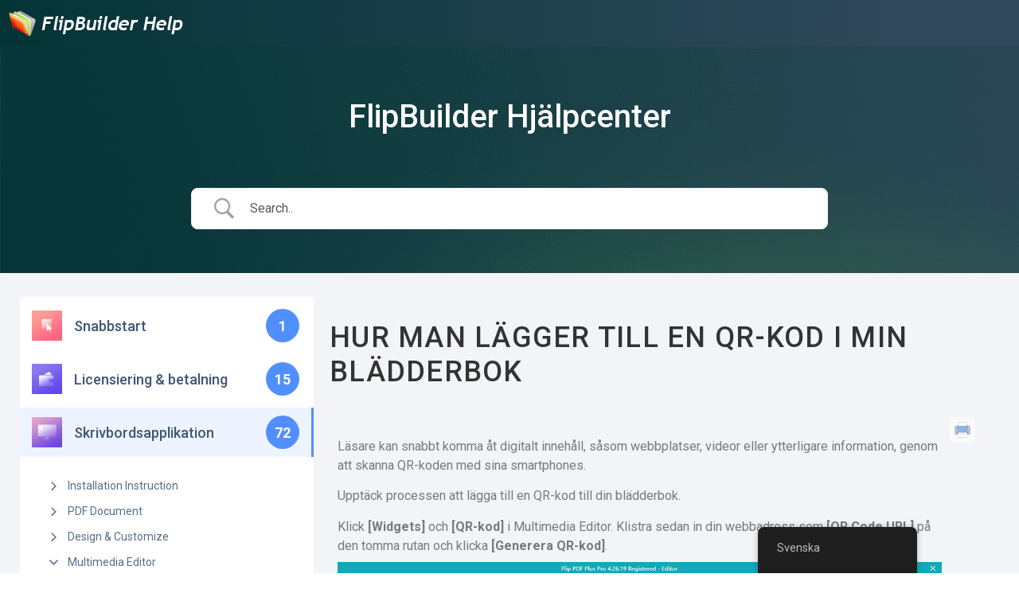

--- FILE ---
content_type: text/html; charset=UTF-8
request_url: https://help.flipbuilder.com/sv/docs/how-to-add-a-qr-code-to-my-flipbook/
body_size: 36870
content:
<!doctype html>
<html lang="sv-SE">
<head>
	<meta charset="UTF-8">
	<meta name="viewport" content="width=device-width, initial-scale=1">
	<link rel="profile" href="https://gmpg.org/xfn/11">
	<meta name='robots' content='index, follow, max-image-preview:large, max-snippet:-1, max-video-preview:-1' />

	<!-- This site is optimized with the Yoast SEO plugin v23.0 - https://yoast.com/wordpress/plugins/seo/ -->
	<title>Hur man lägger till en QR-kod till min blädderbok - FlipBuilder Hjälpcenter</title>
	<meta name="description" content="I Multimedia Editor, välj [Verktyg] och [QR-kod]. Klistra sedan in din webbadress som [QR Code URL] och klicka på [Generera QR Code]." />
	<link rel="canonical" href="https://help.flipbuilder.com/sv/docs/how-to-add-a-qr-code-to-my-flipbook/" />
	<meta property="og:locale" content="sv_SE" />
	<meta property="og:type" content="article" />
	<meta property="og:title" content="Hur man lägger till en QR-kod till min blädderbok - FlipBuilder Hjälpcenter" />
	<meta property="og:description" content="I Multimedia Editor, välj [Verktyg] och [QR-kod]. Klistra sedan in din webbadress som [QR Code URL] och klicka på [Generera QR Code]." />
	<meta property="og:url" content="https://help.flipbuilder.com/sv/docs/how-to-add-a-qr-code-to-my-flipbook/" />
	<meta property="og:site_name" content="FlipBuilder Hjälpcenter" />
	<meta property="article:modified_time" content="2024-08-02T03:18:18+00:00" />
	<meta property="og:image" content="https://help.flipbuilder.com/wp-content/uploads/2022/02/add-QR-code.png" />
	<meta name="twitter:card" content="summary_large_image" />
	<meta name="twitter:label1" content="Beräknad lästid" />
	<meta name="twitter:data1" content="1 minut" />
	<script type="application/ld+json" class="yoast-schema-graph">{
    "@context": "https:\/\/schema.org",
    "@graph": [
        {
            "@type": "WebPage",
            "@id": "https:\/\/help.flipbuilder.com\/docs\/how-to-add-a-qr-code-to-my-flipbook\/",
            "url": "https:\/\/help.flipbuilder.com\/docs\/how-to-add-a-qr-code-to-my-flipbook\/",
            "name": "Hur man l\u00e4gger till en QR-kod till min bl\u00e4dderbok - FlipBuilder Hj\u00e4lpcenter",
            "isPartOf": {
                "@id": "https:\/\/help.flipbuilder.com\/#website"
            },
            "primaryImageOfPage": {
                "@id": "https:\/\/help.flipbuilder.com\/docs\/how-to-add-a-qr-code-to-my-flipbook\/#primaryimage"
            },
            "image": {
                "@id": "https:\/\/help.flipbuilder.com\/docs\/how-to-add-a-qr-code-to-my-flipbook\/#primaryimage"
            },
            "thumbnailUrl": "https:\/\/help.flipbuilder.com\/wp-content\/uploads\/2022\/02\/add-QR-code.png",
            "datePublished": "2022-02-09T01:42:04+00:00",
            "dateModified": "2024-08-02T03:18:18+00:00",
            "description": "I Multimedia Editor, v\u00e4lj [Verktyg] och [QR-kod]. Klistra sedan in din webbadress som [QR Code URL] och klicka p\u00e5 [Generera QR Code].",
            "breadcrumb": {
                "@id": "https:\/\/help.flipbuilder.com\/docs\/how-to-add-a-qr-code-to-my-flipbook\/#breadcrumb"
            },
            "inLanguage": "sv-SE",
            "potentialAction": [
                {
                    "@type": "ReadAction",
                    "target": [
                        "https:\/\/help.flipbuilder.com\/docs\/how-to-add-a-qr-code-to-my-flipbook\/"
                    ]
                }
            ]
        },
        {
            "@type": "ImageObject",
            "inLanguage": "sv-SE",
            "@id": "https:\/\/help.flipbuilder.com\/docs\/how-to-add-a-qr-code-to-my-flipbook\/#primaryimage",
            "url": "https:\/\/help.flipbuilder.com\/wp-content\/uploads\/2022\/02\/add-QR-code.png",
            "contentUrl": "https:\/\/help.flipbuilder.com\/wp-content\/uploads\/2022\/02\/add-QR-code.png"
        },
        {
            "@type": "BreadcrumbList",
            "@id": "https:\/\/help.flipbuilder.com\/docs\/how-to-add-a-qr-code-to-my-flipbook\/#breadcrumb",
            "itemListElement": [
                {
                    "@type": "ListItem",
                    "position": 1,
                    "name": "Hem",
                    "item": "https:\/\/help.flipbuilder.com\/"
                },
                {
                    "@type": "ListItem",
                    "position": 2,
                    "name": "Hur man l\u00e4gger till en QR-kod i min bl\u00e4dderbok"
                }
            ]
        },
        {
            "@type": "WebSite",
            "@id": "https:\/\/help.flipbuilder.com\/#website",
            "url": "https:\/\/help.flipbuilder.com\/",
            "name": "FlipBuilder Hj\u00e4lpcenter",
            "description": "#1 Flip Book-programvara",
            "potentialAction": [
                {
                    "@type": "SearchAction",
                    "target": {
                        "@type": "EntryPoint",
                        "urlTemplate": "https:\/\/help.flipbuilder.com\/?s={search_term_string}"
                    },
                    "query-input": "required name=search_term_string"
                }
            ],
            "inLanguage": "sv-SE"
        }
    ]
}</script>
	<!-- / Yoast SEO plugin. -->


<link rel='dns-prefetch' href='//www.googletagmanager.com' />
<link rel="alternate" type="application/rss+xml" title="FlipBuilder Help Center &raquo; Webbflöde" href="https://help.flipbuilder.com/sv/feed/" />
<link rel="alternate" type="application/rss+xml" title="FlipBuilder Help Center &raquo; Kommentarsflöde" href="https://help.flipbuilder.com/sv/comments/feed/" />
<style id='wp-emoji-styles-inline-css'>

	img.wp-smiley, img.emoji {
		display: inline !important;
		border: none !important;
		box-shadow: none !important;
		height: 1em !important;
		width: 1em !important;
		margin: 0 0.07em !important;
		vertical-align: -0.1em !important;
		background: none !important;
		padding: 0 !important;
	}
</style>
<style id='classic-theme-styles-inline-css'>
/*! This file is auto-generated */
.wp-block-button__link{color:#fff;background-color:#32373c;border-radius:9999px;box-shadow:none;text-decoration:none;padding:calc(.667em + 2px) calc(1.333em + 2px);font-size:1.125em}.wp-block-file__button{background:#32373c;color:#fff;text-decoration:none}
</style>
<style id='global-styles-inline-css'>
body{--wp--preset--color--black: #000000;--wp--preset--color--cyan-bluish-gray: #abb8c3;--wp--preset--color--white: #ffffff;--wp--preset--color--pale-pink: #f78da7;--wp--preset--color--vivid-red: #cf2e2e;--wp--preset--color--luminous-vivid-orange: #ff6900;--wp--preset--color--luminous-vivid-amber: #fcb900;--wp--preset--color--light-green-cyan: #7bdcb5;--wp--preset--color--vivid-green-cyan: #00d084;--wp--preset--color--pale-cyan-blue: #8ed1fc;--wp--preset--color--vivid-cyan-blue: #0693e3;--wp--preset--color--vivid-purple: #9b51e0;--wp--preset--gradient--vivid-cyan-blue-to-vivid-purple: linear-gradient(135deg,rgba(6,147,227,1) 0%,rgb(155,81,224) 100%);--wp--preset--gradient--light-green-cyan-to-vivid-green-cyan: linear-gradient(135deg,rgb(122,220,180) 0%,rgb(0,208,130) 100%);--wp--preset--gradient--luminous-vivid-amber-to-luminous-vivid-orange: linear-gradient(135deg,rgba(252,185,0,1) 0%,rgba(255,105,0,1) 100%);--wp--preset--gradient--luminous-vivid-orange-to-vivid-red: linear-gradient(135deg,rgba(255,105,0,1) 0%,rgb(207,46,46) 100%);--wp--preset--gradient--very-light-gray-to-cyan-bluish-gray: linear-gradient(135deg,rgb(238,238,238) 0%,rgb(169,184,195) 100%);--wp--preset--gradient--cool-to-warm-spectrum: linear-gradient(135deg,rgb(74,234,220) 0%,rgb(151,120,209) 20%,rgb(207,42,186) 40%,rgb(238,44,130) 60%,rgb(251,105,98) 80%,rgb(254,248,76) 100%);--wp--preset--gradient--blush-light-purple: linear-gradient(135deg,rgb(255,206,236) 0%,rgb(152,150,240) 100%);--wp--preset--gradient--blush-bordeaux: linear-gradient(135deg,rgb(254,205,165) 0%,rgb(254,45,45) 50%,rgb(107,0,62) 100%);--wp--preset--gradient--luminous-dusk: linear-gradient(135deg,rgb(255,203,112) 0%,rgb(199,81,192) 50%,rgb(65,88,208) 100%);--wp--preset--gradient--pale-ocean: linear-gradient(135deg,rgb(255,245,203) 0%,rgb(182,227,212) 50%,rgb(51,167,181) 100%);--wp--preset--gradient--electric-grass: linear-gradient(135deg,rgb(202,248,128) 0%,rgb(113,206,126) 100%);--wp--preset--gradient--midnight: linear-gradient(135deg,rgb(2,3,129) 0%,rgb(40,116,252) 100%);--wp--preset--font-size--small: 13px;--wp--preset--font-size--medium: 20px;--wp--preset--font-size--large: 36px;--wp--preset--font-size--x-large: 42px;--wp--preset--spacing--20: 0.44rem;--wp--preset--spacing--30: 0.67rem;--wp--preset--spacing--40: 1rem;--wp--preset--spacing--50: 1.5rem;--wp--preset--spacing--60: 2.25rem;--wp--preset--spacing--70: 3.38rem;--wp--preset--spacing--80: 5.06rem;--wp--preset--shadow--natural: 6px 6px 9px rgba(0, 0, 0, 0.2);--wp--preset--shadow--deep: 12px 12px 50px rgba(0, 0, 0, 0.4);--wp--preset--shadow--sharp: 6px 6px 0px rgba(0, 0, 0, 0.2);--wp--preset--shadow--outlined: 6px 6px 0px -3px rgba(255, 255, 255, 1), 6px 6px rgba(0, 0, 0, 1);--wp--preset--shadow--crisp: 6px 6px 0px rgba(0, 0, 0, 1);}:where(.is-layout-flex){gap: 0.5em;}:where(.is-layout-grid){gap: 0.5em;}body .is-layout-flex{display: flex;}body .is-layout-flex{flex-wrap: wrap;align-items: center;}body .is-layout-flex > *{margin: 0;}body .is-layout-grid{display: grid;}body .is-layout-grid > *{margin: 0;}:where(.wp-block-columns.is-layout-flex){gap: 2em;}:where(.wp-block-columns.is-layout-grid){gap: 2em;}:where(.wp-block-post-template.is-layout-flex){gap: 1.25em;}:where(.wp-block-post-template.is-layout-grid){gap: 1.25em;}.has-black-color{color: var(--wp--preset--color--black) !important;}.has-cyan-bluish-gray-color{color: var(--wp--preset--color--cyan-bluish-gray) !important;}.has-white-color{color: var(--wp--preset--color--white) !important;}.has-pale-pink-color{color: var(--wp--preset--color--pale-pink) !important;}.has-vivid-red-color{color: var(--wp--preset--color--vivid-red) !important;}.has-luminous-vivid-orange-color{color: var(--wp--preset--color--luminous-vivid-orange) !important;}.has-luminous-vivid-amber-color{color: var(--wp--preset--color--luminous-vivid-amber) !important;}.has-light-green-cyan-color{color: var(--wp--preset--color--light-green-cyan) !important;}.has-vivid-green-cyan-color{color: var(--wp--preset--color--vivid-green-cyan) !important;}.has-pale-cyan-blue-color{color: var(--wp--preset--color--pale-cyan-blue) !important;}.has-vivid-cyan-blue-color{color: var(--wp--preset--color--vivid-cyan-blue) !important;}.has-vivid-purple-color{color: var(--wp--preset--color--vivid-purple) !important;}.has-black-background-color{background-color: var(--wp--preset--color--black) !important;}.has-cyan-bluish-gray-background-color{background-color: var(--wp--preset--color--cyan-bluish-gray) !important;}.has-white-background-color{background-color: var(--wp--preset--color--white) !important;}.has-pale-pink-background-color{background-color: var(--wp--preset--color--pale-pink) !important;}.has-vivid-red-background-color{background-color: var(--wp--preset--color--vivid-red) !important;}.has-luminous-vivid-orange-background-color{background-color: var(--wp--preset--color--luminous-vivid-orange) !important;}.has-luminous-vivid-amber-background-color{background-color: var(--wp--preset--color--luminous-vivid-amber) !important;}.has-light-green-cyan-background-color{background-color: var(--wp--preset--color--light-green-cyan) !important;}.has-vivid-green-cyan-background-color{background-color: var(--wp--preset--color--vivid-green-cyan) !important;}.has-pale-cyan-blue-background-color{background-color: var(--wp--preset--color--pale-cyan-blue) !important;}.has-vivid-cyan-blue-background-color{background-color: var(--wp--preset--color--vivid-cyan-blue) !important;}.has-vivid-purple-background-color{background-color: var(--wp--preset--color--vivid-purple) !important;}.has-black-border-color{border-color: var(--wp--preset--color--black) !important;}.has-cyan-bluish-gray-border-color{border-color: var(--wp--preset--color--cyan-bluish-gray) !important;}.has-white-border-color{border-color: var(--wp--preset--color--white) !important;}.has-pale-pink-border-color{border-color: var(--wp--preset--color--pale-pink) !important;}.has-vivid-red-border-color{border-color: var(--wp--preset--color--vivid-red) !important;}.has-luminous-vivid-orange-border-color{border-color: var(--wp--preset--color--luminous-vivid-orange) !important;}.has-luminous-vivid-amber-border-color{border-color: var(--wp--preset--color--luminous-vivid-amber) !important;}.has-light-green-cyan-border-color{border-color: var(--wp--preset--color--light-green-cyan) !important;}.has-vivid-green-cyan-border-color{border-color: var(--wp--preset--color--vivid-green-cyan) !important;}.has-pale-cyan-blue-border-color{border-color: var(--wp--preset--color--pale-cyan-blue) !important;}.has-vivid-cyan-blue-border-color{border-color: var(--wp--preset--color--vivid-cyan-blue) !important;}.has-vivid-purple-border-color{border-color: var(--wp--preset--color--vivid-purple) !important;}.has-vivid-cyan-blue-to-vivid-purple-gradient-background{background: var(--wp--preset--gradient--vivid-cyan-blue-to-vivid-purple) !important;}.has-light-green-cyan-to-vivid-green-cyan-gradient-background{background: var(--wp--preset--gradient--light-green-cyan-to-vivid-green-cyan) !important;}.has-luminous-vivid-amber-to-luminous-vivid-orange-gradient-background{background: var(--wp--preset--gradient--luminous-vivid-amber-to-luminous-vivid-orange) !important;}.has-luminous-vivid-orange-to-vivid-red-gradient-background{background: var(--wp--preset--gradient--luminous-vivid-orange-to-vivid-red) !important;}.has-very-light-gray-to-cyan-bluish-gray-gradient-background{background: var(--wp--preset--gradient--very-light-gray-to-cyan-bluish-gray) !important;}.has-cool-to-warm-spectrum-gradient-background{background: var(--wp--preset--gradient--cool-to-warm-spectrum) !important;}.has-blush-light-purple-gradient-background{background: var(--wp--preset--gradient--blush-light-purple) !important;}.has-blush-bordeaux-gradient-background{background: var(--wp--preset--gradient--blush-bordeaux) !important;}.has-luminous-dusk-gradient-background{background: var(--wp--preset--gradient--luminous-dusk) !important;}.has-pale-ocean-gradient-background{background: var(--wp--preset--gradient--pale-ocean) !important;}.has-electric-grass-gradient-background{background: var(--wp--preset--gradient--electric-grass) !important;}.has-midnight-gradient-background{background: var(--wp--preset--gradient--midnight) !important;}.has-small-font-size{font-size: var(--wp--preset--font-size--small) !important;}.has-medium-font-size{font-size: var(--wp--preset--font-size--medium) !important;}.has-large-font-size{font-size: var(--wp--preset--font-size--large) !important;}.has-x-large-font-size{font-size: var(--wp--preset--font-size--x-large) !important;}
.wp-block-navigation a:where(:not(.wp-element-button)){color: inherit;}
:where(.wp-block-post-template.is-layout-flex){gap: 1.25em;}:where(.wp-block-post-template.is-layout-grid){gap: 1.25em;}
:where(.wp-block-columns.is-layout-flex){gap: 2em;}:where(.wp-block-columns.is-layout-grid){gap: 2em;}
.wp-block-pullquote{font-size: 1.5em;line-height: 1.6;}
</style>
<link rel='stylesheet' id='trp-floater-language-switcher-style-css' href='https://help.flipbuilder.com/wp-content/plugins/translatepress-multilingual/assets/css/trp-floater-language-switcher.css?ver=2.8.1' media='all' />
<link rel='stylesheet' id='trp-language-switcher-style-css' href='https://help.flipbuilder.com/wp-content/plugins/translatepress-multilingual/assets/css/trp-language-switcher.css?ver=2.8.1' media='all' />
<link rel='stylesheet' id='hello-elementor-css' href='https://help.flipbuilder.com/wp-content/themes/hello-elementor/style.min.css?ver=3.0.1' media='all' />
<link rel='stylesheet' id='hello-elementor-theme-style-css' href='https://help.flipbuilder.com/wp-content/themes/hello-elementor/theme.min.css?ver=3.0.1' media='all' />
<link rel='stylesheet' id='hello-elementor-header-footer-css' href='https://help.flipbuilder.com/wp-content/themes/hello-elementor/header-footer.min.css?ver=3.0.1' media='all' />
<link rel='stylesheet' id='elementor-frontend-css' href='https://help.flipbuilder.com/wp-content/plugins/elementor/assets/css/frontend-lite.min.css?ver=3.22.3' media='all' />
<link rel='stylesheet' id='elementor-post-8-css' href='https://help.flipbuilder.com/wp-content/uploads/elementor/css/post-8.css?ver=1720577564' media='all' />
<link rel='stylesheet' id='betterdocs-single-css' href='https://help.flipbuilder.com/wp-content/plugins/betterdocs/assets/public/css/single.css?ver=3.6.2' media='all' />
<link rel='stylesheet' id='betterdocs-encyclopedia-css' href='https://help.flipbuilder.com/wp-content/plugins/betterdocs-pro/assets/public/css/encyclopedia.css?ver=3.4.2' media='all' />
<link rel='stylesheet' id='betterdocs-glossaries-css' href='https://help.flipbuilder.com/wp-content/plugins/betterdocs-pro/assets/public/css/glossaries.css?ver=3.4.2' media='all' />
<link rel='stylesheet' id='simplebar-css' href='https://help.flipbuilder.com/wp-content/plugins/betterdocs/assets/vendor/css/simplebar.css?ver=3.6.2' media='all' />
<link rel='stylesheet' id='elementor-icons-css' href='https://help.flipbuilder.com/wp-content/plugins/elementor/assets/lib/eicons/css/elementor-icons.min.css?ver=5.30.0' media='all' />
<link rel='stylesheet' id='swiper-css' href='https://help.flipbuilder.com/wp-content/plugins/elementor/assets/lib/swiper/v8/css/swiper.min.css?ver=8.4.5' media='all' />
<link rel='stylesheet' id='elementor-pro-css' href='https://help.flipbuilder.com/wp-content/plugins/elementor-pro/assets/css/frontend-lite.min.css?ver=3.16.2' media='all' />
<link rel='stylesheet' id='elementor-global-css' href='https://help.flipbuilder.com/wp-content/uploads/elementor/css/global.css?ver=1720577565' media='all' />
<link rel='stylesheet' id='elementor-post-23861-css' href='https://help.flipbuilder.com/wp-content/uploads/elementor/css/post-23861.css?ver=1722568874' media='all' />
<link rel='stylesheet' id='elementor-post-24539-css' href='https://help.flipbuilder.com/wp-content/uploads/elementor/css/post-24539.css?ver=1720577566' media='all' />
<link rel='stylesheet' id='elementor-post-24600-css' href='https://help.flipbuilder.com/wp-content/uploads/elementor/css/post-24600.css?ver=1720577566' media='all' />
<link rel='stylesheet' id='single-doc-attachments-css' href='https://help.flipbuilder.com/wp-content/plugins/betterdocs-pro/assets/public/css/attachment.css?ver=3.4.2' media='all' />
<link rel='stylesheet' id='single-doc-related-articles-css' href='https://help.flipbuilder.com/wp-content/plugins/betterdocs-pro/assets/public/css/related-articles.css?ver=3.4.2' media='all' />
<link rel='stylesheet' id='betterdocs-elementor-editor-css' href='https://help.flipbuilder.com/wp-content/plugins/betterdocs/assets/elementor/css/betterdocs-el-edit.css?ver=3.6.2' media='all' />
<link rel='stylesheet' id='google-fonts-1-css' href='https://fonts.googleapis.com/css?family=Roboto%3A100%2C100italic%2C200%2C200italic%2C300%2C300italic%2C400%2C400italic%2C500%2C500italic%2C600%2C600italic%2C700%2C700italic%2C800%2C800italic%2C900%2C900italic%7CRoboto+Slab%3A100%2C100italic%2C200%2C200italic%2C300%2C300italic%2C400%2C400italic%2C500%2C500italic%2C600%2C600italic%2C700%2C700italic%2C800%2C800italic%2C900%2C900italic&#038;display=auto&#038;ver=6.5.5' media='all' />
<link rel='stylesheet' id='elementor-icons-shared-0-css' href='https://help.flipbuilder.com/wp-content/plugins/elementor/assets/lib/font-awesome/css/fontawesome.min.css?ver=5.15.3' media='all' />
<link rel='stylesheet' id='elementor-icons-fa-brands-css' href='https://help.flipbuilder.com/wp-content/plugins/elementor/assets/lib/font-awesome/css/brands.min.css?ver=5.15.3' media='all' />
<link rel="preconnect" href="https://fonts.gstatic.com/" crossorigin><script src="https://help.flipbuilder.com/wp-includes/js/jquery/jquery.min.js?ver=3.7.1" id="jquery-core-js"></script>
<script src="https://help.flipbuilder.com/wp-includes/js/jquery/jquery-migrate.min.js?ver=3.4.1" id="jquery-migrate-js"></script>
<link rel="https://api.w.org/" href="https://help.flipbuilder.com/sv/wp-json/" /><link rel="alternate" type="application/json" href="https://help.flipbuilder.com/sv/wp-json/wp/v2/docs/23861" /><link rel="EditURI" type="application/rsd+xml" title="RSD" href="https://help.flipbuilder.com/xmlrpc.php?rsd" />
<meta name="generator" content="WordPress 6.5.5" />
<link rel='shortlink' href='https://help.flipbuilder.com/sv/?p=23861' />
<link rel="alternate" type="application/json+oembed" href="https://help.flipbuilder.com/sv/wp-json/oembed/1.0/embed?url=https%3A%2F%2Fhelp.flipbuilder.com%2Fsv%2Fdocs%2Fhow-to-add-a-qr-code-to-my-flipbook%2F" />
<link rel="alternate" type="text/xml+oembed" href="https://help.flipbuilder.com/sv/wp-json/oembed/1.0/embed?url=https%3A%2F%2Fhelp.flipbuilder.com%2Fsv%2Fdocs%2Fhow-to-add-a-qr-code-to-my-flipbook%2F&#038;format=xml" />
<style type="text/css">.betterdocs-wrapper.betterdocs-docs-archive-wrapper{background-color:#ffffff;}.betterdocs-wrapper.betterdocs-docs-archive-wrapper .betterdocs-content-wrapper{padding-top:50px;padding-right:200px;padding-bottom:50px;padding-left:200px;}.betterdocs-wrapper.betterdocs-docs-archive-wrapper .betterdocs-content-wrapper{width:100%;}.betterdocs-wrapper.betterdocs-docs-archive-wrapper .betterdocs-content-wrapper{max-width:1600px;}.betterdocs-wrapper.betterdocs-docs-archive-wrapper.betterdocs-category-layout-1 .betterdocs-category-grid-inner-wrapper .betterdocs-category-header .betterdocs-category-header-inner{padding-bottom:20px;}.betterdocs-wrapper.betterdocs-docs-archive-wrapper .betterdocs-category-grid-wrapper .betterdocs-category-grid-inner-wrapper.masonry > .betterdocs-single-category-wrapper{margin-bottom:15px;}.betterdocs-wrapper.betterdocs-docs-archive-wrapper .betterdocs-category-grid-wrapper .betterdocs-category-grid-inner-wrapper{--gap:15;}.betterdocs-wrapper.betterdocs-docs-archive-wrapper .betterdocs-category-box-wrapper .betterdocs-category-box-inner-wrapper.layout-flex{--gap:15;}.betterdocs-wrapper.betterdocs-docs-archive-wrapper .betterdocs-category-grid-wrapper .betterdocs-category-grid-inner-wrapper > .betterdocs-single-category-wrapper .betterdocs-single-category-inner{background-color:#fff;}.betterdocs-wrapper.betterdocs-docs-archive-wrapper.betterdocs-category-layout-4 .betterdocs-category-grid-wrapper .betterdocs-category-box-wrapper .betterdocs-category-box-inner-wrapper > .betterdocs-single-category-wrapper{background-color:#fff;}.betterdocs-wrapper.betterdocs-docs-archive-wrapper .betterdocs-category-box-wrapper .betterdocs-category-box-inner-wrapper > .betterdocs-single-category-wrapper{background-color:#f8f8fc;}.betterdocs-wrapper.betterdocs-docs-archive-wrapper .betterdocs-category-box-wrapper .betterdocs-category-box-inner-wrapper > .betterdocs-single-category-wrapper:hover{background-color:#fff!important;}.betterdocs-wrapper.betterdocs-docs-archive-wrapper .betterdocs-category-grid-wrapper .betterdocs-category-grid-inner-wrapper > .betterdocs-single-category-wrapper .betterdocs-category-header{padding-top:40px;padding-right:40px;padding-left:40px;}.betterdocs-wrapper.betterdocs-docs-archive-wrapper.betterdocs-category-layout-4 .betterdocs-category-grid-wrapper .betterdocs-category-box-wrapper .betterdocs-category-box-inner-wrapper .betterdocs-single-category-wrapper.category-box{padding-top:40px;padding-right:40px;padding-left:40px;padding-bottom:40px;}.betterdocs-wrapper.betterdocs-docs-archive-wrapper .betterdocs-category-grid-wrapper .betterdocs-category-grid-inner-wrapper .betterdocs-single-category-wrapper .betterdocs-body{padding-top:40px;padding-right:40px;padding-left:40px;}.betterdocs-wrapper.betterdocs-docs-archive-wrapper .betterdocs-category-grid-wrapper .betterdocs-category-grid-inner-wrapper .betterdocs-single-category-wrapper .betterdocs-body:last-of-type{padding-bottom:40px;}.betterdocs-wrapper.betterdocs-docs-archive-wrapper .betterdocs-category-grid-wrapper .betterdocs-category-grid-inner-wrapper .betterdocs-single-category-wrapper .betterdocs-footer{padding-bottom:40px;padding-right:40px;padding-left:40px;}.betterdocs-wrapper.betterdocs-docs-archive-wrapper .betterdocs-category-box-wrapper .betterdocs-category-box-inner-wrapper .betterdocs-single-category-wrapper{padding-top:40px;padding-bottom:40px;padding-right:40px;padding-left:40px;}.betterdocs-wrapper.betterdocs-docs-archive-wrapper:not(.betterdocs-category-layout-4) .betterdocs-category-grid-wrapper .betterdocs-single-category-wrapper .betterdocs-category-header .betterdocs-category-icon .betterdocs-category-icon-img{height:32px;}.betterdocs-wrapper.betterdocs-docs-archive-wrapper.betterdocs-category-layout-2 .betterdocs-category-box-wrapper .betterdocs-single-category-wrapper .betterdocs-category-header .betterdocs-category-icon .betterdocs-category-icon-img{height:80px;}.betterdocs-wrapper.betterdocs-docs-archive-wrapper:not(.betterdocs-category-layout-6) .betterdocs-category-grid-wrapper .betterdocs-category-grid-inner-wrapper > .betterdocs-single-category-wrapper .betterdocs-single-category-inner{border-top-left-radius:5px;border-top-right-radius:5px;border-bottom-right-radius:5px;border-bottom-left-radius:5px;}.betterdocs-wrapper.betterdocs-docs-archive-wrapper:not(.betterdocs-category-layout-6) .betterdocs-category-box-wrapper .betterdocs-category-box-inner-wrapper > .betterdocs-single-category-wrapper{border-top-left-radius:5px;border-top-right-radius:5px;border-bottom-right-radius:5px;border-bottom-left-radius:5px;}.betterdocs-wrapper.betterdocs-docs-archive-wrapper:not(.betterdocs-category-layout-6) .betterdocs-category-grid-wrapper .betterdocs-category-grid-inner-wrapper > .betterdocs-single-category-wrapper .betterdocs-single-category-inner .betterdocs-body:last-child,.betterdocs-wrapper.betterdocs-docs-archive-wrapper:not(.betterdocs-category-layout-6) .betterdocs-category-grid-wrapper .betterdocs-category-grid-inner-wrapper > .betterdocs-single-category-wrapper .betterdocs-single-category-inner .betterdocs-footer:last-child{border-bottom-right-radius:5px;border-bottom-left-radius:5px;}.betterdocs-wrapper.betterdocs-docs-archive-wrapper:not(.betterdocs-category-layout-4):not(.betterdocs-category-layout-6) .betterdocs-single-category-wrapper .betterdocs-single-category-inner .betterdocs-category-title:not(a){font-size:20px;}.betterdocs-wrapper.betterdocs-docs-archive-wrapper:not(.betterdocs-category-layout-4):not(.betterdocs-category-layout-6) .betterdocs-single-category-wrapper .betterdocs-single-category-inner .betterdocs-category-title a{font-size:20px;}.betterdocs-wrapper.betterdocs-docs-archive-wrapper.betterdocs-category-layout-4 .betterdocs-category-box-wrapper .betterdocs-category-box-inner-wrapper > .betterdocs-single-category-wrapper .betterdocs-single-category-inner .betterdocs-category-title, .betterdocs-wrapper.betterdocs-docs-archive-wrapper.betterdocs-category-layout-4 .betterdocs-single-category-inner .betterdocs-category-title a, .betterdocs-wrapper.betterdocs-docs-archive-wrapper.betterdocs-category-layout-4 .betterdocs-category-box-wrapper .betterdocs-category-box-inner-wrapper > .betterdocs-single-category-wrapper .betterdocs-single-category-inner .betterdocs-category-title:has(a){font-size:20px;}.betterdocs-wrapper.betterdocs-docs-archive-wrapper.betterdocs-category-layout-1 .betterdocs-single-category-wrapper .betterdocs-single-category-inner .betterdocs-category-title:not(a){color:#528ffe;}.betterdocs-wrapper.betterdocs-docs-archive-wrapper.betterdocs-category-layout-1 .betterdocs-single-category-wrapper .betterdocs-single-category-inner .betterdocs-category-title a{color:#528ffe;}.betterdocs-wrapper.betterdocs-docs-archive-wrapper.betterdocs-category-layout-1 .betterdocs-category-grid-inner-wrapper .betterdocs-category-header .betterdocs-category-header-inner{border-bottom:2px solid #528ffe;}.betterdocs-wrapper.betterdocs-docs-archive-wrapper:not(.betterdocs-category-layout-1) .betterdocs-single-category-wrapper .betterdocs-single-category-inner .betterdocs-category-title, .betterdocs-wrapper.betterdocs-docs-archive-wrapper:not(.betterdocs-category-layout-1) .betterdocs-single-category-wrapper .betterdocs-single-category-inner .betterdocs-category-title:has(a), .betterdocs-wrapper.betterdocs-docs-archive-wrapper.betterdocs-category-layout-4 .betterdocs-single-category-inner .betterdocs-category-title a, .betterdocs-wrapper.betterdocs-docs-archive-wrapper.betterdocs-category-layout-6 .betterdocs-category-grid-list-wrapper .betterdocs-category-grid-list-inner-wrapper .betterdocs-single-category-wrapper .betterdocs-single-category-inner .betterdocs-category-title-counts .betterdocs-category-title a{color:#333333;}.betterdocs-wrapper.betterdocs-docs-archive-wrapper .betterdocs-category-box-wrapper .betterdocs-category-description{color:#566e8b;}.betterdocs-wrapper.betterdocs-docs-archive-wrapper.betterdocs-category-layout-2 .betterdocs-category-box-wrapper .betterdocs-category-box-inner-wrapper.border-bottom .betterdocs-single-category-wrapper:hover{border-bottom:4px solid transparent;}.betterdocs-wrapper.betterdocs-docs-archive-wrapper.betterdocs-category-layout-2 .betterdocs-category-box-wrapper .betterdocs-category-box-inner-wrapper.border-bottom .betterdocs-single-category-wrapper:hover{border-bottom-color:#FF7D67;}.betterdocs-wrapper.betterdocs-docs-archive-wrapper .betterdocs-category-grid-wrapper .betterdocs-category-grid-inner-wrapper .betterdocs-single-category-wrapper .betterdocs-body,.betterdocs-wrapper.betterdocs-docs-archive-wrapper .betterdocs-category-grid-wrapper .betterdocs-category-grid-inner-wrapper .betterdocs-single-category-wrapper .betterdocs-footer{background-color:#ffffff;}.betterdocs-wrapper.betterdocs-docs-archive-wrapper:not(.betterdocs-category-layout-6) .betterdocs-single-category-wrapper .betterdocs-category-items-counts span{font-size:15px;}.betterdocs-wrapper.betterdocs-docs-archive-wrapper.betterdocs-category-layout-1 .betterdocs-category-grid-wrapper .betterdocs-category-grid-inner-wrapper > *:not(.betterdocs-grid-top-row-wrapper) .betterdocs-category-items-counts span{color:#ffffff;}.betterdocs-wrapper.betterdocs-docs-archive-wrapper:not(.betterdocs-category-layout-1):not(.betterdocs-category-layout-6) .betterdocs-category-box-wrapper .betterdocs-category-box-inner-wrapper .betterdocs-single-category-wrapper .betterdocs-category-items-counts span{color:#707070;}.betterdocs-wrapper.betterdocs-docs-archive-wrapper.betterdocs-category-layout-1 .betterdocs-category-grid-wrapper .betterdocs-category-grid-inner-wrapper > *:not(.betterdocs-grid-top-row-wrapper) .betterdocs-category-items-counts{background-color:#528ffe;}.betterdocs-wrapper.betterdocs-docs-archive-wrapper.betterdocs-category-layout-1 .betterdocs-category-grid-wrapper .betterdocs-category-grid-inner-wrapper > *:not(.betterdocs-grid-top-row-wrapper) .betterdocs-category-items-counts span{background-color:rgba(82,143,254,0.44);border-style:none;border-color:#ffffff;}.betterdocs-wrapper.betterdocs-docs-archive-wrapper.betterdocs-category-layout-1 .betterdocs-category-grid-wrapper .betterdocs-category-grid-inner-wrapper > *:not(.betterdocs-grid-top-row-wrapper) .betterdocs-category-items-counts span{border-top-width:0px;border-right-width:0px;border-bottom-width:0px;border-left-width:0px;}.betterdocs-wrapper.betterdocs-docs-archive-wrapper.betterdocs-category-layout-1 .betterdocs-category-grid-wrapper .betterdocs-category-grid-inner-wrapper > *:not(.betterdocs-grid-top-row-wrapper) .betterdocs-category-items-counts span{width:30px;height:30px;}.betterdocs-wrapper.betterdocs-docs-archive-wrapper.betterdocs-category-layout-2 .betterdocs-category-icon{margin-bottom:20px;}.betterdocs-wrapper.betterdocs-docs-archive-wrapper.betterdocs-category-layout-3 .betterdocs-category-icon, .betterdocs-wrapper.betterdocs-docs-archive-wrapper.betterdocs-category-layout-5 .betterdocs-category-icon{margin-right:20px;}.betterdocs-wrapper.betterdocs-docs-archive-wrapper.betterdocs-category-layout-4:not(.betterdocs-category-layout-2):not(.betterdocs-mkb-layout-1) .betterdocs-category-box-inner-wrapper .betterdocs-category-icon{margin-right:20px;}.betterdocs-wrapper.betterdocs-docs-archive-wrapper .betterdocs-category-box-wrapper .betterdocs-category-box-inner-wrapper .betterdocs-category-header .betterdocs-category-title{margin-bottom:15px;}.betterdocs-wrapper.betterdocs-docs-archive-wrapper .betterdocs-category-box-wrapper .betterdocs-category-box-inner-wrapper .betterdocs-category-header .betterdocs-category-description{margin-bottom:15px;}.betterdocs-wrapper.betterdocs-docs-archive-wrapper .betterdocs-category-box-wrapper .betterdocs-category-box-inner-wrapper .betterdocs-category-header .betterdocs-category-items-counts{margin-bottom:0px;}.betterdocs-wrapper.betterdocs-docs-archive-wrapper.betterdocs-category-layout-1 .betterdocs-body .betterdocs-articles-list,.betterdocs-wrapper.betterdocs-docs-archive-wrapper.betterdocs-category-layout-1 .betterdocs-body .betterdocs-articles-list .betterdocs-nested-category-list{background-color:rgba(255,255,255,0);}.betterdocs-wrapper.betterdocs-docs-archive-wrapper.betterdocs-category-layout-1 .betterdocs-body .betterdocs-articles-list,.betterdocs-wrapper.betterdocs-docs-archive-wrapper.betterdocs-category-layout-1 .betterdocs-body .betterdocs-articles-list li.betterdocs-nested-category-wrapper ul{padding-top:0px;padding-bottom:0px;padding-right:0px;padding-left:0px;}.betterdocs-wrapper.betterdocs-docs-archive-wrapper.betterdocs-category-layout-1 .betterdocs-body .betterdocs-articles-list li a{color:#566e8b;}.betterdocs-wrapper.betterdocs-docs-archive-wrapper.betterdocs-category-layout-4 .betterdocs-body .betterdocs-articles-list li a{color:#566e8b;}.betterdocs-wrapper.betterdocs-docs-archive-wrapper.betterdocs-category-layout-1 .betterdocs-body .betterdocs-articles-list li a:hover, .betterdocs-wrapper.betterdocs-docs-archive-wrapper.betterdocs-category-layout-1 .betterdocs-body .betterdocs-articles-list li a.active,{color:#566e8b;}.betterdocs-wrapper.betterdocs-docs-archive-wrapper.betterdocs-category-layout-4 .betterdocs-body .betterdocs-articles-list li a:hover, .betterdocs-wrapper.betterdocs-docs-archive-wrapper.betterdocs-category-layout-4 .betterdocs-body .betterdocs-articles-list li a.active{color:#566e8b;}.betterdocs-wrapper.betterdocs-docs-archive-wrapper.betterdocs-category-layout-1 .betterdocs-body .betterdocs-articles-list li a{font-size:15px;}.betterdocs-wrapper.betterdocs-docs-archive-wrapper.betterdocs-category-layout-4 .betterdocs-body .betterdocs-articles-list li a{font-size:15px;}.betterdocs-wrapper.betterdocs-docs-archive-wrapper.betterdocs-category-layout-1 .betterdocs-body .betterdocs-articles-list li svg{fill:#566e8b;}.betterdocs-wrapper.betterdocs-docs-archive-wrapper.betterdocs-category-layout-1 .betterdocs-body .betterdocs-articles-list li svg{font-size:15px;min-width:15px;}.betterdocs-wrapper.betterdocs-docs-archive-wrapper.betterdocs-category-layout-1 .betterdocs-body .betterdocs-articles-list li:not(.betterdocs-nested-category-wrapper){margin-top:10px;margin-right:10px;margin-bottom:10px;margin-left:10px;}.betterdocs-wrapper.betterdocs-docs-archive-wrapper.betterdocs-category-layout-1 .betterdocs-body .betterdocs-articles-list li.betterdocs-nested-category-wrapper{margin-top:10px;}.betterdocs-wrapper.betterdocs-docs-archive-wrapper.betterdocs-category-layout-1 .betterdocs-body .betterdocs-articles-list li.betterdocs-nested-category-wrapper .betterdocs-nested-category-title{margin-left:10px;margin-right:10px;}.betterdocs-wrapper.betterdocs-docs-archive-wrapper.betterdocs-category-layout-4 .betterdocs-body .betterdocs-articles-list li{margin-top:10px;margin-right:10px;margin-bottom:10px;margin-left:10px;}.betterdocs-wrapper.betterdocs-docs-archive-wrapper.betterdocs-category-layout-1 .betterdocs-body .betterdocs-articles-list li:not(.betterdocs-nested-category-wrapper){padding-top:0px;padding-right:0px;padding-bottom:0px;padding-left:0px;}.betterdocs-wrapper.betterdocs-docs-archive-wrapper.betterdocs-category-layout-1 .betterdocs-body .betterdocs-articles-list li .betterdocs-nested-category-title a,.betterdocs-wrapper.betterdocs-docs-archive-wrapper.betterdocs-category-layout-1 .betterdocs-body .betterdocs-articles-list li .betterdocs-nested-category-list .betterdocs-nested-category-title a{color:#566e8b;}.betterdocs-wrapper.betterdocs-docs-archive-wrapper.betterdocs-category-layout-4 .betterdocs-body .betterdocs-articles-list li .betterdocs-nested-category-title a{color:#566e8b;}.betterdocs-wrapper.betterdocs-docs-archive-wrapper.betterdocs-category-layout-1 .betterdocs-body .betterdocs-articles-list li .betterdocs-nested-category-title a:hover{color:#566e8b;}.betterdocs-wrapper.betterdocs-docs-archive-wrapper.betterdocs-category-layout-4 .betterdocs-body .betterdocs-articles-list li .betterdocs-nested-category-title a:hover{color:#566e8b;}.betterdocs-wrapper.betterdocs-docs-archive-wrapper.betterdocs-category-layout-1 .betterdocs-body .betterdocs-articles-list li .betterdocs-nested-category-title a{font-size:17px;}.betterdocs-wrapper.betterdocs-docs-archive-wrapper.betterdocs-category-layout-4 .betterdocs-body .betterdocs-articles-list li .betterdocs-nested-category-title a{font-size:17px;}.betterdocs-wrapper.betterdocs-docs-archive-wrapper.betterdocs-category-layout-1 .betterdocs-body .betterdocs-articles-list li .betterdocs-nested-category-title svg{fill:#566e8b;}.betterdocs-wrapper.betterdocs-docs-archive-wrapper.betterdocs-category-layout-4 .betterdocs-body .betterdocs-articles-list li .betterdocs-nested-category-title svg,.betterdocs-wrapper.betterdocs-docs-archive-wrapper.betterdocs-category-layout-1 .betterdocs-body .betterdocs-articles-list li .betterdocs-nested-category-list .betterdocs-nested-category-title svg{fill:#566e8b;}.betterdocs-wrapper.betterdocs-docs-archive-wrapper.betterdocs-category-layout-1 .betterdocs-body .betterdocs-articles-list li .betterdocs-nested-category-title svg{font-size:15px;}.betterdocs-wrapper.betterdocs-docs-archive-wrapper.betterdocs-category-layout-4 .betterdocs-body .betterdocs-articles-list li .betterdocs-nested-category-title svg{font-size:15px;}.betterdocs-wrapper.betterdocs-docs-archive-wrapper.betterdocs-category-layout-1 .betterdocs-body .betterdocs-articles-list li .betterdocs-nested-category-list li a{color:#566e8b;}.betterdocs-wrapper.betterdocs-docs-archive-wrapper.betterdocs-category-layout-4 .betterdocs-body .betterdocs-articles-list li .betterdocs-nested-category-list li a{color:#566e8b;}.betterdocs-wrapper.betterdocs-docs-archive-wrapper.betterdocs-category-layout-1 .betterdocs-body .betterdocs-articles-list li .betterdocs-nested-category-list li a:hover{color:#566e8b;}.betterdocs-wrapper.betterdocs-docs-archive-wrapper.betterdocs-category-layout-4 .betterdocs-body .betterdocs-articles-list li .betterdocs-nested-category-list li a:hover{color:#566e8b;}.betterdocs-wrapper.betterdocs-docs-archive-wrapper.betterdocs-category-layout-1 .betterdocs-body .betterdocs-articles-list li .betterdocs-nested-category-list li svg{fill:#566e8b;}.betterdocs-wrapper.betterdocs-docs-archive-wrapper.betterdocs-category-layout-4 .betterdocs-body .betterdocs-articles-list li .betterdocs-nested-category-list li svg{fill:#566e8b;}.betterdocs-wrapper.betterdocs-docs-archive-wrapper.betterdocs-category-layout-1 .betterdocs-footer button, .betterdocs-wrapper.betterdocs-docs-archive-wrapper.betterdocs-category-layout-1 .betterdocs-footer a{background-color:#ffffff;color:#528ffe;border-color:#528ffe;}.betterdocs-wrapper.betterdocs-docs-archive-wrapper.betterdocs-category-layout-4 .betterdocs-footer button, .betterdocs-wrapper.betterdocs-docs-archive-wrapper.betterdocs-category-layout-4 .betterdocs-footer a{background-color:#ffffff;color:#528ffe;border-color:#528ffe;}.betterdocs-wrapper.betterdocs-docs-archive-wrapper.betterdocs-category-layout-1 .betterdocs-footer button:hover, .betterdocs-wrapper.betterdocs-docs-archive-wrapper.betterdocs-category-layout-1 .betterdocs-footer a:hover{background-color:#528ffe;color:#fff;border-color:#528ffe;}.betterdocs-wrapper.betterdocs-docs-archive-wrapper.betterdocs-category-layout-4 .betterdocs-footer button:hover, .betterdocs-wrapper.betterdocs-docs-archive-wrapper.betterdocs-category-layout-4 .betterdocs-footer a:hover{background-color:#528ffe;color:#fff;border-color:#528ffe;}.betterdocs-wrapper.betterdocs-docs-archive-wrapper.betterdocs-category-layout-1 .betterdocs-footer button, .betterdocs-wrapper.betterdocs-docs-archive-wrapper.betterdocs-category-layout-1 .betterdocs-footer a{font-size:16px;border-width:1px;padding-top:10px;padding-right:20px;padding-bottom:10px;padding-left:20px;margin-top:10px;margin-right:20px;margin-bottom:10px;margin-left:20px;border-top-left-radius:50px;border-top-right-radius:50px;border-bottom-right-radius:50px;border-bottom-left-radius:50px;}.betterdocs-wrapper.betterdocs-docs-archive-wrapper.betterdocs-category-layout-4 .betterdocs-footer button, .betterdocs-wrapper.betterdocs-docs-archive-wrapper.betterdocs-category-layout-4 .betterdocs-footer a{font-size:16px;border-width:1px;padding-top:10px;padding-right:20px;padding-bottom:10px;padding-left:20px;margin-top:10px;margin-right:20px;margin-bottom:10px;margin-left:20px;border-top-left-radius:50px;border-top-right-radius:50px;border-bottom-right-radius:50px;border-bottom-left-radius:50px;}.betterdocs-docs-archive-wrapper.betterdocs-category-layout-1 .betterdocs-content-wrapper .betterdocs-body .betterdocs-articles-list li a:hover{color:#566e8b;}.betterdocs-wrapper.betterdocs-single-wrapper .betterdocs-content-wrapper{padding-top:30px;padding-right:25px;padding-bottom:130px;padding-left:25px;}.betterdocs-wrapper.betterdocs-single-wrapper.betterdocs-single-layout-5 .betterdocs-content-full{padding-top:30px;padding-bottom:130px;}.betterdocs-wrapper.betterdocs-single-wrapper .betterdocs-content-wrapper .betterdocs-content-area .betterdocs-content-inner-area{padding-top:20px;padding-right:20px;padding-bottom:20px;padding-left:20px;}.betterdocs-wrapper.betterdocs-single-wrapper.betterdocs-single-layout-5 .betterdocs-content-wrapper .betterdocs-content-area .betterdocs-content-inner-area  .betterdocs-breadcrumb{margin-left:-20px;}.betterdocs-wrapper.betterdocs-single-wrapper.betterdocs-single-layout-1 .betterdocs-content-area{padding-top:20px;padding-right:20px;padding-bottom:20px;padding-left:20px;}.betterdocs-wrapper.betterdocs-single-wrapper.betterdocs-single-layout-2 .betterdocs-content-inner-area{padding-top:0px;padding-right:0px;padding-bottom:0px;padding-left:0px;}.betterdocs-single-wrapper .docs-single-title .betterdocs-entry-title{text-transform:uppercase;}.betterdocs-single-wrapper.betterdocs-single-layout-1 .docs-single-title .betterdocs-entry-title{font-size:36px;}.betterdocs-single-wrapper.betterdocs-single-layout-1 .docs-single-title .betterdocs-entry-title{color:#333333;}.betterdocs-single-wrapper.betterdocs-single-layout-1 .betterdocs-breadcrumb .betterdocs-breadcrumb-item a, .betterdocs-single-wrapper.betterdocs-single-layout-1 .betterdocs-breadcrumb-item.current span, .betterdocs-single-wrapper.betterdocs-single-layout-1 .betterdocs-breadcrumb .breadcrumb-delimiter{font-size:16px;}.betterdocs-wrapper.betterdocs-taxonomy-wrapper .betterdocs-content-area .betterdocs-breadcrumb .betterdocs-breadcrumb-item a, .betterdocs-wrapper.betterdocs-taxonomy-wrapper .betterdocs-content-area .betterdocs-breadcrumb-item.current span, .betterdocs-wrapper.betterdocs-taxonomy-wrapper .betterdocs-content-area .betterdocs-breadcrumb .breadcrumb-delimiter{font-size:16px;}.betterdocs-single-wrapper.betterdocs-single-layout-1 .betterdocs-breadcrumb .betterdocs-breadcrumb-item a{color:#566e8b;}.betterdocs-wrapper.betterdocs-taxonomy-wrapper .betterdocs-content-area .betterdocs-breadcrumb .betterdocs-breadcrumb-item a{color:#566e8b;}.betterdocs-single-wrapper.betterdocs-single-layout-1 .betterdocs-breadcrumb .betterdocs-breadcrumb-item a:hover{color:#566e8b;}.betterdocs-wrapper.betterdocs-taxonomy-wrapper .betterdocs-content-area .betterdocs-breadcrumb .betterdocs-breadcrumb-item a:hover{color:#566e8b;}.betterdocs-single-wrapper.betterdocs-single-layout-1 .betterdocs-breadcrumb .breadcrumb-delimiter{color:#566e8b;}.betterdocs-wrapper.betterdocs-taxonomy-wrapper .betterdocs-content-area .betterdocs-breadcrumb .breadcrumb-delimiter{color:#566e8b;}.betterdocs-single-wrapper.betterdocs-single-layout-1 .betterdocs-breadcrumb-item.current span{color:#528fff;}.sticky-toc-container{width:320px;}.sticky-toc-container{z-index:2;}.sticky-toc-container{margin-top:0px;}.betterdocs-single-wrapper.betterdocs-single-layout-1 .betterdocs-toc{background-color:#fff;}.betterdocs-single-wrapper.betterdocs-single-layout-1 .betterdocs-toc{padding-top:20px;}.betterdocs-single-wrapper.betterdocs-single-layout-1 .betterdocs-toc{padding-right:25px;}.betterdocs-single-wrapper.betterdocs-single-layout-1 .betterdocs-toc{padding-bottom:20px;}.betterdocs-single-wrapper.betterdocs-single-layout-1 .betterdocs-toc{padding-left:20px;}.betterdocs-single-wrapper.betterdocs-single-layout-1 .betterdocs-toc{margin-top:0px;}.betterdocs-single-wrapper.betterdocs-single-layout-1 .betterdocs-toc{margin-right:0px;}.betterdocs-single-wrapper.betterdocs-single-layout-1 .betterdocs-toc{margin-bottom:0px;}.betterdocs-single-wrapper.betterdocs-single-layout-1 .betterdocs-toc{margin-left:0px;}.betterdocs-single-wrapper.betterdocs-single-layout-1 .betterdocs-toc > .toc-title{color:#3f5876;}.betterdocs-single-wrapper.betterdocs-single-layout-1 .betterdocs-toc > .toc-title{font-size:18px;}.betterdocs-single-wrapper.betterdocs-single-layout-1 .betterdocs-toc .toc-list li a{color:#566e8b;}.betterdocs-single-wrapper.betterdocs-single-layout-1 .betterdocs-toc .toc-list li a:hover{color:#528fff;}.betterdocs-single-wrapper.betterdocs-single-layout-1 .betterdocs-toc .toc-list li a.active{color:#528fff;}.betterdocs-single-wrapper.betterdocs-single-layout-1 .betterdocs-toc .toc-list li a{font-size:14px;}.betterdocs-single-wrapper.betterdocs-single-layout-1 .betterdocs-toc .toc-list li a{margin-top:5px;}.betterdocs-single-wrapper.betterdocs-single-layout-1 .betterdocs-toc .toc-list li a{margin-right:0px;}.betterdocs-single-wrapper.betterdocs-single-layout-1 .betterdocs-toc .toc-list li a{margin-bottom:5px;}.betterdocs-single-wrapper.betterdocs-single-layout-1 .betterdocs-toc .toc-list li a{margin-left:0px;}.betterdocs-single-wrapper.betterdocs-single-layout-1 .betterdocs-toc > .toc-list li a:before{color:#566e8b;}.betterdocs-single-wrapper.betterdocs-single-layout-1 .betterdocs-toc > .toc-list li a:before{font-size:12px;}.betterdocs-single-wrapper.betterdocs-single-layout-1 .betterdocs-entry-content .betterdocs-toc{margin-bottom:20px;}.betterdocs-single-wrapper.betterdocs-single-layout-1 .betterdocs-content{font-size:16px;}.betterdocs-single-wrapper.betterdocs-single-layout-1 .betterdocs-content{color:#4d4d4d;}.betterdocs-shortcode.betterdocs-article-reactions{background-color:#fff;}.betterdocs-single-wrapper.betterdocs-single-layout-1 .betterdocs-article-reactions .betterdocs-article-reactions-heading h5{color:#566e8b;}.betterdocs-single-wrapper.betterdocs-single-layout-1 .betterdocs-article-reactions .betterdocs-article-reaction-links li a{background-color:#00b88a;}.betterdocs-single-wrapper.betterdocs-single-layout-1 .betterdocs-article-reactions .betterdocs-article-reaction-links li a svg path{fill:#fff;}.betterdocs-single-wrapper.betterdocs-single-layout-1 .betterdocs-article-reactions .betterdocs-article-reaction-links li a:hover{background-color:#fff;}.betterdocs-single-wrapper.betterdocs-single-layout-1 .betterdocs-article-reaction-links li a:hover svg path{fill:#00b88a;}.betterdocs-single-wrapper.betterdocs-single-layout-1 .betterdocs-social-share .betterdocs-social-share-heading h5{color:#566e8b;}.betterdocs-single-wrapper.betterdocs-single-layout-1 .feedback-form-link .feedback-form-icon svg, .betterdocs-single-wrapper.betterdocs-single-layout-1 .feedback-form-link .feedback-form-icon img{width:26px;}.betterdocs-single-wrapper.betterdocs-single-layout-1 .betterdocs-entry-footer .feedback-form-link{color:#566e8b;}.betterdocs-single-wrapper.betterdocs-single-layout-1 .betterdocs-entry-footer .feedback-form-link:hover{color:#566e8b;}.betterdocs-single-wrapper.betterdocs-single-layout-1 .betterdocs-entry-footer .feedback-form-link{font-size:15px;}#betterdocs-form-modal .modal-inner .modal-content .feedback-form-title{font-size:21px;}#betterdocs-form-modal .modal-inner .modal-content .feedback-form-title{color:#3f5876;}.betterdocs-single-wrapper.betterdocs-single-layout-1 .docs-navigation a{color:#3f5876;}.betterdocs-single-wrapper.betterdocs-single-layout-1 .docs-navigation a{font-size:16px;}.betterdocs-single-wrapper.betterdocs-single-layout-1 .docs-navigation a:hover{color:#3f5876;}.betterdocs-single-wrapper.betterdocs-single-layout-1 .docs-navigation a svg{fill:#5edf8e;}.betterdocs-single-wrapper.betterdocs-single-layout-1 .docs-navigation a svg{min-width:16px;width:16px;}.betterdocs-single-wrapper.betterdocs-single-layout-1 .betterdocs-entry-footer .update-date{color:#566e8b;}.betterdocs-single-wrapper.betterdocs-single-layout-1 .betterdocs-entry-footer .update-date{font-size:14px;}.betterdocs-single-wrapper.betterdocs-single-layout-1 .betterdocs-credit p{color:#201d3a;}.betterdocs-single-wrapper.betterdocs-single-layout-1 .betterdocs-credit p{font-size:0px;}.betterdocs-single-wrapper.betterdocs-single-layout-1 .betterdocs-credit p a{color:#528fff;}.betterdocs-single-wrapper.betterdocs-single-layout-4 .docs-single-title .betterdocs-entry-title{font-size:36px;}.betterdocs-single-wrapper.betterdocs-single-layout-4 .docs-single-title .betterdocs-entry-title{color:#333333;}.betterdocs-single-wrapper.betterdocs-single-layout-4 .betterdocs-breadcrumb .betterdocs-breadcrumb-item a, .betterdocs-single-wrapper.betterdocs-single-layout-4 .betterdocs-breadcrumb-item.current span, .betterdocs-single-wrapper.betterdocs-single-layout-4 .betterdocs-breadcrumb .breadcrumb-delimiter{font-size:16px;}.betterdocs-single-wrapper.betterdocs-single-layout-4 .betterdocs-breadcrumb .betterdocs-breadcrumb-item a{color:#566e8b;}.betterdocs-single-wrapper.betterdocs-single-layout-4 .betterdocs-breadcrumb .betterdocs-breadcrumb-item a:hover{color:#566e8b;}.betterdocs-single-wrapper.betterdocs-single-layout-4 .betterdocs-breadcrumb .breadcrumb-delimiter{color:#566e8b;}.betterdocs-single-wrapper.betterdocs-single-layout-4 .betterdocs-breadcrumb-item.current span{color:#528fff;}{}{}{}.betterdocs-single-wrapper.betterdocs-single-layout-4 .betterdocs-toc{background-color:#fff;}.betterdocs-single-wrapper.betterdocs-single-layout-4 .betterdocs-toc{padding-top:20px;}.betterdocs-single-wrapper.betterdocs-single-layout-4 .betterdocs-toc{padding-right:25px;}.betterdocs-single-wrapper.betterdocs-single-layout-4 .betterdocs-toc{padding-bottom:20px;}.betterdocs-single-wrapper.betterdocs-single-layout-4 .betterdocs-toc{padding-left:20px;}.betterdocs-single-wrapper.betterdocs-single-layout-4 .betterdocs-toc{margin-top:0;}.betterdocs-single-wrapper.betterdocs-single-layout-4 .betterdocs-toc{margin-right:0;}.betterdocs-single-wrapper.betterdocs-single-layout-4 .betterdocs-toc{margin-bottom:0;}.betterdocs-single-wrapper.betterdocs-single-layout-4 .betterdocs-toc{margin-left:0;}.betterdocs-single-wrapper.betterdocs-single-layout-4 .betterdocs-toc > .toc-title{color:#3f5876;}.betterdocs-single-wrapper.betterdocs-single-layout-4 .betterdocs-toc > .toc-title{font-size:18px;}.betterdocs-single-wrapper.betterdocs-single-layout-4 .betterdocs-toc .toc-list li a{color:#566e8b;}.betterdocs-single-wrapper.betterdocs-single-layout-4 .betterdocs-toc .toc-list li a:hover{color:#528fff;}.betterdocs-single-wrapper.betterdocs-single-layout-4 .betterdocs-toc .toc-list li a.active{color:#528fff;}.betterdocs-single-wrapper.betterdocs-single-layout-4 .betterdocs-toc .toc-list li a{font-size:14px;}.betterdocs-single-wrapper.betterdocs-single-layout-4 .betterdocs-toc .toc-list li a{margin-top:5px;}.betterdocs-single-wrapper.betterdocs-single-layout-4 .betterdocs-toc .toc-list li a{margin-right:0px;}.betterdocs-single-wrapper.betterdocs-single-layout-4 .betterdocs-toc .toc-list li a{margin-bottom:5px;}.betterdocs-single-wrapper.betterdocs-single-layout-4 .betterdocs-toc .toc-list li a{margin-left:0px;}.betterdocs-single-wrapper.betterdocs-single-layout-4 .betterdocs-toc > .toc-list li a:before{color:#566e8b;}.betterdocs-single-wrapper.betterdocs-single-layout-4 .betterdocs-toc > .toc-list li a:before{font-size:12px;}.betterdocs-single-wrapper.betterdocs-single-layout-4 .betterdocs-entry-content .betterdocs-toc{margin-bottom:20px;}.betterdocs-single-wrapper.betterdocs-single-layout-4 .betterdocs-content{font-size:16px;}.betterdocs-single-wrapper.betterdocs-single-layout-4 .betterdocs-content{color:#4d4d4d;}.betterdocs-single-wrapper.betterdocs-single-layout-4 .betterdocs-article-reactions .betterdocs-article-reactions-heading h5{color:#566e8b;}.betterdocs-single-wrapper.betterdocs-single-layout-4 .betterdocs-article-reactions .betterdocs-article-reaction-links li a{background-color:#00b88a;}.betterdocs-single-wrapper.betterdocs-single-layout-4 .betterdocs-article-reactions .betterdocs-article-reaction-links li a svg path{fill:#fff;}.betterdocs-single-wrapper.betterdocs-single-layout-4 .betterdocs-article-reactions .betterdocs-article-reaction-links li a:hover{background-color:#fff;}.betterdocs-single-wrapper.betterdocs-single-layout-4 .betterdocs-article-reaction-links li a:hover svg path{fill:#00b88a;}.betterdocs-single-wrapper.betterdocs-single-layout-4 .betterdocs-social-share .betterdocs-social-share-heading h5{color:#566e8b;}.betterdocs-single-wrapper.betterdocs-single-layout-4 .feedback-form-link .feedback-form-icon svg, .betterdocs-single-wrapper.betterdocs-single-layout-4 .feedback-form-link .feedback-form-icon img{width:26px;}.betterdocs-single-wrapper.betterdocs-single-layout-4 .betterdocs-entry-footer .feedback-form-link{color:#566e8b;}.betterdocs-single-wrapper.betterdocs-single-layout-4 .betterdocs-entry-footer .feedback-form-link:hover{color:#566e8b;}.betterdocs-single-wrapper.betterdocs-single-layout-4 .betterdocs-entry-footer .feedback-form-link{font-size:15px;}#betterdocs-form-modal .modal-inner .modal-content .feedback-form-title{font-size:21px;}#betterdocs-form-modal .modal-inner .modal-content .feedback-form-title{color:#3f5876;}.betterdocs-single-wrapper.betterdocs-single-layout-4 .docs-navigation a{color:#3f5876;}.betterdocs-single-wrapper.betterdocs-single-layout-4 .docs-navigation a{font-size:16px;}.betterdocs-single-wrapper.betterdocs-single-layout-4 .docs-navigation a:hover{color:#3f5876;}.betterdocs-single-wrapper.betterdocs-single-layout-4 .docs-navigation a svg{fill:#5edf8e;}.betterdocs-single-wrapper.betterdocs-single-layout-4 .docs-navigation a svg{min-width:16px;width:16px;}.betterdocs-single-wrapper.betterdocs-single-layout-4 .betterdocs-entry-footer .update-date{color:#566e8b;}.betterdocs-single-wrapper.betterdocs-single-layout-4 .betterdocs-entry-footer .update-date{font-size:14px;}.betterdocs-single-wrapper.betterdocs-single-layout-4 .betterdocs-credit p{color:#201d3a;}.betterdocs-single-wrapper.betterdocs-single-layout-4 .betterdocs-credit p{font-size:0px;}.betterdocs-single-wrapper.betterdocs-single-layout-4 .betterdocs-credit p a{color:#528fff;}.betterdocs-single-wrapper.betterdocs-single-layout-5 .docs-single-title .betterdocs-entry-title{font-size:36px;}.betterdocs-single-wrapper.betterdocs-single-layout-5 .docs-single-title .betterdocs-entry-title{color:#333333;}.betterdocs-single-wrapper.betterdocs-single-layout-5 .betterdocs-breadcrumb .betterdocs-breadcrumb-item a, .betterdocs-single-wrapper.betterdocs-single-layout-5 .betterdocs-breadcrumb-item.current span, .betterdocs-single-wrapper.betterdocs-single-layout-5 .betterdocs-breadcrumb .breadcrumb-delimiter{font-size:16px;}.betterdocs-single-wrapper.betterdocs-single-layout-5 .betterdocs-breadcrumb .betterdocs-breadcrumb-item a{color:#566e8b;}.betterdocs-single-wrapper.betterdocs-single-layout-5 .betterdocs-breadcrumb .betterdocs-breadcrumb-item a:hover{color:#566e8b;}.betterdocs-single-wrapper.betterdocs-single-layout-5 .betterdocs-breadcrumb .breadcrumb-delimiter{color:#566e8b;}.betterdocs-single-wrapper.betterdocs-single-layout-5 .betterdocs-breadcrumb-item.current span{color:#528fff;}.betterdocs-single-wrapper.betterdocs-single-layout-5 .betterdocs-toc{padding-top:20;}.betterdocs-single-wrapper.betterdocs-single-layout-5 .betterdocs-toc{padding-right:25;}.betterdocs-single-wrapper.betterdocs-single-layout-5 .betterdocs-toc{padding-bottom:20;}.betterdocs-single-wrapper.betterdocs-single-layout-5 .betterdocs-toc{padding-left:20;}.betterdocs-single-wrapper.betterdocs-single-layout-5 .betterdocs-toc{margin-top:0;}.betterdocs-single-wrapper.betterdocs-single-layout-5 .betterdocs-toc{margin-right:0;}.betterdocs-single-wrapper.betterdocs-single-layout-5 .betterdocs-toc{margin-bottom:0;}.betterdocs-single-wrapper.betterdocs-single-layout-5 .betterdocs-toc{margin-left:0;}.betterdocs-single-wrapper.betterdocs-single-layout-5 .betterdocs-toc > .toc-title{color:#3f5876;}.betterdocs-single-wrapper.betterdocs-single-layout-5 .betterdocs-toc > .toc-title{font-size:18px;}.betterdocs-single-wrapper.betterdocs-single-layout-5 .betterdocs-toc .toc-list li a{color:#566e8b;}.betterdocs-single-wrapper.betterdocs-single-layout-5 .betterdocs-toc .toc-list li a.active{color:#528fff;}.betterdocs-single-wrapper.betterdocs-single-layout-5 .betterdocs-toc .toc-list li a{font-size:14px;}.betterdocs-single-wrapper.betterdocs-single-layout-5 .betterdocs-toc .toc-list li a{margin-top:5px;}.betterdocs-single-wrapper.betterdocs-single-layout-5 .betterdocs-toc .toc-list li a{margin-right:0px;}.betterdocs-single-wrapper.betterdocs-single-layout-5 .betterdocs-toc .toc-list li a{margin-bottom:5px;}.betterdocs-single-wrapper.betterdocs-single-layout-5 .betterdocs-toc .toc-list li a{margin-left:0px;}.betterdocs-single-wrapper.betterdocs-single-layout-5 .betterdocs-toc > .toc-list li a:before{color:#566e8b;}.betterdocs-single-wrapper.betterdocs-single-layout-5 .betterdocs-toc > .toc-list li a:before{font-size:12px;}.betterdocs-single-wrapper.betterdocs-single-layout-5 .betterdocs-entry-content .betterdocs-toc{margin-bottom:20px;}.betterdocs-single-wrapper.betterdocs-single-layout-5 .betterdocs-content{font-size:16px;}.betterdocs-single-wrapper.betterdocs-single-layout-5 .betterdocs-content{color:#4d4d4d;}.betterdocs-single-wrapper.betterdocs-single-layout-5 .betterdocs-article-reactions .betterdocs-article-reactions-heading h5{color:#566e8b;}.betterdocs-single-wrapper.betterdocs-single-layout-5 .betterdocs-article-reactions .betterdocs-article-reaction-links li a{background-color:#00b88a;}.betterdocs-single-wrapper.betterdocs-single-layout-5 .betterdocs-article-reactions .betterdocs-article-reaction-links li a svg path{fill:#fff;}.betterdocs-single-wrapper.betterdocs-single-layout-5 .betterdocs-article-reactions .betterdocs-article-reaction-links li a:hover{background-color:#fff;}.betterdocs-single-wrapper.betterdocs-single-layout-5 .betterdocs-article-reaction-links li a:hover svg path{fill:#00b88a;}.betterdocs-single-wrapper.betterdocs-single-layout-5 .betterdocs-social-share .betterdocs-social-share-heading h5{color:#566e8b;}.betterdocs-single-wrapper.betterdocs-single-layout-5 .feedback-form-link .feedback-form-icon svg, .betterdocs-single-wrapper.betterdocs-single-layout-5 .feedback-form-link .feedback-form-icon img{width:26px;}.betterdocs-single-wrapper.betterdocs-single-layout-5 .betterdocs-entry-footer .feedback-form-link{color:#566e8b;}.betterdocs-single-wrapper.betterdocs-single-layout-5 .betterdocs-entry-footer .feedback-form-link:hover{color:#566e8b;}.betterdocs-single-wrapper.betterdocs-single-layout-5 .betterdocs-entry-footer .feedback-form-link{font-size:15px;}#betterdocs-form-modal .modal-inner .modal-content .feedback-form-title{font-size:21px;}#betterdocs-form-modal .modal-inner .modal-content .feedback-form-title{color:#3f5876;}.betterdocs-single-wrapper.betterdocs-single-layout-5 .docs-navigation a{color:#3f5876;}.betterdocs-single-wrapper.betterdocs-single-layout-5 .docs-navigation a{font-size:16px;}.betterdocs-single-wrapper.betterdocs-single-layout-5 .docs-navigation a:hover{color:#3f5876;}.betterdocs-single-wrapper.betterdocs-single-layout-5 .docs-navigation a svg{fill:#5edf8e;}.betterdocs-single-wrapper.betterdocs-single-layout-5 .docs-navigation a svg{min-width:16px;width:16px;}.betterdocs-single-wrapper.betterdocs-single-layout-5 .betterdocs-entry-footer .update-date{color:#566e8b;}.betterdocs-single-wrapper.betterdocs-single-layout-5 .betterdocs-entry-footer .update-date{font-size:14px;}.betterdocs-single-wrapper.betterdocs-single-layout-5 .betterdocs-credit p{color:#201d3a;}.betterdocs-single-wrapper.betterdocs-single-layout-5 .betterdocs-credit p{font-size:0px;}.betterdocs-single-wrapper.betterdocs-single-layout-5 .betterdocs-credit p a{color:#528fff;}.betterdocs-single-wrapper.betterdocs-single-layout-2 .docs-single-title .betterdocs-entry-title{font-size:36px;}.betterdocs-single-wrapper.betterdocs-single-layout-2 .docs-single-title .betterdocs-entry-title{color:#333333;}.betterdocs-single-wrapper.betterdocs-single-layout-2 .betterdocs-breadcrumb .betterdocs-breadcrumb-item a, .betterdocs-single-wrapper.betterdocs-single-layout-2 .betterdocs-breadcrumb-item.current span, .betterdocs-single-wrapper.betterdocs-single-layout-2 .betterdocs-breadcrumb .breadcrumb-delimiter{font-size:16px;}.betterdocs-single-wrapper.betterdocs-single-layout-2 .betterdocs-breadcrumb .betterdocs-breadcrumb-item a{color:#566e8b;}.betterdocs-single-wrapper.betterdocs-single-layout-2 .betterdocs-breadcrumb .betterdocs-breadcrumb-item a:hover{color:#566e8b;}.betterdocs-single-wrapper.betterdocs-single-layout-2 .betterdocs-breadcrumb .breadcrumb-delimiter{color:#566e8b;}.betterdocs-single-wrapper.betterdocs-single-layout-2 .betterdocs-breadcrumb-item.current span{color:#528fff;}.betterdocs-single-wrapper.betterdocs-single-layout-2 .betterdocs-toc{padding-top:20;}.betterdocs-single-wrapper.betterdocs-single-layout-2 .betterdocs-toc{padding-right:25;}.betterdocs-single-wrapper.betterdocs-single-layout-2 .betterdocs-toc{padding-bottom:20;}.betterdocs-single-wrapper.betterdocs-single-layout-2 .betterdocs-toc{padding-left:20;}.betterdocs-single-wrapper.betterdocs-single-layout-2 .betterdocs-toc{background-color:#fff;}.betterdocs-single-wrapper.betterdocs-single-layout-2 .betterdocs-toc{margin-top:0;}.betterdocs-single-wrapper.betterdocs-single-layout-2 .betterdocs-toc{margin-right:0;}.betterdocs-single-wrapper.betterdocs-single-layout-2 .betterdocs-toc{margin-bottom:0;}.betterdocs-single-wrapper.betterdocs-single-layout-2 .betterdocs-toc{margin-left:0;}.betterdocs-single-wrapper.betterdocs-single-layout-2 .betterdocs-toc > .toc-title{color:#3f5876;}.betterdocs-single-wrapper.betterdocs-single-layout-2 .betterdocs-toc > .toc-title{font-size:18px;}.betterdocs-single-wrapper.betterdocs-single-layout-2 .betterdocs-toc .toc-list li a{color:#566e8b;}.betterdocs-single-wrapper.betterdocs-single-layout-2 .betterdocs-toc .toc-list li a:hover{color:#528fff;}.betterdocs-single-wrapper.betterdocs-single-layout-2 .betterdocs-toc .toc-list li a.active{color:#528fff;}.betterdocs-single-wrapper.betterdocs-single-layout-2 .betterdocs-toc .toc-list li a{font-size:14px;}.betterdocs-single-wrapper.betterdocs-single-layout-2 .betterdocs-toc .toc-list li a{margin-top:5px;}.betterdocs-single-wrapper.betterdocs-single-layout-2 .betterdocs-toc .toc-list li a{margin-right:0px;}.betterdocs-single-wrapper.betterdocs-single-layout-2 .betterdocs-toc .toc-list li a{margin-bottom:5px;}.betterdocs-single-wrapper.betterdocs-single-layout-2 .betterdocs-toc .toc-list li a{margin-left:0px;}.betterdocs-single-wrapper.betterdocs-single-layout-2 .betterdocs-toc > .toc-list li a:before{color:#566e8b;}.betterdocs-single-wrapper.betterdocs-single-layout-2 .betterdocs-toc > .toc-list li a:before{font-size:12px;}.betterdocs-single-wrapper.betterdocs-single-layout-2 .betterdocs-entry-content .betterdocs-toc{margin-bottom:20px;}.betterdocs-single-wrapper.betterdocs-single-layout-2 .betterdocs-content{font-size:16px;}.betterdocs-single-wrapper.betterdocs-single-layout-2 .betterdocs-content{color:#4d4d4d;}.betterdocs-single-wrapper.betterdocs-single-layout-2 .betterdocs-article-reactions .betterdocs-article-reactions-heading h5{color:#566e8b;}.betterdocs-single-wrapper.betterdocs-single-layout-2 .betterdocs-article-reactions .betterdocs-article-reaction-links li a{background-color:#00b88a;}.betterdocs-single-wrapper.betterdocs-single-layout-2 .betterdocs-article-reactions .betterdocs-article-reaction-links li a svg path{fill:#fff;}.betterdocs-single-wrapper.betterdocs-single-layout-2 .betterdocs-article-reactions .betterdocs-article-reaction-links li a:hover{background-color:#fff;}.betterdocs-single-wrapper.betterdocs-single-layout-2 .betterdocs-article-reaction-links li a:hover svg path{fill:#00b88a;}.betterdocs-single-wrapper.betterdocs-single-layout-2 .betterdocs-social-share .betterdocs-social-share-heading h5{color:#566e8b;}.betterdocs-single-wrapper.betterdocs-single-layout-2 .feedback-form-link .feedback-form-icon svg, .betterdocs-single-wrapper.betterdocs-single-layout-2 .feedback-form-link .feedback-form-icon img{width:26px;}.betterdocs-single-wrapper.betterdocs-single-layout-2 .betterdocs-entry-footer .feedback-form-link{color:#566e8b;}.betterdocs-single-wrapper.betterdocs-single-layout-2 .betterdocs-entry-footer .feedback-form-link:hover{color:#566e8b;}.betterdocs-single-wrapper.betterdocs-single-layout-2 .betterdocs-entry-footer .feedback-form-link{font-size:15px;}#betterdocs-form-modal .modal-inner .modal-content .feedback-form-title{font-size:21px;}#betterdocs-form-modal .modal-inner .modal-content .feedback-form-title{color:#3f5876;}.betterdocs-single-wrapper.betterdocs-single-layout-2 .docs-navigation a{color:#3f5876;}.betterdocs-single-wrapper.betterdocs-single-layout-2 .docs-navigation a{font-size:16px;}.betterdocs-single-wrapper.betterdocs-single-layout-2 .docs-navigation a:hover{color:#3f5876;}.betterdocs-single-wrapper.betterdocs-single-layout-2 .docs-navigation a svg{fill:#5edf8e;}.betterdocs-single-wrapper.betterdocs-single-layout-2 .docs-navigation a svg{min-width:16px;width:16px;}.betterdocs-single-wrapper.betterdocs-single-layout-2 .betterdocs-entry-footer .update-date{color:#566e8b;}.betterdocs-single-wrapper.betterdocs-single-layout-2 .betterdocs-entry-footer .update-date{font-size:14px;}.betterdocs-single-wrapper.betterdocs-single-layout-2 .betterdocs-credit p{color:#201d3a;}.betterdocs-single-wrapper.betterdocs-single-layout-2 .betterdocs-credit p{font-size:0px;}.betterdocs-single-wrapper.betterdocs-single-layout-2 .betterdocs-credit p a{color:#528fff;}.betterdocs-single-wrapper.betterdocs-single-layout-3 .docs-single-title .betterdocs-entry-title{font-size:36px;}.betterdocs-single-wrapper.betterdocs-single-layout-3 .docs-single-title .betterdocs-entry-title{color:#333333;}.betterdocs-single-wrapper.betterdocs-single-layout-3 .betterdocs-breadcrumb .betterdocs-breadcrumb-item a, .betterdocs-single-wrapper.betterdocs-single-layout-3 .betterdocs-breadcrumb-item.current span, .betterdocs-single-wrapper.betterdocs-single-layout-3 .betterdocs-breadcrumb .breadcrumb-delimiter{font-size:16px;}.betterdocs-single-wrapper.betterdocs-single-layout-3 .betterdocs-breadcrumb .betterdocs-breadcrumb-item a{color:#566e8b;}.betterdocs-single-wrapper.betterdocs-single-layout-3 .betterdocs-breadcrumb .betterdocs-breadcrumb-item a:hover{color:#566e8b;}.betterdocs-single-wrapper.betterdocs-single-layout-3 .betterdocs-breadcrumb .breadcrumb-delimiter{color:#566e8b;}.betterdocs-single-wrapper.betterdocs-single-layout-3 .betterdocs-breadcrumb-item.current span{color:#528fff;}.betterdocs-single-wrapper.betterdocs-single-layout-3 .betterdocs-toc{padding-top:20;}.betterdocs-single-wrapper.betterdocs-single-layout-3 .betterdocs-toc{padding-right:25;}.betterdocs-single-wrapper.betterdocs-single-layout-3 .betterdocs-toc{padding-bottom:20;}.betterdocs-single-wrapper.betterdocs-single-layout-3 .betterdocs-toc{padding-left:20;}.betterdocs-single-wrapper.betterdocs-single-layout-3 .betterdocs-toc{background-color:#fff;}.betterdocs-single-wrapper.betterdocs-single-layout-3 .betterdocs-toc{margin-top:0;}.betterdocs-single-wrapper.betterdocs-single-layout-3 .betterdocs-toc{margin-right:0;}.betterdocs-single-wrapper.betterdocs-single-layout-3 .betterdocs-toc{margin-bottom:0;}.betterdocs-single-wrapper.betterdocs-single-layout-3 .betterdocs-toc{margin-left:0;}.betterdocs-single-wrapper.betterdocs-single-layout-3 .betterdocs-toc > .toc-title{color:#3f5876;}.betterdocs-single-wrapper.betterdocs-single-layout-3 .betterdocs-toc > .toc-title{font-size:18px;}.betterdocs-single-wrapper.betterdocs-single-layout-3 .betterdocs-toc .toc-list li a{color:#566e8b;}.betterdocs-single-wrapper.betterdocs-single-layout-3 .betterdocs-toc .toc-list li a:hover{color:#528fff;}.betterdocs-single-wrapper.betterdocs-single-layout-3 .betterdocs-toc .toc-list li a.active{color:#528fff;}.betterdocs-single-wrapper.betterdocs-single-layout-3 .betterdocs-toc .toc-list li a{font-size:14px;}.betterdocs-single-wrapper.betterdocs-single-layout-3 .betterdocs-toc .toc-list li a{margin-top:5px;}.betterdocs-single-wrapper.betterdocs-single-layout-3 .betterdocs-toc .toc-list li a{margin-right:0px;}.betterdocs-single-wrapper.betterdocs-single-layout-3 .betterdocs-toc .toc-list li a{margin-bottom:5px;}.betterdocs-single-wrapper.betterdocs-single-layout-3 .betterdocs-toc .toc-list li a{margin-left:0px;}.betterdocs-single-wrapper.betterdocs-single-layout-3 .betterdocs-toc > .toc-list li a:before{color:#566e8b;}.betterdocs-single-wrapper.betterdocs-single-layout-3 .betterdocs-toc > .toc-list li a:before{font-size:12px;}.betterdocs-single-wrapper.betterdocs-single-layout-3 .betterdocs-entry-content .betterdocs-toc{margin-bottom:20px;}.betterdocs-single-wrapper.betterdocs-single-layout-3 .betterdocs-content{font-size:16px;}.betterdocs-single-wrapper.betterdocs-single-layout-3 .betterdocs-content{color:#4d4d4d;}.betterdocs-single-wrapper.betterdocs-single-layout-3 .betterdocs-article-reactions .betterdocs-article-reactions-heading h5{color:#566e8b;}.betterdocs-single-wrapper.betterdocs-single-layout-3 .betterdocs-article-reactions .betterdocs-article-reaction-links li a{background-color:#00b88a;}.betterdocs-single-wrapper.betterdocs-single-layout-3 .betterdocs-article-reactions .betterdocs-article-reaction-links li a svg path{fill:#fff;}.betterdocs-single-wrapper.betterdocs-single-layout-3 .betterdocs-article-reactions .betterdocs-article-reaction-links li a:hover{background-color:#fff;}.betterdocs-single-wrapper.betterdocs-single-layout-3 .betterdocs-article-reaction-links li a:hover svg path{fill:#00b88a;}.betterdocs-single-wrapper.betterdocs-single-layout-3 .betterdocs-social-share .betterdocs-social-share-heading h5{color:#566e8b;}.betterdocs-single-wrapper.betterdocs-single-layout-3 .feedback-form-link .feedback-form-icon svg, .betterdocs-single-wrapper.betterdocs-single-layout-3 .feedback-form-link .feedback-form-icon img{width:26px;}.betterdocs-single-wrapper.betterdocs-single-layout-3 .betterdocs-entry-footer .feedback-form-link{color:#566e8b;}.betterdocs-single-wrapper.betterdocs-single-layout-3 .betterdocs-entry-footer .feedback-form-link:hover{color:#566e8b;}.betterdocs-single-wrapper.betterdocs-single-layout-3 .betterdocs-entry-footer .feedback-form-link{font-size:15px;}#betterdocs-form-modal .modal-inner .modal-content .feedback-form-title{font-size:21px;}#betterdocs-form-modal .modal-inner .modal-content .feedback-form-title{color:#3f5876;}.betterdocs-single-wrapper.betterdocs-single-layout-3 .docs-navigation a{color:#3f5876;}.betterdocs-single-wrapper.betterdocs-single-layout-3 .docs-navigation a{font-size:16px;}.betterdocs-single-wrapper.betterdocs-single-layout-3 .docs-navigation a:hover{color:#3f5876;}.betterdocs-single-wrapper.betterdocs-single-layout-3 .docs-navigation a svg{fill:#5edf8e;}.betterdocs-single-wrapper.betterdocs-single-layout-3 .docs-navigation a svg{min-width:16px;width:16px;}.betterdocs-single-wrapper.betterdocs-single-layout-3 .betterdocs-entry-footer .update-date{color:#566e8b;}.betterdocs-single-wrapper.betterdocs-single-layout-3 .betterdocs-entry-footer .update-date{font-size:14px;}.betterdocs-single-wrapper.betterdocs-single-layout-3 .betterdocs-credit p{color:#201d3a;}.betterdocs-single-wrapper.betterdocs-single-layout-3 .betterdocs-credit p{font-size:0px;}.betterdocs-single-wrapper.betterdocs-single-layout-3 .betterdocs-credit p a{color:#528fff;}.betterdocs-single-wrapper.betterdocs-single-layout-6 .docs-single-title .betterdocs-entry-title{font-size:36px;}.betterdocs-single-wrapper.betterdocs-single-layout-6 .docs-single-title .betterdocs-entry-title{color:#333333;}.betterdocs-single-wrapper.betterdocs-single-layout-6 .betterdocs-breadcrumb .betterdocs-breadcrumb-item a, .betterdocs-single-wrapper.betterdocs-single-layout-6 .betterdocs-breadcrumb-item.current span, .betterdocs-single-wrapper.betterdocs-single-layout-6 .betterdocs-breadcrumb .breadcrumb-delimiter{font-size:16px;}.betterdocs-single-wrapper.betterdocs-single-layout-6 .betterdocs-breadcrumb .betterdocs-breadcrumb-item a{color:#566e8b;}.betterdocs-single-wrapper.betterdocs-single-layout-6 .betterdocs-breadcrumb .betterdocs-breadcrumb-item a:hover{color:#566e8b;}.betterdocs-single-wrapper.betterdocs-single-layout-6 .betterdocs-breadcrumb .breadcrumb-delimiter{color:#566e8b;}.betterdocs-single-wrapper.betterdocs-single-layout-6 .betterdocs-breadcrumb-item.current span{color:#528fff;}.betterdocs-single-wrapper.betterdocs-single-layout-6 .betterdocs-toc{padding-top:20px;}.betterdocs-single-wrapper.betterdocs-single-layout-6 .betterdocs-toc{padding-right:25px;}.betterdocs-single-wrapper.betterdocs-single-layout-6 .betterdocs-toc{padding-bottom:20px;}.betterdocs-single-wrapper.betterdocs-single-layout-6 .betterdocs-toc{padding-left:20px;}.betterdocs-single-wrapper.betterdocs-single-layout-6 .betterdocs-toc{margin-top:0px;}.betterdocs-single-wrapper.betterdocs-single-layout-6 .betterdocs-toc{margin-right:0px;}.betterdocs-single-wrapper.betterdocs-single-layout-6 .betterdocs-toc{margin-bottom:0px;}.betterdocs-single-wrapper.betterdocs-single-layout-6 .betterdocs-toc{margin-left:0px;}.betterdocs-single-wrapper.betterdocs-single-layout-6 .betterdocs-toc > .toc-title{color:#3f5876;}.betterdocs-single-wrapper.betterdocs-single-layout-6 .betterdocs-toc > .toc-title{font-size:18px;}.betterdocs-single-wrapper.betterdocs-single-layout-6 .betterdocs-toc .toc-list li a{color:#566e8b;}.betterdocs-single-wrapper.betterdocs-single-layout-6 .betterdocs-toc .toc-list li a.active{color:#528fff;}.betterdocs-single-wrapper.betterdocs-single-layout-6 .betterdocs-toc .toc-list li a{font-size:14px;}.betterdocs-single-wrapper.betterdocs-single-layout-6 .betterdocs-toc .toc-list li a{margin-top:5px;}.betterdocs-single-wrapper.betterdocs-single-layout-6 .betterdocs-toc .toc-list li a{margin-right:0px;}.betterdocs-single-wrapper.betterdocs-single-layout-6 .betterdocs-toc .toc-list li a{margin-bottom:5px;}.betterdocs-single-wrapper.betterdocs-single-layout-6 .betterdocs-toc .toc-list li a{margin-left:0px;}.betterdocs-single-wrapper.betterdocs-single-layout-6 .betterdocs-toc > .toc-list li a:before{color:#566e8b;}.betterdocs-single-wrapper.betterdocs-single-layout-6 .betterdocs-toc > .toc-list li a:before{font-size:12px;}.betterdocs-single-wrapper.betterdocs-single-layout-6 .betterdocs-entry-content .betterdocs-toc{margin-bottom:20px;}.betterdocs-single-wrapper.betterdocs-single-layout-6 .betterdocs-content{font-size:16px;}.betterdocs-single-wrapper.betterdocs-single-layout-6 .betterdocs-content{color:#4d4d4d;}.betterdocs-single-wrapper.betterdocs-single-layout-6 .betterdocs-article-reactions .betterdocs-article-reactions-heading h5{color:#566e8b;}.betterdocs-single-wrapper.betterdocs-single-layout-6 .betterdocs-article-reactions .betterdocs-article-reaction-links li a{background-color:#00b88a;}.betterdocs-single-wrapper.betterdocs-single-layout-6 .betterdocs-article-reactions .betterdocs-article-reaction-links li a svg path{fill:#fff;}.betterdocs-single-wrapper.betterdocs-single-layout-6 .betterdocs-article-reactions .betterdocs-article-reaction-links li a:hover{background-color:#fff;}.betterdocs-single-wrapper.betterdocs-single-layout-6 .betterdocs-article-reaction-links li a:hover svg path{fill:#00b88a;}.betterdocs-single-wrapper.betterdocs-single-layout-6 .betterdocs-social-share .betterdocs-social-share-heading h5{color:#566e8b;}.betterdocs-single-wrapper.betterdocs-single-layout-6 .feedback-form-link .feedback-form-icon svg, .betterdocs-single-wrapper.betterdocs-single-layout-6 .feedback-form-link .feedback-form-icon img{width:26px;}.betterdocs-single-wrapper.betterdocs-single-layout-6 .betterdocs-entry-footer .feedback-form-link{color:#566e8b;}.betterdocs-single-wrapper.betterdocs-single-layout-6 .betterdocs-entry-footer .feedback-form-link:hover{color:#566e8b;}.betterdocs-single-wrapper.betterdocs-single-layout-6 .betterdocs-entry-footer .feedback-form-link{font-size:15px;}#betterdocs-form-modal .modal-inner .modal-content .feedback-form-title{font-size:21px;}#betterdocs-form-modal .modal-inner .modal-content .feedback-form-title{color:#3f5876;}.betterdocs-single-wrapper.betterdocs-single-layout-6 .docs-navigation a{color:#3f5876;}.betterdocs-single-wrapper.betterdocs-single-layout-6 .docs-navigation a{font-size:16px;}.betterdocs-single-wrapper.betterdocs-single-layout-6 .docs-navigation a:hover{color:#3f5876;}.betterdocs-single-wrapper.betterdocs-single-layout-6 .docs-navigation a svg{fill:#5edf8e;}.betterdocs-single-wrapper.betterdocs-single-layout-6 .docs-navigation a svg{min-width:16px;width:16px;}.betterdocs-single-wrapper.betterdocs-single-layout-6 .betterdocs-entry-footer .update-date{color:#566e8b;}.betterdocs-single-wrapper.betterdocs-single-layout-6 .betterdocs-entry-footer .update-date{font-size:14px;}.betterdocs-single-wrapper.betterdocs-single-layout-6 .betterdocs-credit p{color:#201d3a;}.betterdocs-single-wrapper.betterdocs-single-layout-6 .betterdocs-credit p{font-size:0px;}.betterdocs-single-wrapper.betterdocs-single-layout-6 .betterdocs-credit p a{color:#528fff;}.betterdocs-sidebar.betterdocs-sidebar-layout-1 .betterdocs-sidebar-content{background-color:#ffffff;}.betterdocs-sidebar .betterdocs-sidebar-content .betterdocs-category-grid-wrapper{padding-top:0px;padding-right:0px;padding-bottom:0px;padding-left:0px;}.betterdocs-sidebar.betterdocs-sidebar-layout-1 .betterdocs-sidebar-content{border-top-left-radius:5px;border-top-right-radius:5px;border-bottom-right-radius:5px;border-bottom-left-radius:5px;}.betterdocs-sidebar.betterdocs-sidebar-layout-1 .betterdocs-single-category-wrapper .betterdocs-single-category-inner .betterdocs-category-icon .betterdocs-category-icon-img{height:38px;}.betterdocs-sidebar.betterdocs-sidebar-layout-1 .betterdocs-sidebar-content .betterdocs-single-category-wrapper .betterdocs-single-category-inner .betterdocs-category-header{background-color:#ffffff;}.betterdocs-sidebar.betterdocs-sidebar-layout-1 .betterdocs-sidebar-content .betterdocs-single-category-wrapper.active .betterdocs-single-category-inner .betterdocs-category-header{background-color:rgba(90, 148, 255, .1);border-color:#528fff;}.betterdocs-sidebar.betterdocs-sidebar-layout-1 .betterdocs-sidebar-content .betterdocs-single-category-wrapper .betterdocs-single-category-inner .betterdocs-category-header .betterdocs-category-header-inner .betterdocs-category-title a, .betterdocs-sidebar.betterdocs-sidebar-layout-1 .betterdocs-sidebar-content .betterdocs-single-category-wrapper .betterdocs-single-category-inner .betterdocs-category-header .betterdocs-category-header-inner .betterdocs-category-title:not(a){color:#3f5876;}.betterdocs-sidebar.betterdocs-sidebar-layout-1 .betterdocs-sidebar-content .betterdocs-single-category-wrapper .betterdocs-single-category-inner .betterdocs-category-header .betterdocs-category-header-inner .betterdocs-category-title a, .betterdocs-sidebar.betterdocs-sidebar-layout-1 .betterdocs-sidebar-content .betterdocs-single-category-wrapper .betterdocs-single-category-inner .betterdocs-category-header .betterdocs-category-header-inner .betterdocs-category-title:not(a):hover{color:#3f5876;}.betterdocs-sidebar.betterdocs-sidebar-layout-1 .betterdocs-sidebar-content.betterdocs-category-sidebar .betterdocs-single-category-wrapper.active .betterdocs-single-category-inner .betterdocs-category-header .betterdocs-category-header-inner .betterdocs-category-title a, .betterdocs-sidebar.betterdocs-sidebar-layout-1 .betterdocs-sidebar-content.betterdocs-category-sidebar .betterdocs-single-category-wrapper.active .betterdocs-single-category-inner .betterdocs-category-header .betterdocs-category-header-inner .betterdocs-category-title:not(a){color:#3f5876;}.betterdocs-sidebar.betterdocs-sidebar-layout-1 .betterdocs-sidebar-content .betterdocs-single-category-wrapper .betterdocs-single-category-inner .betterdocs-category-header .betterdocs-category-header-inner .betterdocs-category-title a, .betterdocs-sidebar.betterdocs-sidebar-layout-1 .betterdocs-sidebar-content .betterdocs-single-category-wrapper .betterdocs-single-category-inner .betterdocs-category-header .betterdocs-category-header-inner .betterdocs-category-title:not(a):hover{color:#3f5876;}.betterdocs-sidebar.betterdocs-sidebar-layout-1 .betterdocs-sidebar-content .betterdocs-single-category-wrapper .betterdocs-single-category-inner .betterdocs-category-header .betterdocs-category-header-inner .betterdocs-category-title a, .betterdocs-sidebar.betterdocs-sidebar-layout-1 .betterdocs-sidebar-content .betterdocs-single-category-wrapper .betterdocs-single-category-inner .betterdocs-category-header .betterdocs-category-header-inner .betterdocs-category-title:not(a), .betterdocs-sidebar .betterdocs-sidebar-content .betterdocs-sidebar-list-wrapper .betterdocs-sidebar-list-inner .betterdocs-sidebar-list.betterdocs-sidebar-layout-6 .betterdocs-sidebar-list-inner .betterdocs-category-header .betterdocs-category-header-inner .betterdocs-category-title{font-size:18px;}.betterdocs-sidebar.betterdocs-sidebar-layout-1 .betterdocs-sidebar-content .betterdocs-single-category-wrapper .betterdocs-single-category-inner .betterdocs-category-header{padding-top:10px;padding-right:15px;padding-bottom:10px;padding-left:15px;}.betterdocs-sidebar.betterdocs-sidebar-layout-1 .betterdocs-sidebar-content .betterdocs-category-grid-wrapper .betterdocs-category-grid-inner-wrapper .betterdocs-single-category-wrapper{margin-top:5px;margin-right:0px;margin-bottom:5px;margin-left:0px;}.betterdocs-sidebar.betterdocs-sidebar-layout-1 .betterdocs-sidebar-content .betterdocs-single-category-wrapper .betterdocs-single-category-inner .betterdocs-category-header .betterdocs-category-header-inner .betterdocs-category-items-counts{background-color:#528ffe;}.betterdocs-sidebar.betterdocs-sidebar-layout-1 .betterdocs-sidebar-content .betterdocs-single-category-wrapper .betterdocs-single-category-inner .betterdocs-category-header .betterdocs-category-header-inner .betterdocs-category-items-counts span{background-color:rgba(82, 143, 255, 0.2);color:#ffffff;}.betterdocs-sidebar.betterdocs-sidebar-layout-1 .betterdocs-sidebar-content .betterdocs-single-category-wrapper .betterdocs-single-category-inner .betterdocs-category-header .betterdocs-category-header-inner .betterdocs-category-items-counts span{height:30px;width:30px;}.betterdocs-sidebar.betterdocs-sidebar-layout-1 .betterdocs-sidebar-content .betterdocs-single-category-wrapper .betterdocs-single-category-inner .betterdocs-category-header .betterdocs-category-header-inner .betterdocs-category-items-counts span{font-size:18px;}.betterdocs-sidebar.betterdocs-sidebar-layout-1 .betterdocs-sidebar-content .betterdocs-body{background-color:#ffffff;}.betterdocs-sidebar.betterdocs-sidebar-layout-1 .betterdocs-single-category-wrapper .betterdocs-single-category-inner .betterdocs-articles-list li a{color:#566e8b;}.betterdocs-sidebar.betterdocs-sidebar-layout-1 .betterdocs-single-category-wrapper .betterdocs-single-category-inner .betterdocs-articles-list li a:hover{color:#528fff;}.betterdocs-sidebar.betterdocs-sidebar-layout-1 .betterdocs-single-category-wrapper .betterdocs-single-category-inner .betterdocs-articles-list li a{font-size:14px;}.betterdocs-sidebar.betterdocs-sidebar-layout-1 .betterdocs-single-category-wrapper .betterdocs-articles-list li svg{fill:#566e8b;}.betterdocs-sidebar.betterdocs-sidebar-layout-1 .betterdocs-single-category-wrapper .betterdocs-articles-list li svg{font-size:14px;min-width:14px;}.betterdocs-sidebar.betterdocs-sidebar-layout-1 .betterdocs-single-category-wrapper .betterdocs-single-category-inner .betterdocs-articles-list li{margin-top:10px;margin-right:10px;margin-bottom:10px;margin-left:10px;}.betterdocs-sidebar.betterdocs-sidebar-layout-1 .betterdocs-single-category-wrapper .betterdocs-single-category-inner .betterdocs-articles-list li a.active{color:#528fff;}.betterdocs-sidebar.betterdocs-sidebar-layout-5 .betterdocs-sidebar-content .betterdocs-category-grid-wrapper{background-color:#ffffff;}.betterdocs-sidebar.betterdocs-sidebar-layout-5 .betterdocs-sidebar-content .betterdocs-single-category-wrapper .betterdocs-single-category-inner .betterdocs-category-header .betterdocs-category-header-inner .betterdocs-category-title a, .betterdocs-sidebar.betterdocs-sidebar-layout-5 .betterdocs-sidebar-content .betterdocs-single-category-wrapper .betterdocs-single-category-inner .betterdocs-category-header .betterdocs-category-header-inner .betterdocs-category-title:not(a){color:#3f5876;}.betterdocs-sidebar.betterdocs-sidebar-layout-5 .betterdocs-sidebar-content .betterdocs-single-category-wrapper .betterdocs-single-category-inner .betterdocs-category-header{background-color:#ffffff;}.betterdocs-sidebar.betterdocs-sidebar-layout-5 .betterdocs-sidebar-content .betterdocs-single-category-wrapper.active .betterdocs-single-category-inner .betterdocs-category-header{background-color:rgba(90, 148, 255, .1);}.betterdocs-sidebar.betterdocs-sidebar-layout-5 .betterdocs-sidebar-content .betterdocs-single-category-wrapper .betterdocs-single-category-inner .betterdocs-category-header .betterdocs-category-header-inner .betterdocs-category-title a, .betterdocs-sidebar.betterdocs-sidebar-layout-5 .betterdocs-sidebar-content .betterdocs-single-category-wrapper .betterdocs-single-category-inner .betterdocs-category-header .betterdocs-category-header-inner .betterdocs-category-title:not(a):hover, .betterdocs-sidebar.betterdocs-sidebar-layout-5 .betterdocs-sidebar-content .betterdocs-single-category-wrapper.active .betterdocs-single-category-inner .betterdocs-category-header .betterdocs-category-header-inner .betterdocs-category-title a, .betterdocs-sidebar.betterdocs-sidebar-layout-5 .betterdocs-sidebar-content .betterdocs-single-category-wrapper.active .betterdocs-single-category-inner .betterdocs-category-header .betterdocs-category-header-inner .betterdocs-category-title:not(a):hover{color:#3f5876;}.betterdocs-sidebar.betterdocs-sidebar-layout-5 .betterdocs-sidebar-content .betterdocs-single-category-wrapper.active .betterdocs-single-category-inner .betterdocs-category-header .betterdocs-category-header-inner .betterdocs-category-title a, .betterdocs-sidebar.betterdocs-sidebar-layout-5 .betterdocs-sidebar-content .betterdocs-single-category-wrapper.active .betterdocs-single-category-inner .betterdocs-category-header .betterdocs-category-header-inner .betterdocs-category-title:not(a){color:#3f5876;}.betterdocs-sidebar.betterdocs-sidebar-layout-5 .betterdocs-sidebar-content .betterdocs-single-category-wrapper .betterdocs-single-category-inner .betterdocs-category-header .betterdocs-category-header-inner .betterdocs-category-title a, .betterdocs-sidebar.betterdocs-sidebar-layout-5 .betterdocs-sidebar-content .betterdocs-single-category-wrapper .betterdocs-single-category-inner .betterdocs-category-header .betterdocs-category-header-inner .betterdocs-category-title:not(a){font-size:18px;}.betterdocs-sidebar.betterdocs-sidebar-layout-5 .betterdocs-sidebar-content .betterdocs-single-category-wrapper .betterdocs-single-category-inner .betterdocs-category-header{padding-top:10px;padding-right:15px;padding-bottom:10px;padding-left:15px;}.betterdocs-sidebar.betterdocs-sidebar-layout-5 .betterdocs-sidebar-content .betterdocs-category-grid-wrapper .betterdocs-category-grid-inner-wrapper .betterdocs-single-category-wrapper{margin-top:5px;margin-right:0px;margin-bottom:5px;margin-left:0px;}.betterdocs-sidebar.betterdocs-sidebar-layout-5 .betterdocs-sidebar-content .betterdocs-body{background-color:#ffffff;}.betterdocs-sidebar.betterdocs-sidebar-layout-5 .betterdocs-single-category-wrapper .betterdocs-single-category-inner .betterdocs-articles-list li a{color:#566e8b;}.betterdocs-sidebar.betterdocs-sidebar-layout-5 .betterdocs-single-category-wrapper .betterdocs-single-category-inner .betterdocs-articles-list li a:hover{color:#528fff;}.betterdocs-sidebar.betterdocs-sidebar-layout-5 .betterdocs-single-category-wrapper .betterdocs-single-category-inner .betterdocs-articles-list li a{font-size:14px;}.betterdocs-sidebar.betterdocs-sidebar-layout-5 .betterdocs-single-category-wrapper .betterdocs-articles-list li svg{fill:#566e8b;}.betterdocs-sidebar.betterdocs-sidebar-layout-5 .betterdocs-single-category-wrapper .betterdocs-articles-list li svg{font-size:14px;min-width:14px;}.betterdocs-sidebar.betterdocs-sidebar-layout-5 .betterdocs-single-category-wrapper .betterdocs-single-category-inner .betterdocs-articles-list li{margin-top:10px;margin-bottom:10px;}.betterdocs-sidebar.betterdocs-sidebar-layout-5 .betterdocs-single-category-wrapper .betterdocs-single-category-inner .betterdocs-articles-list li:not(.betterdocs-nested-category-wrapper){margin-right:10px;margin-left:10px;}.betterdocs-sidebar.betterdocs-sidebar-layout-5 .betterdocs-single-category-wrapper .betterdocs-single-category-inner .betterdocs-articles-list li.betterdocs-nested-category-wrapper .betterdocs-nested-category-title{margin-right:10px;margin-left:10px;}.betterdocs-sidebar.betterdocs-sidebar-layout-5 .betterdocs-single-category-wrapper .betterdocs-single-category-inner .betterdocs-articles-list li a.active{color:#528fff;}.betterdocs-sidebar.betterdocs-sidebar-layout-4 .betterdocs-sidebar-content .betterdocs-category-grid-wrapper{background-color:#ffffff;}.betterdocs-sidebar.betterdocs-sidebar-layout-4 .betterdocs-sidebar-content .betterdocs-single-category-wrapper .betterdocs-single-category-inner .betterdocs-category-header .betterdocs-category-header-inner .betterdocs-category-title a, .betterdocs-sidebar.betterdocs-sidebar-layout-4 .betterdocs-sidebar-content .betterdocs-single-category-wrapper .betterdocs-single-category-inner .betterdocs-category-header .betterdocs-category-header-inner .betterdocs-category-title:not(a){color:#3f5876;}.betterdocs-sidebar.betterdocs-sidebar-layout-4 .betterdocs-sidebar-content .betterdocs-category-grid-wrapper .betterdocs-category-grid-inner-wrapper .betterdocs-single-category-wrapper .betterdocs-single-category-inner{background-color:#ffffff;}.betterdocs-sidebar.betterdocs-sidebar-layout-4 .betterdocs-sidebar-content .betterdocs-single-category-wrapper .betterdocs-single-category-inner .betterdocs-category-header .betterdocs-category-header-inner .betterdocs-category-title a, .betterdocs-sidebar.betterdocs-sidebar-layout-4 .betterdocs-sidebar-content .betterdocs-single-category-wrapper .betterdocs-single-category-inner .betterdocs-category-header .betterdocs-category-header-inner .betterdocs-category-title:not(a):hover, .betterdocs-sidebar.betterdocs-sidebar-layout-5 .betterdocs-sidebar-content .betterdocs-single-category-wrapper.active .betterdocs-single-category-inner .betterdocs-category-header .betterdocs-category-header-inner .betterdocs-category-title a, .betterdocs-sidebar.betterdocs-sidebar-layout-5 .betterdocs-sidebar-content .betterdocs-single-category-wrapper.active .betterdocs-single-category-inner .betterdocs-category-header .betterdocs-category-header-inner .betterdocs-category-title:not(a):hover{color:#3f5876;}.betterdocs-sidebar.betterdocs-sidebar-layout-4 .betterdocs-sidebar-content .betterdocs-single-category-wrapper.active .betterdocs-single-category-inner .betterdocs-category-header .betterdocs-category-header-inner .betterdocs-category-title a, .betterdocs-sidebar.betterdocs-sidebar-layout-4 .betterdocs-sidebar-content .betterdocs-single-category-wrapper.active .betterdocs-single-category-inner .betterdocs-category-header .betterdocs-category-header-inner .betterdocs-category-title:not(a){color:#3f5876;}.betterdocs-sidebar.betterdocs-sidebar-layout-4 .betterdocs-sidebar-content .betterdocs-single-category-wrapper .betterdocs-single-category-inner .betterdocs-category-header .betterdocs-category-header-inner .betterdocs-category-title a, .betterdocs-sidebar.betterdocs-sidebar-layout-4 .betterdocs-sidebar-content .betterdocs-single-category-wrapper .betterdocs-single-category-inner .betterdocs-category-header .betterdocs-category-header-inner .betterdocs-category-title:not(a){font-size:18px;}.betterdocs-sidebar.betterdocs-sidebar-layout-4 .betterdocs-sidebar-content .betterdocs-single-category-wrapper .betterdocs-single-category-inner .betterdocs-category-header{padding-top:10px;padding-right:15px;padding-bottom:10px;padding-left:15px;}.betterdocs-sidebar.betterdocs-sidebar-layout-4 .betterdocs-sidebar-content .betterdocs-category-grid-wrapper .betterdocs-category-grid-inner-wrapper .betterdocs-single-category-wrapper .betterdocs-single-category-inner{margin-top:5px;margin-right:0px;margin-bottom:5px;margin-left:0px;}.betterdocs-sidebar.betterdocs-sidebar-layout-4 .betterdocs-sidebar-content .betterdocs-body{background-color:#ffffff;}.betterdocs-sidebar.betterdocs-sidebar-layout-4 .betterdocs-single-category-wrapper .betterdocs-single-category-inner .betterdocs-articles-list li a{color:#566e8b;}.betterdocs-sidebar.betterdocs-sidebar-layout-4 .betterdocs-single-category-wrapper .betterdocs-single-category-inner .betterdocs-articles-list li a:hover{color:#528fff;}.betterdocs-sidebar.betterdocs-sidebar-layout-4 .betterdocs-single-category-wrapper .betterdocs-single-category-inner .betterdocs-articles-list li a{font-size:14px;}.betterdocs-sidebar.betterdocs-sidebar-layout-4 .betterdocs-single-category-wrapper .betterdocs-articles-list li svg{fill:#566e8b;}.betterdocs-sidebar.betterdocs-sidebar-layout-4 .betterdocs-single-category-wrapper .betterdocs-articles-list li svg{font-size:14px;min-width:14px;}.betterdocs-sidebar.betterdocs-sidebar-layout-4 .betterdocs-single-category-wrapper .betterdocs-single-category-inner .betterdocs-articles-list li{margin-top:10px;margin-right:10px;margin-bottom:10px;margin-left:10px;}.betterdocs-sidebar.betterdocs-sidebar-layout-4 .betterdocs-single-category-wrapper .betterdocs-single-category-inner .betterdocs-articles-list li a.active{color:#528fff;}.betterdocs-sidebar.betterdocs-sidebar-layout-2 .betterdocs-category-list-wrapper{background-color:#ffffff;}.betterdocs-sidebar.betterdocs-sidebar-layout-2 .betterdocs-single-category-wrapper .betterdocs-single-category-inner .betterdocs-category-header .betterdocs-category-header-inner .betterdocs-category-title a, .betterdocs-sidebar.betterdocs-sidebar-layout-2 .betterdocs-single-category-wrapper .betterdocs-single-category-inner .betterdocs-category-header .betterdocs-category-header-inner .betterdocs-category-title:not(a){color:#3f5876;}.betterdocs-sidebar.betterdocs-sidebar-layout-2 .betterdocs-single-category-wrapper .betterdocs-single-category-inner .betterdocs-category-header .betterdocs-category-header-inner .betterdocs-category-title a, .betterdocs-sidebar.betterdocs-sidebar-layout-2 .betterdocs-single-category-wrapper .betterdocs-single-category-inner .betterdocs-category-header .betterdocs-category-header-inner .betterdocs-category-title:not(a):hover, .betterdocs-sidebar.betterdocs-sidebar-layout-5 .betterdocs-sidebar-content .betterdocs-single-category-wrapper.active .betterdocs-single-category-inner .betterdocs-category-header .betterdocs-category-header-inner .betterdocs-category-title a, .betterdocs-sidebar.betterdocs-sidebar-layout-5 .betterdocs-sidebar-content .betterdocs-single-category-wrapper.active .betterdocs-single-category-inner .betterdocs-category-header .betterdocs-category-header-inner .betterdocs-category-title:not(a):hover{color:#3f5876;}.betterdocs-sidebar.betterdocs-sidebar-layout-2 .betterdocs-single-category-wrapper.active .betterdocs-single-category-inner .betterdocs-category-header .betterdocs-category-header-inner .betterdocs-category-title a, .betterdocs-sidebar.betterdocs-sidebar-layout-2 .betterdocs-single-category-wrapper.active .betterdocs-single-category-inner .betterdocs-category-header .betterdocs-category-header-inner .betterdocs-category-title:not(a){color:#3f5876;}.betterdocs-sidebar.betterdocs-sidebar-layout-2 .betterdocs-sidebar-content .betterdocs-single-category-wrapper .betterdocs-single-category-inner .betterdocs-category-header{background-color:#ffffff;}.betterdocs-sidebar.betterdocs-sidebar-layout-2 .betterdocs-single-category-wrapper .betterdocs-single-category-inner .betterdocs-category-header .betterdocs-category-header-inner .betterdocs-category-title a, .betterdocs-sidebar.betterdocs-sidebar-layout-2 .betterdocs-single-category-wrapper .betterdocs-single-category-inner .betterdocs-category-header .betterdocs-category-header-inner .betterdocs-category-title:not(a){font-size:18px;}.betterdocs-sidebar.betterdocs-sidebar-layout-2 .betterdocs-sidebar-content .betterdocs-single-category-wrapper .betterdocs-single-category-inner .betterdocs-category-header{padding-top:10px;padding-right:15px;padding-bottom:10px;padding-left:15px;}.betterdocs-sidebar.betterdocs-sidebar-layout-2 .betterdocs-body{background-color:#ffffff;}.betterdocs-sidebar.betterdocs-sidebar-layout-2 .betterdocs-single-category-wrapper .betterdocs-single-category-inner .betterdocs-articles-list li a{color:#566e8b;}.betterdocs-sidebar.betterdocs-sidebar-layout-2 .betterdocs-single-category-wrapper .betterdocs-single-category-inner .betterdocs-articles-list li a:hover{color:#528fff;}.betterdocs-sidebar.betterdocs-sidebar-layout-2 .betterdocs-single-category-wrapper .betterdocs-single-category-inner .betterdocs-articles-list li a{font-size:14px;}.betterdocs-sidebar.betterdocs-sidebar-layout-2 .betterdocs-single-category-wrapper .betterdocs-articles-list li svg{fill:#566e8b;}.betterdocs-sidebar.betterdocs-sidebar-layout-2 .betterdocs-single-category-wrapper .betterdocs-articles-list li svg{font-size:14px;min-width:14px;}.betterdocs-sidebar.betterdocs-sidebar-layout-2 .betterdocs-single-category-wrapper .betterdocs-single-category-inner .betterdocs-articles-list li{margin-top:10px;margin-right:10px;margin-bottom:10px;margin-left:10px;}.betterdocs-sidebar.betterdocs-sidebar-layout-2 .betterdocs-single-category-wrapper .betterdocs-single-category-inner .betterdocs-articles-list li a.active{color:#528fff;}.betterdocs-sidebar.betterdocs-sidebar-layout-3 .betterdocs-sidebar-content .betterdocs-category-grid-wrapper{background-color:#ffffff;}.betterdocs-sidebar.betterdocs-sidebar-layout-3 .betterdocs-sidebar-content .betterdocs-single-category-wrapper .betterdocs-single-category-inner .betterdocs-category-header{background-color:#ffffff;}.betterdocs-sidebar.betterdocs-sidebar-layout-3 .betterdocs-sidebar-content .betterdocs-single-category-wrapper.active .betterdocs-single-category-inner .betterdocs-category-header{background-color:rgba(90, 148, 255, .1);border-color:#528fff;}.betterdocs-sidebar.betterdocs-sidebar-layout-3 .betterdocs-sidebar-content .betterdocs-single-category-wrapper .betterdocs-single-category-inner .betterdocs-category-header .betterdocs-category-header-inner .betterdocs-category-title a, .betterdocs-sidebar.betterdocs-sidebar-layout-3 .betterdocs-sidebar-content .betterdocs-single-category-wrapper .betterdocs-single-category-inner .betterdocs-category-header .betterdocs-category-header-inner .betterdocs-category-title:not(a){color:#3f5876;}.betterdocs-sidebar.betterdocs-sidebar-layout-3 .betterdocs-sidebar-content .betterdocs-single-category-wrapper .betterdocs-single-category-inner .betterdocs-category-header .betterdocs-category-header-inner .betterdocs-category-title a, .betterdocs-sidebar.betterdocs-sidebar-layout-3 .betterdocs-sidebar-content .betterdocs-single-category-wrapper .betterdocs-single-category-inner .betterdocs-category-header .betterdocs-category-header-inner .betterdocs-category-title:not(a):hover{color:#3f5876;}.betterdocs-sidebar.betterdocs-sidebar-layout-3 .betterdocs-sidebar-content .betterdocs-single-category-wrapper.active .betterdocs-single-category-inner .betterdocs-category-header .betterdocs-category-header-inner .betterdocs-category-title a, .betterdocs-sidebar.betterdocs-sidebar-layout-3 .betterdocs-sidebar-content .betterdocs-single-category-wrapper.active .betterdocs-single-category-inner .betterdocs-category-header .betterdocs-category-header-inner .betterdocs-category-title:not(a){color:#3f5876;}.betterdocs-sidebar.betterdocs-sidebar-layout-3 .betterdocs-sidebar-content .betterdocs-single-category-wrapper .betterdocs-single-category-inner .betterdocs-category-header .betterdocs-category-header-inner .betterdocs-category-title a, .betterdocs-sidebar.betterdocs-sidebar-layout-3 .betterdocs-sidebar-content .betterdocs-single-category-wrapper .betterdocs-single-category-inner .betterdocs-category-header .betterdocs-category-header-inner .betterdocs-category-title:not(a){font-size:18px;}.betterdocs-sidebar.betterdocs-sidebar-layout-3 .betterdocs-sidebar-content .betterdocs-single-category-wrapper .betterdocs-single-category-inner .betterdocs-category-header{padding-top:10px;padding-right:15px;padding-bottom:10px;padding-left:15px;}.betterdocs-sidebar.betterdocs-sidebar-layout-3 .betterdocs-sidebar-content .betterdocs-category-grid-wrapper .betterdocs-category-grid-inner-wrapper .betterdocs-single-category-wrapper{margin-top:5px;margin-right:0px;margin-bottom:5px;margin-left:0px;}.betterdocs-sidebar.betterdocs-sidebar-layout-3 .betterdocs-sidebar-content .betterdocs-body{background-color:#ffffff;}.betterdocs-sidebar.betterdocs-sidebar-layout-3 .betterdocs-single-category-wrapper .betterdocs-single-category-inner .betterdocs-articles-list li a{color:#566e8b;}.betterdocs-sidebar.betterdocs-sidebar-layout-3 .betterdocs-single-category-wrapper .betterdocs-single-category-inner .betterdocs-articles-list li a:hover{color:#528fff;}.betterdocs-sidebar.betterdocs-sidebar-layout-3 .betterdocs-single-category-wrapper .betterdocs-single-category-inner .betterdocs-articles-list li a{font-size:14px;}.betterdocs-sidebar.betterdocs-sidebar-layout-3 .betterdocs-single-category-wrapper .betterdocs-articles-list li svg{fill:#566e8b;}.betterdocs-sidebar.betterdocs-sidebar-layout-3 .betterdocs-single-category-wrapper .betterdocs-single-category-inner .betterdocs-articles-list li{margin-top:10px;margin-right:10px;margin-bottom:10px;margin-left:10px;}.betterdocs-sidebar.betterdocs-sidebar-layout-3 .betterdocs-single-category-wrapper .betterdocs-single-category-inner .betterdocs-articles-list li a.active{color:#528fff;}.betterdocs-attachment-wrapper{background-color:#fff;}.betterdocs-attachment-wrapper{padding-top:15px;padding-right:15px;padding-bottom:15px;padding-left:15px;}.betterdocs-attachment-wrapper{margin-top:15px;margin-right:0px;margin-bottom:0px;margin-left:0px;}.betterdocs-attachment-wrapper .betterdocs-attachment-heading{color:#000px;}.betterdocs-attachment-wrapper .betterdocs-attachment-heading{padding-top:0px;padding-right:0px;padding-bottom:0px;padding-left:0px;}.betterdocs-attachment-wrapper .betterdocs-attachment-heading{margin-top:0px;margin-right:0px;margin-bottom:15px;margin-left:0px;}.betterdocs-attachment-wrapper .attachment-list .attachment-details a .attachment-name{font-size:14px;}.betterdocs-attachment-wrapper .attachment-list .attachment-details a .attachment-name{font-weight:400;}.betterdocs-attachment-wrapper .attachment-list .attachment-details a .attachment-size{font-size:14px;}.betterdocs-attachment-wrapper .attachment-list .attachment-details a .attachment-size{font-weight:400;}.betterdocs-attachment-wrapper .attachment-list .attachment-details a .attachment-name, .betterdocs-attachment-wrapper .attachment-list .attachment-details a .attachment-size{color:#98A2B3;}.betterdocs-attachment-wrapper .attachment-list .attachment-details a .attachment-name{color:#98A2B3;}.betterdocs-attachment-wrapper .attachment-list .attachment-details{background-color:#FFF;}.betterdocs-attachment-wrapper .attachment-list .attachment-details{padding-top:8px;padding-right:20px;padding-bottom:8px;padding-left:20px;}.betterdocs-attachment-wrapper .attachment-list .attachment-details{margin-top:0px;margin-right:0px;margin-bottom:0px;margin-left:0px;}.betterdocs-related-articles-container-front{background-color:#fff;}.betterdocs-related-articles-container-front{padding-top:15px;padding-right:15px;padding-bottom:15px;padding-left:15px;}.betterdocs-related-articles-container-front{margin-top:15px;margin-right:0px;margin-bottom:0px;margin-left:0px;}.betterdocs-related-articles-container-front .related-articles-title{color:#000;}.betterdocs-related-articles-container-front .related-articles-title{padding-top:0px;padding-right:0px;padding-bottom:0px;padding-left:0px;}.betterdocs-related-articles-container-front .related-articles-title{margin-top:0px;margin-right:0px;margin-bottom:15px;margin-left:0px;}.betterdocs-related-articles-container-front .related-articles-list li a{font-size:14px;}.betterdocs-related-articles-container-front .related-articles-list li a{font-weight:400;}.betterdocs-related-articles-container-front .related-articles-list li a{color:#475467;}.betterdocs-related-articles-container-front .related-articles-list li{background-color:#FFF;}.betterdocs-related-articles-container-front .related-articles-list li{padding-top:8px;padding-right:20px;padding-bottom:8px;padding-left:20px;}.betterdocs-related-articles-container-front .related-articles-list li{margin-top:0px;margin-right:0px;margin-bottom:0px;margin-left:0px;}.betterdocs-wrapper.betterdocs-taxonomy-wrapper .betterdocs-content-wrapper{width:100%;}.betterdocs-wrapper.betterdocs-taxonomy-wrapper .betterdocs-content-wrapper{max-width:1400px;}.betterdocs-wrapper.betterdocs-taxonomy-wrapper .betterdocs-content-wrapper{padding-top:30px;padding-right:25px;padding-bottom:30px;padding-left:25px;}.betterdocs-wrapper.betterdocs-taxonomy-wrapper .betterdocs-content-area .betterdocs-content-inner-area{background-color:#ffffff;}.betterdocs-wrapper.betterdocs-taxonomy-wrapper .betterdocs-content-area .betterdocs-content-inner-area{margin-top:0px;margin-right:0px;margin-bottom:0px;margin-left:0px;}.betterdocs-wrapper.betterdocs-taxonomy-wrapper .betterdocs-content-area .betterdocs-content-inner-area{padding-top:30px;padding-right:30px;padding-bottom:30px;padding-left:30px;}.betterdocs-wrapper.betterdocs-taxonomy-wrapper .betterdocs-content-area .betterdocs-content-inner-area{border-radius:5px;}.betterdocs-wrapper.betterdocs-taxonomy-wrapper .betterdocs-content-area .betterdocs-content-inner-area .betterdocs-entry-title .betterdocs-entry-heading{color:#566e8b;}.betterdocs-wrapper.betterdocs-taxonomy-wrapper .betterdocs-content-area .betterdocs-content-inner-area .betterdocs-entry-title .betterdocs-entry-heading{font-size:20px;}.betterdocs-wrapper.betterdocs-taxonomy-wrapper .betterdocs-content-area .betterdocs-content-inner-area .betterdocs-entry-title .betterdocs-entry-heading{margin-top:0px;margin-right:0px;margin-bottom:20px;margin-left:0px;}.betterdocs-wrapper.betterdocs-taxonomy-wrapper .betterdocs-content-wrapper .betterdocs-content-area .betterdocs-content-inner-area .betterdocs-entry-title p:not(.betterdocs-entry-heading){color:#566e8b;}.betterdocs-wrapper.betterdocs-taxonomy-wrapper .betterdocs-content-wrapper .betterdocs-content-area .betterdocs-content-inner-area .betterdocs-entry-title p:not(.betterdocs-entry-heading){font-size:14px;}.betterdocs-wrapper.betterdocs-taxonomy-wrapper .betterdocs-content-wrapper .betterdocs-content-area .betterdocs-content-inner-area .betterdocs-entry-title p:not(.betterdocs-entry-heading){margin-top:0px;margin-right:0px;margin-bottom:20px;margin-left:0px;}.betterdocs-wrapper.betterdocs-taxonomy-wrapper .betterdocs-content-area .betterdocs-content-inner-area .betterdocs-entry-body ul li svg{fill:#566e8b;}.betterdocs-wrapper.betterdocs-taxonomy-wrapper .betterdocs-content-area .betterdocs-content-inner-area .betterdocs-entry-body ul li svg{font-size:16px;min-width:16px;}.betterdocs-wrapper.betterdocs-taxonomy-wrapper .betterdocs-content-area .betterdocs-content-inner-area .betterdocs-entry-body ul li a{color:#566e8b;}.betterdocs-wrapper.betterdocs-taxonomy-wrapper .betterdocs-content-area .betterdocs-content-inner-area .betterdocs-entry-body ul li a:hover{color:#528ffe;}.betterdocs-wrapper.betterdocs-taxonomy-wrapper .betterdocs-content-area .betterdocs-content-inner-area .betterdocs-entry-body ul li a{font-size:14px;}.betterdocs-wrapper.betterdocs-taxonomy-wrapper .betterdocs-content-area .betterdocs-content-inner-area .betterdocs-entry-body ul li{margin-top:10px;margin-right:0px;margin-bottom:10px;margin-left:0px;}.betterdocs-wrapper.betterdocs-taxonomy-wrapper .betterdocs-content-area .betterdocs-content-inner-area .betterdocs-entry-body .betterdocs-nested-category-wrapper .betterdocs-nested-category-title a{color:#566e8b;}.betterdocs-wrapper.betterdocs-taxonomy-wrapper .betterdocs-content-area .betterdocs-content-inner-area .betterdocs-entry-body .betterdocs-nested-category-wrapper .betterdocs-nested-category-title a:hover{color:#566e8b;}.betterdocs-wrapper.betterdocs-taxonomy-wrapper .betterdocs-content-area .betterdocs-content-inner-area .betterdocs-entry-body .betterdocs-nested-category-wrapper .betterdocs-nested-category-title a{font-size:17px;}.betterdocs-wrapper.betterdocs-taxonomy-wrapper .betterdocs-content-area .betterdocs-content-inner-area .betterdocs-entry-body .betterdocs-nested-category-wrapper .betterdocs-nested-category-title svg{fill:#566e8b;}.betterdocs-wrapper.betterdocs-taxonomy-wrapper .betterdocs-content-area .betterdocs-content-inner-area .betterdocs-entry-body .betterdocs-nested-category-wrapper .betterdocs-nested-category-title svg{font-size:15px;}.betterdocs-wrapper.betterdocs-taxonomy-wrapper .betterdocs-content-area .betterdocs-content-inner-area .betterdocs-entry-body .betterdocs-nested-category-wrapper .betterdocs-nested-category-list li a{color:#566e8b;}.betterdocs-wrapper.betterdocs-taxonomy-wrapper .betterdocs-content-area .betterdocs-content-inner-area .betterdocs-entry-body .betterdocs-nested-category-wrapper .betterdocs-nested-category-list li a:hover{color:#566e8b;}.betterdocs-wrapper.betterdocs-taxonomy-wrapper .betterdocs-content-area .betterdocs-content-inner-area .betterdocs-entry-body .betterdocs-nested-category-wrapper .betterdocs-nested-category-list li svg{fill:#566e8b;}{color:;}.betterdocs-category-grid-layout-6 .betterdocs-term-info .betterdocs-term-title{color:#333333;}.betterdocs-categories-wrap.single-kb .docs-item-container li{margin-top:10px;margin-right:10px;margin-bottom:10px;margin-left:10px;padding-top:0px;padding-right:0px;padding-bottom:0px;padding-left:0px;}.betterdocs-categories-wrap.single-kb .docs-item-container .docs-sub-cat-title{margin-top:10px;margin-right:10px;margin-left:10px;}.betterdocs-popular-list.single-kb ul li{margin-top:10px;margin-right:10px;margin-bottom:10px;margin-left:10px;padding-top:0px;padding-right:0px;padding-bottom:0px;padding-left:0px;}.betterdocs-categories-wrap.single-kb li a:hover{color:#566e8b;}.betterdocs-popular-list.single-kb ul li a:hover{color:#566e8b;}.betterdocs-categories-wrap.single-kb .docs-single-cat-wrap .docs-item-container{border-bottom-right-radius:5px;border-bottom-left-radius:5px;}.betterdocs-single-layout4 .betterdocs-content-full{padding-top:30px;padding-right:25px;padding-bottom:130px;padding-left:25px;}.betterdocs-single-layout5 .betterdocs-content-full{padding-top:30px;padding-right:25px;padding-bottom:130px;padding-left:25px;}.betterdocs-single-layout2 .docs-content-full-main .doc-single-content-wrapper{padding-top:0px;padding-right:0px;padding-bottom:0px;padding-left:0px;}.betterdocs-single-layout3 .docs-content-full-main .doc-single-content-wrapper{padding-top:20px;padding-right:20px;padding-bottom:20px;padding-left:20px;}.betterdocs-category-wraper.betterdocs-single-wraper .docs-listing-main .docs-category-listing{background-color:#ffffff;}.betterdocs-category-wraper.betterdocs-single-wraper .docs-listing-main .docs-category-listing{margin-top:0px;margin-right:0px;margin-bottom:0px;margin-left:0px;padding-top:30px;padding-right:30px;padding-bottom:30px;padding-left:30px;border-radius:5px;}.betterdocs-category-wraper .docs-category-listing .docs-cat-title .docs-cat-heading{color:#566e8b;}.betterdocs-category-wraper .docs-category-listing .docs-cat-title .docs-cat-heading{font-size:20px;margin-top:0px;margin-right:0px;margin-bottom:20px;margin-left:0px;}.betterdocs-category-wraper .docs-category-listing .docs-cat-title p{color:#566e8b;}.betterdocs-category-wraper .docs-category-listing .docs-cat-title p{font-size:14px;margin-top:0px;margin-right:0px;margin-bottom:20px;margin-left:0px;}.betterdocs-category-wraper .docs-listing-main .docs-category-listing .docs-list ul li, .betterdocs-category-wraper .docs-listing-main .docs-category-listing .docs-list .docs-sub-cat-title{margin-top:10px;margin-right:0px;margin-bottom:10px;margin-left:0px;}.betterdocs-category-wraper .docs-listing-main .docs-category-listing .docs-list ul li svg{fill:#566e8b;}.betterdocs-category-wraper .docs-listing-main .docs-category-listing .docs-list ul li svg{font-size:16px;min-width:16px;}.betterdocs-category-wraper .docs-listing-main .docs-category-listing .docs-list ul li a{color:#566e8b;}.betterdocs-category-wraper .docs-listing-main .docs-category-listing .docs-list ul li a{font-size:14px;}.betterdocs-category-wraper .docs-listing-main .docs-category-listing .docs-list ul li a:hover{color:#528ffe;}.betterdocs-category-wraper .docs-listing-main .docs-category-listing .docs-list .docs-sub-cat li a{color:#566e8b;}.betterdocs-category-wraper .docs-listing-main .docs-category-listing .docs-list .docs-sub-cat li a:hover{color:#566e8b;}.betterdocs-category-wraper .docs-listing-main .docs-category-listing .docs-list .docs-sub-cat li svg{fill:#566e8b;}.betterdocs-category-wraper .docs-listing-main .docs-category-listing .docs-list .docs-sub-cat-title svg{fill:#566e8b;}.betterdocs-category-wraper .docs-listing-main .docs-category-listing .docs-list .docs-sub-cat-title svg{font-size:15px;}.betterdocs-category-wraper .docs-listing-main .docs-category-listing .docs-list .docs-sub-cat-title a{color:#566e8b;}.betterdocs-category-wraper .docs-listing-main .docs-category-listing .docs-list .docs-sub-cat-title a{font-size:17px;}.betterdocs-category-wraper .docs-listing-main .docs-category-listing .docs-list .docs-sub-cat-title a:hover{color:#566e8b;}.betterdocs-wrapper .betterdocs-search-form-wrapper:not(.betterdocs-elementor){background-color:#f7f7f7;background-image:url("https://help.flipbuilder.com/wp-content/uploads/2022/03/FlipBuilder-Help-Center-1.png");}.betterdocs-wrapper .betterdocs-search-form-wrapper:not(.betterdocs-elementor){padding-top:55px;padding-right:20px;padding-bottom:55px;padding-left:20px;margin-top:0px;margin-right:0px;margin-bottom:0px;margin-left:0px;}.betterdocs-search-heading h2.heading, .betterdocs-search-heading h1.heading, .betterdocs-search-heading h3.heading, .betterdocs-search-heading h4.heading, .betterdocs-search-heading h5.heading, .betterdocs-search-heading h6.heading, .betterdocs-search-heading p.heading{line-height:1.2;color:#ffffff;}.betterdocs-search-heading h2.heading, .betterdocs-search-heading h1.heading, .betterdocs-search-heading h3.heading, .betterdocs-search-heading h4.heading, .betterdocs-search-heading h5.heading, .betterdocs-search-heading h6.heading, .betterdocs-search-heading p.heading{font-size:40px;margin-top:10px;margin-right:0px;margin-bottom:65px;margin-left:0px;}.betterdocs-search-heading h3.subheading, .betterdocs-search-heading h2.subheading, .betterdocs-search-heading h1.subheading, .betterdocs-search-heading h4.subheading, .betterdocs-search-heading h5.subheading, .betterdocs-search-heading h6.subheading, .betterdocs-search-heading p.subheading{line-height:1.2;color:#ffffff;}.betterdocs-search-heading h3.subheading, .betterdocs-search-heading h2.subheading, .betterdocs-search-heading h1.subheading, .betterdocs-search-heading h4.subheading, .betterdocs-search-heading h5.subheading, .betterdocs-search-heading h6.subheading, .betterdocs-search-heading p.subheading{font-size:18px;margin-top:35px;margin-right:0px;margin-bottom:55px;margin-left:0px;}.betterdocs-live-search .betterdocs-searchform{background-color:#ffffff;}.betterdocs-live-search .betterdocs-searchform{border-radius:8px;padding-top:10px;padding-right:20px;padding-bottom:10px;padding-left:8px;}.betterdocs-live-search .betterdocs-searchform .betterdocs-search-field{font-size:16px;}.betterdocs-live-search .betterdocs-searchform .betterdocs-search-field{color:#595959;}.betterdocs-live-search .betterdocs-searchform .betterdocs-search-field:focus{color:#595959;}.betterdocs-live-search .betterdocs-searchform .betterdocs-search-field::placeholder{color:#595959;}.betterdocs-live-search .betterdocs-searchform svg.docs-search-icon{fill:#444b54;}.betterdocs-live-search .betterdocs-searchform svg.docs-search-icon{height:30px;}.betterdocs-live-search .docs-search-close path.close-line{fill:#ff697b;}.betterdocs-live-search .docs-search-close path.close-border{fill:#444b54;}.betterdocs-live-search .docs-search-loader{stroke:#444b54;}.betterdocs-live-search .betterdocs-searchform svg.docs-search-icon:hover{fill:#444b54;}.betterdocs-live-search .betterdocs-searchform .docs-search-result{width:100%;}.betterdocs-live-search .betterdocs-searchform .docs-search-result{max-width:800px;}.betterdocs-live-search .betterdocs-searchform .docs-search-result{background-color:#fff;}.betterdocs-live-search .betterdocs-searchform .docs-search-result{border-color:#f1f1f1;}.betterdocs-search-result-wrap::before{border-color:transparent transparent #fff;}.betterdocs-live-search .betterdocs-searchform .betterdocs-search-result-wrap .docs-search-result li{border-color:#f5f5f5;}.betterdocs-live-search .betterdocs-searchform .betterdocs-search-result-wrap .docs-search-result li a{font-size:16px;padding-top:10px;padding-right:10px;padding-bottom:10px;padding-left:10px;}.betterdocs-live-search .betterdocs-searchform .betterdocs-search-result-wrap .docs-search-result li{font-size:16px;}.betterdocs-live-search .betterdocs-searchform .betterdocs-search-result-wrap .docs-search-result li a .betterdocs-search-title{color:#444444;}.betterdocs-live-search .betterdocs-searchform .betterdocs-search-result-wrap .docs-search-result li a .betterdocs-search-category{color:#444444;}.betterdocs-live-search .betterdocs-searchform .betterdocs-search-result-wrap .docs-search-result li:hover{background-color:#f5f5f5;}.betterdocs-live-search .betterdocs-searchform .betterdocs-search-result-wrap .docs-search-result li a span:hover{color:#444444;}.betterdocs-docs-archive-wrapper.betterdocs-category-layout-4 .betterdocs-search-form-wrapper:not(.betterdocs-elementor){padding-bottom:calc(55px + 80px);}.betterdocs-docs-archive-wrapper .betterdocs-faq-wrapper .betterdocs-faq-section-title{font-size:30px;}.betterdocs-docs-archive-wrapper .betterdocs-faq-wrapper .betterdocs-faq-section-title{color:#15063F;}.betterdocs-docs-archive-wrapper .betterdocs-faq-wrapper .betterdocs-faq-section-title{margin:0px 0px 0px 0px;}.betterdocs-docs-archive-wrapper .betterdocs-faq-wrapper.betterdocs-faq-layout-1 .betterdocs-faq-inner-wrapper .betterdocs-faq-title h2{color:#15063F;}.betterdocs-docs-archive-wrapper .betterdocs-faq-wrapper.betterdocs-faq-layout-1 .betterdocs-faq-inner-wrapper .betterdocs-faq-title h2{font-size:25px;}.betterdocs-docs-archive-wrapper .betterdocs-faq-wrapper.betterdocs-faq-layout-1 .betterdocs-faq-inner-wrapper .betterdocs-faq-title h2{padding:20px 20px 20px 20px;}.betterdocs-docs-archive-wrapper .betterdocs-faq-wrapper.betterdocs-faq-layout-1 .betterdocs-faq-inner-wrapper .betterdocs-faq-list > li .betterdocs-faq-group .betterdocs-faq-post .betterdocs-faq-post-name{color:#2f3b48;}.betterdocs-docs-archive-wrapper .betterdocs-faq-wrapper.betterdocs-faq-layout-1 .betterdocs-faq-inner-wrapper .betterdocs-faq-list > li .betterdocs-faq-group .betterdocs-faq-post .betterdocs-faq-post-name{font-size:17px;}.betterdocs-docs-archive-wrapper .betterdocs-faq-wrapper.betterdocs-faq-layout-1 .betterdocs-faq-inner-wrapper .betterdocs-faq-list > li .betterdocs-faq-group .betterdocs-faq-post{background-color:#f0f1f5;}.betterdocs-docs-archive-wrapper .betterdocs-faq-wrapper.betterdocs-faq-layout-1 .betterdocs-faq-inner-wrapper .betterdocs-faq-list > li .betterdocs-faq-group .betterdocs-faq-post{padding:20px 20px 20px 20px;}.betterdocs-docs-archive-wrapper .betterdocs-faq-wrapper.betterdocs-faq-layout-1 .betterdocs-faq-inner-wrapper .betterdocs-faq-list > li .betterdocs-faq-group .betterdocs-faq-main-content{background-color:#fbfcff;color:#7B7B7B;}.betterdocs-docs-archive-wrapper .betterdocs-faq-wrapper.betterdocs-faq-layout-1 .betterdocs-faq-inner-wrapper .betterdocs-faq-list > li .betterdocs-faq-group .betterdocs-faq-main-content{font-size:15px;}.betterdocs-docs-archive-wrapper .betterdocs-faq-wrapper.betterdocs-faq-layout-2 .betterdocs-faq-inner-wrapper .betterdocs-faq-title h2{color:#15063F;}.betterdocs-docs-archive-wrapper .betterdocs-faq-wrapper.betterdocs-faq-layout-2 .betterdocs-faq-inner-wrapper .betterdocs-faq-title h2{font-size:25px;}.betterdocs-docs-archive-wrapper .betterdocs-faq-wrapper.betterdocs-faq-layout-2 .betterdocs-faq-inner-wrapper .betterdocs-faq-title h2{padding:20px 20px 20px 20px;}.betterdocs-docs-archive-wrapper .betterdocs-faq-wrapper.betterdocs-faq-layout-2 .betterdocs-faq-inner-wrapper .betterdocs-faq-list > li .betterdocs-faq-group .betterdocs-faq-post .betterdocs-faq-post-name{color:#2f3b48;}.betterdocs-docs-archive-wrapper .betterdocs-faq-wrapper.betterdocs-faq-layout-2 .betterdocs-faq-inner-wrapper .betterdocs-faq-list > li .betterdocs-faq-group .betterdocs-faq-post .betterdocs-faq-post-name{font-size:17px;}.betterdocs-docs-archive-wrapper .betterdocs-faq-wrapper.betterdocs-faq-layout-2 .betterdocs-faq-inner-wrapper .betterdocs-faq-list > li .betterdocs-faq-group{background-color:#fff;}.betterdocs-docs-archive-wrapper .betterdocs-faq-wrapper.betterdocs-faq-layout-2 .betterdocs-faq-inner-wrapper .betterdocs-faq-list > li .betterdocs-faq-group .betterdocs-faq-main-content{background-color:#fff;color:#7B7B7B;}.betterdocs-docs-archive-wrapper .betterdocs-faq-wrapper.betterdocs-faq-layout-2 .betterdocs-faq-inner-wrapper .betterdocs-faq-list > li .betterdocs-faq-group .betterdocs-faq-main-content{font-size:15px;}.betterdocs-docs-archive-wrapper .betterdocs-faq-wrapper.betterdocs-faq-layout-2 .betterdocs-faq-inner-wrapper .betterdocs-faq-list > li .betterdocs-faq-group.active .betterdocs-faq-post{padding:20px 20px 20px 20px;}.betterdocs.reading-time{background-color:#FFFFFF;}.betterdocs.reading-time p{color:#667085;}.betterdocs.reading-time p{font-size:14px;}.betterdocs.reading-time{border-radius:43px;}.betterdocs.reading-time p{font-weight:normal;}.betterdocs.reading-time{margin-top:0px;margin-right:0px;margin-bottom:20px;margin-left:0px;}.betterdocs.reading-time{padding-top:10px;padding-right:20px;padding-bottom:10px;padding-left:20px;}</style><style type="text/css">.betterdocs-wrapper.betterdocs-docs-archive-wrapper.betterdocs-category-layout-6 .betterdocs-term-img{flex-basis:45%;}.betterdocs-wrapper.betterdocs-docs-archive-wrapper.betterdocs-category-layout-6 .betterdocs-category-grid-list-inner-wrapper .betterdocs-dynamic-wrapper{padding-bottom:0px;}.betterdocs-wrapper.betterdocs-docs-archive-wrapper:not(.betterdocs-category-layout-1) .betterdocs-single-category-wrapper .betterdocs-single-category-inner .betterdocs-category-title{font-size:30px;}.betterdocs-wrapper.betterdocs-docs-archive-wrapper.betterdocs-category-layout-6 .betterdocs-category-grid-list-inner-wrapper .betterdocs-category-items-counts{font-size:17px;}.betterdocs-wrapper.betterdocs-docs-archive-wrapper.betterdocs-category-layout-6 .betterdocs-category-grid-list-inner-wrapper .betterdocs-category-items-counts{color:#FFFFFF;}.betterdocs-wrapper.betterdocs-docs-archive-wrapper.betterdocs-category-layout-6 .betterdocs-category-grid-list-inner-wrapper .betterdocs-category-items-counts{background-color:#523BE9;}.betterdocs-wrapper.betterdocs-docs-archive-wrapper.betterdocs-category-layout-6 .betterdocs-category-grid-list-inner-wrapper .betterdocs-category-items-counts{border-style:none;border-color:#FFF4F4;}.betterdocs-wrapper.betterdocs-docs-archive-wrapper.betterdocs-category-layout-6 .betterdocs-category-grid-list-inner-wrapper .betterdocs-category-items-counts{border-top-width:0px;border-right-width:0px;border-bottom-width:0px;border-left-width:0px;}.betterdocs-wrapper.betterdocs-docs-archive-wrapper.betterdocs-category-layout-6 .betterdocs-category-grid-list-inner-wrapper .betterdocs-category-items-counts{border-top-left-radius:90px;border-top-right-radius:90px;border-bottom-right-radius:90px;border-bottom-left-radius:90px;}.betterdocs-wrapper.betterdocs-docs-archive-wrapper.betterdocs-category-layout-6 .betterdocs-category-grid-list-inner-wrapper .betterdocs-category-items-counts{margin-top:0px;margin-right:0px;margin-bottom:0px;margin-left:18px;}.betterdocs-wrapper.betterdocs-docs-archive-wrapper.betterdocs-category-layout-6 .betterdocs-category-grid-list-inner-wrapper .betterdocs-category-items-counts{padding-top:5px;padding-right:10px;padding-bottom:5px;padding-left:10px;}.betterdocs-wrapper.betterdocs-docs-archive-wrapper.betterdocs-category-layout-4 .betterdocs-content-wrapper{margin-top:-135px;}.betterdocs-wrapper.betterdocs-docs-archive-wrapper.betterdocs-category-layout-3 .betterdocs-category-box-wrapper .betterdocs-single-category-wrapper .betterdocs-category-header .betterdocs-category-icon .betterdocs-category-icon-img, .betterdocs-wrapper.betterdocs-docs-archive-wrapper.betterdocs-category-layout-4 .betterdocs-category-box-wrapper .betterdocs-single-category-wrapper .betterdocs-category-header .betterdocs-category-icon .betterdocs-category-icon-img, .betterdocs-wrapper.betterdocs-docs-archive-wrapper.betterdocs-category-layout-5 .betterdocs-category-box-wrapper .betterdocs-single-category-wrapper .betterdocs-category-header .betterdocs-category-icon .betterdocs-category-icon-img{height:60px;}.betterdocs-wrapper.betterdocs-docs-archive-wrapper.betterdocs-category-layout-4 .betterdocs-category-grid-wrapper .betterdocs-category-grid-inner-wrapper > .betterdocs-single-category-wrapper .betterdocs-single-category-inner .betterdocs-category-title{font-size:18px;}.betterdocs-wrapper.betterdocs-docs-archive-wrapper.betterdocs-category-layout-6 .betterdocs-category-grid-list-inner-wrapper .betterdocs-body .betterdocs-articles-list li a{font-size:15px;line-height:63px;}.betterdocs-wrapper.betterdocs-docs-archive-wrapper.betterdocs-category-layout-6 .betterdocs-category-grid-list-inner-wrapper .betterdocs-body .betterdocs-articles-list li a{font-weight:400;}.betterdocs-wrapper.betterdocs-docs-archive-wrapper.betterdocs-category-layout-6 .betterdocs-category-grid-list-inner-wrapper .betterdocs-category-description{color:#7B7B7B;}.betterdocs-wrapper.betterdocs-docs-archive-wrapper.betterdocs-category-layout-6 .betterdocs-category-grid-list-inner-wrapper .betterdocs-category-description{font-size:17px;}.betterdocs-wrapper.betterdocs-docs-archive-wrapper.betterdocs-category-layout-6 .betterdocs-category-grid-list-inner-wrapper .betterdocs-category-description{font-weight:400;}.betterdocs-wrapper.betterdocs-docs-archive-wrapper.betterdocs-category-layout-6 .betterdocs-category-grid-list-inner-wrapper .betterdocs-category-description{line-height:27px;}.betterdocs-wrapper.betterdocs-docs-archive-wrapper.betterdocs-category-layout-6 .betterdocs-category-grid-list-inner-wrapper .betterdocs-category-description{margin-top:15px;margin-right:0px;margin-bottom:25px;margin-left:0px;}.betterdocs-wrapper.betterdocs-docs-archive-wrapper.betterdocs-category-layout-6 .betterdocs-category-grid-list-inner-wrapper .betterdocs-body .betterdocs-articles-list li a{color:#15063F;}.betterdocs-wrapper.betterdocs-docs-archive-wrapper.betterdocs-category-layout-6 .betterdocs-category-grid-list-inner-wrapper .betterdocs-body .betterdocs-articles-list li a:hover{color:#15063F;background-color:#F2F0FF;}.betterdocs-wrapper.betterdocs-docs-archive-wrapper.betterdocs-category-layout-6 .betterdocs-category-grid-list-inner-wrapper .betterdocs-body .betterdocs-articles-list li a:hover{border-color:#15063F;}.betterdocs-wrapper.betterdocs-docs-archive-wrapper.betterdocs-category-layout-6 .betterdocs-category-grid-list-inner-wrapper .betterdocs-body .betterdocs-articles-list li a{margin-top:0px;margin-right:0px;margin-bottom:0px;margin-left:0px;}.betterdocs-wrapper.betterdocs-docs-archive-wrapper.betterdocs-category-layout-6 .betterdocs-category-grid-list-inner-wrapper .betterdocs-body .betterdocs-articles-list li a{padding-top:0px;padding-right:0px;padding-bottom:0px;padding-left:0px;}.betterdocs-wrapper.betterdocs-docs-archive-wrapper.betterdocs-category-layout-6 .betterdocs-category-grid-list-inner-wrapper .betterdocs-body .betterdocs-articles-list li a{border-style:solid;}.betterdocs-wrapper.betterdocs-docs-archive-wrapper.betterdocs-category-layout-6 .betterdocs-category-grid-list-inner-wrapper .betterdocs-body .betterdocs-articles-list li a{border-top-width:1px;border-right-width:1px;border-bottom-width:1px;border-left-width:1px;}.betterdocs-wrapper.betterdocs-docs-archive-wrapper.betterdocs-category-layout-6 .betterdocs-category-grid-list-inner-wrapper .betterdocs-body .betterdocs-articles-list li a:hover{border-top-width:1px;border-right-width:1px;border-bottom-width:1px;border-left-width:1px;}.betterdocs-wrapper.betterdocs-docs-archive-wrapper.betterdocs-category-layout-6 .betterdocs-category-grid-list-inner-wrapper .betterdocs-body .betterdocs-articles-list li a{border-top-color:#E8E9EB;border-right-color:rgba(255,255,255,0);border-bottom-color:rgba(255,255,255,0);border-left-color:rgba(255,255,255,0);}.betterdocs-wrapper.betterdocs-docs-archive-wrapper.betterdocs-category-layout-6 .betterdocs-category-grid-list-inner-wrapper .betterdocs-body .betterdocs-articles-list li a svg{height:14px;}.betterdocs-wrapper.betterdocs-docs-archive-wrapper.betterdocs-category-layout-6 .betterdocs-category-grid-list-inner-wrapper .betterdocs-body .betterdocs-articles-list li a svg{width:26px;}.betterdocs-wrapper.betterdocs-docs-archive-wrapper.betterdocs-category-layout-6 .betterdocs-category-grid-list-inner-wrapper .betterdocs-body .betterdocs-articles-list li a svg{fill:#15063F;}.betterdocs-wrapper.betterdocs-docs-archive-wrapper.betterdocs-category-layout-6 .betterdocs-category-grid-list-inner-wrapper .betterdocs-footer button, .betterdocs-wrapper.betterdocs-docs-archive-wrapper.betterdocs-category-layout-6 .betterdocs-category-grid-list-inner-wrapper .betterdocs-footer a{font-size:15px;}.betterdocs-wrapper.betterdocs-docs-archive-wrapper.betterdocs-category-layout-6 .betterdocs-category-grid-list-inner-wrapper .betterdocs-footer button, .betterdocs-wrapper.betterdocs-docs-archive-wrapper.betterdocs-category-layout-6 .betterdocs-category-grid-list-inner-wrapper .betterdocs-footer a{line-height:50px;}.betterdocs-wrapper.betterdocs-docs-archive-wrapper.betterdocs-category-layout-6 .betterdocs-category-grid-list-inner-wrapper .betterdocs-footer button, .betterdocs-wrapper.betterdocs-docs-archive-wrapper.betterdocs-category-layout-6 .betterdocs-category-grid-list-inner-wrapper .betterdocs-footer a{color:#523BE9;}.betterdocs-wrapper.betterdocs-docs-archive-wrapper.betterdocs-category-layout-6 .betterdocs-category-grid-list-inner-wrapper .betterdocs-footer button, .betterdocs-wrapper.betterdocs-docs-archive-wrapper.betterdocs-category-layout-6 .betterdocs-category-grid-list-inner-wrapper .betterdocs-footer a{font-weight:600;}.betterdocs-wrapper.betterdocs-docs-archive-wrapper.betterdocs-category-layout-6 .betterdocs-category-grid-list-inner-wrapper .betterdocs-footer button, .betterdocs-wrapper.betterdocs-docs-archive-wrapper.betterdocs-category-layout-6 .betterdocs-category-grid-list-inner-wrapper .betterdocs-footer a{padding-top:0px;padding-right:5px;padding-bottom:0px;padding-left:0px;}.betterdocs-wrapper.betterdocs-docs-archive-wrapper.betterdocs-category-layout-6 .betterdocs-category-grid-list-inner-wrapper .betterdocs-footer button, .betterdocs-wrapper.betterdocs-docs-archive-wrapper.betterdocs-category-layout-6 .betterdocs-category-grid-list-inner-wrapper .betterdocs-footer a{margin-top:0px;margin-right:0px;margin-bottom:0px;margin-left:0px;}.betterdocs-wrapper.betterdocs-docs-archive-wrapper.betterdocs-category-layout-6 .betterdocs-category-grid-list-inner-wrapper .betterdocs-footer button svg, .betterdocs-wrapper.betterdocs-docs-archive-wrapper.betterdocs-category-layout-6 .betterdocs-category-grid-list-inner-wrapper .betterdocs-footer a svg{height:14px;}.betterdocs-wrapper.betterdocs-docs-archive-wrapper.betterdocs-category-layout-6 .betterdocs-category-grid-list-inner-wrapper .betterdocs-footer button svg, .betterdocs-wrapper.betterdocs-docs-archive-wrapper.betterdocs-category-layout-6 .betterdocs-category-grid-list-inner-wrapper .betterdocs-footer a svg{width:26px;}.betterdocs-wrapper.betterdocs-docs-archive-wrapper.betterdocs-category-layout-6 .betterdocs-category-grid-list-inner-wrapper .betterdocs-footer button svg, .betterdocs-wrapper.betterdocs-docs-archive-wrapper.betterdocs-category-layout-6 .betterdocs-category-grid-list-inner-wrapper .betterdocs-footer a svg{fill:rgb(82, 59, 233);}.betterdocs-wrapper.betterdocs-docs-archive-wrapper.betterdocs-category-layout-5 .betterdocs-popular-article-list-wrapper{background-color:#ffffff;}.betterdocs-wrapper.betterdocs-docs-archive-wrapper.betterdocs-category-layout-5 .betterdocs-popular-article-list-wrapper .betterdocs-articles-list li a{color:#15063F;}.betterdocs-wrapper.betterdocs-docs-archive-wrapper.betterdocs-category-layout-5 .betterdocs-popular-article-list-wrapper .betterdocs-articles-list li a:hover{color:#614cfb;}.betterdocs-wrapper.betterdocs-docs-archive-wrapper.betterdocs-category-layout-5 .betterdocs-popular-article-list-wrapper .betterdocs-articles-list li a{font-size:17px;}.betterdocs-wrapper.betterdocs-docs-archive-wrapper.betterdocs-category-layout-5 .betterdocs-popular-article-list-wrapper .betterdocs-popular-articles-heading{font-size:20px;}.betterdocs-wrapper.betterdocs-docs-archive-wrapper.betterdocs-category-layout-5 .betterdocs-popular-article-list-wrapper .betterdocs-popular-articles-heading{color:#000000;}.betterdocs-wrapper.betterdocs-docs-archive-wrapper.betterdocs-category-layout-5 .betterdocs-popular-article-list-wrapper .betterdocs-popular-articles-heading:hover{color:#000000;}.betterdocs-wrapper.betterdocs-docs-archive-wrapper.betterdocs-category-layout-5 .betterdocs-popular-article-list-wrapper .betterdocs-articles-list li svg{fill:#A6A4EF;}.betterdocs-wrapper.betterdocs-docs-archive-wrapper.betterdocs-category-layout-5 .betterdocs-popular-article-list-wrapper .betterdocs-articles-list li svg{min-width:15px;width:15px;font-size:15px;}.betterdocs-wrapper.betterdocs-docs-archive-wrapper.betterdocs-category-layout-5 .betterdocs-popular-article-list-wrapper .betterdocs-popular-articles-heading{margin-top:0px;margin-right:0px;margin-bottom:0px;margin-left:0px;}.betterdocs-wrapper.betterdocs-docs-archive-wrapper.betterdocs-category-layout-5 .betterdocs-popular-article-list-wrapper .betterdocs-articles-list{margin-top:0px;margin-right:0px;margin-bottom:0px;margin-left:0px;}.betterdocs-wrapper.betterdocs-docs-archive-wrapper.betterdocs-category-layout-5 .betterdocs-popular-article-list-wrapper .betterdocs-articles-list{padding-top:0px;padding-right:0px;padding-bottom:0px;padding-left:0px;}.betterdocs-wrapper.betterdocs-mkb-wrapper{background-color:#ffffff;}.betterdocs-wrapper.betterdocs-mkb-wrapper .betterdocs-content-wrapper{padding-top:50px;padding-right:0px;padding-bottom:50px;padding-left:0px;}.betterdocs-wrapper.betterdocs-mkb-wrapper .betterdocs-content-wrapper{width:100%;}.betterdocs-wrapper.betterdocs-mkb-wrapper .betterdocs-content-wrapper{max-width:1600px;}.betterdocs-mkb-wrapper.betterdocs-mkb-layout-1 .betterdocs-category-box-wrapper .layout-flex{--gap:15;}.betterdocs-mkb-wrapper.betterdocs-mkb-layout-1 .betterdocs-category-box-wrapper .betterdocs-category-box-inner-wrapper.layout-flex .betterdocs-single-category-wrapper{background-color:#f8f8fc;}.betterdocs-mkb-wrapper.betterdocs-mkb-layout-1 .betterdocs-category-box-wrapper .betterdocs-category-box-inner-wrapper.layout-flex .betterdocs-single-category-wrapper:hover{background-color:#fff;}.betterdocs-mkb-wrapper.betterdocs-mkb-layout-1 .betterdocs-category-box-wrapper .betterdocs-category-box-inner-wrapper.layout-flex .betterdocs-single-category-wrapper{padding-top:20px;padding-right:20px;padding-bottom:20px;padding-left:20px;}.betterdocs-mkb-wrapper.betterdocs-mkb-layout-1 .betterdocs-category-icon .betterdocs-category-icon-img{height:80px;}.betterdocs-mkb-wrapper.betterdocs-mkb-layout-1 .betterdocs-category-box-wrapper .betterdocs-category-box-inner-wrapper.layout-flex .betterdocs-single-category-wrapper{border-top-left-radius:5px;border-top-right-radius:5px;border-bottom-right-radius:5px;border-bottom-left-radius:5px;}.betterdocs-mkb-wrapper.betterdocs-mkb-layout-1 .betterdocs-category-box-wrapper .betterdocs-category-box-inner-wrapper .betterdocs-single-category-wrapper .betterdocs-category-title{font-size:20px;}.betterdocs-mkb-wrapper.betterdocs-mkb-layout-1 .betterdocs-category-box-wrapper .betterdocs-category-box-inner-wrapper .betterdocs-single-category-wrapper .betterdocs-category-title{color:#333333;}.betterdocs-mkb-wrapper.betterdocs-mkb-layout-1 .betterdocs-category-box-wrapper .betterdocs-single-category-wrapper .betterdocs-category-description{color:#566e8b;}.betterdocs-mkb-wrapper.betterdocs-mkb-layout-1 .betterdocs-category-box-wrapper .betterdocs-category-items-counts span{color:#707070;}.betterdocs-mkb-wrapper.betterdocs-mkb-layout-1 .betterdocs-category-box-wrapper .betterdocs-category-items-counts span:hover{color:#707070;}.betterdocs-mkb-wrapper.betterdocs-mkb-layout-1 .betterdocs-category-box-wrapper .betterdocs-category-items-counts span{font-size:15px;}.betterdocs-mkb-wrapper.betterdocs-mkb-layout-1 .betterdocs-category-icon .betterdocs-category-icon-img{margin-bottom:20px;}.betterdocs-mkb-wrapper.betterdocs-mkb-layout-1 .betterdocs-category-box-wrapper .betterdocs-category-box-inner-wrapper .betterdocs-single-category-wrapper .betterdocs-category-title{margin-bottom:15px;}.betterdocs-mkb-wrapper.betterdocs-mkb-layout-1 .betterdocs-category-box-wrapper .betterdocs-single-category-wrapper .betterdocs-category-description{margin-bottom:15px;}.betterdocs-mkb-wrapper.betterdocs-mkb-layout-1 .betterdocs-category-box-wrapper .betterdocs-category-items-counts{margin-bottom:0px;}.betterdocs-mkb-wrapper.betterdocs-mkb-layout-2 .betterdocs-category-box-wrapper .betterdocs-category-box-inner-wrapper.layout-flex{--gap:15;}.betterdocs-mkb-wrapper.betterdocs-mkb-layout-2 .betterdocs-category-box-wrapper .betterdocs-category-box-inner-wrapper.layout-flex .betterdocs-single-category-wrapper{background-color:#f8f8fc;}.betterdocs-mkb-wrapper.betterdocs-mkb-layout-2 .betterdocs-category-box-wrapper .betterdocs-category-box-inner-wrapper.layout-flex .betterdocs-single-category-wrapper:hover{background-color:#fff;}.betterdocs-mkb-wrapper.betterdocs-mkb-layout-2 .betterdocs-category-box-wrapper .betterdocs-category-box-inner-wrapper.layout-flex .betterdocs-single-category-wrapper{padding-top:20px;padding-right:20px;padding-bottom:20px;padding-left:20px;}.betterdocs-mkb-wrapper.betterdocs-mkb-layout-2 .betterdocs-category-icon .betterdocs-category-icon-img{height:80px;}.betterdocs-mkb-wrapper.betterdocs-mkb-layout-2 .betterdocs-category-box-wrapper .betterdocs-category-box-inner-wrapper.layout-flex .betterdocs-single-category-wrapper{border-top-left-radius:5px;border-top-right-radius:5px;border-bottom-right-radius:5px;border-bottom-left-radius:5px;}.betterdocs-mkb-wrapper.betterdocs-mkb-layout-2 .betterdocs-category-box-wrapper .betterdocs-category-box-inner-wrapper .betterdocs-single-category-wrapper .betterdocs-category-title{font-size:20px;}.betterdocs-mkb-wrapper.betterdocs-mkb-layout-2 .betterdocs-category-box-wrapper .betterdocs-category-box-inner-wrapper .betterdocs-single-category-wrapper .betterdocs-category-title{color:#333333;}.betterdocs-mkb-wrapper.betterdocs-mkb-layout-2 .betterdocs-category-description{color:#566e8b;}.betterdocs-mkb-wrapper.betterdocs-mkb-layout-2 .betterdocs-category-box-wrapper .betterdocs-category-items-counts span{color:#707070;}.betterdocs-mkb-wrapper.betterdocs-mkb-layout-2 .betterdocs-category-box-wrapper .betterdocs-category-items-counts span:hover{color:#707070;}.betterdocs-mkb-wrapper.betterdocs-mkb-layout-2 .betterdocs-category-box-wrapper .betterdocs-category-items-counts span{font-size:15px;}.betterdocs-mkb-wrapper.betterdocs-mkb-layout-2 .betterdocs-category-icon{margin-right:20px;}.betterdocs-mkb-wrapper.betterdocs-mkb-layout-2 .betterdocs-category-box-wrapper .betterdocs-category-box-inner-wrapper .betterdocs-single-category-wrapper .betterdocs-category-title{margin-bottom:15px;}.betterdocs-mkb-wrapper.betterdocs-mkb-layout-2 .betterdocs-category-description{margin-bottom:15px;}.betterdocs-mkb-wrapper.betterdocs-mkb-layout-2 .betterdocs-category-items-counts{margin-bottom:0px;}.betterdocs-mkb-wrapper.betterdocs-mkb-layout-3 .betterdocs-category-box-wrapper .betterdocs-category-box-inner-wrapper.layout-flex{--gap:15;}.betterdocs-mkb-wrapper.betterdocs-mkb-layout-3 .betterdocs-category-box-wrapper .betterdocs-category-box-inner-wrapper.layout-flex .betterdocs-single-category-wrapper{background-color:#f8f8fc;}.betterdocs-mkb-wrapper.betterdocs-mkb-layout-3 .betterdocs-category-box-wrapper .betterdocs-category-box-inner-wrapper.layout-flex .betterdocs-single-category-wrapper:hover{background-color:#fff;}.betterdocs-mkb-wrapper.betterdocs-mkb-layout-3 .betterdocs-category-box-wrapper .betterdocs-category-box-inner-wrapper.layout-flex .betterdocs-single-category-wrapper{padding-top:20px;padding-right:20px;padding-bottom:20px;padding-left:20px;}.betterdocs-mkb-wrapper.betterdocs-mkb-layout-3 .betterdocs-category-icon .betterdocs-category-icon-img{height:80px;}.betterdocs-mkb-wrapper.betterdocs-mkb-layout-3 .betterdocs-category-box-wrapper .betterdocs-category-box-inner-wrapper.layout-flex .betterdocs-single-category-wrapper{border-top-left-radius:5px;border-top-right-radius:5px;border-bottom-right-radius:5px;border-bottom-left-radius:5px;}.betterdocs-mkb-wrapper.betterdocs-mkb-layout-3 .betterdocs-category-box-wrapper .betterdocs-category-box-inner-wrapper .betterdocs-single-category-wrapper .betterdocs-category-title{font-size:20px;}.betterdocs-mkb-wrapper.betterdocs-mkb-layout-3 .betterdocs-category-box-wrapper .betterdocs-category-box-inner-wrapper .betterdocs-single-category-wrapper .betterdocs-category-title{color:#333333;}.betterdocs-mkb-wrapper.betterdocs-mkb-layout-3 .betterdocs-category-description{color:#566e8b;}.betterdocs-mkb-wrapper.betterdocs-mkb-layout-3 .betterdocs-category-box-wrapper .betterdocs-category-items-counts span{color:#707070;}.betterdocs-mkb-wrapper.betterdocs-mkb-layout-3 .betterdocs-category-box-wrapper .betterdocs-category-items-counts span:hover{color:#707070;}.betterdocs-mkb-wrapper.betterdocs-mkb-layout-3 .betterdocs-category-box-wrapper .betterdocs-category-items-counts span{font-size:15px;}.betterdocs-mkb-wrapper.betterdocs-mkb-layout-3 .betterdocs-category-header-inner .betterdocs-category-icon{margin-right:20px;}.betterdocs-mkb-wrapper.betterdocs-mkb-layout-3 .betterdocs-category-box-wrapper .betterdocs-category-box-inner-wrapper .betterdocs-single-category-wrapper .betterdocs-category-title{margin-bottom:15px;}.betterdocs-mkb-wrapper.betterdocs-mkb-layout-3 .betterdocs-category-box-wrapper .betterdocs-category-description{margin-bottom:15px;}.betterdocs-mkb-wrapper.betterdocs-mkb-layout-3 .betterdocs-category-box-wrapper .betterdocs-category-items-counts{margin-bottom:0px;}.betterdocs-mkb-wrapper.betterdocs-mkb-layout-3 .betterdocs-content-wrapper .betterdocs-popular-article-list-wrapper{background-color:#ffffff;}.betterdocs-mkb-wrapper.betterdocs-mkb-layout-3 .betterdocs-popular-articles-wrapper .betterdocs-articles-list li a{color:#15063F;}.betterdocs-mkb-wrapper.betterdocs-mkb-layout-3 .betterdocs-popular-articles-wrapper .betterdocs-articles-list li a:hover{color:#614CFB;}.betterdocs-mkb-wrapper.betterdocs-mkb-layout-3 .betterdocs-popular-articles-wrapper .betterdocs-articles-list li a{font-size:17px;}.betterdocs-mkb-wrapper.betterdocs-mkb-layout-3 .betterdocs-content-wrapper .betterdocs-popular-articles-wrapper .betterdocs-popular-articles-heading{font-size:20px;}.betterdocs-mkb-wrapper.betterdocs-mkb-layout-3 .betterdocs-content-wrapper .betterdocs-popular-articles-wrapper .betterdocs-popular-articles-heading{color:#000000;}.betterdocs-mkb-wrapper.betterdocs-mkb-layout-3 .betterdocs-content-wrapper .betterdocs-popular-articles-wrapper .betterdocs-popular-articles-heading:hover{color:#000000;}.betterdocs-mkb-wrapper.betterdocs-mkb-layout-3 .betterdocs-popular-articles-wrapper .betterdocs-articles-list li svg path{fill:#A6A4EF;}.betterdocs-mkb-wrapper.betterdocs-mkb-layout-3 .betterdocs-popular-articles-wrapper .betterdocs-articles-list li svg{min-width:15px;min-height:15px;}.betterdocs-mkb-wrapper.betterdocs-mkb-layout-3 .betterdocs-content-wrapper .betterdocs-popular-articles-wrapper .betterdocs-popular-articles-heading{margin-top:0px;margin-right:0px;margin-bottom:0px;margin-left:0px;}.betterdocs-mkb-wrapper.betterdocs-mkb-layout-3 .betterdocs-popular-articles-wrapper .betterdocs-articles-list{padding-top:0px;padding-right:0px;padding-bottom:0px;padding-left:0px;margin-top:0px;margin-right:0px;margin-bottom:0px;margin-left:0px;}.betterdocs-mkb-wrapper.betterdocs-mkb-layout-4 .betterdocs-category-grid-wrapper .betterdocs-category-grid-inner-wrapper{gap:15px;}.betterdocs-mkb-wrapper.betterdocs-mkb-layout-4 .betterdocs-category-grid-wrapper .betterdocs-category-grid-inner-wrapper > .betterdocs-single-category-wrapper .betterdocs-single-category-inner{background-color:#f8f8fc;}.betterdocs-mkb-wrapper.betterdocs-mkb-layout-4 .betterdocs-category-grid-wrapper .betterdocs-category-grid-inner-wrapper > .betterdocs-single-category-wrapper .betterdocs-single-category-inner:hover{background-color:#fff;}.betterdocs-mkb-wrapper.betterdocs-mkb-layout-4 .betterdocs-category-grid-wrapper .betterdocs-category-grid-inner-wrapper .betterdocs-single-category-wrapper .betterdocs-category-header{padding-top:20px;padding-right:20px;padding-left:20px;}.betterdocs-mkb-wrapper.betterdocs-mkb-layout-4 .betterdocs-body{padding-right:20px;padding-left:20px;}.betterdocs-mkb-wrapper.betterdocs-mkb-layout-4 .betterdocs-footer{padding-right:20px;padding-bottom:20px;padding-left:20px;}.betterdocs-mkb-wrapper.betterdocs-mkb-layout-4 .betterdocs-category-icon .betterdocs-category-icon-img{height:80px;}.betterdocs-mkb-wrapper.betterdocs-mkb-layout-4 .betterdocs-tab-list a{background-color:#EDEDFF;}.betterdocs-mkb-wrapper.betterdocs-mkb-layout-4 .betterdocs-tab-list a:hover{background-color:#EDEDFF;}.betterdocs-mkb-wrapper.betterdocs-mkb-layout-4 .betterdocs-tab-list a{color:#15063F;}.betterdocs-mkb-wrapper.betterdocs-mkb-layout-4 .betterdocs-tab-list a.active{color:#fff;}.betterdocs-mkb-wrapper.betterdocs-mkb-layout-4 .betterdocs-tab-list a.active{background-color:#614EFC;}.betterdocs-mkb-wrapper.betterdocs-mkb-layout-4 .betterdocs-tab-list a{font-size:16px;}.betterdocs-mkb-wrapper.betterdocs-mkb-layout-4 .betterdocs-tab-list a{padding-top:10px;padding-right:36px;padding-bottom:10px;padding-left:36px;margin-top:8px;margin-right:8px;margin-bottom:8px;margin-left:8px;border-top-left-radius:5px;border-top-right-radius:5px;border-bottom-right-radius:5px;border-bottom-left-radius:5px;}.betterdocs-mkb-wrapper.betterdocs-mkb-layout-4 .betterdocs-category-grid-wrapper .betterdocs-category-grid-inner-wrapper > .betterdocs-single-category-wrapper .betterdocs-single-category-inner{border-top-left-radius:5px;border-top-right-radius:5px;border-bottom-right-radius:5px;border-bottom-left-radius:5px;}.betterdocs-mkb-wrapper.betterdocs-mkb-layout-4 .betterdocs-category-grid-wrapper .betterdocs-category-title:not(a){font-size:20px;}.betterdocs-mkb-wrapper.betterdocs-mkb-layout-4 .betterdocs-category-grid-wrapper .betterdocs-category-title a{font-size:20px;}.betterdocs-mkb-wrapper.betterdocs-mkb-layout-4 .betterdocs-category-grid-wrapper .betterdocs-category-title:not(a){color:#333333;}.betterdocs-mkb-wrapper.betterdocs-mkb-layout-4 .betterdocs-category-grid-wrapper .betterdocs-category-title a{color:#333333;}.betterdocs-mkb-wrapper.betterdocs-mkb-layout-4 .betterdocs-category-description{color:#566e8b;}.betterdocs-mkb-wrapper.betterdocs-mkb-layout-4 .betterdocs-category-icon{margin-right:20px;}.betterdocs-mkb-wrapper.betterdocs-mkb-layout-4 .betterdocs-categories-wrap.multiple-kb .betterdocs-single-category-wrapper .betterdocs-single-category-inner .betterdocs-articles-list li a{color:#566e8b;}.betterdocs-mkb-wrapper.betterdocs-mkb-layout-4 .betterdocs-single-category-wrapper .betterdocs-single-category-inner .betterdocs-articles-list li a:hover{color:#A6A4EF;}.betterdocs-mkb-wrapper.betterdocs-mkb-layout-4 .betterdocs-single-category-wrapper .betterdocs-single-category-inner .betterdocs-articles-list li a{font-size:15px;}.betterdocs-mkb-wrapper.betterdocs-mkb-layout-4 .betterdocs-single-category-wrapper .betterdocs-single-category-inner .betterdocs-articles-list li:not(.betterdocs-nested-category-wrapper){margin-top:10px;margin-right:10px;margin-bottom:10px;margin-left:10px;}.betterdocs-mkb-wrapper.betterdocs-mkb-layout-4 .betterdocs-footer a{color:#528ffe;border-color:#528ffe;background-color:#ffffff;}.betterdocs-mkb-wrapper.betterdocs-mkb-layout-4 .betterdocs-footer a:hover{color:#fff;border-color:#528ffe;background-color:#528ffe;}.betterdocs-mkb-wrapper.betterdocs-mkb-layout-4 .betterdocs-footer a{padding-top:10px;padding-right:20px;padding-bottom:10px;padding-left:20px;font-size:16px;}.betterdocs-mkb-wrapper.betterdocs-mkb-layout-4 .betterdocs-footer a{border-top-left-radius:50px;border-top-right-radius:50px;border-bottom-right-radius:50px;border-bottom-left-radius:50px;}.betterdocs-docs-archive-wrapper.betterdocs-category-layout-3 .betterdocs-content-wrapper .betterdocs-category-box-wrapper .betterdocs-category-box-inner-wrapper .betterdocs-single-category-wrapper:hover{background-color:#fff;}.betterdocs-docs-archive-wrapper.betterdocs-category-layout-3 .betterdocs-content-wrapper .betterdocs-category-box-wrapper .betterdocs-category-box-inner-wrapper .betterdocs-single-category-wrapper{background-color:#f8f8fc;}.betterdocs-docs-archive-wrapper.betterdocs-category-layout-3 .betterdocs-content-wrapper .betterdocs-category-box-wrapper .betterdocs-category-box-inner-wrapper .betterdocs-single-category-wrapper{padding-top:40px;padding-right:40px;padding-bottom:40px;padding-left:40px;border-top-left-radius:5px;border-top-right-radius:5px;border-bottom-right-radius:5px;border-bottom-left-radius:5px;}.betterdocs-docs-archive-wrapper.betterdocs-category-layout-4{margin:px;}.betterdocs-docs-archive-wrapper.betterdocs-category-layout-4{}.betterdocs-docs-archive-wrapper.betterdocs-category-layout-4 .betterdocs-body, .betterdocs-docs-archive-wrapper.betterdocs-category-layout-4 .betterdocs-footer{background-color:#ffffff;}.betterdocs-docs-archive-wrapper.betterdocs-category-layout-4 .betterdocs-single-category-wrapper .betterdocs-single-category-inner .betterdocs-articles-list li a:hover{color:#566e8b;}.betterdocs-docs-archive-wrapper.betterdocs-category-layout-4 .betterdocs-footer button:hover, .betterdocs-docs-archive-wrapper.betterdocs-category-layout-4 .betterdocs-footer a:hover{color:#fff;}.betterdocs-docs-archive-wrapper.betterdocs-category-layout-4 .betterdocs-footer button:hover, .betterdocs-docs-archive-wrapper.betterdocs-category-layout-4 .betterdocs-footer a:hover{border-color:#528ffe;}.betterdocs-docs-archive-wrapper.betterdocs-category-layout-5 .betterdocs-content-wrapper .betterdocs-display-flex .betterdocs-article-list-wrapper .betterdocs-category-box-wrapper .betterdocs-category-box-inner-wrapper .betterdocs-single-category-wrapper{background-color:#f8f8fc;}.betterdocs-docs-archive-wrapper.betterdocs-category-layout-5 .betterdocs-content-wrapper .betterdocs-display-flex .betterdocs-article-list-wrapper .betterdocs-category-box-wrapper .betterdocs-category-box-inner-wrapper .betterdocs-single-category-wrapper:hover{background-color:#fff;}.betterdocs-docs-archive-wrapper.betterdocs-category-layout-5 .betterdocs-content-wrapper .betterdocs-display-flex .betterdocs-article-list-wrapper .betterdocs-category-box-wrapper .betterdocs-category-box-inner-wrapper .betterdocs-single-category-wrapper{padding-top:40px;padding-right:40px;padding-bottom:40px;padding-left:40px;}.betterdocs-docs-archive-wrapper.betterdocs-category-layout-5 .betterdocs-category-icon .betterdocs-category-icon-img{width:auto;}.betterdocs-docs-archive-wrapper.betterdocs-category-layout-5 .betterdocs-content-wrapper .betterdocs-display-flex .betterdocs-article-list-wrapper .betterdocs-category-box-wrapper .betterdocs-category-box-inner-wrapper .betterdocs-single-category-wrapper{border-top-left-radius:5px;border-top-right-radius:5px;border-bottom-right-radius:5px;border-bottom-left-radius:5px;}.betterdocs-docs-archive-wrapper.betterdocs-category-layout-5 .betterdocs-category-box-wrapper .betterdocs-category-box-inner-wrapper .betterdocs-single-category-wrapper .betterdocs-category-title{color:#333333;}.betterdocs-docs-archive-wrapper.betterdocs-category-layout-6 .layout-6.betterdocs-category-grid-list-inner-wrapper .betterdocs-category-title{color:#333333;}.betterdocs-single-layout-6 .betterdocs-sidebar-list-wrapper{background-color:rgba(255,255,255,0);}.betterdocs-sidebar .betterdocs-sidebar-content .betterdocs-sidebar-list-wrapper .betterdocs-sidebar-list-inner .betterdocs-sidebar-list.betterdocs-sidebar-layout-6.active .betterdocs-sidebar-list-inner .betterdocs-body{background-color:#F2F0FF;}.betterdocs-sidebar .betterdocs-sidebar-content .betterdocs-sidebar-list-wrapper .betterdocs-sidebar-list-inner .betterdocs-sidebar-list.betterdocs-sidebar-layout-6.active .betterdocs-sidebar-list-inner .betterdocs-category-header, .betterdocs-sidebar .betterdocs-sidebar-content .betterdocs-sidebar-list-wrapper .betterdocs-sidebar-list-inner .betterdocs-sidebar-list.betterdocs-sidebar-layout-6.active .betterdocs-sidebar-list-inner .betterdocs-body{border-color:#000000;}.betterdocs-single-layout-6 .betterdocs-sidebar-list-wrapper{padding-top:0px;padding-right:0px;padding-bottom:0px;padding-left:0px;margin-top:40px;margin-right:0px;margin-bottom:0px;margin-left:0px;border-top-left-radius:0px;border-top-right-radius:0px;border-bottom-right-radius:0px;border-bottom-left-radius:0px;}.betterdocs-sidebar .betterdocs-sidebar-content .betterdocs-sidebar-list-wrapper .betterdocs-sidebar-list-inner .betterdocs-sidebar-list.betterdocs-sidebar-layout-6 .betterdocs-sidebar-list-inner .betterdocs-category-header{background-color:rgba(255,255,255,0);}.betterdocs-sidebar .betterdocs-sidebar-content .betterdocs-sidebar-list-wrapper .betterdocs-sidebar-list-inner .betterdocs-sidebar-list.betterdocs-sidebar-layout-6.active .betterdocs-sidebar-list-inner .betterdocs-category-header{background-color:#F2F0FF;}.betterdocs-sidebar .betterdocs-sidebar-content .betterdocs-sidebar-list-wrapper .betterdocs-sidebar-list-inner .betterdocs-sidebar-list.betterdocs-sidebar-layout-6 .betterdocs-sidebar-list-inner .betterdocs-category-header .betterdocs-category-header-inner .betterdocs-category-title{color:#777777;}.betterdocs-sidebar .betterdocs-sidebar-content .betterdocs-sidebar-list-wrapper .betterdocs-sidebar-list-inner .betterdocs-sidebar-list.betterdocs-sidebar-layout-6 .betterdocs-sidebar-list-inner .betterdocs-category-header .betterdocs-category-header-inner .betterdocs-category-title:hover{color:#777777;}.betterdocs-sidebar .betterdocs-sidebar-content .betterdocs-sidebar-list-wrapper .betterdocs-sidebar-list-inner .betterdocs-sidebar-list.betterdocs-sidebar-layout-6 .betterdocs-sidebar-list-inner .betterdocs-category-header .betterdocs-category-header-inner .betterdocs-category-title{font-size:16px;line-height:36px;}.betterdocs-sidebar .betterdocs-sidebar-content .betterdocs-sidebar-list-wrapper .betterdocs-sidebar-list-inner .betterdocs-sidebar-list.betterdocs-sidebar-layout-6 .betterdocs-sidebar-list-inner .betterdocs-category-header .betterdocs-category-header-inner .betterdocs-category-title{font-weight:500;}.betterdocs-sidebar .betterdocs-sidebar-content .betterdocs-sidebar-list-wrapper .betterdocs-sidebar-list-inner .betterdocs-sidebar-list.betterdocs-sidebar-layout-6 .betterdocs-sidebar-list-inner .betterdocs-category-header .betterdocs-category-header-inner .betterdocs-category-title{padding-top:0px;padding-right:0px;padding-bottom:0px;padding-left:0px;margin-top:0px;margin-right:0px;margin-bottom:0px;margin-left:0px;}.betterdocs-sidebar .betterdocs-sidebar-content .betterdocs-sidebar-list-wrapper .betterdocs-sidebar-list-inner .betterdocs-sidebar-list.betterdocs-sidebar-layout-6{border-style:solid;border-color:#E8E9EB;}.betterdocs-sidebar .betterdocs-sidebar-content .betterdocs-sidebar-list-wrapper .betterdocs-sidebar-list-inner .betterdocs-sidebar-list.betterdocs-sidebar-layout-6 .betterdocs-sidebar-list-inner .betterdocs-category-header .betterdocs-category-header-inner .betterdocs-category-items-counts{border-color:#2b11e5;}.betterdocs-sidebar .betterdocs-sidebar-content .betterdocs-sidebar-list-wrapper .betterdocs-sidebar-list-inner .betterdocs-sidebar-list.betterdocs-sidebar-layout-6.active .betterdocs-sidebar-list-inner .betterdocs-category-header .betterdocs-category-header-inner .betterdocs-category-items-counts{border-color:#2b11e5;}.betterdocs-sidebar .betterdocs-sidebar-content .betterdocs-sidebar-list-wrapper .betterdocs-sidebar-list-inner .betterdocs-sidebar-list.betterdocs-sidebar-layout-6.active .betterdocs-sidebar-list-inner .betterdocs-category-header .betterdocs-category-header-inner .betterdocs-category-items-counts{background-color:#591fff;}.betterdocs-sidebar .betterdocs-sidebar-content .betterdocs-sidebar-list-wrapper .betterdocs-sidebar-list-inner .betterdocs-sidebar-list.betterdocs-sidebar-layout-6.active .betterdocs-sidebar-list-inner .betterdocs-category-header .betterdocs-category-header-inner .betterdocs-category-items-counts span{color:#fefeff;}.betterdocs-sidebar .betterdocs-sidebar-content .betterdocs-sidebar-list-wrapper .betterdocs-sidebar-list-inner .betterdocs-sidebar-list.betterdocs-sidebar-layout-6{border-top-width:1px;border-right-width:0px;border-bottom-width:0px;border-left-width:0px;}.betterdocs-single-layout-6 .betterdocs-articles-list li a{color:#464646;}.betterdocs-single-layout-6 .betterdocs-articles-list li a:hover{color:#528ffe;}.betterdocs-single-layout-6 .betterdocs-articles-list li a{font-size:14px;}.betterdocs-single-layout-6 .betterdocs-articles-list li svg{fill:#000000;}.betterdocs-single-layout-6 .betterdocs-articles-list li svg{height:15;width:15;}.betterdocs-single-layout-6 .betterdocs-articles-list li{padding-top:10px;padding-right:10px;padding-bottom:10px;padding-left:10px;}.betterdocs-single-layout-6 .betterdocs-articles-list li a.active{color:#528ffe;}.betterdocs-sidebar .betterdocs-sidebar-content .betterdocs-sidebar-list-wrapper .betterdocs-sidebar-list-inner .betterdocs-sidebar-list.betterdocs-sidebar-layout-6 .betterdocs-sidebar-list-inner .betterdocs-category-header .betterdocs-category-header-inner .betterdocs-category-items-counts{border-style:solid;font-weight:500;}.betterdocs-sidebar .betterdocs-sidebar-content .betterdocs-sidebar-list-wrapper .betterdocs-sidebar-list-inner .betterdocs-sidebar-list.betterdocs-sidebar-layout-6 .betterdocs-sidebar-list-inner .betterdocs-category-header .betterdocs-category-header-inner .betterdocs-category-items-counts{border-width:1px;font-size:15px;}.betterdocs-sidebar .betterdocs-sidebar-content .betterdocs-sidebar-list-wrapper .betterdocs-sidebar-list-inner .betterdocs-sidebar-list.betterdocs-sidebar-layout-6 .betterdocs-sidebar-list-inner .betterdocs-category-header .betterdocs-category-header-inner .betterdocs-category-items-counts{line-height:36px;}.betterdocs-sidebar .betterdocs-sidebar-content .betterdocs-sidebar-list-wrapper .betterdocs-sidebar-list-inner .betterdocs-sidebar-list.betterdocs-sidebar-layout-6 .betterdocs-sidebar-list-inner .betterdocs-category-header .betterdocs-category-header-inner .betterdocs-category-items-counts{background-color:#fff;}.betterdocs-sidebar .betterdocs-sidebar-content .betterdocs-sidebar-layout-6 .betterdocs-category-items-counts span{color:#2B11E5;}.betterdocs-sidebar .betterdocs-sidebar-content .betterdocs-sidebar-list-wrapper .betterdocs-sidebar-list-inner .betterdocs-sidebar-list.betterdocs-sidebar-layout-6 .betterdocs-sidebar-list-inner .betterdocs-category-header .betterdocs-category-header-inner .betterdocs-category-items-counts{border-top-left-radius:90px;border-top-right-radius:90px;border-bottom-right-radius:90px;border-bottom-left-radius:90px;padding-top:0px;padding-right:0px;padding-bottom:0px;padding-left:0px;margin-top:0px;margin-right:10px;margin-bottom:0px;margin-left:10px;}.betterdocs-mkb-wrapper .betterdocs-faq-wrapper .betterdocs-faq-section-title{font-size:30px;}.betterdocs-mkb-wrapper .betterdocs-faq-wrapper .betterdocs-faq-section-title{color:#15063F;}.betterdocs-mkb-wrapper .betterdocs-faq-wrapper .betterdocs-faq-section-title{margin:0px 0px 0px 0px;}.betterdocs-mkb-wrapper .betterdocs-faq-wrapper.betterdocs-faq-layout-1 .betterdocs-faq-inner-wrapper .betterdocs-faq-title h2{color:#15063F;}.betterdocs-mkb-wrapper .betterdocs-faq-wrapper.betterdocs-faq-layout-1 .betterdocs-faq-inner-wrapper .betterdocs-faq-title h2{font-size:25px;}.betterdocs-mkb-wrapper .betterdocs-faq-wrapper.betterdocs-faq-layout-1 .betterdocs-faq-inner-wrapper .betterdocs-faq-title h2{padding:20px 20px 20px 20px;}.betterdocs-mkb-wrapper .betterdocs-faq-wrapper.betterdocs-faq-layout-1 .betterdocs-faq-inner-wrapper .betterdocs-faq-list > li .betterdocs-faq-group .betterdocs-faq-post .betterdocs-faq-post-name{color:#2f3b48;}.betterdocs-mkb-wrapper .betterdocs-faq-wrapper.betterdocs-faq-layout-1 .betterdocs-faq-inner-wrapper .betterdocs-faq-list > li .betterdocs-faq-group .betterdocs-faq-post .betterdocs-faq-post-name{font-size:17px;}.betterdocs-mkb-wrapper .betterdocs-faq-wrapper.betterdocs-faq-layout-1 .betterdocs-faq-inner-wrapper .betterdocs-faq-list > li .betterdocs-faq-group .betterdocs-faq-post{background-color:#f0f1f5;}.betterdocs-mkb-wrapper .betterdocs-faq-wrapper.betterdocs-faq-layout-1 .betterdocs-faq-inner-wrapper .betterdocs-faq-list > li .betterdocs-faq-group .betterdocs-faq-post{padding:20px 20px 20px 20px;}.betterdocs-mkb-wrapper .betterdocs-faq-wrapper.betterdocs-faq-layout-1 .betterdocs-faq-inner-wrapper .betterdocs-faq-list > li .betterdocs-faq-group .betterdocs-faq-main-content{background-color:#fbfcff;color:#7B7B7B;}.betterdocs-mkb-wrapper .betterdocs-faq-wrapper.betterdocs-faq-layout-1 .betterdocs-faq-inner-wrapper .betterdocs-faq-list > li .betterdocs-faq-group .betterdocs-faq-main-content{font-size:15px;}.betterdocs-mkb-wrapper .betterdocs-faq-wrapper.betterdocs-faq-layout-2 .betterdocs-faq-inner-wrapper .betterdocs-faq-title h2{color:#15063F;}.betterdocs-mkb-wrapper .betterdocs-faq-wrapper.betterdocs-faq-layout-2 .betterdocs-faq-inner-wrapper .betterdocs-faq-title h2{font-size:25px;}.betterdocs-mkb-wrapper .betterdocs-faq-wrapper.betterdocs-faq-layout-2 .betterdocs-faq-inner-wrapper .betterdocs-faq-title h2{padding:20px 20px 20px 20px;}.betterdocs-mkb-wrapper .betterdocs-faq-wrapper.betterdocs-faq-layout-2 .betterdocs-faq-inner-wrapper .betterdocs-faq-list > li .betterdocs-faq-group .betterdocs-faq-post .betterdocs-faq-post-name{color:#2f3b48;}.betterdocs-mkb-wrapper .betterdocs-faq-wrapper.betterdocs-faq-layout-2 .betterdocs-faq-inner-wrapper .betterdocs-faq-list > li .betterdocs-faq-group .betterdocs-faq-post .betterdocs-faq-post-name{font-size:17px;}.betterdocs-mkb-wrapper .betterdocs-faq-wrapper.betterdocs-faq-layout-2 .betterdocs-faq-inner-wrapper .betterdocs-faq-list > li .betterdocs-faq-group{background-color:#fff;}.betterdocs-mkb-wrapper .betterdocs-faq-wrapper.betterdocs-faq-layout-2 .betterdocs-faq-inner-wrapper .betterdocs-faq-list > li .betterdocs-faq-group .betterdocs-faq-post{padding:20px 20px 20px 20px;}.betterdocs-mkb-wrapper .betterdocs-faq-wrapper.betterdocs-faq-layout-2 .betterdocs-faq-inner-wrapper .betterdocs-faq-list > li .betterdocs-faq-group .betterdocs-faq-main-content{background-color:#fff;color:#7B7B7B;}.betterdocs-mkb-wrapper .betterdocs-faq-wrapper.betterdocs-faq-layout-2 .betterdocs-faq-inner-wrapper .betterdocs-faq-list > li .betterdocs-faq-group .betterdocs-faq-main-content{font-size:15px;}.betterdocs-live-search .betterdocs-searchform select{font-size:16px;}.betterdocs-live-search .betterdocs-searchform select{font-weight:normal;}.betterdocs-live-search .betterdocs-searchform select{text-transform:none;}.betterdocs-live-search .betterdocs-searchform select{color:#434872;}.betterdocs-live-search .betterdocs-searchform .search-submit{font-size:16px;}.betterdocs-live-search .betterdocs-searchform .search-submit{letter-spacing:5px;}.betterdocs-live-search .betterdocs-searchform .search-submit{font-weight:500;}.betterdocs-live-search .betterdocs-searchform .search-submit{text-transform:uppercase;}.betterdocs-live-search .betterdocs-searchform .search-submit{color:#FFFFFF;}.betterdocs-live-search .betterdocs-searchform .search-submit{background-color:#24CC8F;}.betterdocs-live-search .betterdocs-searchform .search-submit:hover{background-color:#528ffe;}.betterdocs-live-search .betterdocs-searchform .search-submit{border-top-left-radius:7px;border-top-right-radius:7px;border-bottom-right-radius:7px;border-bottom-left-radius:7px;}.betterdocs-live-search .betterdocs-searchform .search-submit{padding-top:15px;padding-right:25px;padding-bottom:15px;padding-left:25px;}.betterdocs-live-search .betterdocs-popular-search-keyword{margin-top:24px;margin-right:0px;margin-bottom:0px;margin-left:0px;}.betterdocs-search-form-wrapper .betterdocs-popular-search-keyword .popular-search-title{color:#8588A6;}.betterdocs-search-form-wrapper .betterdocs-popular-search-keyword .popular-search-title{font-size:14px;}.betterdocs-live-search .betterdocs-popular-search-keyword .popular-keyword{font-size:14px;}.betterdocs-live-search .betterdocs-popular-search-keyword .popular-keyword{border-style:solid;}.betterdocs-live-search .betterdocs-popular-search-keyword .popular-keyword{border-color:#DDDEFF;}.betterdocs-live-search .betterdocs-popular-search-keyword .popular-keyword{border-top-width:1px;border-right-width:1px;border-bottom-width:1px;border-left-width:1px;}.betterdocs-live-search .betterdocs-popular-search-keyword .popular-keyword{background-color:#FFF;}.betterdocs-live-search .betterdocs-popular-search-keyword .popular-keyword{color:#99A3CA;}.betterdocs-live-search .betterdocs-popular-search-keyword .popular-keyword{border-top-left-radius:0px;border-top-right-radius:0px;border-bottom-right-radius:0px;border-bottom-left-radius:0px;}.betterdocs-live-search .betterdocs-popular-search-keyword .popular-keyword{padding-top:8px;padding-right:25px;padding-bottom:8px;padding-left:25px;}.betterdocs-live-search .betterdocs-popular-search-keyword .popular-keyword{margin-top:2px;margin-right:2px;margin-bottom:2px;margin-left:2px;}.betterdocs-content-wrapper.doc-category-layout-6 .betterdocs-content-area{background-color:#ffffff;}.betterdocs-content-wrapper.doc-category-layout-6 .betterdocs-content-area{margin-top:0px;margin-right:0px;margin-bottom:0px;margin-left:0px;padding-top:30px;padding-right:30px;padding-bottom:30px;padding-left:30px;border-radius:5px;}.betterdocs-content-wrapper.doc-category-layout-6 .betterdocs-content-area .betterdocs-category-heading .betterdocs-category-info{background-color:#F2F0FF;}.betterdocs-content-wrapper.doc-category-layout-6 .betterdocs-content-area .betterdocs-category-heading .betterdocs-category-info .betterdocs-category-image{width:33%;}.betterdocs-content-wrapper.doc-category-layout-6 .betterdocs-content-area .betterdocs-category-heading .betterdocs-category-info .betterdocs-category-image img{padding-top:0px;padding-right:0px;padding-bottom:0px;padding-left:0px;margin-top:0px;margin-right:0px;margin-bottom:-100px;margin-left:0px;}.betterdocs-content-wrapper.doc-category-layout-6 .betterdocs-content-area .betterdocs-category-heading .betterdocs-category-info .betterdocs-entry-title .betterdocs-category-title-counts .betterdocs-entry-heading{color:#15063F;}.betterdocs-content-wrapper.doc-category-layout-6 .betterdocs-content-area .betterdocs-category-heading .betterdocs-category-info .betterdocs-entry-title .betterdocs-category-title-counts .betterdocs-entry-heading{margin-top:0px;margin-right:0px;margin-bottom:0px;margin-left:0px;font-size:30px;}.betterdocs-content-wrapper.doc-category-layout-6 .betterdocs-content-area .betterdocs-category-heading .betterdocs-category-description{color:#777777;}.betterdocs-content-wrapper.doc-category-layout-6 .betterdocs-content-area .betterdocs-category-heading .betterdocs-category-description{margin-top:0px;margin-right:0px;margin-bottom:0px;margin-left:0px;font-size:17px;}.betterdocs-content-wrapper.doc-category-layout-6 .betterdocs-content-area .betterdocs-taxonomy-doc-category .betterdocs-body ul li > a p{color:#15063F;}.betterdocs-content-wrapper.doc-category-layout-6 .betterdocs-content-area .betterdocs-taxonomy-doc-category .betterdocs-body ul li > a p:hover{color:#15063F;}.betterdocs-content-wrapper.doc-category-layout-6 .betterdocs-content-area .betterdocs-taxonomy-doc-category .betterdocs-body ul li:hover{background-color:#F2F0FF;border-color:#15063F;}.betterdocs-content-wrapper.doc-category-layout-6 .betterdocs-content-area .betterdocs-taxonomy-doc-category .betterdocs-body ul li:hover{border-top-width:1px;border-right-width:1px;border-bottom-width:1px;border-left-width:1px;}.betterdocs-content-wrapper.doc-category-layout-6 .betterdocs-content-area .betterdocs-taxonomy-doc-category .betterdocs-body ul li{border-style:solid;}.betterdocs-content-wrapper.doc-category-layout-6 .betterdocs-content-area .betterdocs-taxonomy-doc-category .betterdocs-body ul li{border-top-width:1px;border-right-width:1px;border-bottom-width:1px;border-left-width:1px;}.betterdocs-content-wrapper.doc-category-layout-6 .betterdocs-content-area .betterdocs-taxonomy-doc-category .betterdocs-body ul li{border-top-color:#E8E9EB;border-right-color:rgba(255,255,255,0);border-bottom-color:rgba(255,255,255,0);border-left-color:rgba(255,255,255,0);}.betterdocs-content-wrapper.doc-category-layout-6 .betterdocs-content-area .betterdocs-taxonomy-doc-category .betterdocs-body ul li > a p{margin-top:0px;margin-right:0px;margin-bottom:0px;margin-left:0px;font-size:18px;}.betterdocs-content-wrapper.doc-category-layout-6 .betterdocs-content-area .betterdocs-taxonomy-doc-category .betterdocs-body ul li > a p{font-weight:400;}.betterdocs-content-wrapper.doc-category-layout-6 .betterdocs-content-area .betterdocs-taxonomy-doc-category .betterdocs-body ul li > a p{line-height:70px;}.betterdocs-content-wrapper.doc-category-layout-6 .betterdocs-content-area .betterdocs-taxonomy-doc-category .betterdocs-body ul li > a .toggle-arrow{height:14px;width:26px;margin-top:0px;margin-right:0px;margin-bottom:0px;margin-left:0px;}.betterdocs-content-wrapper.doc-category-layout-6 .betterdocs-content-area .betterdocs-taxonomy-doc-category .betterdocs-body ul li > a .toggle-arrow{fill:#15063F;}.betterdocs-content-wrapper.doc-category-layout-6 .betterdocs-content-area .betterdocs-taxonomy-doc-category .betterdocs-body ul li > p{font-weight:400;}.betterdocs-content-wrapper.doc-category-layout-6 .betterdocs-content-area .betterdocs-taxonomy-doc-category .betterdocs-body ul li > p{line-height:16.94px;}.betterdocs-content-wrapper.doc-category-layout-6 .betterdocs-content-area .betterdocs-taxonomy-doc-category .betterdocs-body ul li > p{font-size:14px;}.betterdocs-content-wrapper.doc-category-layout-6 .betterdocs-content-area .betterdocs-taxonomy-doc-category .betterdocs-body ul li > p{color:#707070;}.betterdocs-content-wrapper.doc-category-layout-6 .betterdocs-content-area .betterdocs-taxonomy-doc-category .betterdocs-body ul li > p{margin-top:0px;margin-right:0px;margin-bottom:0px;margin-left:0px;padding-top:0px;padding-right:0px;padding-bottom:20px;padding-left:0px;}.betterdocs-content-wrapper.doc-category-layout-6 .betterdocs-content-area .betterdocs-category-heading .betterdocs-category-info .betterdocs-entry-title .betterdocs-category-title-counts .betterdocs-category-items-counts{font-weight:500;color:#FFFFFF;}.betterdocs-content-wrapper.doc-category-layout-6 .betterdocs-content-area .betterdocs-category-heading .betterdocs-category-info .betterdocs-entry-title .betterdocs-category-title-counts .betterdocs-category-items-counts{line-height:34px;font-size:16px;}.betterdocs-content-wrapper.doc-category-layout-6 .betterdocs-content-area .betterdocs-category-heading .betterdocs-category-info .betterdocs-entry-title .betterdocs-category-title-counts .betterdocs-category-items-counts{border-top-left-radius:90px;border-top-right-radius:90px;border-bottom-right-radius:90px;border-bottom-left-radius:90px;margin-top:0px;margin-right:16px;margin-bottom:0px;margin-left:16px;padding-top:0px;padding-right:20px;padding-bottom:0px;padding-left:20px;}.betterdocs-content-wrapper.doc-category-layout-6 .betterdocs-content-area .betterdocs-category-heading .betterdocs-category-info .betterdocs-entry-title .betterdocs-category-title-counts .betterdocs-category-items-counts{border-color:#591FFF;background-color:#591FFF;}.betterdocs-wrapper.betterdocs-taxonomy-wrapper .betterdocs-single-related-category-inner .betterdocs-category-header .betterdocs-category-title a{color:#15063F;}.betterdocs-wrapper.betterdocs-taxonomy-wrapper .betterdocs-single-related-category-inner .betterdocs-category-header .betterdocs-category-title a:hover{color:#15063F;}.betterdocs-wrapper.betterdocs-taxonomy-wrapper .betterdocs-single-related-category-inner .betterdocs-category-header .betterdocs-category-title a{font-weight:500;}.betterdocs-wrapper.betterdocs-taxonomy-wrapper .betterdocs-single-related-category-inner .betterdocs-category-header .betterdocs-category-title a{font-size:22px;}.betterdocs-wrapper.betterdocs-taxonomy-wrapper .betterdocs-single-related-category-inner .betterdocs-category-header .betterdocs-category-title a{line-height:36px;}.betterdocs-wrapper.betterdocs-taxonomy-wrapper .betterdocs-single-related-category-inner .betterdocs-category-thumb-image{width:100%;}.betterdocs-wrapper.betterdocs-taxonomy-wrapper .betterdocs-single-related-category-inner .betterdocs-category-header .betterdocs-category-title a{padding-top:0px;padding-right:0px;padding-bottom:0px;padding-left:0px;}.betterdocs-wrapper.betterdocs-taxonomy-wrapper .betterdocs-single-related-category-inner .betterdocs-category-header .betterdocs-category-title a{margin-top:0px;margin-right:0px;margin-bottom:0px;margin-left:0px;}.betterdocs-wrapper.betterdocs-taxonomy-wrapper .betterdocs-single-related-category-inner .betterdocs-category-header .betterdocs-category-items-counts span{color:#FFFFFF;}.betterdocs-wrapper.betterdocs-taxonomy-wrapper .betterdocs-single-related-category-inner .betterdocs-category-header .betterdocs-category-items-counts{background-color:#591FFF;}.betterdocs-wrapper.betterdocs-taxonomy-wrapper .betterdocs-single-related-category-inner .betterdocs-category-header .betterdocs-category-items-counts:hover{background-color:#591FFF;}.betterdocs-wrapper.betterdocs-taxonomy-wrapper .betterdocs-single-related-category-inner .betterdocs-category-header .betterdocs-category-items-counts{line-height:28px;}.betterdocs-wrapper.betterdocs-taxonomy-wrapper .betterdocs-single-related-category-inner .betterdocs-category-header .betterdocs-category-items-counts{font-weight:500;}.betterdocs-wrapper.betterdocs-taxonomy-wrapper .betterdocs-single-related-category-inner .betterdocs-category-header .betterdocs-category-items-counts span{font-size:17px;}.betterdocs-wrapper.betterdocs-taxonomy-wrapper .betterdocs-single-related-category-inner .betterdocs-category-header .betterdocs-category-items-counts{border-top-left-radius:90px;border-top-right-radius:90px;border-bottom-right-radius:90px;border-bottom-left-radius:90px;}.betterdocs-wrapper.betterdocs-taxonomy-wrapper .betterdocs-single-related-category-inner .betterdocs-category-header .betterdocs-category-items-counts{padding-top:0px;padding-right:10px;padding-bottom:0px;padding-left:10px;}.betterdocs-wrapper.betterdocs-taxonomy-wrapper .betterdocs-single-related-category-inner .betterdocs-category-header .betterdocs-category-items-counts{margin-top:0px;margin-right:0px;margin-bottom:0px;margin-left:10px;}.betterdocs-wrapper.betterdocs-taxonomy-wrapper .betterdocs-category-grid-list-inner-wrapper.layout-6 .betterdocs-single-related-category .betterdocs-category-description{color:#7B7B7B;}.betterdocs-wrapper.betterdocs-taxonomy-wrapper .betterdocs-category-grid-list-inner-wrapper.layout-6 .betterdocs-single-related-category .betterdocs-category-description{font-weight:400;}.betterdocs-wrapper.betterdocs-taxonomy-wrapper .betterdocs-category-grid-list-inner-wrapper.layout-6 .betterdocs-single-related-category .betterdocs-category-description{font-size:15px;}.betterdocs-wrapper.betterdocs-taxonomy-wrapper .betterdocs-category-grid-list-inner-wrapper.layout-6 .betterdocs-single-related-category .betterdocs-category-description{line-height:27px;}.betterdocs-wrapper.betterdocs-taxonomy-wrapper .betterdocs-category-grid-list-inner-wrapper.layout-6 .betterdocs-single-related-category .betterdocs-category-description{padding-top:0px;padding-right:20px;padding-bottom:20px;padding-left:20px;}.betterdocs-wrapper.betterdocs-taxonomy-wrapper .betterdocs-load-more-wrapper .betterdocs-load-more-button{color:#FFFFFF;}.betterdocs-wrapper.betterdocs-taxonomy-wrapper .betterdocs-load-more-wrapper .betterdocs-load-more-button{background-color:#591FFF;}.betterdocs-wrapper.betterdocs-taxonomy-wrapper .betterdocs-load-more-wrapper .betterdocs-load-more-button:hover{background-color:#591FFF;}.betterdocs-wrapper.betterdocs-taxonomy-wrapper .betterdocs-load-more-wrapper .betterdocs-load-more-button{font-weight:500;}.betterdocs-wrapper.betterdocs-taxonomy-wrapper .betterdocs-load-more-wrapper .betterdocs-load-more-button{font-size:18px;}.betterdocs-wrapper.betterdocs-taxonomy-wrapper .betterdocs-load-more-wrapper .betterdocs-load-more-button{line-height:36px;}.betterdocs-wrapper.betterdocs-taxonomy-wrapper .betterdocs-load-more-wrapper .betterdocs-load-more-button{border-top-left-radius:80px;border-top-right-radius:80px;border-bottom-right-radius:80px;border-bottom-left-radius:80px;}.betterdocs-wrapper.betterdocs-taxonomy-wrapper .betterdocs-load-more-wrapper{padding-top:12px;padding-right:30px;padding-bottom:13px;padding-left:29px;}.betterdocs-encyclopedia-wrapper .encyclopedia-alphabets{padding:15px 20px 15px 20px;}.betterdocs-encyclopedia-wrapper .encyclopedia-alphabets{margin:0px 0px 30px 0px;}body .betterdocs-encyclopedia-wrapper{padding:20px 20px 20px 20px;}body .betterdocs-encyclopedia-wrapper{margin:0px 0px 0px 0px;}body .betterdocs-encyclopedia-wrapper{border-radius:0px 0px 0px 0px;}.betterdocs-encyclopedia-wrapper .encyclopedia-alphabets, .betterdocs-encyclopedia-wrapper .encyclopedia-alphabets.alphabets-style-box{background-color:#ffffff;}.betterdocs-encyclopedia-wrapper ul.encyclopedia-alphabet-list a{color:#667085;}.betterdocs-encyclopedia-wrapper ul.encyclopedia-alphabet-list a.letter-has-no-docs{color:#D0D5DD;}body .betterdocs-encyclopedia-wrapper{background-color:#F9FAFB;}body .encyclopedia-item{background-color:#ffffff;}.betterdocs-encyclopedia-wrapper ul.encyclopedia-alphabet-list a{font-size:20px;}.betterdocs-encyclopedia-wrapper{background-color:#F9FAFB;}.encyclopedia-item{background-color:#ffffff;}.betterdocs-encyclopedia-wrapper .encyclopedia-alphabets{background-color:#ffffff;}ul.encyclopedia-alphabet-list a{background-color:rgba(147,147,147,0);}.betterdocs-encyclopedia-wrapper .encyclopedia-alphabets li.alphabet-list-item.active, .betterdocs-encyclopedia-wrapper .encyclopedia-alphabets.alphabets-style-box li.alphabet-list-item.active{background:#f5f5f5;}.betterdocs-encyclopedia-wrapper .encyclopedia-alphabets li.alphabet-list-item.active a, .betterdocs-encyclopedia-wrapper .encyclopedia-alphabets.alphabets-style-box li.alphabet-list-item.active a{color:#ffffff;}.betterdocs-encyclopedia-wrapper .letter-start, .betterdocs-encyclopedia-wrapper .letter-start.alphabet-big-round-view{background-color:#fff;}.betterdocs-encyclopedia-wrapper .letter-start.alphabet-big-round-view span{background-color:#f8f8f8;}.loadmoreBtn-container .encyclopedia-loadmore-btn{background-color:#475467;}.glossary-tooltip-overlay{background-color:#fff;}.glossary-tooltip-overlay::before{border-top-color:#fff;}.glossary-tooltip-overlay{font-size:16px;}ul.encyclopedia-alphabet-list a{color:#667085;}.betterdocs-encyclopedia-wrapper .letter-start span, .betterdocs-encyclopedia-wrapper .letter-start.alphabet-big-round-view span{color:#667085;}ul.encyclopedia-alphabet-list a.letter-has-no-docs{color:#D0D5DD;}.betterdocs-encyclopedia-wrapper .tools-card__title-text.heading-small, .betterdocs-encyclopedia-wrapper .layout-doc-list .heading-small.tools-card__title-text{color:#344054;}.betterdocs-encyclopedia-wrapper .tools-card__sample-text.text-size-small{color:#667085;}.betterdocs-encyclopedia-wrapper .layout-doc-list .top-tools-card{background-color:#000;}.betterdocs-encyclopedia-wrapper .layout-doc-list .top-tools-card::before{border-top-color:#000;}.betterdocs-encyclopedia-wrapper .layout-doc-list .top-tools-card{border-top-color:#12B76A;}.betterdocs-encyclopedia .tools-card_link-container .text-style-link{color:#667085;}.betterdocs-encyclopedia .encyclopedia-item.explore-more-docs a span{color:#667085;}.loadmoreBtn-container .encyclopedia-loadmore-btn{color:#ffffff;}ul.encyclopedia-alphabet-list a{font-size:20px;}.betterdocs-encyclopedia-wrapper .letter-start span, .betterdocs-encyclopedia-wrapper .letter-start.alphabet-big-round-view span{font-size:96px;}.betterdocs-encyclopedia-wrapper .tools-card__title-text.heading-small{font-size:20px;}.betterdocs-encyclopedia-wrapper .tools-card__sample-text.text-size-small{font-size:16px;}.betterdocs-encyclopedia .tools-card_link-container .text-style-link{font-size:16px;}.encyclopedia-item.explore-more-docs a span{font-size:18px;}.loadmoreBtn-container .encyclopedia-loadmore-btn{font-size:16px;}</style><meta name="generator" content="Site Kit by Google 1.130.0" /><link rel="alternate" hreflang="en-US" href="https://help.flipbuilder.com/docs/how-to-add-a-qr-code-to-my-flipbook/"/>
<link rel="alternate" hreflang="es-ES" href="https://help.flipbuilder.com/es/docs/how-to-add-a-qr-code-to-my-flipbook/"/>
<link rel="alternate" hreflang="fr-FR" href="https://help.flipbuilder.com/fr/docs/how-to-add-a-qr-code-to-my-flipbook/"/>
<link rel="alternate" hreflang="de-DE" href="https://help.flipbuilder.com/de/docs/how-to-add-a-qr-code-to-my-flipbook/"/>
<link rel="alternate" hreflang="it-IT" href="https://help.flipbuilder.com/it/docs/how-to-add-a-qr-code-to-my-flipbook/"/>
<link rel="alternate" hreflang="pt-PT" href="https://help.flipbuilder.com/pt/docs/how-to-add-a-qr-code-to-my-flipbook/"/>
<link rel="alternate" hreflang="ja" href="https://help.flipbuilder.com/jp/docs/how-to-add-a-qr-code-to-my-flipbook/"/>
<link rel="alternate" hreflang="ar" href="https://help.flipbuilder.com/ar/docs/how-to-add-a-qr-code-to-my-flipbook/"/>
<link rel="alternate" hreflang="ko-KR" href="https://help.flipbuilder.com/kr/docs/how-to-add-a-qr-code-to-my-flipbook/"/>
<link rel="alternate" hreflang="zh-TW" href="https://help.flipbuilder.com/tw/docs/how-to-add-a-qr-code-to-my-flipbook/"/>
<link rel="alternate" hreflang="ru-RU" href="https://help.flipbuilder.com/ru/docs/how-to-add-a-qr-code-to-my-flipbook/"/>
<link rel="alternate" hreflang="ro-RO" href="https://help.flipbuilder.com/ro/docs/how-to-add-a-qr-code-to-my-flipbook/"/>
<link rel="alternate" hreflang="tr-TR" href="https://help.flipbuilder.com/tr/docs/how-to-add-a-qr-code-to-my-flipbook/"/>
<link rel="alternate" hreflang="th" href="https://help.flipbuilder.com/th/docs/how-to-add-a-qr-code-to-my-flipbook/"/>
<link rel="alternate" hreflang="nl-NL" href="https://help.flipbuilder.com/nl/docs/how-to-add-a-qr-code-to-my-flipbook/"/>
<link rel="alternate" hreflang="id-ID" href="https://help.flipbuilder.com/id/docs/how-to-add-a-qr-code-to-my-flipbook/"/>
<link rel="alternate" hreflang="da-DK" href="https://help.flipbuilder.com/da/docs/how-to-add-a-qr-code-to-my-flipbook/"/>
<link rel="alternate" hreflang="cs-CZ" href="https://help.flipbuilder.com/cs/docs/how-to-add-a-qr-code-to-my-flipbook/"/>
<link rel="alternate" hreflang="he-IL" href="https://help.flipbuilder.com/he/docs/how-to-add-a-qr-code-to-my-flipbook/"/>
<link rel="alternate" hreflang="pl-PL" href="https://help.flipbuilder.com/pl/docs/how-to-add-a-qr-code-to-my-flipbook/"/>
<link rel="alternate" hreflang="el" href="https://help.flipbuilder.com/el/docs/how-to-add-a-qr-code-to-my-flipbook/"/>
<link rel="alternate" hreflang="vi" href="https://help.flipbuilder.com/vi/docs/how-to-add-a-qr-code-to-my-flipbook/"/>
<link rel="alternate" hreflang="hu-HU" href="https://help.flipbuilder.com/hu/docs/how-to-add-a-qr-code-to-my-flipbook/"/>
<link rel="alternate" hreflang="sv-SE" href="https://help.flipbuilder.com/sv/docs/how-to-add-a-qr-code-to-my-flipbook/"/>
<link rel="alternate" hreflang="sk-SK" href="https://help.flipbuilder.com/sk/docs/how-to-add-a-qr-code-to-my-flipbook/"/>
<link rel="alternate" hreflang="fi" href="https://help.flipbuilder.com/fi/docs/how-to-add-a-qr-code-to-my-flipbook/"/>
<link rel="alternate" hreflang="en" href="https://help.flipbuilder.com/docs/how-to-add-a-qr-code-to-my-flipbook/"/>
<link rel="alternate" hreflang="es" href="https://help.flipbuilder.com/es/docs/how-to-add-a-qr-code-to-my-flipbook/"/>
<link rel="alternate" hreflang="fr" href="https://help.flipbuilder.com/fr/docs/how-to-add-a-qr-code-to-my-flipbook/"/>
<link rel="alternate" hreflang="de" href="https://help.flipbuilder.com/de/docs/how-to-add-a-qr-code-to-my-flipbook/"/>
<link rel="alternate" hreflang="it" href="https://help.flipbuilder.com/it/docs/how-to-add-a-qr-code-to-my-flipbook/"/>
<link rel="alternate" hreflang="pt" href="https://help.flipbuilder.com/pt/docs/how-to-add-a-qr-code-to-my-flipbook/"/>
<link rel="alternate" hreflang="ko" href="https://help.flipbuilder.com/kr/docs/how-to-add-a-qr-code-to-my-flipbook/"/>
<link rel="alternate" hreflang="zh" href="https://help.flipbuilder.com/tw/docs/how-to-add-a-qr-code-to-my-flipbook/"/>
<link rel="alternate" hreflang="ru" href="https://help.flipbuilder.com/ru/docs/how-to-add-a-qr-code-to-my-flipbook/"/>
<link rel="alternate" hreflang="ro" href="https://help.flipbuilder.com/ro/docs/how-to-add-a-qr-code-to-my-flipbook/"/>
<link rel="alternate" hreflang="tr" href="https://help.flipbuilder.com/tr/docs/how-to-add-a-qr-code-to-my-flipbook/"/>
<link rel="alternate" hreflang="nl" href="https://help.flipbuilder.com/nl/docs/how-to-add-a-qr-code-to-my-flipbook/"/>
<link rel="alternate" hreflang="id" href="https://help.flipbuilder.com/id/docs/how-to-add-a-qr-code-to-my-flipbook/"/>
<link rel="alternate" hreflang="da" href="https://help.flipbuilder.com/da/docs/how-to-add-a-qr-code-to-my-flipbook/"/>
<link rel="alternate" hreflang="cs" href="https://help.flipbuilder.com/cs/docs/how-to-add-a-qr-code-to-my-flipbook/"/>
<link rel="alternate" hreflang="he" href="https://help.flipbuilder.com/he/docs/how-to-add-a-qr-code-to-my-flipbook/"/>
<link rel="alternate" hreflang="pl" href="https://help.flipbuilder.com/pl/docs/how-to-add-a-qr-code-to-my-flipbook/"/>
<link rel="alternate" hreflang="hu" href="https://help.flipbuilder.com/hu/docs/how-to-add-a-qr-code-to-my-flipbook/"/>
<link rel="alternate" hreflang="sv" href="https://help.flipbuilder.com/sv/docs/how-to-add-a-qr-code-to-my-flipbook/"/>
<link rel="alternate" hreflang="sk" href="https://help.flipbuilder.com/sk/docs/how-to-add-a-qr-code-to-my-flipbook/"/>
<meta name="generator" content="Elementor 3.22.3; features: e_optimized_assets_loading, e_optimized_css_loading, additional_custom_breakpoints; settings: css_print_method-external, google_font-enabled, font_display-auto">
<!-- Google tag (gtag.js) -->
<script async src="https://www.googletagmanager.com/gtag/js?id=AW-11125728618"></script>
<script>
  window.dataLayer = window.dataLayer || [];
  function gtag(){dataLayer.push(arguments);}
  gtag('js', new Date());

  gtag('config', 'AW-11125728618');
</script>


<!-- Kodblock för ”Google Tag Manager” tillagt av Site Kit -->
<script>
			( function( w, d, s, l, i ) {
				w[l] = w[l] || [];
				w[l].push( {'gtm.start': new Date().getTime(), event: 'gtm.js'} );
				var f = d.getElementsByTagName( s )[0],
					j = d.createElement( s ), dl = l != 'dataLayer' ? '&l=' + l : '';
				j.async = true;
				j.src = 'https://www.googletagmanager.com/gtm.js?id=' + i + dl;
				f.parentNode.insertBefore( j, f );
			} )( window, document, 'script', 'dataLayer', 'GTM-KHTHCMX' );
			
</script>

<!-- Avslut av kodblock för ”Google Tag Manager” tillagt av Site Kit -->
<link rel="icon" href="https://help.flipbuilder.com/wp-content/uploads/2022/03/cropped-flipbuilder-32x32.png" sizes="32x32" />
<link rel="icon" href="https://help.flipbuilder.com/wp-content/uploads/2022/03/cropped-flipbuilder-192x192.png" sizes="192x192" />
<link rel="apple-touch-icon" href="https://help.flipbuilder.com/wp-content/uploads/2022/03/cropped-flipbuilder-180x180.png" />
<meta name="msapplication-TileImage" content="https://help.flipbuilder.com/wp-content/uploads/2022/03/cropped-flipbuilder-270x270.png" />
</head>
<body class="docs-template-default single single-docs postid-23861 translatepress-sv_SE elementor-default elementor-kit-8 elementor-page elementor-page-23861">

		<!-- Kodblock för ”Google Tag Manager (noscript)”, tillagt av Site Kit -->
		<noscript>
			<iframe src="https://www.googletagmanager.com/ns.html?id=GTM-KHTHCMX" height="0" width="0" style="display:none;visibility:hidden"></iframe>
		</noscript>
		<!-- Avslut av kodblock för ”Google Tag Manager (noscript)”, tillagt av Site Kit -->
		
<a class="skip-link screen-reader-text" href="#content" data-no-translation="" data-trp-gettext="">Hoppa till innehåll</a>

		<div data-elementor-type="header" data-elementor-id="24539" class="elementor elementor-24539 elementor-location-header" data-elementor-post-type="elementor_library">
					<div class="elementor-section-wrap">
								<section class="elementor-section elementor-top-section elementor-element elementor-element-29f721e elementor-section-stretched elementor-section-full_width elementor-section-height-default elementor-section-height-default" data-id="29f721e" data-element_type="section" data-settings="{&quot;stretch_section&quot;:&quot;section-stretched&quot;,&quot;background_background&quot;:&quot;gradient&quot;}">
						<div class="elementor-container elementor-column-gap-default">
					<div class="elementor-column elementor-col-100 elementor-top-column elementor-element elementor-element-22c6826" data-id="22c6826" data-element_type="column">
			<div class="elementor-widget-wrap elementor-element-populated">
						<div class="elementor-element elementor-element-5fbb5e6 elementor-widget elementor-widget-image" data-id="5fbb5e6" data-element_type="widget" data-widget_type="image.default">
				<div class="elementor-widget-container">
			<style>/*! elementor - v3.22.0 - 26-06-2024 */
.elementor-widget-image{text-align:center}.elementor-widget-image a{display:inline-block}.elementor-widget-image a img[src$=".svg"]{width:48px}.elementor-widget-image img{vertical-align:middle;display:inline-block}</style>											<a href="https://help.flipbuilder.com/sv/">
							<img width="220" height="38" src="https://help.flipbuilder.com/wp-content/uploads/2022/02/flipbuilder_help.png" class="attachment-full size-full wp-image-24939" alt="flipbuilder_help" srcset="https://help.flipbuilder.com/wp-content/uploads/2022/02/flipbuilder_help.png 220w, https://help.flipbuilder.com/wp-content/uploads/2022/02/flipbuilder_help-18x3.png 18w" sizes="(max-width: 220px) 100vw, 220px" />								</a>
													</div>
				</div>
					</div>
		</div>
					</div>
		</section>
							</div>
				</div>
		
<div class="betterdocs-wrapper betterdocs-single-wrapper betterdocs-single-layout-1 betterdocs-single-classic-layout betterdocs-single-wraper">
    
<div
    class="betterdocs-search-form-wrapper betterdocs-search-form-wrap">
    <div class="betterdocs-live-search">
            <div class="betterdocs-search-heading">
            <h2 class="heading"> FlipBuilder Hjälpcenter </h2><h3 class="subheading">  </h3>        </div>
    
    <form class="betterdocs-searchform betterdocs-advance-searchform" action="">
        <div class="betterdocs-searchform-input-wrap">
            <svg class="docs-search-icon" xmlns="http://www.w3.org/2000/svg" xmlns:xlink="http://www.w3.org/1999/xlink" width="38px" viewbox="0 0 50 50" version="1.1">
                <g id="surface1">
                    <path d="M 21 3 C 11.601563 3 4 10.601563 4 20 C 4 29.398438 11.601563 37 21 37 C 24.355469 37 27.460938 36.015625 30.09375 34.34375 L 42.375 46.625 L 46.625 42.375 L 34.5 30.28125 C 36.679688 27.421875 38 23.878906 38 20 C 38 10.601563 30.398438 3 21 3 Z M 21 7 C 28.199219 7 34 12.800781 34 20 C 34 27.199219 28.199219 33 21 33 C 13.800781 33 8 27.199219 8 20 C 8 12.800781 13.800781 7 21 7 Z "></path>
                </g>
            </svg>
            <input type="text" class="betterdocs-search-field" name="s" placeholder="Search.." autocomplete="off" value="" data-no-translation-placeholder="">
            <svg class="docs-search-loader" width="38" height="38" viewbox="0 0 38 38" xmlns="http://www.w3.org/2000/svg" stroke="#444b54">
                <g fill="none" fill-rule="evenodd">
                    <g transform="translate(1 1)" stroke-width="2">
                        <circle stroke-opacity=".5" cx="18" cy="18" r="18" />
                        <path d="M36 18c0-9.94-8.06-18-18-18">
                            <animatetransform attributename="transform" type="rotate" from="0 18 18" to="360 18 18" dur="1s" repeatcount="indefinite" />
                        </path>
                    </g>
                </g>
            </svg>
            <svg class="docs-search-close" xmlns="http://www.w3.org/2000/svg" width="38px" viewbox="0 0 128 128">
                <path fill="#fff" d="M64 14A50 50 0 1 0 64 114A50 50 0 1 0 64 14Z" transform="rotate(-45.001 64 64.001)"></path>
                <path class="close-border" d="M64,117c-14.2,0-27.5-5.5-37.5-15.5c-20.7-20.7-20.7-54.3,0-75C36.5,16.5,49.8,11,64,11c14.2,0,27.5,5.5,37.5,15.5c10,10,15.5,23.3,15.5,37.5s-5.5,27.5-15.5,37.5C91.5,111.5,78.2,117,64,117z M64,17c-12.6,0-24.4,4.9-33.2,13.8c-18.3,18.3-18.3,48.1,0,66.5C39.6,106.1,51.4,111,64,111c12.6,0,24.4-4.9,33.2-13.8S111,76.6,111,64s-4.9-24.4-13.8-33.2S76.6,17,64,17z"></path>
                <path class="close-line" d="M53.4,77.6c-0.8,0-1.5-0.3-2.1-0.9c-1.2-1.2-1.2-3.1,0-4.2l21.2-21.2c1.2-1.2,3.1-1.2,4.2,0c1.2,1.2,1.2,3.1,0,4.2L55.5,76.7C54.9,77.3,54.2,77.6,53.4,77.6z"></path>
                <path class="close-line" d="M74.6,77.6c-0.8,0-1.5-0.3-2.1-0.9L51.3,55.5c-1.2-1.2-1.2-3.1,0-4.2c1.2-1.2,3.1-1.2,4.2,0l21.2,21.2c1.2,1.2,1.2,3.1,0,4.2C76.1,77.3,75.4,77.6,74.6,77.6z"></path>
            </svg>
        </div>

                <input type="hidden" value="Search" class="betterdocs-search-submit" />
    <input type="hidden" name="trp-form-language" value="sv"/></form>

    </div>
</div>

    <div class="betterdocs-content-wrapper betterdocs-display-flex">
        <aside
    class="betterdocs-shortcode betterdocs-sidebar betterdocs-sidebar-layout-1" id="betterdocs-sidebar">
    <div class="betterdocs-sidebar-content betterdocs-category-sidebar">
        
<div
    class="betterdocs-category-grid-wrapper betterdocs-shortcode">
	<div
        class="betterdocs-category-grid-inner-wrapper layout-1">
        
<article
    data-id="2" class="betterdocs-single-category-wrapper category-grid default">
	<div class="betterdocs-single-category-inner">
		
<div class="betterdocs-category-header">
    <div class="betterdocs-category-header-inner">
        
<div class="betterdocs-category-icon">
    <img width="100" height="100" alt="Snabbstart" class="betterdocs-category-icon-img" src="https://help.flipbuilder.com/wp-content/uploads/2022/02/Quick-Start.png" /></div>
<h2 class="betterdocs-category-title">Snabbstart</h2>
<div data-count="1" class="betterdocs-category-items-counts">
    <span>
         1     </span>
</div>
<svg aria-hidden="true" focusable="false" data-prefix="fas" data-icon="angle-down" class="betterdocs-category-collapse cat-list-arrow-down svg-inline--fa fa-angle-down fa-w-10" role="img" xmlns="http://www.w3.org/2000/svg" viewbox="0 0 320 512">
    <path fill="currentColor" d="M143 352.3L7 216.3c-9.4-9.4-9.4-24.6 0-33.9l22.6-22.6c9.4-9.4 24.6-9.4 33.9 0l96.4 96.4 96.4-96.4c9.4-9.4 24.6-9.4 33.9 0l22.6 22.6c9.4 9.4 9.4 24.6 0 33.9l-136 136c-9.2 9.4-24.4 9.4-33.8 0z"></path>
</svg>
    </div>
</div>
<div class="betterdocs-body">
<ul class="betterdocs-articles-list">
    <li><svg version="1.1" id="Layer_1" xmlns="http://www.w3.org/2000/svg" xmlns:xlink="http://www.w3.org/1999/xlink" x="0px" y="0px"
	 viewbox="0 0 100 100" style="enable-background:new 0 0 100 100;" xml:space="preserve">
<g id="Icon">
	<path class="st0" d="M90.6,87c0,3.4-1.3,6.6-3.7,9c-2.4,2.4-5.6,3.7-9,3.7H22.5c-3.4,0-6.6-1.3-9-3.7c-2.4-2.4-3.7-5.6-3.7-9V13.1		c0-3.4,1.3-6.6,3.7-9c2.4-2.4,5.6-3.7,9-3.7h39.7c2.1,0,4.2,0.8,5.7,2.4l20.4,20.4c1.5,1.5,2.4,3.6,2.4,5.7V87z M83.7,87V28.9		c0-0.3-0.1-0.6-0.3-0.8L62.9,7.7c-0.2-0.2-0.5-0.3-0.8-0.3H22.5c-1.5,0-3,0.6-4.1,1.7c-1.1,1.1-1.7,2.5-1.7,4.1V87		c0,1.5,0.6,3,1.7,4.1c1.1,1.1,2.5,1.7,4.1,1.7h55.4c1.5,0,3-0.6,4.1-1.7C83.1,90,83.7,88.6,83.7,87z"/>
	<path class="st0" d="M60.6,6.2c0-1.9,1.6-3.5,3.5-3.5s3.5,1.6,3.5,3.5v16.2c0,0.6,0.5,1.2,1.2,1.2h16.2c1.9,0,3.5,1.6,3.5,3.5		s-1.6,3.5-3.5,3.5H68.7c-4.5,0-8.1-3.6-8.1-8.1V6.2z"/>
	<path class="st0" d="M31.7,46.6c-1.9,0-3.5-1.6-3.5-3.5c0-1.9,1.6-3.5,3.5-3.5h36.9c1.9,0,3.5,1.6,3.5,3.5c0,1.9-1.6,3.5-3.5,3.5		H31.7z"/>
	<path class="st0" d="M31.7,62.8c-1.9,0-3.5-1.6-3.5-3.5c0-1.9,1.6-3.5,3.5-3.5h36.9c1.9,0,3.5,1.6,3.5,3.5c0,1.9-1.6,3.5-3.5,3.5		H31.7z"/>
	<path class="st0" d="M31.7,79c-1.9,0-3.5-1.6-3.5-3.5c0-1.9,1.6-3.5,3.5-3.5h20.8c1.9,0,3.5,1.6,3.5,3.5c0,1.9-1.6,3.5-3.5,3.5		H31.7z"/>
</g>
</svg>
<a href="https://help.flipbuilder.com/sv/docs/get-started-with-flip-pdf-plus-pro/"><span>Kom igång med Flip PDF Plus Pro</span> </a></li></ul>
</div>	</div>
</article>

<article
    data-id="3" class="betterdocs-single-category-wrapper category-grid default">
	<div class="betterdocs-single-category-inner">
		
<div class="betterdocs-category-header">
    <div class="betterdocs-category-header-inner">
        
<div class="betterdocs-category-icon">
    <img width="100" height="100" alt="Licensiering &amp; betalning" class="betterdocs-category-icon-img" src="https://help.flipbuilder.com/wp-content/uploads/2022/02/Licensing-Payment.png" /></div>
<h2 class="betterdocs-category-title">Licensiering &amp; betalning</h2>
<div data-count="15" class="betterdocs-category-items-counts">
    <span>
         15     </span>
</div>
<svg aria-hidden="true" focusable="false" data-prefix="fas" data-icon="angle-down" class="betterdocs-category-collapse cat-list-arrow-down svg-inline--fa fa-angle-down fa-w-10" role="img" xmlns="http://www.w3.org/2000/svg" viewbox="0 0 320 512">
    <path fill="currentColor" d="M143 352.3L7 216.3c-9.4-9.4-9.4-24.6 0-33.9l22.6-22.6c9.4-9.4 24.6-9.4 33.9 0l96.4 96.4 96.4-96.4c9.4-9.4 24.6-9.4 33.9 0l22.6 22.6c9.4 9.4 9.4 24.6 0 33.9l-136 136c-9.2 9.4-24.4 9.4-33.8 0z"></path>
</svg>
    </div>
</div>
<div class="betterdocs-body">
<ul class="betterdocs-articles-list">
        <li class="betterdocs-nested-category-wrapper">
        <span class="betterdocs-nested-category-title">
            <svg class="toggle-arrow arrow-right" xmlns="http://www.w3.org/2000/svg" xmlns:xlink="http://www.w3.org/1999/xlink" aria-hidden="true" focusable="false" width="1em" height="1em" style="-ms-transform: rotate(360deg); -webkit-transform: rotate(360deg); transform: rotate(360deg);" preserveaspectratio="xMidYMid meet" viewbox="0 0 608 1280"><g transform="translate(608 0) scale(-1 1)"><path d="M595 288q0 13-10 23L192 704l393 393q10 10 10 23t-10 23l-50 50q-10 10-23 10t-23-10L23 727q-10-10-10-23t10-23l466-466q10-10 23-10t23 10l50 50q10 10 10 23z"/></g></svg>
<svg class="toggle-arrow arrow-down" xmlns="http://www.w3.org/2000/svg" xmlns:xlink="http://www.w3.org/1999/xlink" aria-hidden="true" focusable="false" width="1em" height="1em" style="-ms-transform: rotate(360deg); -webkit-transform: rotate(360deg); transform: rotate(360deg);" preserveaspectratio="xMidYMid meet" viewbox="0 0 1024 1280"><path d="M1011 480q0 13-10 23L535 969q-10 10-23 10t-23-10L23 503q-10-10-10-23t10-23l50-50q10-10 23-10t23 10l393 393l393-393q10-10 23-10t23 10l50 50q10 10 10 23z"/></svg>
            <a href="#" data-no-translation="" data-trp-gettext="">License Code</a>
        </span>
        <ul class="betterdocs-nested-category-list">
            <li><svg version="1.1" id="Layer_1" xmlns="http://www.w3.org/2000/svg" xmlns:xlink="http://www.w3.org/1999/xlink" x="0px" y="0px"
	 viewbox="0 0 100 100" style="enable-background:new 0 0 100 100;" xml:space="preserve">
<g id="Icon">
	<path class="st0" d="M90.6,87c0,3.4-1.3,6.6-3.7,9c-2.4,2.4-5.6,3.7-9,3.7H22.5c-3.4,0-6.6-1.3-9-3.7c-2.4-2.4-3.7-5.6-3.7-9V13.1		c0-3.4,1.3-6.6,3.7-9c2.4-2.4,5.6-3.7,9-3.7h39.7c2.1,0,4.2,0.8,5.7,2.4l20.4,20.4c1.5,1.5,2.4,3.6,2.4,5.7V87z M83.7,87V28.9		c0-0.3-0.1-0.6-0.3-0.8L62.9,7.7c-0.2-0.2-0.5-0.3-0.8-0.3H22.5c-1.5,0-3,0.6-4.1,1.7c-1.1,1.1-1.7,2.5-1.7,4.1V87		c0,1.5,0.6,3,1.7,4.1c1.1,1.1,2.5,1.7,4.1,1.7h55.4c1.5,0,3-0.6,4.1-1.7C83.1,90,83.7,88.6,83.7,87z"/>
	<path class="st0" d="M60.6,6.2c0-1.9,1.6-3.5,3.5-3.5s3.5,1.6,3.5,3.5v16.2c0,0.6,0.5,1.2,1.2,1.2h16.2c1.9,0,3.5,1.6,3.5,3.5		s-1.6,3.5-3.5,3.5H68.7c-4.5,0-8.1-3.6-8.1-8.1V6.2z"/>
	<path class="st0" d="M31.7,46.6c-1.9,0-3.5-1.6-3.5-3.5c0-1.9,1.6-3.5,3.5-3.5h36.9c1.9,0,3.5,1.6,3.5,3.5c0,1.9-1.6,3.5-3.5,3.5		H31.7z"/>
	<path class="st0" d="M31.7,62.8c-1.9,0-3.5-1.6-3.5-3.5c0-1.9,1.6-3.5,3.5-3.5h36.9c1.9,0,3.5,1.6,3.5,3.5c0,1.9-1.6,3.5-3.5,3.5		H31.7z"/>
	<path class="st0" d="M31.7,79c-1.9,0-3.5-1.6-3.5-3.5c0-1.9,1.6-3.5,3.5-3.5h20.8c1.9,0,3.5,1.6,3.5,3.5c0,1.9-1.6,3.5-3.5,3.5		H31.7z"/>
</g>
</svg>
<a href="https://help.flipbuilder.com/sv/docs/how-to-transfer-the-license-code-to-another-device/">Hur man överför licenskoden till en annan enhet</a></li><li><svg version="1.1" id="Layer_1" xmlns="http://www.w3.org/2000/svg" xmlns:xlink="http://www.w3.org/1999/xlink" x="0px" y="0px"
	 viewbox="0 0 100 100" style="enable-background:new 0 0 100 100;" xml:space="preserve">
<g id="Icon">
	<path class="st0" d="M90.6,87c0,3.4-1.3,6.6-3.7,9c-2.4,2.4-5.6,3.7-9,3.7H22.5c-3.4,0-6.6-1.3-9-3.7c-2.4-2.4-3.7-5.6-3.7-9V13.1		c0-3.4,1.3-6.6,3.7-9c2.4-2.4,5.6-3.7,9-3.7h39.7c2.1,0,4.2,0.8,5.7,2.4l20.4,20.4c1.5,1.5,2.4,3.6,2.4,5.7V87z M83.7,87V28.9		c0-0.3-0.1-0.6-0.3-0.8L62.9,7.7c-0.2-0.2-0.5-0.3-0.8-0.3H22.5c-1.5,0-3,0.6-4.1,1.7c-1.1,1.1-1.7,2.5-1.7,4.1V87		c0,1.5,0.6,3,1.7,4.1c1.1,1.1,2.5,1.7,4.1,1.7h55.4c1.5,0,3-0.6,4.1-1.7C83.1,90,83.7,88.6,83.7,87z"/>
	<path class="st0" d="M60.6,6.2c0-1.9,1.6-3.5,3.5-3.5s3.5,1.6,3.5,3.5v16.2c0,0.6,0.5,1.2,1.2,1.2h16.2c1.9,0,3.5,1.6,3.5,3.5		s-1.6,3.5-3.5,3.5H68.7c-4.5,0-8.1-3.6-8.1-8.1V6.2z"/>
	<path class="st0" d="M31.7,46.6c-1.9,0-3.5-1.6-3.5-3.5c0-1.9,1.6-3.5,3.5-3.5h36.9c1.9,0,3.5,1.6,3.5,3.5c0,1.9-1.6,3.5-3.5,3.5		H31.7z"/>
	<path class="st0" d="M31.7,62.8c-1.9,0-3.5-1.6-3.5-3.5c0-1.9,1.6-3.5,3.5-3.5h36.9c1.9,0,3.5,1.6,3.5,3.5c0,1.9-1.6,3.5-3.5,3.5		H31.7z"/>
	<path class="st0" d="M31.7,79c-1.9,0-3.5-1.6-3.5-3.5c0-1.9,1.6-3.5,3.5-3.5h20.8c1.9,0,3.5,1.6,3.5,3.5c0,1.9-1.6,3.5-3.5,3.5		H31.7z"/>
</g>
</svg>
<a href="https://help.flipbuilder.com/sv/docs/how-can-i-get-my-lost-license-code/">Hur kan jag få min förlorade licenskod</a></li><li><svg version="1.1" id="Layer_1" xmlns="http://www.w3.org/2000/svg" xmlns:xlink="http://www.w3.org/1999/xlink" x="0px" y="0px"
	 viewbox="0 0 100 100" style="enable-background:new 0 0 100 100;" xml:space="preserve">
<g id="Icon">
	<path class="st0" d="M90.6,87c0,3.4-1.3,6.6-3.7,9c-2.4,2.4-5.6,3.7-9,3.7H22.5c-3.4,0-6.6-1.3-9-3.7c-2.4-2.4-3.7-5.6-3.7-9V13.1		c0-3.4,1.3-6.6,3.7-9c2.4-2.4,5.6-3.7,9-3.7h39.7c2.1,0,4.2,0.8,5.7,2.4l20.4,20.4c1.5,1.5,2.4,3.6,2.4,5.7V87z M83.7,87V28.9		c0-0.3-0.1-0.6-0.3-0.8L62.9,7.7c-0.2-0.2-0.5-0.3-0.8-0.3H22.5c-1.5,0-3,0.6-4.1,1.7c-1.1,1.1-1.7,2.5-1.7,4.1V87		c0,1.5,0.6,3,1.7,4.1c1.1,1.1,2.5,1.7,4.1,1.7h55.4c1.5,0,3-0.6,4.1-1.7C83.1,90,83.7,88.6,83.7,87z"/>
	<path class="st0" d="M60.6,6.2c0-1.9,1.6-3.5,3.5-3.5s3.5,1.6,3.5,3.5v16.2c0,0.6,0.5,1.2,1.2,1.2h16.2c1.9,0,3.5,1.6,3.5,3.5		s-1.6,3.5-3.5,3.5H68.7c-4.5,0-8.1-3.6-8.1-8.1V6.2z"/>
	<path class="st0" d="M31.7,46.6c-1.9,0-3.5-1.6-3.5-3.5c0-1.9,1.6-3.5,3.5-3.5h36.9c1.9,0,3.5,1.6,3.5,3.5c0,1.9-1.6,3.5-3.5,3.5		H31.7z"/>
	<path class="st0" d="M31.7,62.8c-1.9,0-3.5-1.6-3.5-3.5c0-1.9,1.6-3.5,3.5-3.5h36.9c1.9,0,3.5,1.6,3.5,3.5c0,1.9-1.6,3.5-3.5,3.5		H31.7z"/>
	<path class="st0" d="M31.7,79c-1.9,0-3.5-1.6-3.5-3.5c0-1.9,1.6-3.5,3.5-3.5h20.8c1.9,0,3.5,1.6,3.5,3.5c0,1.9-1.6,3.5-3.5,3.5		H31.7z"/>
</g>
</svg>
<a href="https://help.flipbuilder.com/sv/docs/for-how-long-can-i-use-my-license-code/">Hur länge kan jag använda min licenskod</a></li><li><svg version="1.1" id="Layer_1" xmlns="http://www.w3.org/2000/svg" xmlns:xlink="http://www.w3.org/1999/xlink" x="0px" y="0px"
	 viewbox="0 0 100 100" style="enable-background:new 0 0 100 100;" xml:space="preserve">
<g id="Icon">
	<path class="st0" d="M90.6,87c0,3.4-1.3,6.6-3.7,9c-2.4,2.4-5.6,3.7-9,3.7H22.5c-3.4,0-6.6-1.3-9-3.7c-2.4-2.4-3.7-5.6-3.7-9V13.1		c0-3.4,1.3-6.6,3.7-9c2.4-2.4,5.6-3.7,9-3.7h39.7c2.1,0,4.2,0.8,5.7,2.4l20.4,20.4c1.5,1.5,2.4,3.6,2.4,5.7V87z M83.7,87V28.9		c0-0.3-0.1-0.6-0.3-0.8L62.9,7.7c-0.2-0.2-0.5-0.3-0.8-0.3H22.5c-1.5,0-3,0.6-4.1,1.7c-1.1,1.1-1.7,2.5-1.7,4.1V87		c0,1.5,0.6,3,1.7,4.1c1.1,1.1,2.5,1.7,4.1,1.7h55.4c1.5,0,3-0.6,4.1-1.7C83.1,90,83.7,88.6,83.7,87z"/>
	<path class="st0" d="M60.6,6.2c0-1.9,1.6-3.5,3.5-3.5s3.5,1.6,3.5,3.5v16.2c0,0.6,0.5,1.2,1.2,1.2h16.2c1.9,0,3.5,1.6,3.5,3.5		s-1.6,3.5-3.5,3.5H68.7c-4.5,0-8.1-3.6-8.1-8.1V6.2z"/>
	<path class="st0" d="M31.7,46.6c-1.9,0-3.5-1.6-3.5-3.5c0-1.9,1.6-3.5,3.5-3.5h36.9c1.9,0,3.5,1.6,3.5,3.5c0,1.9-1.6,3.5-3.5,3.5		H31.7z"/>
	<path class="st0" d="M31.7,62.8c-1.9,0-3.5-1.6-3.5-3.5c0-1.9,1.6-3.5,3.5-3.5h36.9c1.9,0,3.5,1.6,3.5,3.5c0,1.9-1.6,3.5-3.5,3.5		H31.7z"/>
	<path class="st0" d="M31.7,79c-1.9,0-3.5-1.6-3.5-3.5c0-1.9,1.6-3.5,3.5-3.5h20.8c1.9,0,3.5,1.6,3.5,3.5c0,1.9-1.6,3.5-3.5,3.5		H31.7z"/>
</g>
</svg>
<a href="https://help.flipbuilder.com/sv/docs/can-one-license-code-be-used-on-multiple-devices/">Kan en licenskod användas på flera enheter</a></li><li><svg version="1.1" id="Layer_1" xmlns="http://www.w3.org/2000/svg" xmlns:xlink="http://www.w3.org/1999/xlink" x="0px" y="0px"
	 viewbox="0 0 100 100" style="enable-background:new 0 0 100 100;" xml:space="preserve">
<g id="Icon">
	<path class="st0" d="M90.6,87c0,3.4-1.3,6.6-3.7,9c-2.4,2.4-5.6,3.7-9,3.7H22.5c-3.4,0-6.6-1.3-9-3.7c-2.4-2.4-3.7-5.6-3.7-9V13.1		c0-3.4,1.3-6.6,3.7-9c2.4-2.4,5.6-3.7,9-3.7h39.7c2.1,0,4.2,0.8,5.7,2.4l20.4,20.4c1.5,1.5,2.4,3.6,2.4,5.7V87z M83.7,87V28.9		c0-0.3-0.1-0.6-0.3-0.8L62.9,7.7c-0.2-0.2-0.5-0.3-0.8-0.3H22.5c-1.5,0-3,0.6-4.1,1.7c-1.1,1.1-1.7,2.5-1.7,4.1V87		c0,1.5,0.6,3,1.7,4.1c1.1,1.1,2.5,1.7,4.1,1.7h55.4c1.5,0,3-0.6,4.1-1.7C83.1,90,83.7,88.6,83.7,87z"/>
	<path class="st0" d="M60.6,6.2c0-1.9,1.6-3.5,3.5-3.5s3.5,1.6,3.5,3.5v16.2c0,0.6,0.5,1.2,1.2,1.2h16.2c1.9,0,3.5,1.6,3.5,3.5		s-1.6,3.5-3.5,3.5H68.7c-4.5,0-8.1-3.6-8.1-8.1V6.2z"/>
	<path class="st0" d="M31.7,46.6c-1.9,0-3.5-1.6-3.5-3.5c0-1.9,1.6-3.5,3.5-3.5h36.9c1.9,0,3.5,1.6,3.5,3.5c0,1.9-1.6,3.5-3.5,3.5		H31.7z"/>
	<path class="st0" d="M31.7,62.8c-1.9,0-3.5-1.6-3.5-3.5c0-1.9,1.6-3.5,3.5-3.5h36.9c1.9,0,3.5,1.6,3.5,3.5c0,1.9-1.6,3.5-3.5,3.5		H31.7z"/>
	<path class="st0" d="M31.7,79c-1.9,0-3.5-1.6-3.5-3.5c0-1.9,1.6-3.5,3.5-3.5h20.8c1.9,0,3.5,1.6,3.5,3.5c0,1.9-1.6,3.5-3.5,3.5		H31.7z"/>
</g>
</svg>
<a href="https://help.flipbuilder.com/sv/docs/how-can-i-transfer-the-program-to-another-computer/">Hur kan jag överföra programmet till en annan dator</a></li><li><svg version="1.1" id="Layer_1" xmlns="http://www.w3.org/2000/svg" xmlns:xlink="http://www.w3.org/1999/xlink" x="0px" y="0px"
	 viewbox="0 0 100 100" style="enable-background:new 0 0 100 100;" xml:space="preserve">
<g id="Icon">
	<path class="st0" d="M90.6,87c0,3.4-1.3,6.6-3.7,9c-2.4,2.4-5.6,3.7-9,3.7H22.5c-3.4,0-6.6-1.3-9-3.7c-2.4-2.4-3.7-5.6-3.7-9V13.1		c0-3.4,1.3-6.6,3.7-9c2.4-2.4,5.6-3.7,9-3.7h39.7c2.1,0,4.2,0.8,5.7,2.4l20.4,20.4c1.5,1.5,2.4,3.6,2.4,5.7V87z M83.7,87V28.9		c0-0.3-0.1-0.6-0.3-0.8L62.9,7.7c-0.2-0.2-0.5-0.3-0.8-0.3H22.5c-1.5,0-3,0.6-4.1,1.7c-1.1,1.1-1.7,2.5-1.7,4.1V87		c0,1.5,0.6,3,1.7,4.1c1.1,1.1,2.5,1.7,4.1,1.7h55.4c1.5,0,3-0.6,4.1-1.7C83.1,90,83.7,88.6,83.7,87z"/>
	<path class="st0" d="M60.6,6.2c0-1.9,1.6-3.5,3.5-3.5s3.5,1.6,3.5,3.5v16.2c0,0.6,0.5,1.2,1.2,1.2h16.2c1.9,0,3.5,1.6,3.5,3.5		s-1.6,3.5-3.5,3.5H68.7c-4.5,0-8.1-3.6-8.1-8.1V6.2z"/>
	<path class="st0" d="M31.7,46.6c-1.9,0-3.5-1.6-3.5-3.5c0-1.9,1.6-3.5,3.5-3.5h36.9c1.9,0,3.5,1.6,3.5,3.5c0,1.9-1.6,3.5-3.5,3.5		H31.7z"/>
	<path class="st0" d="M31.7,62.8c-1.9,0-3.5-1.6-3.5-3.5c0-1.9,1.6-3.5,3.5-3.5h36.9c1.9,0,3.5,1.6,3.5,3.5c0,1.9-1.6,3.5-3.5,3.5		H31.7z"/>
	<path class="st0" d="M31.7,79c-1.9,0-3.5-1.6-3.5-3.5c0-1.9,1.6-3.5,3.5-3.5h20.8c1.9,0,3.5,1.6,3.5,3.5c0,1.9-1.6,3.5-3.5,3.5		H31.7z"/>
</g>
</svg>
<a href="https://help.flipbuilder.com/sv/docs/can-one-license-code-be-activated-in-multiple-computers/">Kan en licenskod aktiveras på flera datorer</a></li><li><svg version="1.1" id="Layer_1" xmlns="http://www.w3.org/2000/svg" xmlns:xlink="http://www.w3.org/1999/xlink" x="0px" y="0px"
	 viewbox="0 0 100 100" style="enable-background:new 0 0 100 100;" xml:space="preserve">
<g id="Icon">
	<path class="st0" d="M90.6,87c0,3.4-1.3,6.6-3.7,9c-2.4,2.4-5.6,3.7-9,3.7H22.5c-3.4,0-6.6-1.3-9-3.7c-2.4-2.4-3.7-5.6-3.7-9V13.1		c0-3.4,1.3-6.6,3.7-9c2.4-2.4,5.6-3.7,9-3.7h39.7c2.1,0,4.2,0.8,5.7,2.4l20.4,20.4c1.5,1.5,2.4,3.6,2.4,5.7V87z M83.7,87V28.9		c0-0.3-0.1-0.6-0.3-0.8L62.9,7.7c-0.2-0.2-0.5-0.3-0.8-0.3H22.5c-1.5,0-3,0.6-4.1,1.7c-1.1,1.1-1.7,2.5-1.7,4.1V87		c0,1.5,0.6,3,1.7,4.1c1.1,1.1,2.5,1.7,4.1,1.7h55.4c1.5,0,3-0.6,4.1-1.7C83.1,90,83.7,88.6,83.7,87z"/>
	<path class="st0" d="M60.6,6.2c0-1.9,1.6-3.5,3.5-3.5s3.5,1.6,3.5,3.5v16.2c0,0.6,0.5,1.2,1.2,1.2h16.2c1.9,0,3.5,1.6,3.5,3.5		s-1.6,3.5-3.5,3.5H68.7c-4.5,0-8.1-3.6-8.1-8.1V6.2z"/>
	<path class="st0" d="M31.7,46.6c-1.9,0-3.5-1.6-3.5-3.5c0-1.9,1.6-3.5,3.5-3.5h36.9c1.9,0,3.5,1.6,3.5,3.5c0,1.9-1.6,3.5-3.5,3.5		H31.7z"/>
	<path class="st0" d="M31.7,62.8c-1.9,0-3.5-1.6-3.5-3.5c0-1.9,1.6-3.5,3.5-3.5h36.9c1.9,0,3.5,1.6,3.5,3.5c0,1.9-1.6,3.5-3.5,3.5		H31.7z"/>
	<path class="st0" d="M31.7,79c-1.9,0-3.5-1.6-3.5-3.5c0-1.9,1.6-3.5,3.5-3.5h20.8c1.9,0,3.5,1.6,3.5,3.5c0,1.9-1.6,3.5-3.5,3.5		H31.7z"/>
</g>
</svg>
<a href="https://help.flipbuilder.com/sv/docs/is-there-a-way-to-remove-the-demo-watermark-of-the-flipbook/">Finns det något sätt att ta bort demovattenmärket från blädderboken</a></li>        </ul>
    </li>
    <li class="betterdocs-nested-category-wrapper">
        <span class="betterdocs-nested-category-title">
            <svg class="toggle-arrow arrow-right" xmlns="http://www.w3.org/2000/svg" xmlns:xlink="http://www.w3.org/1999/xlink" aria-hidden="true" focusable="false" width="1em" height="1em" style="-ms-transform: rotate(360deg); -webkit-transform: rotate(360deg); transform: rotate(360deg);" preserveaspectratio="xMidYMid meet" viewbox="0 0 608 1280"><g transform="translate(608 0) scale(-1 1)"><path d="M595 288q0 13-10 23L192 704l393 393q10 10 10 23t-10 23l-50 50q-10 10-23 10t-23-10L23 727q-10-10-10-23t10-23l466-466q10-10 23-10t23 10l50 50q10 10 10 23z"/></g></svg>
<svg class="toggle-arrow arrow-down" xmlns="http://www.w3.org/2000/svg" xmlns:xlink="http://www.w3.org/1999/xlink" aria-hidden="true" focusable="false" width="1em" height="1em" style="-ms-transform: rotate(360deg); -webkit-transform: rotate(360deg); transform: rotate(360deg);" preserveaspectratio="xMidYMid meet" viewbox="0 0 1024 1280"><path d="M1011 480q0 13-10 23L535 969q-10 10-23 10t-23-10L23 503q-10-10-10-23t10-23l50-50q10-10 23-10t23 10l393 393l393-393q10-10 23-10t23 10l50 50q10 10 10 23z"/></svg>
            <a href="#" data-no-translation="" data-trp-gettext="">Payment</a>
        </span>
        <ul class="betterdocs-nested-category-list">
            <li><svg version="1.1" id="Layer_1" xmlns="http://www.w3.org/2000/svg" xmlns:xlink="http://www.w3.org/1999/xlink" x="0px" y="0px"
	 viewbox="0 0 100 100" style="enable-background:new 0 0 100 100;" xml:space="preserve">
<g id="Icon">
	<path class="st0" d="M90.6,87c0,3.4-1.3,6.6-3.7,9c-2.4,2.4-5.6,3.7-9,3.7H22.5c-3.4,0-6.6-1.3-9-3.7c-2.4-2.4-3.7-5.6-3.7-9V13.1		c0-3.4,1.3-6.6,3.7-9c2.4-2.4,5.6-3.7,9-3.7h39.7c2.1,0,4.2,0.8,5.7,2.4l20.4,20.4c1.5,1.5,2.4,3.6,2.4,5.7V87z M83.7,87V28.9		c0-0.3-0.1-0.6-0.3-0.8L62.9,7.7c-0.2-0.2-0.5-0.3-0.8-0.3H22.5c-1.5,0-3,0.6-4.1,1.7c-1.1,1.1-1.7,2.5-1.7,4.1V87		c0,1.5,0.6,3,1.7,4.1c1.1,1.1,2.5,1.7,4.1,1.7h55.4c1.5,0,3-0.6,4.1-1.7C83.1,90,83.7,88.6,83.7,87z"/>
	<path class="st0" d="M60.6,6.2c0-1.9,1.6-3.5,3.5-3.5s3.5,1.6,3.5,3.5v16.2c0,0.6,0.5,1.2,1.2,1.2h16.2c1.9,0,3.5,1.6,3.5,3.5		s-1.6,3.5-3.5,3.5H68.7c-4.5,0-8.1-3.6-8.1-8.1V6.2z"/>
	<path class="st0" d="M31.7,46.6c-1.9,0-3.5-1.6-3.5-3.5c0-1.9,1.6-3.5,3.5-3.5h36.9c1.9,0,3.5,1.6,3.5,3.5c0,1.9-1.6,3.5-3.5,3.5		H31.7z"/>
	<path class="st0" d="M31.7,62.8c-1.9,0-3.5-1.6-3.5-3.5c0-1.9,1.6-3.5,3.5-3.5h36.9c1.9,0,3.5,1.6,3.5,3.5c0,1.9-1.6,3.5-3.5,3.5		H31.7z"/>
	<path class="st0" d="M31.7,79c-1.9,0-3.5-1.6-3.5-3.5c0-1.9,1.6-3.5,3.5-3.5h20.8c1.9,0,3.5,1.6,3.5,3.5c0,1.9-1.6,3.5-3.5,3.5		H31.7z"/>
</g>
</svg>
<a href="https://help.flipbuilder.com/sv/docs/how-can-i-get-a-refund-of-the-program/">Hur kan jag få återbetalning av programmet</a></li><li><svg version="1.1" id="Layer_1" xmlns="http://www.w3.org/2000/svg" xmlns:xlink="http://www.w3.org/1999/xlink" x="0px" y="0px"
	 viewbox="0 0 100 100" style="enable-background:new 0 0 100 100;" xml:space="preserve">
<g id="Icon">
	<path class="st0" d="M90.6,87c0,3.4-1.3,6.6-3.7,9c-2.4,2.4-5.6,3.7-9,3.7H22.5c-3.4,0-6.6-1.3-9-3.7c-2.4-2.4-3.7-5.6-3.7-9V13.1		c0-3.4,1.3-6.6,3.7-9c2.4-2.4,5.6-3.7,9-3.7h39.7c2.1,0,4.2,0.8,5.7,2.4l20.4,20.4c1.5,1.5,2.4,3.6,2.4,5.7V87z M83.7,87V28.9		c0-0.3-0.1-0.6-0.3-0.8L62.9,7.7c-0.2-0.2-0.5-0.3-0.8-0.3H22.5c-1.5,0-3,0.6-4.1,1.7c-1.1,1.1-1.7,2.5-1.7,4.1V87		c0,1.5,0.6,3,1.7,4.1c1.1,1.1,2.5,1.7,4.1,1.7h55.4c1.5,0,3-0.6,4.1-1.7C83.1,90,83.7,88.6,83.7,87z"/>
	<path class="st0" d="M60.6,6.2c0-1.9,1.6-3.5,3.5-3.5s3.5,1.6,3.5,3.5v16.2c0,0.6,0.5,1.2,1.2,1.2h16.2c1.9,0,3.5,1.6,3.5,3.5		s-1.6,3.5-3.5,3.5H68.7c-4.5,0-8.1-3.6-8.1-8.1V6.2z"/>
	<path class="st0" d="M31.7,46.6c-1.9,0-3.5-1.6-3.5-3.5c0-1.9,1.6-3.5,3.5-3.5h36.9c1.9,0,3.5,1.6,3.5,3.5c0,1.9-1.6,3.5-3.5,3.5		H31.7z"/>
	<path class="st0" d="M31.7,62.8c-1.9,0-3.5-1.6-3.5-3.5c0-1.9,1.6-3.5,3.5-3.5h36.9c1.9,0,3.5,1.6,3.5,3.5c0,1.9-1.6,3.5-3.5,3.5		H31.7z"/>
	<path class="st0" d="M31.7,79c-1.9,0-3.5-1.6-3.5-3.5c0-1.9,1.6-3.5,3.5-3.5h20.8c1.9,0,3.5,1.6,3.5,3.5c0,1.9-1.6,3.5-3.5,3.5		H31.7z"/>
</g>
</svg>
<a href="https://help.flipbuilder.com/sv/docs/how-can-i-get-an-invoice-for-my-payment/">Hur kan jag få en faktura för min betalning</a></li><li><svg version="1.1" id="Layer_1" xmlns="http://www.w3.org/2000/svg" xmlns:xlink="http://www.w3.org/1999/xlink" x="0px" y="0px"
	 viewbox="0 0 100 100" style="enable-background:new 0 0 100 100;" xml:space="preserve">
<g id="Icon">
	<path class="st0" d="M90.6,87c0,3.4-1.3,6.6-3.7,9c-2.4,2.4-5.6,3.7-9,3.7H22.5c-3.4,0-6.6-1.3-9-3.7c-2.4-2.4-3.7-5.6-3.7-9V13.1		c0-3.4,1.3-6.6,3.7-9c2.4-2.4,5.6-3.7,9-3.7h39.7c2.1,0,4.2,0.8,5.7,2.4l20.4,20.4c1.5,1.5,2.4,3.6,2.4,5.7V87z M83.7,87V28.9		c0-0.3-0.1-0.6-0.3-0.8L62.9,7.7c-0.2-0.2-0.5-0.3-0.8-0.3H22.5c-1.5,0-3,0.6-4.1,1.7c-1.1,1.1-1.7,2.5-1.7,4.1V87		c0,1.5,0.6,3,1.7,4.1c1.1,1.1,2.5,1.7,4.1,1.7h55.4c1.5,0,3-0.6,4.1-1.7C83.1,90,83.7,88.6,83.7,87z"/>
	<path class="st0" d="M60.6,6.2c0-1.9,1.6-3.5,3.5-3.5s3.5,1.6,3.5,3.5v16.2c0,0.6,0.5,1.2,1.2,1.2h16.2c1.9,0,3.5,1.6,3.5,3.5		s-1.6,3.5-3.5,3.5H68.7c-4.5,0-8.1-3.6-8.1-8.1V6.2z"/>
	<path class="st0" d="M31.7,46.6c-1.9,0-3.5-1.6-3.5-3.5c0-1.9,1.6-3.5,3.5-3.5h36.9c1.9,0,3.5,1.6,3.5,3.5c0,1.9-1.6,3.5-3.5,3.5		H31.7z"/>
	<path class="st0" d="M31.7,62.8c-1.9,0-3.5-1.6-3.5-3.5c0-1.9,1.6-3.5,3.5-3.5h36.9c1.9,0,3.5,1.6,3.5,3.5c0,1.9-1.6,3.5-3.5,3.5		H31.7z"/>
	<path class="st0" d="M31.7,79c-1.9,0-3.5-1.6-3.5-3.5c0-1.9,1.6-3.5,3.5-3.5h20.8c1.9,0,3.5,1.6,3.5,3.5c0,1.9-1.6,3.5-3.5,3.5		H31.7z"/>
</g>
</svg>
<a href="https://help.flipbuilder.com/sv/docs/is-there-a-free-plan-can-i-try-before-i-buy/">Finns det en gratis plan? Kan jag prova innan jag köper</a></li><li><svg version="1.1" id="Layer_1" xmlns="http://www.w3.org/2000/svg" xmlns:xlink="http://www.w3.org/1999/xlink" x="0px" y="0px"
	 viewbox="0 0 100 100" style="enable-background:new 0 0 100 100;" xml:space="preserve">
<g id="Icon">
	<path class="st0" d="M90.6,87c0,3.4-1.3,6.6-3.7,9c-2.4,2.4-5.6,3.7-9,3.7H22.5c-3.4,0-6.6-1.3-9-3.7c-2.4-2.4-3.7-5.6-3.7-9V13.1		c0-3.4,1.3-6.6,3.7-9c2.4-2.4,5.6-3.7,9-3.7h39.7c2.1,0,4.2,0.8,5.7,2.4l20.4,20.4c1.5,1.5,2.4,3.6,2.4,5.7V87z M83.7,87V28.9		c0-0.3-0.1-0.6-0.3-0.8L62.9,7.7c-0.2-0.2-0.5-0.3-0.8-0.3H22.5c-1.5,0-3,0.6-4.1,1.7c-1.1,1.1-1.7,2.5-1.7,4.1V87		c0,1.5,0.6,3,1.7,4.1c1.1,1.1,2.5,1.7,4.1,1.7h55.4c1.5,0,3-0.6,4.1-1.7C83.1,90,83.7,88.6,83.7,87z"/>
	<path class="st0" d="M60.6,6.2c0-1.9,1.6-3.5,3.5-3.5s3.5,1.6,3.5,3.5v16.2c0,0.6,0.5,1.2,1.2,1.2h16.2c1.9,0,3.5,1.6,3.5,3.5		s-1.6,3.5-3.5,3.5H68.7c-4.5,0-8.1-3.6-8.1-8.1V6.2z"/>
	<path class="st0" d="M31.7,46.6c-1.9,0-3.5-1.6-3.5-3.5c0-1.9,1.6-3.5,3.5-3.5h36.9c1.9,0,3.5,1.6,3.5,3.5c0,1.9-1.6,3.5-3.5,3.5		H31.7z"/>
	<path class="st0" d="M31.7,62.8c-1.9,0-3.5-1.6-3.5-3.5c0-1.9,1.6-3.5,3.5-3.5h36.9c1.9,0,3.5,1.6,3.5,3.5c0,1.9-1.6,3.5-3.5,3.5		H31.7z"/>
	<path class="st0" d="M31.7,79c-1.9,0-3.5-1.6-3.5-3.5c0-1.9,1.6-3.5,3.5-3.5h20.8c1.9,0,3.5,1.6,3.5,3.5c0,1.9-1.6,3.5-3.5,3.5		H31.7z"/>
</g>
</svg>
<a href="https://help.flipbuilder.com/sv/docs/how-can-i-pay-and-how-do-i-get-the-product/">Hur kan jag betala och hur får jag produkten</a></li><li><svg version="1.1" id="Layer_1" xmlns="http://www.w3.org/2000/svg" xmlns:xlink="http://www.w3.org/1999/xlink" x="0px" y="0px"
	 viewbox="0 0 100 100" style="enable-background:new 0 0 100 100;" xml:space="preserve">
<g id="Icon">
	<path class="st0" d="M90.6,87c0,3.4-1.3,6.6-3.7,9c-2.4,2.4-5.6,3.7-9,3.7H22.5c-3.4,0-6.6-1.3-9-3.7c-2.4-2.4-3.7-5.6-3.7-9V13.1		c0-3.4,1.3-6.6,3.7-9c2.4-2.4,5.6-3.7,9-3.7h39.7c2.1,0,4.2,0.8,5.7,2.4l20.4,20.4c1.5,1.5,2.4,3.6,2.4,5.7V87z M83.7,87V28.9		c0-0.3-0.1-0.6-0.3-0.8L62.9,7.7c-0.2-0.2-0.5-0.3-0.8-0.3H22.5c-1.5,0-3,0.6-4.1,1.7c-1.1,1.1-1.7,2.5-1.7,4.1V87		c0,1.5,0.6,3,1.7,4.1c1.1,1.1,2.5,1.7,4.1,1.7h55.4c1.5,0,3-0.6,4.1-1.7C83.1,90,83.7,88.6,83.7,87z"/>
	<path class="st0" d="M60.6,6.2c0-1.9,1.6-3.5,3.5-3.5s3.5,1.6,3.5,3.5v16.2c0,0.6,0.5,1.2,1.2,1.2h16.2c1.9,0,3.5,1.6,3.5,3.5		s-1.6,3.5-3.5,3.5H68.7c-4.5,0-8.1-3.6-8.1-8.1V6.2z"/>
	<path class="st0" d="M31.7,46.6c-1.9,0-3.5-1.6-3.5-3.5c0-1.9,1.6-3.5,3.5-3.5h36.9c1.9,0,3.5,1.6,3.5,3.5c0,1.9-1.6,3.5-3.5,3.5		H31.7z"/>
	<path class="st0" d="M31.7,62.8c-1.9,0-3.5-1.6-3.5-3.5c0-1.9,1.6-3.5,3.5-3.5h36.9c1.9,0,3.5,1.6,3.5,3.5c0,1.9-1.6,3.5-3.5,3.5		H31.7z"/>
	<path class="st0" d="M31.7,79c-1.9,0-3.5-1.6-3.5-3.5c0-1.9,1.6-3.5,3.5-3.5h20.8c1.9,0,3.5,1.6,3.5,3.5c0,1.9-1.6,3.5-3.5,3.5		H31.7z"/>
</g>
</svg>
<a href="https://help.flipbuilder.com/sv/docs/how-can-i-process-the-order-with-vat-exemptions/">Hur kan jag behandla beställningen med momsbefrielse</a></li><li><svg version="1.1" id="Layer_1" xmlns="http://www.w3.org/2000/svg" xmlns:xlink="http://www.w3.org/1999/xlink" x="0px" y="0px"
	 viewbox="0 0 100 100" style="enable-background:new 0 0 100 100;" xml:space="preserve">
<g id="Icon">
	<path class="st0" d="M90.6,87c0,3.4-1.3,6.6-3.7,9c-2.4,2.4-5.6,3.7-9,3.7H22.5c-3.4,0-6.6-1.3-9-3.7c-2.4-2.4-3.7-5.6-3.7-9V13.1		c0-3.4,1.3-6.6,3.7-9c2.4-2.4,5.6-3.7,9-3.7h39.7c2.1,0,4.2,0.8,5.7,2.4l20.4,20.4c1.5,1.5,2.4,3.6,2.4,5.7V87z M83.7,87V28.9		c0-0.3-0.1-0.6-0.3-0.8L62.9,7.7c-0.2-0.2-0.5-0.3-0.8-0.3H22.5c-1.5,0-3,0.6-4.1,1.7c-1.1,1.1-1.7,2.5-1.7,4.1V87		c0,1.5,0.6,3,1.7,4.1c1.1,1.1,2.5,1.7,4.1,1.7h55.4c1.5,0,3-0.6,4.1-1.7C83.1,90,83.7,88.6,83.7,87z"/>
	<path class="st0" d="M60.6,6.2c0-1.9,1.6-3.5,3.5-3.5s3.5,1.6,3.5,3.5v16.2c0,0.6,0.5,1.2,1.2,1.2h16.2c1.9,0,3.5,1.6,3.5,3.5		s-1.6,3.5-3.5,3.5H68.7c-4.5,0-8.1-3.6-8.1-8.1V6.2z"/>
	<path class="st0" d="M31.7,46.6c-1.9,0-3.5-1.6-3.5-3.5c0-1.9,1.6-3.5,3.5-3.5h36.9c1.9,0,3.5,1.6,3.5,3.5c0,1.9-1.6,3.5-3.5,3.5		H31.7z"/>
	<path class="st0" d="M31.7,62.8c-1.9,0-3.5-1.6-3.5-3.5c0-1.9,1.6-3.5,3.5-3.5h36.9c1.9,0,3.5,1.6,3.5,3.5c0,1.9-1.6,3.5-3.5,3.5		H31.7z"/>
	<path class="st0" d="M31.7,79c-1.9,0-3.5-1.6-3.5-3.5c0-1.9,1.6-3.5,3.5-3.5h20.8c1.9,0,3.5,1.6,3.5,3.5c0,1.9-1.6,3.5-3.5,3.5		H31.7z"/>
</g>
</svg>
<a href="https://help.flipbuilder.com/sv/docs/how-can-i-cancel-the-subscription-of-the-flipbuilder-online-hosting-service/">Hur kan jag avbryta prenumerationen på FlipBuilder Hosting Add-on Service</a></li><li><svg version="1.1" id="Layer_1" xmlns="http://www.w3.org/2000/svg" xmlns:xlink="http://www.w3.org/1999/xlink" x="0px" y="0px"
	 viewbox="0 0 100 100" style="enable-background:new 0 0 100 100;" xml:space="preserve">
<g id="Icon">
	<path class="st0" d="M90.6,87c0,3.4-1.3,6.6-3.7,9c-2.4,2.4-5.6,3.7-9,3.7H22.5c-3.4,0-6.6-1.3-9-3.7c-2.4-2.4-3.7-5.6-3.7-9V13.1		c0-3.4,1.3-6.6,3.7-9c2.4-2.4,5.6-3.7,9-3.7h39.7c2.1,0,4.2,0.8,5.7,2.4l20.4,20.4c1.5,1.5,2.4,3.6,2.4,5.7V87z M83.7,87V28.9		c0-0.3-0.1-0.6-0.3-0.8L62.9,7.7c-0.2-0.2-0.5-0.3-0.8-0.3H22.5c-1.5,0-3,0.6-4.1,1.7c-1.1,1.1-1.7,2.5-1.7,4.1V87		c0,1.5,0.6,3,1.7,4.1c1.1,1.1,2.5,1.7,4.1,1.7h55.4c1.5,0,3-0.6,4.1-1.7C83.1,90,83.7,88.6,83.7,87z"/>
	<path class="st0" d="M60.6,6.2c0-1.9,1.6-3.5,3.5-3.5s3.5,1.6,3.5,3.5v16.2c0,0.6,0.5,1.2,1.2,1.2h16.2c1.9,0,3.5,1.6,3.5,3.5		s-1.6,3.5-3.5,3.5H68.7c-4.5,0-8.1-3.6-8.1-8.1V6.2z"/>
	<path class="st0" d="M31.7,46.6c-1.9,0-3.5-1.6-3.5-3.5c0-1.9,1.6-3.5,3.5-3.5h36.9c1.9,0,3.5,1.6,3.5,3.5c0,1.9-1.6,3.5-3.5,3.5		H31.7z"/>
	<path class="st0" d="M31.7,62.8c-1.9,0-3.5-1.6-3.5-3.5c0-1.9,1.6-3.5,3.5-3.5h36.9c1.9,0,3.5,1.6,3.5,3.5c0,1.9-1.6,3.5-3.5,3.5		H31.7z"/>
	<path class="st0" d="M31.7,79c-1.9,0-3.5-1.6-3.5-3.5c0-1.9,1.6-3.5,3.5-3.5h20.8c1.9,0,3.5,1.6,3.5,3.5c0,1.9-1.6,3.5-3.5,3.5		H31.7z"/>
</g>
</svg>
<a href="https://help.flipbuilder.com/sv/docs/can-my-flipbook-online-hosting-add-on-service-accounts-have-simultaneous-log-ins/">Kan min blädderbok Hosting Add-on Service-konton ha samtidiga inloggningar</a></li><li><svg version="1.1" id="Layer_1" xmlns="http://www.w3.org/2000/svg" xmlns:xlink="http://www.w3.org/1999/xlink" x="0px" y="0px"
	 viewbox="0 0 100 100" style="enable-background:new 0 0 100 100;" xml:space="preserve">
<g id="Icon">
	<path class="st0" d="M90.6,87c0,3.4-1.3,6.6-3.7,9c-2.4,2.4-5.6,3.7-9,3.7H22.5c-3.4,0-6.6-1.3-9-3.7c-2.4-2.4-3.7-5.6-3.7-9V13.1		c0-3.4,1.3-6.6,3.7-9c2.4-2.4,5.6-3.7,9-3.7h39.7c2.1,0,4.2,0.8,5.7,2.4l20.4,20.4c1.5,1.5,2.4,3.6,2.4,5.7V87z M83.7,87V28.9		c0-0.3-0.1-0.6-0.3-0.8L62.9,7.7c-0.2-0.2-0.5-0.3-0.8-0.3H22.5c-1.5,0-3,0.6-4.1,1.7c-1.1,1.1-1.7,2.5-1.7,4.1V87		c0,1.5,0.6,3,1.7,4.1c1.1,1.1,2.5,1.7,4.1,1.7h55.4c1.5,0,3-0.6,4.1-1.7C83.1,90,83.7,88.6,83.7,87z"/>
	<path class="st0" d="M60.6,6.2c0-1.9,1.6-3.5,3.5-3.5s3.5,1.6,3.5,3.5v16.2c0,0.6,0.5,1.2,1.2,1.2h16.2c1.9,0,3.5,1.6,3.5,3.5		s-1.6,3.5-3.5,3.5H68.7c-4.5,0-8.1-3.6-8.1-8.1V6.2z"/>
	<path class="st0" d="M31.7,46.6c-1.9,0-3.5-1.6-3.5-3.5c0-1.9,1.6-3.5,3.5-3.5h36.9c1.9,0,3.5,1.6,3.5,3.5c0,1.9-1.6,3.5-3.5,3.5		H31.7z"/>
	<path class="st0" d="M31.7,62.8c-1.9,0-3.5-1.6-3.5-3.5c0-1.9,1.6-3.5,3.5-3.5h36.9c1.9,0,3.5,1.6,3.5,3.5c0,1.9-1.6,3.5-3.5,3.5		H31.7z"/>
	<path class="st0" d="M31.7,79c-1.9,0-3.5-1.6-3.5-3.5c0-1.9,1.6-3.5,3.5-3.5h20.8c1.9,0,3.5,1.6,3.5,3.5c0,1.9-1.6,3.5-3.5,3.5		H31.7z"/>
</g>
</svg>
<a href="https://help.flipbuilder.com/sv/docs/how-can-i-revoke-my-license-code/">Hur kan jag återkalla min licenskod</a></li>        </ul>
    </li>
</ul>
</div>	</div>
</article>

<article
    data-id="7" class="betterdocs-single-category-wrapper category-grid active default">
	<div class="betterdocs-single-category-inner">
		
<div class="betterdocs-category-header">
    <div class="betterdocs-category-header-inner">
        
<div class="betterdocs-category-icon">
    <img width="100" height="100" alt="Skrivbordsapplikation" class="betterdocs-category-icon-img" src="https://help.flipbuilder.com/wp-content/uploads/2022/02/Desktop-Application.png" /></div>
<h2 class="betterdocs-category-title">Skrivbordsapplikation</h2>
<div data-count="72" class="betterdocs-category-items-counts">
    <span>
         72     </span>
</div>
<svg aria-hidden="true" focusable="false" data-prefix="fas" data-icon="angle-down" class="betterdocs-category-collapse cat-list-arrow-down svg-inline--fa fa-angle-down fa-w-10" role="img" xmlns="http://www.w3.org/2000/svg" viewbox="0 0 320 512">
    <path fill="currentColor" d="M143 352.3L7 216.3c-9.4-9.4-9.4-24.6 0-33.9l22.6-22.6c9.4-9.4 24.6-9.4 33.9 0l96.4 96.4 96.4-96.4c9.4-9.4 24.6-9.4 33.9 0l22.6 22.6c9.4 9.4 9.4 24.6 0 33.9l-136 136c-9.2 9.4-24.4 9.4-33.8 0z"></path>
</svg>
    </div>
</div>
<div class="betterdocs-body">
<ul class="betterdocs-articles-list">
        <li class="betterdocs-nested-category-wrapper">
        <span class="betterdocs-nested-category-title">
            <svg class="toggle-arrow arrow-right" xmlns="http://www.w3.org/2000/svg" xmlns:xlink="http://www.w3.org/1999/xlink" aria-hidden="true" focusable="false" width="1em" height="1em" style="-ms-transform: rotate(360deg); -webkit-transform: rotate(360deg); transform: rotate(360deg);" preserveaspectratio="xMidYMid meet" viewbox="0 0 608 1280"><g transform="translate(608 0) scale(-1 1)"><path d="M595 288q0 13-10 23L192 704l393 393q10 10 10 23t-10 23l-50 50q-10 10-23 10t-23-10L23 727q-10-10-10-23t10-23l466-466q10-10 23-10t23 10l50 50q10 10 10 23z"/></g></svg>
<svg class="toggle-arrow arrow-down" xmlns="http://www.w3.org/2000/svg" xmlns:xlink="http://www.w3.org/1999/xlink" aria-hidden="true" focusable="false" width="1em" height="1em" style="-ms-transform: rotate(360deg); -webkit-transform: rotate(360deg); transform: rotate(360deg);" preserveaspectratio="xMidYMid meet" viewbox="0 0 1024 1280"><path d="M1011 480q0 13-10 23L535 969q-10 10-23 10t-23-10L23 503q-10-10-10-23t10-23l50-50q10-10 23-10t23 10l393 393l393-393q10-10 23-10t23 10l50 50q10 10 10 23z"/></svg>
            <a href="#" data-no-translation="" data-trp-gettext="">Installation Instruction</a>
        </span>
        <ul class="betterdocs-nested-category-list">
            <li><svg version="1.1" id="Layer_1" xmlns="http://www.w3.org/2000/svg" xmlns:xlink="http://www.w3.org/1999/xlink" x="0px" y="0px"
	 viewbox="0 0 100 100" style="enable-background:new 0 0 100 100;" xml:space="preserve">
<g id="Icon">
	<path class="st0" d="M90.6,87c0,3.4-1.3,6.6-3.7,9c-2.4,2.4-5.6,3.7-9,3.7H22.5c-3.4,0-6.6-1.3-9-3.7c-2.4-2.4-3.7-5.6-3.7-9V13.1		c0-3.4,1.3-6.6,3.7-9c2.4-2.4,5.6-3.7,9-3.7h39.7c2.1,0,4.2,0.8,5.7,2.4l20.4,20.4c1.5,1.5,2.4,3.6,2.4,5.7V87z M83.7,87V28.9		c0-0.3-0.1-0.6-0.3-0.8L62.9,7.7c-0.2-0.2-0.5-0.3-0.8-0.3H22.5c-1.5,0-3,0.6-4.1,1.7c-1.1,1.1-1.7,2.5-1.7,4.1V87		c0,1.5,0.6,3,1.7,4.1c1.1,1.1,2.5,1.7,4.1,1.7h55.4c1.5,0,3-0.6,4.1-1.7C83.1,90,83.7,88.6,83.7,87z"/>
	<path class="st0" d="M60.6,6.2c0-1.9,1.6-3.5,3.5-3.5s3.5,1.6,3.5,3.5v16.2c0,0.6,0.5,1.2,1.2,1.2h16.2c1.9,0,3.5,1.6,3.5,3.5		s-1.6,3.5-3.5,3.5H68.7c-4.5,0-8.1-3.6-8.1-8.1V6.2z"/>
	<path class="st0" d="M31.7,46.6c-1.9,0-3.5-1.6-3.5-3.5c0-1.9,1.6-3.5,3.5-3.5h36.9c1.9,0,3.5,1.6,3.5,3.5c0,1.9-1.6,3.5-3.5,3.5		H31.7z"/>
	<path class="st0" d="M31.7,62.8c-1.9,0-3.5-1.6-3.5-3.5c0-1.9,1.6-3.5,3.5-3.5h36.9c1.9,0,3.5,1.6,3.5,3.5c0,1.9-1.6,3.5-3.5,3.5		H31.7z"/>
	<path class="st0" d="M31.7,79c-1.9,0-3.5-1.6-3.5-3.5c0-1.9,1.6-3.5,3.5-3.5h20.8c1.9,0,3.5,1.6,3.5,3.5c0,1.9-1.6,3.5-3.5,3.5		H31.7z"/>
</g>
</svg>
<a href="https://help.flipbuilder.com/sv/docs/how-to-download-a-released-version-of-flipbuilder/">Hur man laddar ner en släppt version av FlipBuilder</a></li><li><svg version="1.1" id="Layer_1" xmlns="http://www.w3.org/2000/svg" xmlns:xlink="http://www.w3.org/1999/xlink" x="0px" y="0px"
	 viewbox="0 0 100 100" style="enable-background:new 0 0 100 100;" xml:space="preserve">
<g id="Icon">
	<path class="st0" d="M90.6,87c0,3.4-1.3,6.6-3.7,9c-2.4,2.4-5.6,3.7-9,3.7H22.5c-3.4,0-6.6-1.3-9-3.7c-2.4-2.4-3.7-5.6-3.7-9V13.1		c0-3.4,1.3-6.6,3.7-9c2.4-2.4,5.6-3.7,9-3.7h39.7c2.1,0,4.2,0.8,5.7,2.4l20.4,20.4c1.5,1.5,2.4,3.6,2.4,5.7V87z M83.7,87V28.9		c0-0.3-0.1-0.6-0.3-0.8L62.9,7.7c-0.2-0.2-0.5-0.3-0.8-0.3H22.5c-1.5,0-3,0.6-4.1,1.7c-1.1,1.1-1.7,2.5-1.7,4.1V87		c0,1.5,0.6,3,1.7,4.1c1.1,1.1,2.5,1.7,4.1,1.7h55.4c1.5,0,3-0.6,4.1-1.7C83.1,90,83.7,88.6,83.7,87z"/>
	<path class="st0" d="M60.6,6.2c0-1.9,1.6-3.5,3.5-3.5s3.5,1.6,3.5,3.5v16.2c0,0.6,0.5,1.2,1.2,1.2h16.2c1.9,0,3.5,1.6,3.5,3.5		s-1.6,3.5-3.5,3.5H68.7c-4.5,0-8.1-3.6-8.1-8.1V6.2z"/>
	<path class="st0" d="M31.7,46.6c-1.9,0-3.5-1.6-3.5-3.5c0-1.9,1.6-3.5,3.5-3.5h36.9c1.9,0,3.5,1.6,3.5,3.5c0,1.9-1.6,3.5-3.5,3.5		H31.7z"/>
	<path class="st0" d="M31.7,62.8c-1.9,0-3.5-1.6-3.5-3.5c0-1.9,1.6-3.5,3.5-3.5h36.9c1.9,0,3.5,1.6,3.5,3.5c0,1.9-1.6,3.5-3.5,3.5		H31.7z"/>
	<path class="st0" d="M31.7,79c-1.9,0-3.5-1.6-3.5-3.5c0-1.9,1.6-3.5,3.5-3.5h20.8c1.9,0,3.5,1.6,3.5,3.5c0,1.9-1.6,3.5-3.5,3.5		H31.7z"/>
</g>
</svg>
<a href="https://help.flipbuilder.com/sv/docs/how-to-fix-software-and-file-opening-issues/">Hur åtgärdar man problem med filöppning och konvertering i programvara?</a></li>        </ul>
    </li>
    <li class="betterdocs-nested-category-wrapper">
        <span class="betterdocs-nested-category-title">
            <svg class="toggle-arrow arrow-right" xmlns="http://www.w3.org/2000/svg" xmlns:xlink="http://www.w3.org/1999/xlink" aria-hidden="true" focusable="false" width="1em" height="1em" style="-ms-transform: rotate(360deg); -webkit-transform: rotate(360deg); transform: rotate(360deg);" preserveaspectratio="xMidYMid meet" viewbox="0 0 608 1280"><g transform="translate(608 0) scale(-1 1)"><path d="M595 288q0 13-10 23L192 704l393 393q10 10 10 23t-10 23l-50 50q-10 10-23 10t-23-10L23 727q-10-10-10-23t10-23l466-466q10-10 23-10t23 10l50 50q10 10 10 23z"/></g></svg>
<svg class="toggle-arrow arrow-down" xmlns="http://www.w3.org/2000/svg" xmlns:xlink="http://www.w3.org/1999/xlink" aria-hidden="true" focusable="false" width="1em" height="1em" style="-ms-transform: rotate(360deg); -webkit-transform: rotate(360deg); transform: rotate(360deg);" preserveaspectratio="xMidYMid meet" viewbox="0 0 1024 1280"><path d="M1011 480q0 13-10 23L535 969q-10 10-23 10t-23-10L23 503q-10-10-10-23t10-23l50-50q10-10 23-10t23 10l393 393l393-393q10-10 23-10t23 10l50 50q10 10 10 23z"/></svg>
            <a href="#" data-no-translation="" data-trp-gettext="">PDF Document</a>
        </span>
        <ul class="betterdocs-nested-category-list">
            <li><svg version="1.1" id="Layer_1" xmlns="http://www.w3.org/2000/svg" xmlns:xlink="http://www.w3.org/1999/xlink" x="0px" y="0px"
	 viewbox="0 0 100 100" style="enable-background:new 0 0 100 100;" xml:space="preserve">
<g id="Icon">
	<path class="st0" d="M90.6,87c0,3.4-1.3,6.6-3.7,9c-2.4,2.4-5.6,3.7-9,3.7H22.5c-3.4,0-6.6-1.3-9-3.7c-2.4-2.4-3.7-5.6-3.7-9V13.1		c0-3.4,1.3-6.6,3.7-9c2.4-2.4,5.6-3.7,9-3.7h39.7c2.1,0,4.2,0.8,5.7,2.4l20.4,20.4c1.5,1.5,2.4,3.6,2.4,5.7V87z M83.7,87V28.9		c0-0.3-0.1-0.6-0.3-0.8L62.9,7.7c-0.2-0.2-0.5-0.3-0.8-0.3H22.5c-1.5,0-3,0.6-4.1,1.7c-1.1,1.1-1.7,2.5-1.7,4.1V87		c0,1.5,0.6,3,1.7,4.1c1.1,1.1,2.5,1.7,4.1,1.7h55.4c1.5,0,3-0.6,4.1-1.7C83.1,90,83.7,88.6,83.7,87z"/>
	<path class="st0" d="M60.6,6.2c0-1.9,1.6-3.5,3.5-3.5s3.5,1.6,3.5,3.5v16.2c0,0.6,0.5,1.2,1.2,1.2h16.2c1.9,0,3.5,1.6,3.5,3.5		s-1.6,3.5-3.5,3.5H68.7c-4.5,0-8.1-3.6-8.1-8.1V6.2z"/>
	<path class="st0" d="M31.7,46.6c-1.9,0-3.5-1.6-3.5-3.5c0-1.9,1.6-3.5,3.5-3.5h36.9c1.9,0,3.5,1.6,3.5,3.5c0,1.9-1.6,3.5-3.5,3.5		H31.7z"/>
	<path class="st0" d="M31.7,62.8c-1.9,0-3.5-1.6-3.5-3.5c0-1.9,1.6-3.5,3.5-3.5h36.9c1.9,0,3.5,1.6,3.5,3.5c0,1.9-1.6,3.5-3.5,3.5		H31.7z"/>
	<path class="st0" d="M31.7,79c-1.9,0-3.5-1.6-3.5-3.5c0-1.9,1.6-3.5,3.5-3.5h20.8c1.9,0,3.5,1.6,3.5,3.5c0,1.9-1.6,3.5-3.5,3.5		H31.7z"/>
</g>
</svg>
<a href="https://help.flipbuilder.com/sv/docs/how-to-remove-the-bleed-box-of-the-pdf-document/">Hur tar man bort utfallsrutan i ett PDF-dokument?</a></li><li><svg version="1.1" id="Layer_1" xmlns="http://www.w3.org/2000/svg" xmlns:xlink="http://www.w3.org/1999/xlink" x="0px" y="0px"
	 viewbox="0 0 100 100" style="enable-background:new 0 0 100 100;" xml:space="preserve">
<g id="Icon">
	<path class="st0" d="M90.6,87c0,3.4-1.3,6.6-3.7,9c-2.4,2.4-5.6,3.7-9,3.7H22.5c-3.4,0-6.6-1.3-9-3.7c-2.4-2.4-3.7-5.6-3.7-9V13.1		c0-3.4,1.3-6.6,3.7-9c2.4-2.4,5.6-3.7,9-3.7h39.7c2.1,0,4.2,0.8,5.7,2.4l20.4,20.4c1.5,1.5,2.4,3.6,2.4,5.7V87z M83.7,87V28.9		c0-0.3-0.1-0.6-0.3-0.8L62.9,7.7c-0.2-0.2-0.5-0.3-0.8-0.3H22.5c-1.5,0-3,0.6-4.1,1.7c-1.1,1.1-1.7,2.5-1.7,4.1V87		c0,1.5,0.6,3,1.7,4.1c1.1,1.1,2.5,1.7,4.1,1.7h55.4c1.5,0,3-0.6,4.1-1.7C83.1,90,83.7,88.6,83.7,87z"/>
	<path class="st0" d="M60.6,6.2c0-1.9,1.6-3.5,3.5-3.5s3.5,1.6,3.5,3.5v16.2c0,0.6,0.5,1.2,1.2,1.2h16.2c1.9,0,3.5,1.6,3.5,3.5		s-1.6,3.5-3.5,3.5H68.7c-4.5,0-8.1-3.6-8.1-8.1V6.2z"/>
	<path class="st0" d="M31.7,46.6c-1.9,0-3.5-1.6-3.5-3.5c0-1.9,1.6-3.5,3.5-3.5h36.9c1.9,0,3.5,1.6,3.5,3.5c0,1.9-1.6,3.5-3.5,3.5		H31.7z"/>
	<path class="st0" d="M31.7,62.8c-1.9,0-3.5-1.6-3.5-3.5c0-1.9,1.6-3.5,3.5-3.5h36.9c1.9,0,3.5,1.6,3.5,3.5c0,1.9-1.6,3.5-3.5,3.5		H31.7z"/>
	<path class="st0" d="M31.7,79c-1.9,0-3.5-1.6-3.5-3.5c0-1.9,1.6-3.5,3.5-3.5h20.8c1.9,0,3.5,1.6,3.5,3.5c0,1.9-1.6,3.5-3.5,3.5		H31.7z"/>
</g>
</svg>
<a href="https://help.flipbuilder.com/sv/docs/how-to-reimport-the-published-html-file-to-the-program/">Hur man återimporterar den publicerade HTML-filen till programmet</a></li><li><svg version="1.1" id="Layer_1" xmlns="http://www.w3.org/2000/svg" xmlns:xlink="http://www.w3.org/1999/xlink" x="0px" y="0px"
	 viewbox="0 0 100 100" style="enable-background:new 0 0 100 100;" xml:space="preserve">
<g id="Icon">
	<path class="st0" d="M90.6,87c0,3.4-1.3,6.6-3.7,9c-2.4,2.4-5.6,3.7-9,3.7H22.5c-3.4,0-6.6-1.3-9-3.7c-2.4-2.4-3.7-5.6-3.7-9V13.1		c0-3.4,1.3-6.6,3.7-9c2.4-2.4,5.6-3.7,9-3.7h39.7c2.1,0,4.2,0.8,5.7,2.4l20.4,20.4c1.5,1.5,2.4,3.6,2.4,5.7V87z M83.7,87V28.9		c0-0.3-0.1-0.6-0.3-0.8L62.9,7.7c-0.2-0.2-0.5-0.3-0.8-0.3H22.5c-1.5,0-3,0.6-4.1,1.7c-1.1,1.1-1.7,2.5-1.7,4.1V87		c0,1.5,0.6,3,1.7,4.1c1.1,1.1,2.5,1.7,4.1,1.7h55.4c1.5,0,3-0.6,4.1-1.7C83.1,90,83.7,88.6,83.7,87z"/>
	<path class="st0" d="M60.6,6.2c0-1.9,1.6-3.5,3.5-3.5s3.5,1.6,3.5,3.5v16.2c0,0.6,0.5,1.2,1.2,1.2h16.2c1.9,0,3.5,1.6,3.5,3.5		s-1.6,3.5-3.5,3.5H68.7c-4.5,0-8.1-3.6-8.1-8.1V6.2z"/>
	<path class="st0" d="M31.7,46.6c-1.9,0-3.5-1.6-3.5-3.5c0-1.9,1.6-3.5,3.5-3.5h36.9c1.9,0,3.5,1.6,3.5,3.5c0,1.9-1.6,3.5-3.5,3.5		H31.7z"/>
	<path class="st0" d="M31.7,62.8c-1.9,0-3.5-1.6-3.5-3.5c0-1.9,1.6-3.5,3.5-3.5h36.9c1.9,0,3.5,1.6,3.5,3.5c0,1.9-1.6,3.5-3.5,3.5		H31.7z"/>
	<path class="st0" d="M31.7,79c-1.9,0-3.5-1.6-3.5-3.5c0-1.9,1.6-3.5,3.5-3.5h20.8c1.9,0,3.5,1.6,3.5,3.5c0,1.9-1.6,3.5-3.5,3.5		H31.7z"/>
</g>
</svg>
<a href="https://help.flipbuilder.com/sv/docs/can-i-use-different-sized-pdf-pages/">Kan jag använda PDF-sidor i olika storlekar</a></li><li><svg version="1.1" id="Layer_1" xmlns="http://www.w3.org/2000/svg" xmlns:xlink="http://www.w3.org/1999/xlink" x="0px" y="0px"
	 viewbox="0 0 100 100" style="enable-background:new 0 0 100 100;" xml:space="preserve">
<g id="Icon">
	<path class="st0" d="M90.6,87c0,3.4-1.3,6.6-3.7,9c-2.4,2.4-5.6,3.7-9,3.7H22.5c-3.4,0-6.6-1.3-9-3.7c-2.4-2.4-3.7-5.6-3.7-9V13.1		c0-3.4,1.3-6.6,3.7-9c2.4-2.4,5.6-3.7,9-3.7h39.7c2.1,0,4.2,0.8,5.7,2.4l20.4,20.4c1.5,1.5,2.4,3.6,2.4,5.7V87z M83.7,87V28.9		c0-0.3-0.1-0.6-0.3-0.8L62.9,7.7c-0.2-0.2-0.5-0.3-0.8-0.3H22.5c-1.5,0-3,0.6-4.1,1.7c-1.1,1.1-1.7,2.5-1.7,4.1V87		c0,1.5,0.6,3,1.7,4.1c1.1,1.1,2.5,1.7,4.1,1.7h55.4c1.5,0,3-0.6,4.1-1.7C83.1,90,83.7,88.6,83.7,87z"/>
	<path class="st0" d="M60.6,6.2c0-1.9,1.6-3.5,3.5-3.5s3.5,1.6,3.5,3.5v16.2c0,0.6,0.5,1.2,1.2,1.2h16.2c1.9,0,3.5,1.6,3.5,3.5		s-1.6,3.5-3.5,3.5H68.7c-4.5,0-8.1-3.6-8.1-8.1V6.2z"/>
	<path class="st0" d="M31.7,46.6c-1.9,0-3.5-1.6-3.5-3.5c0-1.9,1.6-3.5,3.5-3.5h36.9c1.9,0,3.5,1.6,3.5,3.5c0,1.9-1.6,3.5-3.5,3.5		H31.7z"/>
	<path class="st0" d="M31.7,62.8c-1.9,0-3.5-1.6-3.5-3.5c0-1.9,1.6-3.5,3.5-3.5h36.9c1.9,0,3.5,1.6,3.5,3.5c0,1.9-1.6,3.5-3.5,3.5		H31.7z"/>
	<path class="st0" d="M31.7,79c-1.9,0-3.5-1.6-3.5-3.5c0-1.9,1.6-3.5,3.5-3.5h20.8c1.9,0,3.5,1.6,3.5,3.5c0,1.9-1.6,3.5-3.5,3.5		H31.7z"/>
</g>
</svg>
<a href="https://help.flipbuilder.com/sv/docs/why-can-i-import-only-12-pdf-pages/">Varför kan jag bara importera 12 PDF-sidor</a></li><li><svg version="1.1" id="Layer_1" xmlns="http://www.w3.org/2000/svg" xmlns:xlink="http://www.w3.org/1999/xlink" x="0px" y="0px"
	 viewbox="0 0 100 100" style="enable-background:new 0 0 100 100;" xml:space="preserve">
<g id="Icon">
	<path class="st0" d="M90.6,87c0,3.4-1.3,6.6-3.7,9c-2.4,2.4-5.6,3.7-9,3.7H22.5c-3.4,0-6.6-1.3-9-3.7c-2.4-2.4-3.7-5.6-3.7-9V13.1		c0-3.4,1.3-6.6,3.7-9c2.4-2.4,5.6-3.7,9-3.7h39.7c2.1,0,4.2,0.8,5.7,2.4l20.4,20.4c1.5,1.5,2.4,3.6,2.4,5.7V87z M83.7,87V28.9		c0-0.3-0.1-0.6-0.3-0.8L62.9,7.7c-0.2-0.2-0.5-0.3-0.8-0.3H22.5c-1.5,0-3,0.6-4.1,1.7c-1.1,1.1-1.7,2.5-1.7,4.1V87		c0,1.5,0.6,3,1.7,4.1c1.1,1.1,2.5,1.7,4.1,1.7h55.4c1.5,0,3-0.6,4.1-1.7C83.1,90,83.7,88.6,83.7,87z"/>
	<path class="st0" d="M60.6,6.2c0-1.9,1.6-3.5,3.5-3.5s3.5,1.6,3.5,3.5v16.2c0,0.6,0.5,1.2,1.2,1.2h16.2c1.9,0,3.5,1.6,3.5,3.5		s-1.6,3.5-3.5,3.5H68.7c-4.5,0-8.1-3.6-8.1-8.1V6.2z"/>
	<path class="st0" d="M31.7,46.6c-1.9,0-3.5-1.6-3.5-3.5c0-1.9,1.6-3.5,3.5-3.5h36.9c1.9,0,3.5,1.6,3.5,3.5c0,1.9-1.6,3.5-3.5,3.5		H31.7z"/>
	<path class="st0" d="M31.7,62.8c-1.9,0-3.5-1.6-3.5-3.5c0-1.9,1.6-3.5,3.5-3.5h36.9c1.9,0,3.5,1.6,3.5,3.5c0,1.9-1.6,3.5-3.5,3.5		H31.7z"/>
	<path class="st0" d="M31.7,79c-1.9,0-3.5-1.6-3.5-3.5c0-1.9,1.6-3.5,3.5-3.5h20.8c1.9,0,3.5,1.6,3.5,3.5c0,1.9-1.6,3.5-3.5,3.5		H31.7z"/>
</g>
</svg>
<a href="https://help.flipbuilder.com/sv/docs/pdf-convert-failed-or-unexpected-error-2/">PDF-konvertering misslyckades eller oväntat fel</a></li><li><svg version="1.1" id="Layer_1" xmlns="http://www.w3.org/2000/svg" xmlns:xlink="http://www.w3.org/1999/xlink" x="0px" y="0px"
	 viewbox="0 0 100 100" style="enable-background:new 0 0 100 100;" xml:space="preserve">
<g id="Icon">
	<path class="st0" d="M90.6,87c0,3.4-1.3,6.6-3.7,9c-2.4,2.4-5.6,3.7-9,3.7H22.5c-3.4,0-6.6-1.3-9-3.7c-2.4-2.4-3.7-5.6-3.7-9V13.1		c0-3.4,1.3-6.6,3.7-9c2.4-2.4,5.6-3.7,9-3.7h39.7c2.1,0,4.2,0.8,5.7,2.4l20.4,20.4c1.5,1.5,2.4,3.6,2.4,5.7V87z M83.7,87V28.9		c0-0.3-0.1-0.6-0.3-0.8L62.9,7.7c-0.2-0.2-0.5-0.3-0.8-0.3H22.5c-1.5,0-3,0.6-4.1,1.7c-1.1,1.1-1.7,2.5-1.7,4.1V87		c0,1.5,0.6,3,1.7,4.1c1.1,1.1,2.5,1.7,4.1,1.7h55.4c1.5,0,3-0.6,4.1-1.7C83.1,90,83.7,88.6,83.7,87z"/>
	<path class="st0" d="M60.6,6.2c0-1.9,1.6-3.5,3.5-3.5s3.5,1.6,3.5,3.5v16.2c0,0.6,0.5,1.2,1.2,1.2h16.2c1.9,0,3.5,1.6,3.5,3.5		s-1.6,3.5-3.5,3.5H68.7c-4.5,0-8.1-3.6-8.1-8.1V6.2z"/>
	<path class="st0" d="M31.7,46.6c-1.9,0-3.5-1.6-3.5-3.5c0-1.9,1.6-3.5,3.5-3.5h36.9c1.9,0,3.5,1.6,3.5,3.5c0,1.9-1.6,3.5-3.5,3.5		H31.7z"/>
	<path class="st0" d="M31.7,62.8c-1.9,0-3.5-1.6-3.5-3.5c0-1.9,1.6-3.5,3.5-3.5h36.9c1.9,0,3.5,1.6,3.5,3.5c0,1.9-1.6,3.5-3.5,3.5		H31.7z"/>
	<path class="st0" d="M31.7,79c-1.9,0-3.5-1.6-3.5-3.5c0-1.9,1.6-3.5,3.5-3.5h20.8c1.9,0,3.5,1.6,3.5,3.5c0,1.9-1.6,3.5-3.5,3.5		H31.7z"/>
</g>
</svg>
<a href="https://help.flipbuilder.com/sv/docs/can-i-import-certain-pages-into-the-program/">Kan jag importera vissa sidor till programmet</a></li><li><svg version="1.1" id="Layer_1" xmlns="http://www.w3.org/2000/svg" xmlns:xlink="http://www.w3.org/1999/xlink" x="0px" y="0px"
	 viewbox="0 0 100 100" style="enable-background:new 0 0 100 100;" xml:space="preserve">
<g id="Icon">
	<path class="st0" d="M90.6,87c0,3.4-1.3,6.6-3.7,9c-2.4,2.4-5.6,3.7-9,3.7H22.5c-3.4,0-6.6-1.3-9-3.7c-2.4-2.4-3.7-5.6-3.7-9V13.1		c0-3.4,1.3-6.6,3.7-9c2.4-2.4,5.6-3.7,9-3.7h39.7c2.1,0,4.2,0.8,5.7,2.4l20.4,20.4c1.5,1.5,2.4,3.6,2.4,5.7V87z M83.7,87V28.9		c0-0.3-0.1-0.6-0.3-0.8L62.9,7.7c-0.2-0.2-0.5-0.3-0.8-0.3H22.5c-1.5,0-3,0.6-4.1,1.7c-1.1,1.1-1.7,2.5-1.7,4.1V87		c0,1.5,0.6,3,1.7,4.1c1.1,1.1,2.5,1.7,4.1,1.7h55.4c1.5,0,3-0.6,4.1-1.7C83.1,90,83.7,88.6,83.7,87z"/>
	<path class="st0" d="M60.6,6.2c0-1.9,1.6-3.5,3.5-3.5s3.5,1.6,3.5,3.5v16.2c0,0.6,0.5,1.2,1.2,1.2h16.2c1.9,0,3.5,1.6,3.5,3.5		s-1.6,3.5-3.5,3.5H68.7c-4.5,0-8.1-3.6-8.1-8.1V6.2z"/>
	<path class="st0" d="M31.7,46.6c-1.9,0-3.5-1.6-3.5-3.5c0-1.9,1.6-3.5,3.5-3.5h36.9c1.9,0,3.5,1.6,3.5,3.5c0,1.9-1.6,3.5-3.5,3.5		H31.7z"/>
	<path class="st0" d="M31.7,62.8c-1.9,0-3.5-1.6-3.5-3.5c0-1.9,1.6-3.5,3.5-3.5h36.9c1.9,0,3.5,1.6,3.5,3.5c0,1.9-1.6,3.5-3.5,3.5		H31.7z"/>
	<path class="st0" d="M31.7,79c-1.9,0-3.5-1.6-3.5-3.5c0-1.9,1.6-3.5,3.5-3.5h20.8c1.9,0,3.5,1.6,3.5,3.5c0,1.9-1.6,3.5-3.5,3.5		H31.7z"/>
</g>
</svg>
<a href="https://help.flipbuilder.com/sv/docs/can-i-improve-the-page-quality-of-the-flipbook/">Kan jag förbättra sidkvaliteten på blädderboken</a></li><li><svg version="1.1" id="Layer_1" xmlns="http://www.w3.org/2000/svg" xmlns:xlink="http://www.w3.org/1999/xlink" x="0px" y="0px"
	 viewbox="0 0 100 100" style="enable-background:new 0 0 100 100;" xml:space="preserve">
<g id="Icon">
	<path class="st0" d="M90.6,87c0,3.4-1.3,6.6-3.7,9c-2.4,2.4-5.6,3.7-9,3.7H22.5c-3.4,0-6.6-1.3-9-3.7c-2.4-2.4-3.7-5.6-3.7-9V13.1		c0-3.4,1.3-6.6,3.7-9c2.4-2.4,5.6-3.7,9-3.7h39.7c2.1,0,4.2,0.8,5.7,2.4l20.4,20.4c1.5,1.5,2.4,3.6,2.4,5.7V87z M83.7,87V28.9		c0-0.3-0.1-0.6-0.3-0.8L62.9,7.7c-0.2-0.2-0.5-0.3-0.8-0.3H22.5c-1.5,0-3,0.6-4.1,1.7c-1.1,1.1-1.7,2.5-1.7,4.1V87		c0,1.5,0.6,3,1.7,4.1c1.1,1.1,2.5,1.7,4.1,1.7h55.4c1.5,0,3-0.6,4.1-1.7C83.1,90,83.7,88.6,83.7,87z"/>
	<path class="st0" d="M60.6,6.2c0-1.9,1.6-3.5,3.5-3.5s3.5,1.6,3.5,3.5v16.2c0,0.6,0.5,1.2,1.2,1.2h16.2c1.9,0,3.5,1.6,3.5,3.5		s-1.6,3.5-3.5,3.5H68.7c-4.5,0-8.1-3.6-8.1-8.1V6.2z"/>
	<path class="st0" d="M31.7,46.6c-1.9,0-3.5-1.6-3.5-3.5c0-1.9,1.6-3.5,3.5-3.5h36.9c1.9,0,3.5,1.6,3.5,3.5c0,1.9-1.6,3.5-3.5,3.5		H31.7z"/>
	<path class="st0" d="M31.7,62.8c-1.9,0-3.5-1.6-3.5-3.5c0-1.9,1.6-3.5,3.5-3.5h36.9c1.9,0,3.5,1.6,3.5,3.5c0,1.9-1.6,3.5-3.5,3.5		H31.7z"/>
	<path class="st0" d="M31.7,79c-1.9,0-3.5-1.6-3.5-3.5c0-1.9,1.6-3.5,3.5-3.5h20.8c1.9,0,3.5,1.6,3.5,3.5c0,1.9-1.6,3.5-3.5,3.5		H31.7z"/>
</g>
</svg>
<a href="https://help.flipbuilder.com/sv/docs/how-to-convert-several-pdfs-into-a-single-flipbook/">Hur man konverterar flera PDF-filer till en enda blädderbok</a></li><li><svg version="1.1" id="Layer_1" xmlns="http://www.w3.org/2000/svg" xmlns:xlink="http://www.w3.org/1999/xlink" x="0px" y="0px"
	 viewbox="0 0 100 100" style="enable-background:new 0 0 100 100;" xml:space="preserve">
<g id="Icon">
	<path class="st0" d="M90.6,87c0,3.4-1.3,6.6-3.7,9c-2.4,2.4-5.6,3.7-9,3.7H22.5c-3.4,0-6.6-1.3-9-3.7c-2.4-2.4-3.7-5.6-3.7-9V13.1		c0-3.4,1.3-6.6,3.7-9c2.4-2.4,5.6-3.7,9-3.7h39.7c2.1,0,4.2,0.8,5.7,2.4l20.4,20.4c1.5,1.5,2.4,3.6,2.4,5.7V87z M83.7,87V28.9		c0-0.3-0.1-0.6-0.3-0.8L62.9,7.7c-0.2-0.2-0.5-0.3-0.8-0.3H22.5c-1.5,0-3,0.6-4.1,1.7c-1.1,1.1-1.7,2.5-1.7,4.1V87		c0,1.5,0.6,3,1.7,4.1c1.1,1.1,2.5,1.7,4.1,1.7h55.4c1.5,0,3-0.6,4.1-1.7C83.1,90,83.7,88.6,83.7,87z"/>
	<path class="st0" d="M60.6,6.2c0-1.9,1.6-3.5,3.5-3.5s3.5,1.6,3.5,3.5v16.2c0,0.6,0.5,1.2,1.2,1.2h16.2c1.9,0,3.5,1.6,3.5,3.5		s-1.6,3.5-3.5,3.5H68.7c-4.5,0-8.1-3.6-8.1-8.1V6.2z"/>
	<path class="st0" d="M31.7,46.6c-1.9,0-3.5-1.6-3.5-3.5c0-1.9,1.6-3.5,3.5-3.5h36.9c1.9,0,3.5,1.6,3.5,3.5c0,1.9-1.6,3.5-3.5,3.5		H31.7z"/>
	<path class="st0" d="M31.7,62.8c-1.9,0-3.5-1.6-3.5-3.5c0-1.9,1.6-3.5,3.5-3.5h36.9c1.9,0,3.5,1.6,3.5,3.5c0,1.9-1.6,3.5-3.5,3.5		H31.7z"/>
	<path class="st0" d="M31.7,79c-1.9,0-3.5-1.6-3.5-3.5c0-1.9,1.6-3.5,3.5-3.5h20.8c1.9,0,3.5,1.6,3.5,3.5c0,1.9-1.6,3.5-3.5,3.5		H31.7z"/>
</g>
</svg>
<a href="https://help.flipbuilder.com/sv/docs/why-does-my-book-not-look-like-my-original-pdf-file-pdf-page-does-not-be-rendered-correctly/">Varför min PDF-sida inte renderas korrekt</a></li><li><svg version="1.1" id="Layer_1" xmlns="http://www.w3.org/2000/svg" xmlns:xlink="http://www.w3.org/1999/xlink" x="0px" y="0px"
	 viewbox="0 0 100 100" style="enable-background:new 0 0 100 100;" xml:space="preserve">
<g id="Icon">
	<path class="st0" d="M90.6,87c0,3.4-1.3,6.6-3.7,9c-2.4,2.4-5.6,3.7-9,3.7H22.5c-3.4,0-6.6-1.3-9-3.7c-2.4-2.4-3.7-5.6-3.7-9V13.1		c0-3.4,1.3-6.6,3.7-9c2.4-2.4,5.6-3.7,9-3.7h39.7c2.1,0,4.2,0.8,5.7,2.4l20.4,20.4c1.5,1.5,2.4,3.6,2.4,5.7V87z M83.7,87V28.9		c0-0.3-0.1-0.6-0.3-0.8L62.9,7.7c-0.2-0.2-0.5-0.3-0.8-0.3H22.5c-1.5,0-3,0.6-4.1,1.7c-1.1,1.1-1.7,2.5-1.7,4.1V87		c0,1.5,0.6,3,1.7,4.1c1.1,1.1,2.5,1.7,4.1,1.7h55.4c1.5,0,3-0.6,4.1-1.7C83.1,90,83.7,88.6,83.7,87z"/>
	<path class="st0" d="M60.6,6.2c0-1.9,1.6-3.5,3.5-3.5s3.5,1.6,3.5,3.5v16.2c0,0.6,0.5,1.2,1.2,1.2h16.2c1.9,0,3.5,1.6,3.5,3.5		s-1.6,3.5-3.5,3.5H68.7c-4.5,0-8.1-3.6-8.1-8.1V6.2z"/>
	<path class="st0" d="M31.7,46.6c-1.9,0-3.5-1.6-3.5-3.5c0-1.9,1.6-3.5,3.5-3.5h36.9c1.9,0,3.5,1.6,3.5,3.5c0,1.9-1.6,3.5-3.5,3.5		H31.7z"/>
	<path class="st0" d="M31.7,62.8c-1.9,0-3.5-1.6-3.5-3.5c0-1.9,1.6-3.5,3.5-3.5h36.9c1.9,0,3.5,1.6,3.5,3.5c0,1.9-1.6,3.5-3.5,3.5		H31.7z"/>
	<path class="st0" d="M31.7,79c-1.9,0-3.5-1.6-3.5-3.5c0-1.9,1.6-3.5,3.5-3.5h20.8c1.9,0,3.5,1.6,3.5,3.5c0,1.9-1.6,3.5-3.5,3.5		H31.7z"/>
</g>
</svg>
<a href="https://help.flipbuilder.com/sv/docs/can-i-convert-a-group-of-pdfs-to-flipbooks-in-sequence/">Kan jag konvertera en grupp PDF-filer till blädderböcker i följd</a></li><li><svg version="1.1" id="Layer_1" xmlns="http://www.w3.org/2000/svg" xmlns:xlink="http://www.w3.org/1999/xlink" x="0px" y="0px"
	 viewbox="0 0 100 100" style="enable-background:new 0 0 100 100;" xml:space="preserve">
<g id="Icon">
	<path class="st0" d="M90.6,87c0,3.4-1.3,6.6-3.7,9c-2.4,2.4-5.6,3.7-9,3.7H22.5c-3.4,0-6.6-1.3-9-3.7c-2.4-2.4-3.7-5.6-3.7-9V13.1		c0-3.4,1.3-6.6,3.7-9c2.4-2.4,5.6-3.7,9-3.7h39.7c2.1,0,4.2,0.8,5.7,2.4l20.4,20.4c1.5,1.5,2.4,3.6,2.4,5.7V87z M83.7,87V28.9		c0-0.3-0.1-0.6-0.3-0.8L62.9,7.7c-0.2-0.2-0.5-0.3-0.8-0.3H22.5c-1.5,0-3,0.6-4.1,1.7c-1.1,1.1-1.7,2.5-1.7,4.1V87		c0,1.5,0.6,3,1.7,4.1c1.1,1.1,2.5,1.7,4.1,1.7h55.4c1.5,0,3-0.6,4.1-1.7C83.1,90,83.7,88.6,83.7,87z"/>
	<path class="st0" d="M60.6,6.2c0-1.9,1.6-3.5,3.5-3.5s3.5,1.6,3.5,3.5v16.2c0,0.6,0.5,1.2,1.2,1.2h16.2c1.9,0,3.5,1.6,3.5,3.5		s-1.6,3.5-3.5,3.5H68.7c-4.5,0-8.1-3.6-8.1-8.1V6.2z"/>
	<path class="st0" d="M31.7,46.6c-1.9,0-3.5-1.6-3.5-3.5c0-1.9,1.6-3.5,3.5-3.5h36.9c1.9,0,3.5,1.6,3.5,3.5c0,1.9-1.6,3.5-3.5,3.5		H31.7z"/>
	<path class="st0" d="M31.7,62.8c-1.9,0-3.5-1.6-3.5-3.5c0-1.9,1.6-3.5,3.5-3.5h36.9c1.9,0,3.5,1.6,3.5,3.5c0,1.9-1.6,3.5-3.5,3.5		H31.7z"/>
	<path class="st0" d="M31.7,79c-1.9,0-3.5-1.6-3.5-3.5c0-1.9,1.6-3.5,3.5-3.5h20.8c1.9,0,3.5,1.6,3.5,3.5c0,1.9-1.6,3.5-3.5,3.5		H31.7z"/>
</g>
</svg>
<a href="https://help.flipbuilder.com/sv/docs/how-to-detect-and-cut-the-wide-page-in-a-pdf-document/">Hur man upptäcker och klipper den breda sidan i ett PDF-dokument</a></li><li><svg version="1.1" id="Layer_1" xmlns="http://www.w3.org/2000/svg" xmlns:xlink="http://www.w3.org/1999/xlink" x="0px" y="0px"
	 viewbox="0 0 100 100" style="enable-background:new 0 0 100 100;" xml:space="preserve">
<g id="Icon">
	<path class="st0" d="M90.6,87c0,3.4-1.3,6.6-3.7,9c-2.4,2.4-5.6,3.7-9,3.7H22.5c-3.4,0-6.6-1.3-9-3.7c-2.4-2.4-3.7-5.6-3.7-9V13.1		c0-3.4,1.3-6.6,3.7-9c2.4-2.4,5.6-3.7,9-3.7h39.7c2.1,0,4.2,0.8,5.7,2.4l20.4,20.4c1.5,1.5,2.4,3.6,2.4,5.7V87z M83.7,87V28.9		c0-0.3-0.1-0.6-0.3-0.8L62.9,7.7c-0.2-0.2-0.5-0.3-0.8-0.3H22.5c-1.5,0-3,0.6-4.1,1.7c-1.1,1.1-1.7,2.5-1.7,4.1V87		c0,1.5,0.6,3,1.7,4.1c1.1,1.1,2.5,1.7,4.1,1.7h55.4c1.5,0,3-0.6,4.1-1.7C83.1,90,83.7,88.6,83.7,87z"/>
	<path class="st0" d="M60.6,6.2c0-1.9,1.6-3.5,3.5-3.5s3.5,1.6,3.5,3.5v16.2c0,0.6,0.5,1.2,1.2,1.2h16.2c1.9,0,3.5,1.6,3.5,3.5		s-1.6,3.5-3.5,3.5H68.7c-4.5,0-8.1-3.6-8.1-8.1V6.2z"/>
	<path class="st0" d="M31.7,46.6c-1.9,0-3.5-1.6-3.5-3.5c0-1.9,1.6-3.5,3.5-3.5h36.9c1.9,0,3.5,1.6,3.5,3.5c0,1.9-1.6,3.5-3.5,3.5		H31.7z"/>
	<path class="st0" d="M31.7,62.8c-1.9,0-3.5-1.6-3.5-3.5c0-1.9,1.6-3.5,3.5-3.5h36.9c1.9,0,3.5,1.6,3.5,3.5c0,1.9-1.6,3.5-3.5,3.5		H31.7z"/>
	<path class="st0" d="M31.7,79c-1.9,0-3.5-1.6-3.5-3.5c0-1.9,1.6-3.5,3.5-3.5h20.8c1.9,0,3.5,1.6,3.5,3.5c0,1.9-1.6,3.5-3.5,3.5		H31.7z"/>
</g>
</svg>
<a href="https://help.flipbuilder.com/sv/docs/how-to-insert-new-pdf-pages-images-into-the-current-pdf/">Hur man infogar nya PDF-sidor/bilder i den aktuella PDF-filen</a></li><li><svg version="1.1" id="Layer_1" xmlns="http://www.w3.org/2000/svg" xmlns:xlink="http://www.w3.org/1999/xlink" x="0px" y="0px"
	 viewbox="0 0 100 100" style="enable-background:new 0 0 100 100;" xml:space="preserve">
<g id="Icon">
	<path class="st0" d="M90.6,87c0,3.4-1.3,6.6-3.7,9c-2.4,2.4-5.6,3.7-9,3.7H22.5c-3.4,0-6.6-1.3-9-3.7c-2.4-2.4-3.7-5.6-3.7-9V13.1		c0-3.4,1.3-6.6,3.7-9c2.4-2.4,5.6-3.7,9-3.7h39.7c2.1,0,4.2,0.8,5.7,2.4l20.4,20.4c1.5,1.5,2.4,3.6,2.4,5.7V87z M83.7,87V28.9		c0-0.3-0.1-0.6-0.3-0.8L62.9,7.7c-0.2-0.2-0.5-0.3-0.8-0.3H22.5c-1.5,0-3,0.6-4.1,1.7c-1.1,1.1-1.7,2.5-1.7,4.1V87		c0,1.5,0.6,3,1.7,4.1c1.1,1.1,2.5,1.7,4.1,1.7h55.4c1.5,0,3-0.6,4.1-1.7C83.1,90,83.7,88.6,83.7,87z"/>
	<path class="st0" d="M60.6,6.2c0-1.9,1.6-3.5,3.5-3.5s3.5,1.6,3.5,3.5v16.2c0,0.6,0.5,1.2,1.2,1.2h16.2c1.9,0,3.5,1.6,3.5,3.5		s-1.6,3.5-3.5,3.5H68.7c-4.5,0-8.1-3.6-8.1-8.1V6.2z"/>
	<path class="st0" d="M31.7,46.6c-1.9,0-3.5-1.6-3.5-3.5c0-1.9,1.6-3.5,3.5-3.5h36.9c1.9,0,3.5,1.6,3.5,3.5c0,1.9-1.6,3.5-3.5,3.5		H31.7z"/>
	<path class="st0" d="M31.7,62.8c-1.9,0-3.5-1.6-3.5-3.5c0-1.9,1.6-3.5,3.5-3.5h36.9c1.9,0,3.5,1.6,3.5,3.5c0,1.9-1.6,3.5-3.5,3.5		H31.7z"/>
	<path class="st0" d="M31.7,79c-1.9,0-3.5-1.6-3.5-3.5c0-1.9,1.6-3.5,3.5-3.5h20.8c1.9,0,3.5,1.6,3.5,3.5c0,1.9-1.6,3.5-3.5,3.5		H31.7z"/>
</g>
</svg>
<a href="https://help.flipbuilder.com/sv/docs/how-to-apply-text-hd-as-the-render-engine-for-your-book/">Så här använder du Text HD som renderingsmotor för din bok (för Mac)</a></li><li><svg version="1.1" id="Layer_1" xmlns="http://www.w3.org/2000/svg" xmlns:xlink="http://www.w3.org/1999/xlink" x="0px" y="0px"
	 viewbox="0 0 100 100" style="enable-background:new 0 0 100 100;" xml:space="preserve">
<g id="Icon">
	<path class="st0" d="M90.6,87c0,3.4-1.3,6.6-3.7,9c-2.4,2.4-5.6,3.7-9,3.7H22.5c-3.4,0-6.6-1.3-9-3.7c-2.4-2.4-3.7-5.6-3.7-9V13.1		c0-3.4,1.3-6.6,3.7-9c2.4-2.4,5.6-3.7,9-3.7h39.7c2.1,0,4.2,0.8,5.7,2.4l20.4,20.4c1.5,1.5,2.4,3.6,2.4,5.7V87z M83.7,87V28.9		c0-0.3-0.1-0.6-0.3-0.8L62.9,7.7c-0.2-0.2-0.5-0.3-0.8-0.3H22.5c-1.5,0-3,0.6-4.1,1.7c-1.1,1.1-1.7,2.5-1.7,4.1V87		c0,1.5,0.6,3,1.7,4.1c1.1,1.1,2.5,1.7,4.1,1.7h55.4c1.5,0,3-0.6,4.1-1.7C83.1,90,83.7,88.6,83.7,87z"/>
	<path class="st0" d="M60.6,6.2c0-1.9,1.6-3.5,3.5-3.5s3.5,1.6,3.5,3.5v16.2c0,0.6,0.5,1.2,1.2,1.2h16.2c1.9,0,3.5,1.6,3.5,3.5		s-1.6,3.5-3.5,3.5H68.7c-4.5,0-8.1-3.6-8.1-8.1V6.2z"/>
	<path class="st0" d="M31.7,46.6c-1.9,0-3.5-1.6-3.5-3.5c0-1.9,1.6-3.5,3.5-3.5h36.9c1.9,0,3.5,1.6,3.5,3.5c0,1.9-1.6,3.5-3.5,3.5		H31.7z"/>
	<path class="st0" d="M31.7,62.8c-1.9,0-3.5-1.6-3.5-3.5c0-1.9,1.6-3.5,3.5-3.5h36.9c1.9,0,3.5,1.6,3.5,3.5c0,1.9-1.6,3.5-3.5,3.5		H31.7z"/>
	<path class="st0" d="M31.7,79c-1.9,0-3.5-1.6-3.5-3.5c0-1.9,1.6-3.5,3.5-3.5h20.8c1.9,0,3.5,1.6,3.5,3.5c0,1.9-1.6,3.5-3.5,3.5		H31.7z"/>
</g>
</svg>
<a href="https://help.flipbuilder.com/sv/docs/how-to-apply-gpl-ghostscript-as-the-render-engine-for-your-book-for-win/">Så här använder du GPL Ghostscript som renderingsmotor för din bok (för vinst)</a></li><li><svg version="1.1" id="Layer_1" xmlns="http://www.w3.org/2000/svg" xmlns:xlink="http://www.w3.org/1999/xlink" x="0px" y="0px"
	 viewbox="0 0 100 100" style="enable-background:new 0 0 100 100;" xml:space="preserve">
<g id="Icon">
	<path class="st0" d="M90.6,87c0,3.4-1.3,6.6-3.7,9c-2.4,2.4-5.6,3.7-9,3.7H22.5c-3.4,0-6.6-1.3-9-3.7c-2.4-2.4-3.7-5.6-3.7-9V13.1		c0-3.4,1.3-6.6,3.7-9c2.4-2.4,5.6-3.7,9-3.7h39.7c2.1,0,4.2,0.8,5.7,2.4l20.4,20.4c1.5,1.5,2.4,3.6,2.4,5.7V87z M83.7,87V28.9		c0-0.3-0.1-0.6-0.3-0.8L62.9,7.7c-0.2-0.2-0.5-0.3-0.8-0.3H22.5c-1.5,0-3,0.6-4.1,1.7c-1.1,1.1-1.7,2.5-1.7,4.1V87		c0,1.5,0.6,3,1.7,4.1c1.1,1.1,2.5,1.7,4.1,1.7h55.4c1.5,0,3-0.6,4.1-1.7C83.1,90,83.7,88.6,83.7,87z"/>
	<path class="st0" d="M60.6,6.2c0-1.9,1.6-3.5,3.5-3.5s3.5,1.6,3.5,3.5v16.2c0,0.6,0.5,1.2,1.2,1.2h16.2c1.9,0,3.5,1.6,3.5,3.5		s-1.6,3.5-3.5,3.5H68.7c-4.5,0-8.1-3.6-8.1-8.1V6.2z"/>
	<path class="st0" d="M31.7,46.6c-1.9,0-3.5-1.6-3.5-3.5c0-1.9,1.6-3.5,3.5-3.5h36.9c1.9,0,3.5,1.6,3.5,3.5c0,1.9-1.6,3.5-3.5,3.5		H31.7z"/>
	<path class="st0" d="M31.7,62.8c-1.9,0-3.5-1.6-3.5-3.5c0-1.9,1.6-3.5,3.5-3.5h36.9c1.9,0,3.5,1.6,3.5,3.5c0,1.9-1.6,3.5-3.5,3.5		H31.7z"/>
	<path class="st0" d="M31.7,79c-1.9,0-3.5-1.6-3.5-3.5c0-1.9,1.6-3.5,3.5-3.5h20.8c1.9,0,3.5,1.6,3.5,3.5c0,1.9-1.6,3.5-3.5,3.5		H31.7z"/>
</g>
</svg>
<a href="https://help.flipbuilder.com/sv/docs/how-to-allow-my-pdf-text-to-be-searched-and-copied-after-importing/">Hur man låter min pdf-text sökas och kopieras efter import</a></li><li><svg version="1.1" id="Layer_1" xmlns="http://www.w3.org/2000/svg" xmlns:xlink="http://www.w3.org/1999/xlink" x="0px" y="0px"
	 viewbox="0 0 100 100" style="enable-background:new 0 0 100 100;" xml:space="preserve">
<g id="Icon">
	<path class="st0" d="M90.6,87c0,3.4-1.3,6.6-3.7,9c-2.4,2.4-5.6,3.7-9,3.7H22.5c-3.4,0-6.6-1.3-9-3.7c-2.4-2.4-3.7-5.6-3.7-9V13.1		c0-3.4,1.3-6.6,3.7-9c2.4-2.4,5.6-3.7,9-3.7h39.7c2.1,0,4.2,0.8,5.7,2.4l20.4,20.4c1.5,1.5,2.4,3.6,2.4,5.7V87z M83.7,87V28.9		c0-0.3-0.1-0.6-0.3-0.8L62.9,7.7c-0.2-0.2-0.5-0.3-0.8-0.3H22.5c-1.5,0-3,0.6-4.1,1.7c-1.1,1.1-1.7,2.5-1.7,4.1V87		c0,1.5,0.6,3,1.7,4.1c1.1,1.1,2.5,1.7,4.1,1.7h55.4c1.5,0,3-0.6,4.1-1.7C83.1,90,83.7,88.6,83.7,87z"/>
	<path class="st0" d="M60.6,6.2c0-1.9,1.6-3.5,3.5-3.5s3.5,1.6,3.5,3.5v16.2c0,0.6,0.5,1.2,1.2,1.2h16.2c1.9,0,3.5,1.6,3.5,3.5		s-1.6,3.5-3.5,3.5H68.7c-4.5,0-8.1-3.6-8.1-8.1V6.2z"/>
	<path class="st0" d="M31.7,46.6c-1.9,0-3.5-1.6-3.5-3.5c0-1.9,1.6-3.5,3.5-3.5h36.9c1.9,0,3.5,1.6,3.5,3.5c0,1.9-1.6,3.5-3.5,3.5		H31.7z"/>
	<path class="st0" d="M31.7,62.8c-1.9,0-3.5-1.6-3.5-3.5c0-1.9,1.6-3.5,3.5-3.5h36.9c1.9,0,3.5,1.6,3.5,3.5c0,1.9-1.6,3.5-3.5,3.5		H31.7z"/>
	<path class="st0" d="M31.7,79c-1.9,0-3.5-1.6-3.5-3.5c0-1.9,1.6-3.5,3.5-3.5h20.8c1.9,0,3.5,1.6,3.5,3.5c0,1.9-1.6,3.5-3.5,3.5		H31.7z"/>
</g>
</svg>
<a href="https://help.flipbuilder.com/sv/docs/requirements-and-recommendation-for-importing-pdf-s-images/">Krav och rekommendationer för import av PDF(er)/bilder</a></li><li><svg version="1.1" id="Layer_1" xmlns="http://www.w3.org/2000/svg" xmlns:xlink="http://www.w3.org/1999/xlink" x="0px" y="0px"
	 viewbox="0 0 100 100" style="enable-background:new 0 0 100 100;" xml:space="preserve">
<g id="Icon">
	<path class="st0" d="M90.6,87c0,3.4-1.3,6.6-3.7,9c-2.4,2.4-5.6,3.7-9,3.7H22.5c-3.4,0-6.6-1.3-9-3.7c-2.4-2.4-3.7-5.6-3.7-9V13.1		c0-3.4,1.3-6.6,3.7-9c2.4-2.4,5.6-3.7,9-3.7h39.7c2.1,0,4.2,0.8,5.7,2.4l20.4,20.4c1.5,1.5,2.4,3.6,2.4,5.7V87z M83.7,87V28.9		c0-0.3-0.1-0.6-0.3-0.8L62.9,7.7c-0.2-0.2-0.5-0.3-0.8-0.3H22.5c-1.5,0-3,0.6-4.1,1.7c-1.1,1.1-1.7,2.5-1.7,4.1V87		c0,1.5,0.6,3,1.7,4.1c1.1,1.1,2.5,1.7,4.1,1.7h55.4c1.5,0,3-0.6,4.1-1.7C83.1,90,83.7,88.6,83.7,87z"/>
	<path class="st0" d="M60.6,6.2c0-1.9,1.6-3.5,3.5-3.5s3.5,1.6,3.5,3.5v16.2c0,0.6,0.5,1.2,1.2,1.2h16.2c1.9,0,3.5,1.6,3.5,3.5		s-1.6,3.5-3.5,3.5H68.7c-4.5,0-8.1-3.6-8.1-8.1V6.2z"/>
	<path class="st0" d="M31.7,46.6c-1.9,0-3.5-1.6-3.5-3.5c0-1.9,1.6-3.5,3.5-3.5h36.9c1.9,0,3.5,1.6,3.5,3.5c0,1.9-1.6,3.5-3.5,3.5		H31.7z"/>
	<path class="st0" d="M31.7,62.8c-1.9,0-3.5-1.6-3.5-3.5c0-1.9,1.6-3.5,3.5-3.5h36.9c1.9,0,3.5,1.6,3.5,3.5c0,1.9-1.6,3.5-3.5,3.5		H31.7z"/>
	<path class="st0" d="M31.7,79c-1.9,0-3.5-1.6-3.5-3.5c0-1.9,1.6-3.5,3.5-3.5h20.8c1.9,0,3.5,1.6,3.5,3.5c0,1.9-1.6,3.5-3.5,3.5		H31.7z"/>
</g>
</svg>
<a href="https://help.flipbuilder.com/sv/docs/whats-the-difference-between-import-multi-pdf-and-batch-conversion/">Vad är skillnaden mellan import av multi-PDF och batchkonvertering</a></li><li><svg version="1.1" id="Layer_1" xmlns="http://www.w3.org/2000/svg" xmlns:xlink="http://www.w3.org/1999/xlink" x="0px" y="0px"
	 viewbox="0 0 100 100" style="enable-background:new 0 0 100 100;" xml:space="preserve">
<g id="Icon">
	<path class="st0" d="M90.6,87c0,3.4-1.3,6.6-3.7,9c-2.4,2.4-5.6,3.7-9,3.7H22.5c-3.4,0-6.6-1.3-9-3.7c-2.4-2.4-3.7-5.6-3.7-9V13.1		c0-3.4,1.3-6.6,3.7-9c2.4-2.4,5.6-3.7,9-3.7h39.7c2.1,0,4.2,0.8,5.7,2.4l20.4,20.4c1.5,1.5,2.4,3.6,2.4,5.7V87z M83.7,87V28.9		c0-0.3-0.1-0.6-0.3-0.8L62.9,7.7c-0.2-0.2-0.5-0.3-0.8-0.3H22.5c-1.5,0-3,0.6-4.1,1.7c-1.1,1.1-1.7,2.5-1.7,4.1V87		c0,1.5,0.6,3,1.7,4.1c1.1,1.1,2.5,1.7,4.1,1.7h55.4c1.5,0,3-0.6,4.1-1.7C83.1,90,83.7,88.6,83.7,87z"/>
	<path class="st0" d="M60.6,6.2c0-1.9,1.6-3.5,3.5-3.5s3.5,1.6,3.5,3.5v16.2c0,0.6,0.5,1.2,1.2,1.2h16.2c1.9,0,3.5,1.6,3.5,3.5		s-1.6,3.5-3.5,3.5H68.7c-4.5,0-8.1-3.6-8.1-8.1V6.2z"/>
	<path class="st0" d="M31.7,46.6c-1.9,0-3.5-1.6-3.5-3.5c0-1.9,1.6-3.5,3.5-3.5h36.9c1.9,0,3.5,1.6,3.5,3.5c0,1.9-1.6,3.5-3.5,3.5		H31.7z"/>
	<path class="st0" d="M31.7,62.8c-1.9,0-3.5-1.6-3.5-3.5c0-1.9,1.6-3.5,3.5-3.5h36.9c1.9,0,3.5,1.6,3.5,3.5c0,1.9-1.6,3.5-3.5,3.5		H31.7z"/>
	<path class="st0" d="M31.7,79c-1.9,0-3.5-1.6-3.5-3.5c0-1.9,1.6-3.5,3.5-3.5h20.8c1.9,0,3.5,1.6,3.5,3.5c0,1.9-1.6,3.5-3.5,3.5		H31.7z"/>
</g>
</svg>
<a href="https://help.flipbuilder.com/sv/docs/can-i-import-the-links-and-the-toc-table-of-content-of-the-pdf-to-flipbook/">Kan jag importera innehållsförteckningen och länkarna från PDF-filen till blädderboken?</a></li><li><svg version="1.1" id="Layer_1" xmlns="http://www.w3.org/2000/svg" xmlns:xlink="http://www.w3.org/1999/xlink" x="0px" y="0px"
	 viewbox="0 0 100 100" style="enable-background:new 0 0 100 100;" xml:space="preserve">
<g id="Icon">
	<path class="st0" d="M90.6,87c0,3.4-1.3,6.6-3.7,9c-2.4,2.4-5.6,3.7-9,3.7H22.5c-3.4,0-6.6-1.3-9-3.7c-2.4-2.4-3.7-5.6-3.7-9V13.1		c0-3.4,1.3-6.6,3.7-9c2.4-2.4,5.6-3.7,9-3.7h39.7c2.1,0,4.2,0.8,5.7,2.4l20.4,20.4c1.5,1.5,2.4,3.6,2.4,5.7V87z M83.7,87V28.9		c0-0.3-0.1-0.6-0.3-0.8L62.9,7.7c-0.2-0.2-0.5-0.3-0.8-0.3H22.5c-1.5,0-3,0.6-4.1,1.7c-1.1,1.1-1.7,2.5-1.7,4.1V87		c0,1.5,0.6,3,1.7,4.1c1.1,1.1,2.5,1.7,4.1,1.7h55.4c1.5,0,3-0.6,4.1-1.7C83.1,90,83.7,88.6,83.7,87z"/>
	<path class="st0" d="M60.6,6.2c0-1.9,1.6-3.5,3.5-3.5s3.5,1.6,3.5,3.5v16.2c0,0.6,0.5,1.2,1.2,1.2h16.2c1.9,0,3.5,1.6,3.5,3.5		s-1.6,3.5-3.5,3.5H68.7c-4.5,0-8.1-3.6-8.1-8.1V6.2z"/>
	<path class="st0" d="M31.7,46.6c-1.9,0-3.5-1.6-3.5-3.5c0-1.9,1.6-3.5,3.5-3.5h36.9c1.9,0,3.5,1.6,3.5,3.5c0,1.9-1.6,3.5-3.5,3.5		H31.7z"/>
	<path class="st0" d="M31.7,62.8c-1.9,0-3.5-1.6-3.5-3.5c0-1.9,1.6-3.5,3.5-3.5h36.9c1.9,0,3.5,1.6,3.5,3.5c0,1.9-1.6,3.5-3.5,3.5		H31.7z"/>
	<path class="st0" d="M31.7,79c-1.9,0-3.5-1.6-3.5-3.5c0-1.9,1.6-3.5,3.5-3.5h20.8c1.9,0,3.5,1.6,3.5,3.5c0,1.9-1.6,3.5-3.5,3.5		H31.7z"/>
</g>
</svg>
<a href="https://help.flipbuilder.com/sv/docs/what-should-i-do-if-hyperlinks-dont-work-when-converted-to-flipping-books/">Vad ska jag göra om hyperlänkar inte fungerar när de konverteras till bläddrande böcker</a></li><li><svg version="1.1" id="Layer_1" xmlns="http://www.w3.org/2000/svg" xmlns:xlink="http://www.w3.org/1999/xlink" x="0px" y="0px"
	 viewbox="0 0 100 100" style="enable-background:new 0 0 100 100;" xml:space="preserve">
<g id="Icon">
	<path class="st0" d="M90.6,87c0,3.4-1.3,6.6-3.7,9c-2.4,2.4-5.6,3.7-9,3.7H22.5c-3.4,0-6.6-1.3-9-3.7c-2.4-2.4-3.7-5.6-3.7-9V13.1		c0-3.4,1.3-6.6,3.7-9c2.4-2.4,5.6-3.7,9-3.7h39.7c2.1,0,4.2,0.8,5.7,2.4l20.4,20.4c1.5,1.5,2.4,3.6,2.4,5.7V87z M83.7,87V28.9		c0-0.3-0.1-0.6-0.3-0.8L62.9,7.7c-0.2-0.2-0.5-0.3-0.8-0.3H22.5c-1.5,0-3,0.6-4.1,1.7c-1.1,1.1-1.7,2.5-1.7,4.1V87		c0,1.5,0.6,3,1.7,4.1c1.1,1.1,2.5,1.7,4.1,1.7h55.4c1.5,0,3-0.6,4.1-1.7C83.1,90,83.7,88.6,83.7,87z"/>
	<path class="st0" d="M60.6,6.2c0-1.9,1.6-3.5,3.5-3.5s3.5,1.6,3.5,3.5v16.2c0,0.6,0.5,1.2,1.2,1.2h16.2c1.9,0,3.5,1.6,3.5,3.5		s-1.6,3.5-3.5,3.5H68.7c-4.5,0-8.1-3.6-8.1-8.1V6.2z"/>
	<path class="st0" d="M31.7,46.6c-1.9,0-3.5-1.6-3.5-3.5c0-1.9,1.6-3.5,3.5-3.5h36.9c1.9,0,3.5,1.6,3.5,3.5c0,1.9-1.6,3.5-3.5,3.5		H31.7z"/>
	<path class="st0" d="M31.7,62.8c-1.9,0-3.5-1.6-3.5-3.5c0-1.9,1.6-3.5,3.5-3.5h36.9c1.9,0,3.5,1.6,3.5,3.5c0,1.9-1.6,3.5-3.5,3.5		H31.7z"/>
	<path class="st0" d="M31.7,79c-1.9,0-3.5-1.6-3.5-3.5c0-1.9,1.6-3.5,3.5-3.5h20.8c1.9,0,3.5,1.6,3.5,3.5c0,1.9-1.6,3.5-3.5,3.5		H31.7z"/>
</g>
</svg>
<a href="https://help.flipbuilder.com/sv/docs/can-i-change-the-current-pdf-file-after-importing-re-import-pdf-document/">Kan jag ändra den aktuella PDF-filen efter import (återimportera PDF-dokument)</a></li>        </ul>
    </li>
    <li class="betterdocs-nested-category-wrapper">
        <span class="betterdocs-nested-category-title">
            <svg class="toggle-arrow arrow-right" xmlns="http://www.w3.org/2000/svg" xmlns:xlink="http://www.w3.org/1999/xlink" aria-hidden="true" focusable="false" width="1em" height="1em" style="-ms-transform: rotate(360deg); -webkit-transform: rotate(360deg); transform: rotate(360deg);" preserveaspectratio="xMidYMid meet" viewbox="0 0 608 1280"><g transform="translate(608 0) scale(-1 1)"><path d="M595 288q0 13-10 23L192 704l393 393q10 10 10 23t-10 23l-50 50q-10 10-23 10t-23-10L23 727q-10-10-10-23t10-23l466-466q10-10 23-10t23 10l50 50q10 10 10 23z"/></g></svg>
<svg class="toggle-arrow arrow-down" xmlns="http://www.w3.org/2000/svg" xmlns:xlink="http://www.w3.org/1999/xlink" aria-hidden="true" focusable="false" width="1em" height="1em" style="-ms-transform: rotate(360deg); -webkit-transform: rotate(360deg); transform: rotate(360deg);" preserveaspectratio="xMidYMid meet" viewbox="0 0 1024 1280"><path d="M1011 480q0 13-10 23L535 969q-10 10-23 10t-23-10L23 503q-10-10-10-23t10-23l50-50q10-10 23-10t23 10l393 393l393-393q10-10 23-10t23 10l50 50q10 10 10 23z"/></svg>
            <a href="#" data-no-translation="" data-trp-gettext="">Design &amp; Customize</a>
        </span>
        <ul class="betterdocs-nested-category-list">
            <li><svg version="1.1" id="Layer_1" xmlns="http://www.w3.org/2000/svg" xmlns:xlink="http://www.w3.org/1999/xlink" x="0px" y="0px"
	 viewbox="0 0 100 100" style="enable-background:new 0 0 100 100;" xml:space="preserve">
<g id="Icon">
	<path class="st0" d="M90.6,87c0,3.4-1.3,6.6-3.7,9c-2.4,2.4-5.6,3.7-9,3.7H22.5c-3.4,0-6.6-1.3-9-3.7c-2.4-2.4-3.7-5.6-3.7-9V13.1		c0-3.4,1.3-6.6,3.7-9c2.4-2.4,5.6-3.7,9-3.7h39.7c2.1,0,4.2,0.8,5.7,2.4l20.4,20.4c1.5,1.5,2.4,3.6,2.4,5.7V87z M83.7,87V28.9		c0-0.3-0.1-0.6-0.3-0.8L62.9,7.7c-0.2-0.2-0.5-0.3-0.8-0.3H22.5c-1.5,0-3,0.6-4.1,1.7c-1.1,1.1-1.7,2.5-1.7,4.1V87		c0,1.5,0.6,3,1.7,4.1c1.1,1.1,2.5,1.7,4.1,1.7h55.4c1.5,0,3-0.6,4.1-1.7C83.1,90,83.7,88.6,83.7,87z"/>
	<path class="st0" d="M60.6,6.2c0-1.9,1.6-3.5,3.5-3.5s3.5,1.6,3.5,3.5v16.2c0,0.6,0.5,1.2,1.2,1.2h16.2c1.9,0,3.5,1.6,3.5,3.5		s-1.6,3.5-3.5,3.5H68.7c-4.5,0-8.1-3.6-8.1-8.1V6.2z"/>
	<path class="st0" d="M31.7,46.6c-1.9,0-3.5-1.6-3.5-3.5c0-1.9,1.6-3.5,3.5-3.5h36.9c1.9,0,3.5,1.6,3.5,3.5c0,1.9-1.6,3.5-3.5,3.5		H31.7z"/>
	<path class="st0" d="M31.7,62.8c-1.9,0-3.5-1.6-3.5-3.5c0-1.9,1.6-3.5,3.5-3.5h36.9c1.9,0,3.5,1.6,3.5,3.5c0,1.9-1.6,3.5-3.5,3.5		H31.7z"/>
	<path class="st0" d="M31.7,79c-1.9,0-3.5-1.6-3.5-3.5c0-1.9,1.6-3.5,3.5-3.5h20.8c1.9,0,3.5,1.6,3.5,3.5c0,1.9-1.6,3.5-3.5,3.5		H31.7z"/>
</g>
</svg>
<a href="https://help.flipbuilder.com/sv/docs/how-to-set-specific-domain-names-to-access-my-book/">Hur ställer jag in specifika domännamn för att komma åt min bok?</a></li><li><svg version="1.1" id="Layer_1" xmlns="http://www.w3.org/2000/svg" xmlns:xlink="http://www.w3.org/1999/xlink" x="0px" y="0px"
	 viewbox="0 0 100 100" style="enable-background:new 0 0 100 100;" xml:space="preserve">
<g id="Icon">
	<path class="st0" d="M90.6,87c0,3.4-1.3,6.6-3.7,9c-2.4,2.4-5.6,3.7-9,3.7H22.5c-3.4,0-6.6-1.3-9-3.7c-2.4-2.4-3.7-5.6-3.7-9V13.1		c0-3.4,1.3-6.6,3.7-9c2.4-2.4,5.6-3.7,9-3.7h39.7c2.1,0,4.2,0.8,5.7,2.4l20.4,20.4c1.5,1.5,2.4,3.6,2.4,5.7V87z M83.7,87V28.9		c0-0.3-0.1-0.6-0.3-0.8L62.9,7.7c-0.2-0.2-0.5-0.3-0.8-0.3H22.5c-1.5,0-3,0.6-4.1,1.7c-1.1,1.1-1.7,2.5-1.7,4.1V87		c0,1.5,0.6,3,1.7,4.1c1.1,1.1,2.5,1.7,4.1,1.7h55.4c1.5,0,3-0.6,4.1-1.7C83.1,90,83.7,88.6,83.7,87z"/>
	<path class="st0" d="M60.6,6.2c0-1.9,1.6-3.5,3.5-3.5s3.5,1.6,3.5,3.5v16.2c0,0.6,0.5,1.2,1.2,1.2h16.2c1.9,0,3.5,1.6,3.5,3.5		s-1.6,3.5-3.5,3.5H68.7c-4.5,0-8.1-3.6-8.1-8.1V6.2z"/>
	<path class="st0" d="M31.7,46.6c-1.9,0-3.5-1.6-3.5-3.5c0-1.9,1.6-3.5,3.5-3.5h36.9c1.9,0,3.5,1.6,3.5,3.5c0,1.9-1.6,3.5-3.5,3.5		H31.7z"/>
	<path class="st0" d="M31.7,62.8c-1.9,0-3.5-1.6-3.5-3.5c0-1.9,1.6-3.5,3.5-3.5h36.9c1.9,0,3.5,1.6,3.5,3.5c0,1.9-1.6,3.5-3.5,3.5		H31.7z"/>
	<path class="st0" d="M31.7,79c-1.9,0-3.5-1.6-3.5-3.5c0-1.9,1.6-3.5,3.5-3.5h20.8c1.9,0,3.5,1.6,3.5,3.5c0,1.9-1.6,3.5-3.5,3.5		H31.7z"/>
</g>
</svg>
<a href="https://help.flipbuilder.com/sv/docs/how-to-fix-voice-assistant-issues-in-flip-pdf-plus-pro-corp-on-mac/">Så här åtgärdar du problem med röstassistenten i Flip PDF Plus (Pro/Corp) på Mac</a></li><li><svg version="1.1" id="Layer_1" xmlns="http://www.w3.org/2000/svg" xmlns:xlink="http://www.w3.org/1999/xlink" x="0px" y="0px"
	 viewbox="0 0 100 100" style="enable-background:new 0 0 100 100;" xml:space="preserve">
<g id="Icon">
	<path class="st0" d="M90.6,87c0,3.4-1.3,6.6-3.7,9c-2.4,2.4-5.6,3.7-9,3.7H22.5c-3.4,0-6.6-1.3-9-3.7c-2.4-2.4-3.7-5.6-3.7-9V13.1		c0-3.4,1.3-6.6,3.7-9c2.4-2.4,5.6-3.7,9-3.7h39.7c2.1,0,4.2,0.8,5.7,2.4l20.4,20.4c1.5,1.5,2.4,3.6,2.4,5.7V87z M83.7,87V28.9		c0-0.3-0.1-0.6-0.3-0.8L62.9,7.7c-0.2-0.2-0.5-0.3-0.8-0.3H22.5c-1.5,0-3,0.6-4.1,1.7c-1.1,1.1-1.7,2.5-1.7,4.1V87		c0,1.5,0.6,3,1.7,4.1c1.1,1.1,2.5,1.7,4.1,1.7h55.4c1.5,0,3-0.6,4.1-1.7C83.1,90,83.7,88.6,83.7,87z"/>
	<path class="st0" d="M60.6,6.2c0-1.9,1.6-3.5,3.5-3.5s3.5,1.6,3.5,3.5v16.2c0,0.6,0.5,1.2,1.2,1.2h16.2c1.9,0,3.5,1.6,3.5,3.5		s-1.6,3.5-3.5,3.5H68.7c-4.5,0-8.1-3.6-8.1-8.1V6.2z"/>
	<path class="st0" d="M31.7,46.6c-1.9,0-3.5-1.6-3.5-3.5c0-1.9,1.6-3.5,3.5-3.5h36.9c1.9,0,3.5,1.6,3.5,3.5c0,1.9-1.6,3.5-3.5,3.5		H31.7z"/>
	<path class="st0" d="M31.7,62.8c-1.9,0-3.5-1.6-3.5-3.5c0-1.9,1.6-3.5,3.5-3.5h36.9c1.9,0,3.5,1.6,3.5,3.5c0,1.9-1.6,3.5-3.5,3.5		H31.7z"/>
	<path class="st0" d="M31.7,79c-1.9,0-3.5-1.6-3.5-3.5c0-1.9,1.6-3.5,3.5-3.5h20.8c1.9,0,3.5,1.6,3.5,3.5c0,1.9-1.6,3.5-3.5,3.5		H31.7z"/>
</g>
</svg>
<a href="https://help.flipbuilder.com/sv/docs/how-to-make-your-flipbook-auto-flip/">Hur du gör din blädderbok automatiskt vänd</a></li><li><svg version="1.1" id="Layer_1" xmlns="http://www.w3.org/2000/svg" xmlns:xlink="http://www.w3.org/1999/xlink" x="0px" y="0px"
	 viewbox="0 0 100 100" style="enable-background:new 0 0 100 100;" xml:space="preserve">
<g id="Icon">
	<path class="st0" d="M90.6,87c0,3.4-1.3,6.6-3.7,9c-2.4,2.4-5.6,3.7-9,3.7H22.5c-3.4,0-6.6-1.3-9-3.7c-2.4-2.4-3.7-5.6-3.7-9V13.1		c0-3.4,1.3-6.6,3.7-9c2.4-2.4,5.6-3.7,9-3.7h39.7c2.1,0,4.2,0.8,5.7,2.4l20.4,20.4c1.5,1.5,2.4,3.6,2.4,5.7V87z M83.7,87V28.9		c0-0.3-0.1-0.6-0.3-0.8L62.9,7.7c-0.2-0.2-0.5-0.3-0.8-0.3H22.5c-1.5,0-3,0.6-4.1,1.7c-1.1,1.1-1.7,2.5-1.7,4.1V87		c0,1.5,0.6,3,1.7,4.1c1.1,1.1,2.5,1.7,4.1,1.7h55.4c1.5,0,3-0.6,4.1-1.7C83.1,90,83.7,88.6,83.7,87z"/>
	<path class="st0" d="M60.6,6.2c0-1.9,1.6-3.5,3.5-3.5s3.5,1.6,3.5,3.5v16.2c0,0.6,0.5,1.2,1.2,1.2h16.2c1.9,0,3.5,1.6,3.5,3.5		s-1.6,3.5-3.5,3.5H68.7c-4.5,0-8.1-3.6-8.1-8.1V6.2z"/>
	<path class="st0" d="M31.7,46.6c-1.9,0-3.5-1.6-3.5-3.5c0-1.9,1.6-3.5,3.5-3.5h36.9c1.9,0,3.5,1.6,3.5,3.5c0,1.9-1.6,3.5-3.5,3.5		H31.7z"/>
	<path class="st0" d="M31.7,62.8c-1.9,0-3.5-1.6-3.5-3.5c0-1.9,1.6-3.5,3.5-3.5h36.9c1.9,0,3.5,1.6,3.5,3.5c0,1.9-1.6,3.5-3.5,3.5		H31.7z"/>
	<path class="st0" d="M31.7,79c-1.9,0-3.5-1.6-3.5-3.5c0-1.9,1.6-3.5,3.5-3.5h20.8c1.9,0,3.5,1.6,3.5,3.5c0,1.9-1.6,3.5-3.5,3.5		H31.7z"/>
</g>
</svg>
<a href="https://help.flipbuilder.com/sv/docs/how-to-customize-my-logo-on-flipbook/">Hur man anpassar min logotyp på blädderblock</a></li><li><svg version="1.1" id="Layer_1" xmlns="http://www.w3.org/2000/svg" xmlns:xlink="http://www.w3.org/1999/xlink" x="0px" y="0px"
	 viewbox="0 0 100 100" style="enable-background:new 0 0 100 100;" xml:space="preserve">
<g id="Icon">
	<path class="st0" d="M90.6,87c0,3.4-1.3,6.6-3.7,9c-2.4,2.4-5.6,3.7-9,3.7H22.5c-3.4,0-6.6-1.3-9-3.7c-2.4-2.4-3.7-5.6-3.7-9V13.1		c0-3.4,1.3-6.6,3.7-9c2.4-2.4,5.6-3.7,9-3.7h39.7c2.1,0,4.2,0.8,5.7,2.4l20.4,20.4c1.5,1.5,2.4,3.6,2.4,5.7V87z M83.7,87V28.9		c0-0.3-0.1-0.6-0.3-0.8L62.9,7.7c-0.2-0.2-0.5-0.3-0.8-0.3H22.5c-1.5,0-3,0.6-4.1,1.7c-1.1,1.1-1.7,2.5-1.7,4.1V87		c0,1.5,0.6,3,1.7,4.1c1.1,1.1,2.5,1.7,4.1,1.7h55.4c1.5,0,3-0.6,4.1-1.7C83.1,90,83.7,88.6,83.7,87z"/>
	<path class="st0" d="M60.6,6.2c0-1.9,1.6-3.5,3.5-3.5s3.5,1.6,3.5,3.5v16.2c0,0.6,0.5,1.2,1.2,1.2h16.2c1.9,0,3.5,1.6,3.5,3.5		s-1.6,3.5-3.5,3.5H68.7c-4.5,0-8.1-3.6-8.1-8.1V6.2z"/>
	<path class="st0" d="M31.7,46.6c-1.9,0-3.5-1.6-3.5-3.5c0-1.9,1.6-3.5,3.5-3.5h36.9c1.9,0,3.5,1.6,3.5,3.5c0,1.9-1.6,3.5-3.5,3.5		H31.7z"/>
	<path class="st0" d="M31.7,62.8c-1.9,0-3.5-1.6-3.5-3.5c0-1.9,1.6-3.5,3.5-3.5h36.9c1.9,0,3.5,1.6,3.5,3.5c0,1.9-1.6,3.5-3.5,3.5		H31.7z"/>
	<path class="st0" d="M31.7,79c-1.9,0-3.5-1.6-3.5-3.5c0-1.9,1.6-3.5,3.5-3.5h20.8c1.9,0,3.5,1.6,3.5,3.5c0,1.9-1.6,3.5-3.5,3.5		H31.7z"/>
</g>
</svg>
<a href="https://help.flipbuilder.com/sv/docs/can-we-create-a-vertically-flipping-ebook/">Kan vi skapa en vertikalt vändande e-bok</a></li><li><svg version="1.1" id="Layer_1" xmlns="http://www.w3.org/2000/svg" xmlns:xlink="http://www.w3.org/1999/xlink" x="0px" y="0px"
	 viewbox="0 0 100 100" style="enable-background:new 0 0 100 100;" xml:space="preserve">
<g id="Icon">
	<path class="st0" d="M90.6,87c0,3.4-1.3,6.6-3.7,9c-2.4,2.4-5.6,3.7-9,3.7H22.5c-3.4,0-6.6-1.3-9-3.7c-2.4-2.4-3.7-5.6-3.7-9V13.1		c0-3.4,1.3-6.6,3.7-9c2.4-2.4,5.6-3.7,9-3.7h39.7c2.1,0,4.2,0.8,5.7,2.4l20.4,20.4c1.5,1.5,2.4,3.6,2.4,5.7V87z M83.7,87V28.9		c0-0.3-0.1-0.6-0.3-0.8L62.9,7.7c-0.2-0.2-0.5-0.3-0.8-0.3H22.5c-1.5,0-3,0.6-4.1,1.7c-1.1,1.1-1.7,2.5-1.7,4.1V87		c0,1.5,0.6,3,1.7,4.1c1.1,1.1,2.5,1.7,4.1,1.7h55.4c1.5,0,3-0.6,4.1-1.7C83.1,90,83.7,88.6,83.7,87z"/>
	<path class="st0" d="M60.6,6.2c0-1.9,1.6-3.5,3.5-3.5s3.5,1.6,3.5,3.5v16.2c0,0.6,0.5,1.2,1.2,1.2h16.2c1.9,0,3.5,1.6,3.5,3.5		s-1.6,3.5-3.5,3.5H68.7c-4.5,0-8.1-3.6-8.1-8.1V6.2z"/>
	<path class="st0" d="M31.7,46.6c-1.9,0-3.5-1.6-3.5-3.5c0-1.9,1.6-3.5,3.5-3.5h36.9c1.9,0,3.5,1.6,3.5,3.5c0,1.9-1.6,3.5-3.5,3.5		H31.7z"/>
	<path class="st0" d="M31.7,62.8c-1.9,0-3.5-1.6-3.5-3.5c0-1.9,1.6-3.5,3.5-3.5h36.9c1.9,0,3.5,1.6,3.5,3.5c0,1.9-1.6,3.5-3.5,3.5		H31.7z"/>
	<path class="st0" d="M31.7,79c-1.9,0-3.5-1.6-3.5-3.5c0-1.9,1.6-3.5,3.5-3.5h20.8c1.9,0,3.5,1.6,3.5,3.5c0,1.9-1.6,3.5-3.5,3.5		H31.7z"/>
</g>
</svg>
<a href="https://help.flipbuilder.com/sv/docs/how-to-set-the-book-in-single-page-mode/">Hur man ställer in boken i ensidigt läge</a></li><li><svg version="1.1" id="Layer_1" xmlns="http://www.w3.org/2000/svg" xmlns:xlink="http://www.w3.org/1999/xlink" x="0px" y="0px"
	 viewbox="0 0 100 100" style="enable-background:new 0 0 100 100;" xml:space="preserve">
<g id="Icon">
	<path class="st0" d="M90.6,87c0,3.4-1.3,6.6-3.7,9c-2.4,2.4-5.6,3.7-9,3.7H22.5c-3.4,0-6.6-1.3-9-3.7c-2.4-2.4-3.7-5.6-3.7-9V13.1		c0-3.4,1.3-6.6,3.7-9c2.4-2.4,5.6-3.7,9-3.7h39.7c2.1,0,4.2,0.8,5.7,2.4l20.4,20.4c1.5,1.5,2.4,3.6,2.4,5.7V87z M83.7,87V28.9		c0-0.3-0.1-0.6-0.3-0.8L62.9,7.7c-0.2-0.2-0.5-0.3-0.8-0.3H22.5c-1.5,0-3,0.6-4.1,1.7c-1.1,1.1-1.7,2.5-1.7,4.1V87		c0,1.5,0.6,3,1.7,4.1c1.1,1.1,2.5,1.7,4.1,1.7h55.4c1.5,0,3-0.6,4.1-1.7C83.1,90,83.7,88.6,83.7,87z"/>
	<path class="st0" d="M60.6,6.2c0-1.9,1.6-3.5,3.5-3.5s3.5,1.6,3.5,3.5v16.2c0,0.6,0.5,1.2,1.2,1.2h16.2c1.9,0,3.5,1.6,3.5,3.5		s-1.6,3.5-3.5,3.5H68.7c-4.5,0-8.1-3.6-8.1-8.1V6.2z"/>
	<path class="st0" d="M31.7,46.6c-1.9,0-3.5-1.6-3.5-3.5c0-1.9,1.6-3.5,3.5-3.5h36.9c1.9,0,3.5,1.6,3.5,3.5c0,1.9-1.6,3.5-3.5,3.5		H31.7z"/>
	<path class="st0" d="M31.7,62.8c-1.9,0-3.5-1.6-3.5-3.5c0-1.9,1.6-3.5,3.5-3.5h36.9c1.9,0,3.5,1.6,3.5,3.5c0,1.9-1.6,3.5-3.5,3.5		H31.7z"/>
	<path class="st0" d="M31.7,79c-1.9,0-3.5-1.6-3.5-3.5c0-1.9,1.6-3.5,3.5-3.5h20.8c1.9,0,3.5,1.6,3.5,3.5c0,1.9-1.6,3.5-3.5,3.5		H31.7z"/>
</g>
</svg>
<a href="https://help.flipbuilder.com/sv/docs/how-to-add-hard-cover-effect-to-flipbooks/">Hur man lägger till hårt omslagseffekt till blädderböcker</a></li><li><svg version="1.1" id="Layer_1" xmlns="http://www.w3.org/2000/svg" xmlns:xlink="http://www.w3.org/1999/xlink" x="0px" y="0px"
	 viewbox="0 0 100 100" style="enable-background:new 0 0 100 100;" xml:space="preserve">
<g id="Icon">
	<path class="st0" d="M90.6,87c0,3.4-1.3,6.6-3.7,9c-2.4,2.4-5.6,3.7-9,3.7H22.5c-3.4,0-6.6-1.3-9-3.7c-2.4-2.4-3.7-5.6-3.7-9V13.1		c0-3.4,1.3-6.6,3.7-9c2.4-2.4,5.6-3.7,9-3.7h39.7c2.1,0,4.2,0.8,5.7,2.4l20.4,20.4c1.5,1.5,2.4,3.6,2.4,5.7V87z M83.7,87V28.9		c0-0.3-0.1-0.6-0.3-0.8L62.9,7.7c-0.2-0.2-0.5-0.3-0.8-0.3H22.5c-1.5,0-3,0.6-4.1,1.7c-1.1,1.1-1.7,2.5-1.7,4.1V87		c0,1.5,0.6,3,1.7,4.1c1.1,1.1,2.5,1.7,4.1,1.7h55.4c1.5,0,3-0.6,4.1-1.7C83.1,90,83.7,88.6,83.7,87z"/>
	<path class="st0" d="M60.6,6.2c0-1.9,1.6-3.5,3.5-3.5s3.5,1.6,3.5,3.5v16.2c0,0.6,0.5,1.2,1.2,1.2h16.2c1.9,0,3.5,1.6,3.5,3.5		s-1.6,3.5-3.5,3.5H68.7c-4.5,0-8.1-3.6-8.1-8.1V6.2z"/>
	<path class="st0" d="M31.7,46.6c-1.9,0-3.5-1.6-3.5-3.5c0-1.9,1.6-3.5,3.5-3.5h36.9c1.9,0,3.5,1.6,3.5,3.5c0,1.9-1.6,3.5-3.5,3.5		H31.7z"/>
	<path class="st0" d="M31.7,62.8c-1.9,0-3.5-1.6-3.5-3.5c0-1.9,1.6-3.5,3.5-3.5h36.9c1.9,0,3.5,1.6,3.5,3.5c0,1.9-1.6,3.5-3.5,3.5		H31.7z"/>
	<path class="st0" d="M31.7,79c-1.9,0-3.5-1.6-3.5-3.5c0-1.9,1.6-3.5,3.5-3.5h20.8c1.9,0,3.5,1.6,3.5,3.5c0,1.9-1.6,3.5-3.5,3.5		H31.7z"/>
</g>
</svg>
<a href="https://help.flipbuilder.com/sv/docs/how-to-set-up-preloader-image-of-my-ebook/">Hur man ställer in preloader-bild av min e-bok</a></li><li><svg version="1.1" id="Layer_1" xmlns="http://www.w3.org/2000/svg" xmlns:xlink="http://www.w3.org/1999/xlink" x="0px" y="0px"
	 viewbox="0 0 100 100" style="enable-background:new 0 0 100 100;" xml:space="preserve">
<g id="Icon">
	<path class="st0" d="M90.6,87c0,3.4-1.3,6.6-3.7,9c-2.4,2.4-5.6,3.7-9,3.7H22.5c-3.4,0-6.6-1.3-9-3.7c-2.4-2.4-3.7-5.6-3.7-9V13.1		c0-3.4,1.3-6.6,3.7-9c2.4-2.4,5.6-3.7,9-3.7h39.7c2.1,0,4.2,0.8,5.7,2.4l20.4,20.4c1.5,1.5,2.4,3.6,2.4,5.7V87z M83.7,87V28.9		c0-0.3-0.1-0.6-0.3-0.8L62.9,7.7c-0.2-0.2-0.5-0.3-0.8-0.3H22.5c-1.5,0-3,0.6-4.1,1.7c-1.1,1.1-1.7,2.5-1.7,4.1V87		c0,1.5,0.6,3,1.7,4.1c1.1,1.1,2.5,1.7,4.1,1.7h55.4c1.5,0,3-0.6,4.1-1.7C83.1,90,83.7,88.6,83.7,87z"/>
	<path class="st0" d="M60.6,6.2c0-1.9,1.6-3.5,3.5-3.5s3.5,1.6,3.5,3.5v16.2c0,0.6,0.5,1.2,1.2,1.2h16.2c1.9,0,3.5,1.6,3.5,3.5		s-1.6,3.5-3.5,3.5H68.7c-4.5,0-8.1-3.6-8.1-8.1V6.2z"/>
	<path class="st0" d="M31.7,46.6c-1.9,0-3.5-1.6-3.5-3.5c0-1.9,1.6-3.5,3.5-3.5h36.9c1.9,0,3.5,1.6,3.5,3.5c0,1.9-1.6,3.5-3.5,3.5		H31.7z"/>
	<path class="st0" d="M31.7,62.8c-1.9,0-3.5-1.6-3.5-3.5c0-1.9,1.6-3.5,3.5-3.5h36.9c1.9,0,3.5,1.6,3.5,3.5c0,1.9-1.6,3.5-3.5,3.5		H31.7z"/>
	<path class="st0" d="M31.7,79c-1.9,0-3.5-1.6-3.5-3.5c0-1.9,1.6-3.5,3.5-3.5h20.8c1.9,0,3.5,1.6,3.5,3.5c0,1.9-1.6,3.5-3.5,3.5		H31.7z"/>
</g>
</svg>
<a href="https://help.flipbuilder.com/sv/docs/where-can-i-reduce-the-shadow-on-the-book/">Var kan jag minska skuggan på boken</a></li><li><svg version="1.1" id="Layer_1" xmlns="http://www.w3.org/2000/svg" xmlns:xlink="http://www.w3.org/1999/xlink" x="0px" y="0px"
	 viewbox="0 0 100 100" style="enable-background:new 0 0 100 100;" xml:space="preserve">
<g id="Icon">
	<path class="st0" d="M90.6,87c0,3.4-1.3,6.6-3.7,9c-2.4,2.4-5.6,3.7-9,3.7H22.5c-3.4,0-6.6-1.3-9-3.7c-2.4-2.4-3.7-5.6-3.7-9V13.1		c0-3.4,1.3-6.6,3.7-9c2.4-2.4,5.6-3.7,9-3.7h39.7c2.1,0,4.2,0.8,5.7,2.4l20.4,20.4c1.5,1.5,2.4,3.6,2.4,5.7V87z M83.7,87V28.9		c0-0.3-0.1-0.6-0.3-0.8L62.9,7.7c-0.2-0.2-0.5-0.3-0.8-0.3H22.5c-1.5,0-3,0.6-4.1,1.7c-1.1,1.1-1.7,2.5-1.7,4.1V87		c0,1.5,0.6,3,1.7,4.1c1.1,1.1,2.5,1.7,4.1,1.7h55.4c1.5,0,3-0.6,4.1-1.7C83.1,90,83.7,88.6,83.7,87z"/>
	<path class="st0" d="M60.6,6.2c0-1.9,1.6-3.5,3.5-3.5s3.5,1.6,3.5,3.5v16.2c0,0.6,0.5,1.2,1.2,1.2h16.2c1.9,0,3.5,1.6,3.5,3.5		s-1.6,3.5-3.5,3.5H68.7c-4.5,0-8.1-3.6-8.1-8.1V6.2z"/>
	<path class="st0" d="M31.7,46.6c-1.9,0-3.5-1.6-3.5-3.5c0-1.9,1.6-3.5,3.5-3.5h36.9c1.9,0,3.5,1.6,3.5,3.5c0,1.9-1.6,3.5-3.5,3.5		H31.7z"/>
	<path class="st0" d="M31.7,62.8c-1.9,0-3.5-1.6-3.5-3.5c0-1.9,1.6-3.5,3.5-3.5h36.9c1.9,0,3.5,1.6,3.5,3.5c0,1.9-1.6,3.5-3.5,3.5		H31.7z"/>
	<path class="st0" d="M31.7,79c-1.9,0-3.5-1.6-3.5-3.5c0-1.9,1.6-3.5,3.5-3.5h20.8c1.9,0,3.5,1.6,3.5,3.5c0,1.9-1.6,3.5-3.5,3.5		H31.7z"/>
</g>
</svg>
<a href="https://help.flipbuilder.com/sv/docs/how-to-create-audio-story-books-for-children/">Hur man skapar ljudböcker för barn</a></li><li><svg version="1.1" id="Layer_1" xmlns="http://www.w3.org/2000/svg" xmlns:xlink="http://www.w3.org/1999/xlink" x="0px" y="0px"
	 viewbox="0 0 100 100" style="enable-background:new 0 0 100 100;" xml:space="preserve">
<g id="Icon">
	<path class="st0" d="M90.6,87c0,3.4-1.3,6.6-3.7,9c-2.4,2.4-5.6,3.7-9,3.7H22.5c-3.4,0-6.6-1.3-9-3.7c-2.4-2.4-3.7-5.6-3.7-9V13.1		c0-3.4,1.3-6.6,3.7-9c2.4-2.4,5.6-3.7,9-3.7h39.7c2.1,0,4.2,0.8,5.7,2.4l20.4,20.4c1.5,1.5,2.4,3.6,2.4,5.7V87z M83.7,87V28.9		c0-0.3-0.1-0.6-0.3-0.8L62.9,7.7c-0.2-0.2-0.5-0.3-0.8-0.3H22.5c-1.5,0-3,0.6-4.1,1.7c-1.1,1.1-1.7,2.5-1.7,4.1V87		c0,1.5,0.6,3,1.7,4.1c1.1,1.1,2.5,1.7,4.1,1.7h55.4c1.5,0,3-0.6,4.1-1.7C83.1,90,83.7,88.6,83.7,87z"/>
	<path class="st0" d="M60.6,6.2c0-1.9,1.6-3.5,3.5-3.5s3.5,1.6,3.5,3.5v16.2c0,0.6,0.5,1.2,1.2,1.2h16.2c1.9,0,3.5,1.6,3.5,3.5		s-1.6,3.5-3.5,3.5H68.7c-4.5,0-8.1-3.6-8.1-8.1V6.2z"/>
	<path class="st0" d="M31.7,46.6c-1.9,0-3.5-1.6-3.5-3.5c0-1.9,1.6-3.5,3.5-3.5h36.9c1.9,0,3.5,1.6,3.5,3.5c0,1.9-1.6,3.5-3.5,3.5		H31.7z"/>
	<path class="st0" d="M31.7,62.8c-1.9,0-3.5-1.6-3.5-3.5c0-1.9,1.6-3.5,3.5-3.5h36.9c1.9,0,3.5,1.6,3.5,3.5c0,1.9-1.6,3.5-3.5,3.5		H31.7z"/>
	<path class="st0" d="M31.7,79c-1.9,0-3.5-1.6-3.5-3.5c0-1.9,1.6-3.5,3.5-3.5h20.8c1.9,0,3.5,1.6,3.5,3.5c0,1.9-1.6,3.5-3.5,3.5		H31.7z"/>
</g>
</svg>
<a href="https://help.flipbuilder.com/sv/docs/can-i-add-background-sound-for-my-flipping-book/">Kan jag lägga till bakgrundsljud för min bläddrande bok</a></li><li><svg version="1.1" id="Layer_1" xmlns="http://www.w3.org/2000/svg" xmlns:xlink="http://www.w3.org/1999/xlink" x="0px" y="0px"
	 viewbox="0 0 100 100" style="enable-background:new 0 0 100 100;" xml:space="preserve">
<g id="Icon">
	<path class="st0" d="M90.6,87c0,3.4-1.3,6.6-3.7,9c-2.4,2.4-5.6,3.7-9,3.7H22.5c-3.4,0-6.6-1.3-9-3.7c-2.4-2.4-3.7-5.6-3.7-9V13.1		c0-3.4,1.3-6.6,3.7-9c2.4-2.4,5.6-3.7,9-3.7h39.7c2.1,0,4.2,0.8,5.7,2.4l20.4,20.4c1.5,1.5,2.4,3.6,2.4,5.7V87z M83.7,87V28.9		c0-0.3-0.1-0.6-0.3-0.8L62.9,7.7c-0.2-0.2-0.5-0.3-0.8-0.3H22.5c-1.5,0-3,0.6-4.1,1.7c-1.1,1.1-1.7,2.5-1.7,4.1V87		c0,1.5,0.6,3,1.7,4.1c1.1,1.1,2.5,1.7,4.1,1.7h55.4c1.5,0,3-0.6,4.1-1.7C83.1,90,83.7,88.6,83.7,87z"/>
	<path class="st0" d="M60.6,6.2c0-1.9,1.6-3.5,3.5-3.5s3.5,1.6,3.5,3.5v16.2c0,0.6,0.5,1.2,1.2,1.2h16.2c1.9,0,3.5,1.6,3.5,3.5		s-1.6,3.5-3.5,3.5H68.7c-4.5,0-8.1-3.6-8.1-8.1V6.2z"/>
	<path class="st0" d="M31.7,46.6c-1.9,0-3.5-1.6-3.5-3.5c0-1.9,1.6-3.5,3.5-3.5h36.9c1.9,0,3.5,1.6,3.5,3.5c0,1.9-1.6,3.5-3.5,3.5		H31.7z"/>
	<path class="st0" d="M31.7,62.8c-1.9,0-3.5-1.6-3.5-3.5c0-1.9,1.6-3.5,3.5-3.5h36.9c1.9,0,3.5,1.6,3.5,3.5c0,1.9-1.6,3.5-3.5,3.5		H31.7z"/>
	<path class="st0" d="M31.7,79c-1.9,0-3.5-1.6-3.5-3.5c0-1.9,1.6-3.5,3.5-3.5h20.8c1.9,0,3.5,1.6,3.5,3.5c0,1.9-1.6,3.5-3.5,3.5		H31.7z"/>
</g>
</svg>
<a href="https://help.flipbuilder.com/sv/docs/where-do-i-change-the-transparency-of-the-toolbar/">Var ändrar jag genomskinligheten i verktygsfältet</a></li><li><svg version="1.1" id="Layer_1" xmlns="http://www.w3.org/2000/svg" xmlns:xlink="http://www.w3.org/1999/xlink" x="0px" y="0px"
	 viewbox="0 0 100 100" style="enable-background:new 0 0 100 100;" xml:space="preserve">
<g id="Icon">
	<path class="st0" d="M90.6,87c0,3.4-1.3,6.6-3.7,9c-2.4,2.4-5.6,3.7-9,3.7H22.5c-3.4,0-6.6-1.3-9-3.7c-2.4-2.4-3.7-5.6-3.7-9V13.1		c0-3.4,1.3-6.6,3.7-9c2.4-2.4,5.6-3.7,9-3.7h39.7c2.1,0,4.2,0.8,5.7,2.4l20.4,20.4c1.5,1.5,2.4,3.6,2.4,5.7V87z M83.7,87V28.9		c0-0.3-0.1-0.6-0.3-0.8L62.9,7.7c-0.2-0.2-0.5-0.3-0.8-0.3H22.5c-1.5,0-3,0.6-4.1,1.7c-1.1,1.1-1.7,2.5-1.7,4.1V87		c0,1.5,0.6,3,1.7,4.1c1.1,1.1,2.5,1.7,4.1,1.7h55.4c1.5,0,3-0.6,4.1-1.7C83.1,90,83.7,88.6,83.7,87z"/>
	<path class="st0" d="M60.6,6.2c0-1.9,1.6-3.5,3.5-3.5s3.5,1.6,3.5,3.5v16.2c0,0.6,0.5,1.2,1.2,1.2h16.2c1.9,0,3.5,1.6,3.5,3.5		s-1.6,3.5-3.5,3.5H68.7c-4.5,0-8.1-3.6-8.1-8.1V6.2z"/>
	<path class="st0" d="M31.7,46.6c-1.9,0-3.5-1.6-3.5-3.5c0-1.9,1.6-3.5,3.5-3.5h36.9c1.9,0,3.5,1.6,3.5,3.5c0,1.9-1.6,3.5-3.5,3.5		H31.7z"/>
	<path class="st0" d="M31.7,62.8c-1.9,0-3.5-1.6-3.5-3.5c0-1.9,1.6-3.5,3.5-3.5h36.9c1.9,0,3.5,1.6,3.5,3.5c0,1.9-1.6,3.5-3.5,3.5		H31.7z"/>
	<path class="st0" d="M31.7,79c-1.9,0-3.5-1.6-3.5-3.5c0-1.9,1.6-3.5,3.5-3.5h20.8c1.9,0,3.5,1.6,3.5,3.5c0,1.9-1.6,3.5-3.5,3.5		H31.7z"/>
</g>
</svg>
<a href="https://help.flipbuilder.com/sv/docs/where-do-i-disable-enable-the-download-feature/">Var inaktiverar/aktiverar jag nedladdningsfunktionen</a></li><li><svg version="1.1" id="Layer_1" xmlns="http://www.w3.org/2000/svg" xmlns:xlink="http://www.w3.org/1999/xlink" x="0px" y="0px"
	 viewbox="0 0 100 100" style="enable-background:new 0 0 100 100;" xml:space="preserve">
<g id="Icon">
	<path class="st0" d="M90.6,87c0,3.4-1.3,6.6-3.7,9c-2.4,2.4-5.6,3.7-9,3.7H22.5c-3.4,0-6.6-1.3-9-3.7c-2.4-2.4-3.7-5.6-3.7-9V13.1		c0-3.4,1.3-6.6,3.7-9c2.4-2.4,5.6-3.7,9-3.7h39.7c2.1,0,4.2,0.8,5.7,2.4l20.4,20.4c1.5,1.5,2.4,3.6,2.4,5.7V87z M83.7,87V28.9		c0-0.3-0.1-0.6-0.3-0.8L62.9,7.7c-0.2-0.2-0.5-0.3-0.8-0.3H22.5c-1.5,0-3,0.6-4.1,1.7c-1.1,1.1-1.7,2.5-1.7,4.1V87		c0,1.5,0.6,3,1.7,4.1c1.1,1.1,2.5,1.7,4.1,1.7h55.4c1.5,0,3-0.6,4.1-1.7C83.1,90,83.7,88.6,83.7,87z"/>
	<path class="st0" d="M60.6,6.2c0-1.9,1.6-3.5,3.5-3.5s3.5,1.6,3.5,3.5v16.2c0,0.6,0.5,1.2,1.2,1.2h16.2c1.9,0,3.5,1.6,3.5,3.5		s-1.6,3.5-3.5,3.5H68.7c-4.5,0-8.1-3.6-8.1-8.1V6.2z"/>
	<path class="st0" d="M31.7,46.6c-1.9,0-3.5-1.6-3.5-3.5c0-1.9,1.6-3.5,3.5-3.5h36.9c1.9,0,3.5,1.6,3.5,3.5c0,1.9-1.6,3.5-3.5,3.5		H31.7z"/>
	<path class="st0" d="M31.7,62.8c-1.9,0-3.5-1.6-3.5-3.5c0-1.9,1.6-3.5,3.5-3.5h36.9c1.9,0,3.5,1.6,3.5,3.5c0,1.9-1.6,3.5-3.5,3.5		H31.7z"/>
	<path class="st0" d="M31.7,79c-1.9,0-3.5-1.6-3.5-3.5c0-1.9,1.6-3.5,3.5-3.5h20.8c1.9,0,3.5,1.6,3.5,3.5c0,1.9-1.6,3.5-3.5,3.5		H31.7z"/>
</g>
</svg>
<a href="https://help.flipbuilder.com/sv/docs/can-i-print-the-certain-pages-of-flip-books-directly/">Kan jag skriva ut vissa sidor i blädderböcker direkt</a></li><li><svg version="1.1" id="Layer_1" xmlns="http://www.w3.org/2000/svg" xmlns:xlink="http://www.w3.org/1999/xlink" x="0px" y="0px"
	 viewbox="0 0 100 100" style="enable-background:new 0 0 100 100;" xml:space="preserve">
<g id="Icon">
	<path class="st0" d="M90.6,87c0,3.4-1.3,6.6-3.7,9c-2.4,2.4-5.6,3.7-9,3.7H22.5c-3.4,0-6.6-1.3-9-3.7c-2.4-2.4-3.7-5.6-3.7-9V13.1		c0-3.4,1.3-6.6,3.7-9c2.4-2.4,5.6-3.7,9-3.7h39.7c2.1,0,4.2,0.8,5.7,2.4l20.4,20.4c1.5,1.5,2.4,3.6,2.4,5.7V87z M83.7,87V28.9		c0-0.3-0.1-0.6-0.3-0.8L62.9,7.7c-0.2-0.2-0.5-0.3-0.8-0.3H22.5c-1.5,0-3,0.6-4.1,1.7c-1.1,1.1-1.7,2.5-1.7,4.1V87		c0,1.5,0.6,3,1.7,4.1c1.1,1.1,2.5,1.7,4.1,1.7h55.4c1.5,0,3-0.6,4.1-1.7C83.1,90,83.7,88.6,83.7,87z"/>
	<path class="st0" d="M60.6,6.2c0-1.9,1.6-3.5,3.5-3.5s3.5,1.6,3.5,3.5v16.2c0,0.6,0.5,1.2,1.2,1.2h16.2c1.9,0,3.5,1.6,3.5,3.5		s-1.6,3.5-3.5,3.5H68.7c-4.5,0-8.1-3.6-8.1-8.1V6.2z"/>
	<path class="st0" d="M31.7,46.6c-1.9,0-3.5-1.6-3.5-3.5c0-1.9,1.6-3.5,3.5-3.5h36.9c1.9,0,3.5,1.6,3.5,3.5c0,1.9-1.6,3.5-3.5,3.5		H31.7z"/>
	<path class="st0" d="M31.7,62.8c-1.9,0-3.5-1.6-3.5-3.5c0-1.9,1.6-3.5,3.5-3.5h36.9c1.9,0,3.5,1.6,3.5,3.5c0,1.9-1.6,3.5-3.5,3.5		H31.7z"/>
	<path class="st0" d="M31.7,79c-1.9,0-3.5-1.6-3.5-3.5c0-1.9,1.6-3.5,3.5-3.5h20.8c1.9,0,3.5,1.6,3.5,3.5c0,1.9-1.6,3.5-3.5,3.5		H31.7z"/>
</g>
</svg>
<a href="https://help.flipbuilder.com/sv/docs/can-i-customize-toolbar-buttons-in-my-flipbook/">Kan jag anpassa verktygsfältets knappar i min blädderbok</a></li><li><svg version="1.1" id="Layer_1" xmlns="http://www.w3.org/2000/svg" xmlns:xlink="http://www.w3.org/1999/xlink" x="0px" y="0px"
	 viewbox="0 0 100 100" style="enable-background:new 0 0 100 100;" xml:space="preserve">
<g id="Icon">
	<path class="st0" d="M90.6,87c0,3.4-1.3,6.6-3.7,9c-2.4,2.4-5.6,3.7-9,3.7H22.5c-3.4,0-6.6-1.3-9-3.7c-2.4-2.4-3.7-5.6-3.7-9V13.1		c0-3.4,1.3-6.6,3.7-9c2.4-2.4,5.6-3.7,9-3.7h39.7c2.1,0,4.2,0.8,5.7,2.4l20.4,20.4c1.5,1.5,2.4,3.6,2.4,5.7V87z M83.7,87V28.9		c0-0.3-0.1-0.6-0.3-0.8L62.9,7.7c-0.2-0.2-0.5-0.3-0.8-0.3H22.5c-1.5,0-3,0.6-4.1,1.7c-1.1,1.1-1.7,2.5-1.7,4.1V87		c0,1.5,0.6,3,1.7,4.1c1.1,1.1,2.5,1.7,4.1,1.7h55.4c1.5,0,3-0.6,4.1-1.7C83.1,90,83.7,88.6,83.7,87z"/>
	<path class="st0" d="M60.6,6.2c0-1.9,1.6-3.5,3.5-3.5s3.5,1.6,3.5,3.5v16.2c0,0.6,0.5,1.2,1.2,1.2h16.2c1.9,0,3.5,1.6,3.5,3.5		s-1.6,3.5-3.5,3.5H68.7c-4.5,0-8.1-3.6-8.1-8.1V6.2z"/>
	<path class="st0" d="M31.7,46.6c-1.9,0-3.5-1.6-3.5-3.5c0-1.9,1.6-3.5,3.5-3.5h36.9c1.9,0,3.5,1.6,3.5,3.5c0,1.9-1.6,3.5-3.5,3.5		H31.7z"/>
	<path class="st0" d="M31.7,62.8c-1.9,0-3.5-1.6-3.5-3.5c0-1.9,1.6-3.5,3.5-3.5h36.9c1.9,0,3.5,1.6,3.5,3.5c0,1.9-1.6,3.5-3.5,3.5		H31.7z"/>
	<path class="st0" d="M31.7,79c-1.9,0-3.5-1.6-3.5-3.5c0-1.9,1.6-3.5,3.5-3.5h20.8c1.9,0,3.5,1.6,3.5,3.5c0,1.9-1.6,3.5-3.5,3.5		H31.7z"/>
</g>
</svg>
<a href="https://help.flipbuilder.com/sv/docs/where-do-i-change-font-color-and-pop-up-font-color/">Var ändrar jag teckensnittsfärg och popup-teckensnittsfärg</a></li><li><svg version="1.1" id="Layer_1" xmlns="http://www.w3.org/2000/svg" xmlns:xlink="http://www.w3.org/1999/xlink" x="0px" y="0px"
	 viewbox="0 0 100 100" style="enable-background:new 0 0 100 100;" xml:space="preserve">
<g id="Icon">
	<path class="st0" d="M90.6,87c0,3.4-1.3,6.6-3.7,9c-2.4,2.4-5.6,3.7-9,3.7H22.5c-3.4,0-6.6-1.3-9-3.7c-2.4-2.4-3.7-5.6-3.7-9V13.1		c0-3.4,1.3-6.6,3.7-9c2.4-2.4,5.6-3.7,9-3.7h39.7c2.1,0,4.2,0.8,5.7,2.4l20.4,20.4c1.5,1.5,2.4,3.6,2.4,5.7V87z M83.7,87V28.9		c0-0.3-0.1-0.6-0.3-0.8L62.9,7.7c-0.2-0.2-0.5-0.3-0.8-0.3H22.5c-1.5,0-3,0.6-4.1,1.7c-1.1,1.1-1.7,2.5-1.7,4.1V87		c0,1.5,0.6,3,1.7,4.1c1.1,1.1,2.5,1.7,4.1,1.7h55.4c1.5,0,3-0.6,4.1-1.7C83.1,90,83.7,88.6,83.7,87z"/>
	<path class="st0" d="M60.6,6.2c0-1.9,1.6-3.5,3.5-3.5s3.5,1.6,3.5,3.5v16.2c0,0.6,0.5,1.2,1.2,1.2h16.2c1.9,0,3.5,1.6,3.5,3.5		s-1.6,3.5-3.5,3.5H68.7c-4.5,0-8.1-3.6-8.1-8.1V6.2z"/>
	<path class="st0" d="M31.7,46.6c-1.9,0-3.5-1.6-3.5-3.5c0-1.9,1.6-3.5,3.5-3.5h36.9c1.9,0,3.5,1.6,3.5,3.5c0,1.9-1.6,3.5-3.5,3.5		H31.7z"/>
	<path class="st0" d="M31.7,62.8c-1.9,0-3.5-1.6-3.5-3.5c0-1.9,1.6-3.5,3.5-3.5h36.9c1.9,0,3.5,1.6,3.5,3.5c0,1.9-1.6,3.5-3.5,3.5		H31.7z"/>
	<path class="st0" d="M31.7,79c-1.9,0-3.5-1.6-3.5-3.5c0-1.9,1.6-3.5,3.5-3.5h20.8c1.9,0,3.5,1.6,3.5,3.5c0,1.9-1.6,3.5-3.5,3.5		H31.7z"/>
</g>
</svg>
<a href="https://help.flipbuilder.com/sv/docs/how-to-preview-my-flipbook-effects-before-publishing/">Hur man förhandsgranskar mina blädderbokeffekter innan de publiceras</a></li><li><svg version="1.1" id="Layer_1" xmlns="http://www.w3.org/2000/svg" xmlns:xlink="http://www.w3.org/1999/xlink" x="0px" y="0px"
	 viewbox="0 0 100 100" style="enable-background:new 0 0 100 100;" xml:space="preserve">
<g id="Icon">
	<path class="st0" d="M90.6,87c0,3.4-1.3,6.6-3.7,9c-2.4,2.4-5.6,3.7-9,3.7H22.5c-3.4,0-6.6-1.3-9-3.7c-2.4-2.4-3.7-5.6-3.7-9V13.1		c0-3.4,1.3-6.6,3.7-9c2.4-2.4,5.6-3.7,9-3.7h39.7c2.1,0,4.2,0.8,5.7,2.4l20.4,20.4c1.5,1.5,2.4,3.6,2.4,5.7V87z M83.7,87V28.9		c0-0.3-0.1-0.6-0.3-0.8L62.9,7.7c-0.2-0.2-0.5-0.3-0.8-0.3H22.5c-1.5,0-3,0.6-4.1,1.7c-1.1,1.1-1.7,2.5-1.7,4.1V87		c0,1.5,0.6,3,1.7,4.1c1.1,1.1,2.5,1.7,4.1,1.7h55.4c1.5,0,3-0.6,4.1-1.7C83.1,90,83.7,88.6,83.7,87z"/>
	<path class="st0" d="M60.6,6.2c0-1.9,1.6-3.5,3.5-3.5s3.5,1.6,3.5,3.5v16.2c0,0.6,0.5,1.2,1.2,1.2h16.2c1.9,0,3.5,1.6,3.5,3.5		s-1.6,3.5-3.5,3.5H68.7c-4.5,0-8.1-3.6-8.1-8.1V6.2z"/>
	<path class="st0" d="M31.7,46.6c-1.9,0-3.5-1.6-3.5-3.5c0-1.9,1.6-3.5,3.5-3.5h36.9c1.9,0,3.5,1.6,3.5,3.5c0,1.9-1.6,3.5-3.5,3.5		H31.7z"/>
	<path class="st0" d="M31.7,62.8c-1.9,0-3.5-1.6-3.5-3.5c0-1.9,1.6-3.5,3.5-3.5h36.9c1.9,0,3.5,1.6,3.5,3.5c0,1.9-1.6,3.5-3.5,3.5		H31.7z"/>
	<path class="st0" d="M31.7,79c-1.9,0-3.5-1.6-3.5-3.5c0-1.9,1.6-3.5,3.5-3.5h20.8c1.9,0,3.5,1.6,3.5,3.5c0,1.9-1.6,3.5-3.5,3.5		H31.7z"/>
</g>
</svg>
<a href="https://help.flipbuilder.com/sv/docs/why-some-pages-of-my-flipbook-have-extra-blank-space/">Varför vissa sidor i min blädderbok har extra tomt utrymme</a></li><li><svg version="1.1" id="Layer_1" xmlns="http://www.w3.org/2000/svg" xmlns:xlink="http://www.w3.org/1999/xlink" x="0px" y="0px"
	 viewbox="0 0 100 100" style="enable-background:new 0 0 100 100;" xml:space="preserve">
<g id="Icon">
	<path class="st0" d="M90.6,87c0,3.4-1.3,6.6-3.7,9c-2.4,2.4-5.6,3.7-9,3.7H22.5c-3.4,0-6.6-1.3-9-3.7c-2.4-2.4-3.7-5.6-3.7-9V13.1		c0-3.4,1.3-6.6,3.7-9c2.4-2.4,5.6-3.7,9-3.7h39.7c2.1,0,4.2,0.8,5.7,2.4l20.4,20.4c1.5,1.5,2.4,3.6,2.4,5.7V87z M83.7,87V28.9		c0-0.3-0.1-0.6-0.3-0.8L62.9,7.7c-0.2-0.2-0.5-0.3-0.8-0.3H22.5c-1.5,0-3,0.6-4.1,1.7c-1.1,1.1-1.7,2.5-1.7,4.1V87		c0,1.5,0.6,3,1.7,4.1c1.1,1.1,2.5,1.7,4.1,1.7h55.4c1.5,0,3-0.6,4.1-1.7C83.1,90,83.7,88.6,83.7,87z"/>
	<path class="st0" d="M60.6,6.2c0-1.9,1.6-3.5,3.5-3.5s3.5,1.6,3.5,3.5v16.2c0,0.6,0.5,1.2,1.2,1.2h16.2c1.9,0,3.5,1.6,3.5,3.5		s-1.6,3.5-3.5,3.5H68.7c-4.5,0-8.1-3.6-8.1-8.1V6.2z"/>
	<path class="st0" d="M31.7,46.6c-1.9,0-3.5-1.6-3.5-3.5c0-1.9,1.6-3.5,3.5-3.5h36.9c1.9,0,3.5,1.6,3.5,3.5c0,1.9-1.6,3.5-3.5,3.5		H31.7z"/>
	<path class="st0" d="M31.7,62.8c-1.9,0-3.5-1.6-3.5-3.5c0-1.9,1.6-3.5,3.5-3.5h36.9c1.9,0,3.5,1.6,3.5,3.5c0,1.9-1.6,3.5-3.5,3.5		H31.7z"/>
	<path class="st0" d="M31.7,79c-1.9,0-3.5-1.6-3.5-3.5c0-1.9,1.6-3.5,3.5-3.5h20.8c1.9,0,3.5,1.6,3.5,3.5c0,1.9-1.6,3.5-3.5,3.5		H31.7z"/>
</g>
</svg>
<a href="https://help.flipbuilder.com/sv/docs/how-to-change-language-for-the-application-user-interface/">Hur man ändrar språk för applikationens användargränssnitt</a></li><li><svg version="1.1" id="Layer_1" xmlns="http://www.w3.org/2000/svg" xmlns:xlink="http://www.w3.org/1999/xlink" x="0px" y="0px"
	 viewbox="0 0 100 100" style="enable-background:new 0 0 100 100;" xml:space="preserve">
<g id="Icon">
	<path class="st0" d="M90.6,87c0,3.4-1.3,6.6-3.7,9c-2.4,2.4-5.6,3.7-9,3.7H22.5c-3.4,0-6.6-1.3-9-3.7c-2.4-2.4-3.7-5.6-3.7-9V13.1		c0-3.4,1.3-6.6,3.7-9c2.4-2.4,5.6-3.7,9-3.7h39.7c2.1,0,4.2,0.8,5.7,2.4l20.4,20.4c1.5,1.5,2.4,3.6,2.4,5.7V87z M83.7,87V28.9		c0-0.3-0.1-0.6-0.3-0.8L62.9,7.7c-0.2-0.2-0.5-0.3-0.8-0.3H22.5c-1.5,0-3,0.6-4.1,1.7c-1.1,1.1-1.7,2.5-1.7,4.1V87		c0,1.5,0.6,3,1.7,4.1c1.1,1.1,2.5,1.7,4.1,1.7h55.4c1.5,0,3-0.6,4.1-1.7C83.1,90,83.7,88.6,83.7,87z"/>
	<path class="st0" d="M60.6,6.2c0-1.9,1.6-3.5,3.5-3.5s3.5,1.6,3.5,3.5v16.2c0,0.6,0.5,1.2,1.2,1.2h16.2c1.9,0,3.5,1.6,3.5,3.5		s-1.6,3.5-3.5,3.5H68.7c-4.5,0-8.1-3.6-8.1-8.1V6.2z"/>
	<path class="st0" d="M31.7,46.6c-1.9,0-3.5-1.6-3.5-3.5c0-1.9,1.6-3.5,3.5-3.5h36.9c1.9,0,3.5,1.6,3.5,3.5c0,1.9-1.6,3.5-3.5,3.5		H31.7z"/>
	<path class="st0" d="M31.7,62.8c-1.9,0-3.5-1.6-3.5-3.5c0-1.9,1.6-3.5,3.5-3.5h36.9c1.9,0,3.5,1.6,3.5,3.5c0,1.9-1.6,3.5-3.5,3.5		H31.7z"/>
	<path class="st0" d="M31.7,79c-1.9,0-3.5-1.6-3.5-3.5c0-1.9,1.6-3.5,3.5-3.5h20.8c1.9,0,3.5,1.6,3.5,3.5c0,1.9-1.6,3.5-3.5,3.5		H31.7z"/>
</g>
</svg>
<a href="https://help.flipbuilder.com/sv/docs/how-to-preview-my-flipbook-effects-in-phone-tablets/">Hur man förhandsgranskar mina blädderblockseffekter i telefon/surfplattor</a></li><li><svg version="1.1" id="Layer_1" xmlns="http://www.w3.org/2000/svg" xmlns:xlink="http://www.w3.org/1999/xlink" x="0px" y="0px"
	 viewbox="0 0 100 100" style="enable-background:new 0 0 100 100;" xml:space="preserve">
<g id="Icon">
	<path class="st0" d="M90.6,87c0,3.4-1.3,6.6-3.7,9c-2.4,2.4-5.6,3.7-9,3.7H22.5c-3.4,0-6.6-1.3-9-3.7c-2.4-2.4-3.7-5.6-3.7-9V13.1		c0-3.4,1.3-6.6,3.7-9c2.4-2.4,5.6-3.7,9-3.7h39.7c2.1,0,4.2,0.8,5.7,2.4l20.4,20.4c1.5,1.5,2.4,3.6,2.4,5.7V87z M83.7,87V28.9		c0-0.3-0.1-0.6-0.3-0.8L62.9,7.7c-0.2-0.2-0.5-0.3-0.8-0.3H22.5c-1.5,0-3,0.6-4.1,1.7c-1.1,1.1-1.7,2.5-1.7,4.1V87		c0,1.5,0.6,3,1.7,4.1c1.1,1.1,2.5,1.7,4.1,1.7h55.4c1.5,0,3-0.6,4.1-1.7C83.1,90,83.7,88.6,83.7,87z"/>
	<path class="st0" d="M60.6,6.2c0-1.9,1.6-3.5,3.5-3.5s3.5,1.6,3.5,3.5v16.2c0,0.6,0.5,1.2,1.2,1.2h16.2c1.9,0,3.5,1.6,3.5,3.5		s-1.6,3.5-3.5,3.5H68.7c-4.5,0-8.1-3.6-8.1-8.1V6.2z"/>
	<path class="st0" d="M31.7,46.6c-1.9,0-3.5-1.6-3.5-3.5c0-1.9,1.6-3.5,3.5-3.5h36.9c1.9,0,3.5,1.6,3.5,3.5c0,1.9-1.6,3.5-3.5,3.5		H31.7z"/>
	<path class="st0" d="M31.7,62.8c-1.9,0-3.5-1.6-3.5-3.5c0-1.9,1.6-3.5,3.5-3.5h36.9c1.9,0,3.5,1.6,3.5,3.5c0,1.9-1.6,3.5-3.5,3.5		H31.7z"/>
	<path class="st0" d="M31.7,79c-1.9,0-3.5-1.6-3.5-3.5c0-1.9,1.6-3.5,3.5-3.5h20.8c1.9,0,3.5,1.6,3.5,3.5c0,1.9-1.6,3.5-3.5,3.5		H31.7z"/>
</g>
</svg>
<a href="https://help.flipbuilder.com/sv/docs/is-there-any-option-for-viewers-to-download-the-online-flipbooks/">Finns det något alternativ för tittarna att ladda ner blädderböckerna online</a></li><li><svg version="1.1" id="Layer_1" xmlns="http://www.w3.org/2000/svg" xmlns:xlink="http://www.w3.org/1999/xlink" x="0px" y="0px"
	 viewbox="0 0 100 100" style="enable-background:new 0 0 100 100;" xml:space="preserve">
<g id="Icon">
	<path class="st0" d="M90.6,87c0,3.4-1.3,6.6-3.7,9c-2.4,2.4-5.6,3.7-9,3.7H22.5c-3.4,0-6.6-1.3-9-3.7c-2.4-2.4-3.7-5.6-3.7-9V13.1		c0-3.4,1.3-6.6,3.7-9c2.4-2.4,5.6-3.7,9-3.7h39.7c2.1,0,4.2,0.8,5.7,2.4l20.4,20.4c1.5,1.5,2.4,3.6,2.4,5.7V87z M83.7,87V28.9		c0-0.3-0.1-0.6-0.3-0.8L62.9,7.7c-0.2-0.2-0.5-0.3-0.8-0.3H22.5c-1.5,0-3,0.6-4.1,1.7c-1.1,1.1-1.7,2.5-1.7,4.1V87		c0,1.5,0.6,3,1.7,4.1c1.1,1.1,2.5,1.7,4.1,1.7h55.4c1.5,0,3-0.6,4.1-1.7C83.1,90,83.7,88.6,83.7,87z"/>
	<path class="st0" d="M60.6,6.2c0-1.9,1.6-3.5,3.5-3.5s3.5,1.6,3.5,3.5v16.2c0,0.6,0.5,1.2,1.2,1.2h16.2c1.9,0,3.5,1.6,3.5,3.5		s-1.6,3.5-3.5,3.5H68.7c-4.5,0-8.1-3.6-8.1-8.1V6.2z"/>
	<path class="st0" d="M31.7,46.6c-1.9,0-3.5-1.6-3.5-3.5c0-1.9,1.6-3.5,3.5-3.5h36.9c1.9,0,3.5,1.6,3.5,3.5c0,1.9-1.6,3.5-3.5,3.5		H31.7z"/>
	<path class="st0" d="M31.7,62.8c-1.9,0-3.5-1.6-3.5-3.5c0-1.9,1.6-3.5,3.5-3.5h36.9c1.9,0,3.5,1.6,3.5,3.5c0,1.9-1.6,3.5-3.5,3.5		H31.7z"/>
	<path class="st0" d="M31.7,79c-1.9,0-3.5-1.6-3.5-3.5c0-1.9,1.6-3.5,3.5-3.5h20.8c1.9,0,3.5,1.6,3.5,3.5c0,1.9-1.6,3.5-3.5,3.5		H31.7z"/>
</g>
</svg>
<a href="https://help.flipbuilder.com/sv/docs/is-there-a-way-to-save-a-template-of-the-settings-for-the-future-use/">Finns det något sätt att spara en mall för inställningarna för framtida bruk</a></li><li><svg version="1.1" id="Layer_1" xmlns="http://www.w3.org/2000/svg" xmlns:xlink="http://www.w3.org/1999/xlink" x="0px" y="0px"
	 viewbox="0 0 100 100" style="enable-background:new 0 0 100 100;" xml:space="preserve">
<g id="Icon">
	<path class="st0" d="M90.6,87c0,3.4-1.3,6.6-3.7,9c-2.4,2.4-5.6,3.7-9,3.7H22.5c-3.4,0-6.6-1.3-9-3.7c-2.4-2.4-3.7-5.6-3.7-9V13.1		c0-3.4,1.3-6.6,3.7-9c2.4-2.4,5.6-3.7,9-3.7h39.7c2.1,0,4.2,0.8,5.7,2.4l20.4,20.4c1.5,1.5,2.4,3.6,2.4,5.7V87z M83.7,87V28.9		c0-0.3-0.1-0.6-0.3-0.8L62.9,7.7c-0.2-0.2-0.5-0.3-0.8-0.3H22.5c-1.5,0-3,0.6-4.1,1.7c-1.1,1.1-1.7,2.5-1.7,4.1V87		c0,1.5,0.6,3,1.7,4.1c1.1,1.1,2.5,1.7,4.1,1.7h55.4c1.5,0,3-0.6,4.1-1.7C83.1,90,83.7,88.6,83.7,87z"/>
	<path class="st0" d="M60.6,6.2c0-1.9,1.6-3.5,3.5-3.5s3.5,1.6,3.5,3.5v16.2c0,0.6,0.5,1.2,1.2,1.2h16.2c1.9,0,3.5,1.6,3.5,3.5		s-1.6,3.5-3.5,3.5H68.7c-4.5,0-8.1-3.6-8.1-8.1V6.2z"/>
	<path class="st0" d="M31.7,46.6c-1.9,0-3.5-1.6-3.5-3.5c0-1.9,1.6-3.5,3.5-3.5h36.9c1.9,0,3.5,1.6,3.5,3.5c0,1.9-1.6,3.5-3.5,3.5		H31.7z"/>
	<path class="st0" d="M31.7,62.8c-1.9,0-3.5-1.6-3.5-3.5c0-1.9,1.6-3.5,3.5-3.5h36.9c1.9,0,3.5,1.6,3.5,3.5c0,1.9-1.6,3.5-3.5,3.5		H31.7z"/>
	<path class="st0" d="M31.7,79c-1.9,0-3.5-1.6-3.5-3.5c0-1.9,1.6-3.5,3.5-3.5h20.8c1.9,0,3.5,1.6,3.5,3.5c0,1.9-1.6,3.5-3.5,3.5		H31.7z"/>
</g>
</svg>
<a href="https://help.flipbuilder.com/sv/docs/how-to-change-displayed-language-for-flipbook-with-my-native-language/">Hur man ändrar det visade språket för blädderboken med mitt modersmål</a></li>        </ul>
    </li>
    <li class="betterdocs-nested-category-wrapper">
        <span class="betterdocs-nested-category-title">
            <svg class="toggle-arrow arrow-right" xmlns="http://www.w3.org/2000/svg" xmlns:xlink="http://www.w3.org/1999/xlink" aria-hidden="true" focusable="false" width="1em" height="1em" style="-ms-transform: rotate(360deg); -webkit-transform: rotate(360deg); transform: rotate(360deg);" preserveaspectratio="xMidYMid meet" viewbox="0 0 608 1280"><g transform="translate(608 0) scale(-1 1)"><path d="M595 288q0 13-10 23L192 704l393 393q10 10 10 23t-10 23l-50 50q-10 10-23 10t-23-10L23 727q-10-10-10-23t10-23l466-466q10-10 23-10t23 10l50 50q10 10 10 23z"/></g></svg>
<svg class="toggle-arrow arrow-down" xmlns="http://www.w3.org/2000/svg" xmlns:xlink="http://www.w3.org/1999/xlink" aria-hidden="true" focusable="false" width="1em" height="1em" style="-ms-transform: rotate(360deg); -webkit-transform: rotate(360deg); transform: rotate(360deg);" preserveaspectratio="xMidYMid meet" viewbox="0 0 1024 1280"><path d="M1011 480q0 13-10 23L535 969q-10 10-23 10t-23-10L23 503q-10-10-10-23t10-23l50-50q10-10 23-10t23 10l393 393l393-393q10-10 23-10t23 10l50 50q10 10 10 23z"/></svg>
            <a href="#" data-no-translation="" data-trp-gettext="">Multimedia Editor</a>
        </span>
        <ul class="betterdocs-nested-category-list betterdocs-current-category active">
            <li><svg version="1.1" id="Layer_1" xmlns="http://www.w3.org/2000/svg" xmlns:xlink="http://www.w3.org/1999/xlink" x="0px" y="0px"
	 viewbox="0 0 100 100" style="enable-background:new 0 0 100 100;" xml:space="preserve">
<g id="Icon">
	<path class="st0" d="M90.6,87c0,3.4-1.3,6.6-3.7,9c-2.4,2.4-5.6,3.7-9,3.7H22.5c-3.4,0-6.6-1.3-9-3.7c-2.4-2.4-3.7-5.6-3.7-9V13.1		c0-3.4,1.3-6.6,3.7-9c2.4-2.4,5.6-3.7,9-3.7h39.7c2.1,0,4.2,0.8,5.7,2.4l20.4,20.4c1.5,1.5,2.4,3.6,2.4,5.7V87z M83.7,87V28.9		c0-0.3-0.1-0.6-0.3-0.8L62.9,7.7c-0.2-0.2-0.5-0.3-0.8-0.3H22.5c-1.5,0-3,0.6-4.1,1.7c-1.1,1.1-1.7,2.5-1.7,4.1V87		c0,1.5,0.6,3,1.7,4.1c1.1,1.1,2.5,1.7,4.1,1.7h55.4c1.5,0,3-0.6,4.1-1.7C83.1,90,83.7,88.6,83.7,87z"/>
	<path class="st0" d="M60.6,6.2c0-1.9,1.6-3.5,3.5-3.5s3.5,1.6,3.5,3.5v16.2c0,0.6,0.5,1.2,1.2,1.2h16.2c1.9,0,3.5,1.6,3.5,3.5		s-1.6,3.5-3.5,3.5H68.7c-4.5,0-8.1-3.6-8.1-8.1V6.2z"/>
	<path class="st0" d="M31.7,46.6c-1.9,0-3.5-1.6-3.5-3.5c0-1.9,1.6-3.5,3.5-3.5h36.9c1.9,0,3.5,1.6,3.5,3.5c0,1.9-1.6,3.5-3.5,3.5		H31.7z"/>
	<path class="st0" d="M31.7,62.8c-1.9,0-3.5-1.6-3.5-3.5c0-1.9,1.6-3.5,3.5-3.5h36.9c1.9,0,3.5,1.6,3.5,3.5c0,1.9-1.6,3.5-3.5,3.5		H31.7z"/>
	<path class="st0" d="M31.7,79c-1.9,0-3.5-1.6-3.5-3.5c0-1.9,1.6-3.5,3.5-3.5h20.8c1.9,0,3.5,1.6,3.5,3.5c0,1.9-1.6,3.5-3.5,3.5		H31.7z"/>
</g>
</svg>
<a href="https://help.flipbuilder.com/sv/docs/how-to-add-a-quiz-to-a-flipbook/">Hur man lägger till ett quiz i en blädderbok</a></li><li><svg version="1.1" id="Layer_1" xmlns="http://www.w3.org/2000/svg" xmlns:xlink="http://www.w3.org/1999/xlink" x="0px" y="0px"
	 viewbox="0 0 100 100" style="enable-background:new 0 0 100 100;" xml:space="preserve">
<g id="Icon">
	<path class="st0" d="M90.6,87c0,3.4-1.3,6.6-3.7,9c-2.4,2.4-5.6,3.7-9,3.7H22.5c-3.4,0-6.6-1.3-9-3.7c-2.4-2.4-3.7-5.6-3.7-9V13.1		c0-3.4,1.3-6.6,3.7-9c2.4-2.4,5.6-3.7,9-3.7h39.7c2.1,0,4.2,0.8,5.7,2.4l20.4,20.4c1.5,1.5,2.4,3.6,2.4,5.7V87z M83.7,87V28.9		c0-0.3-0.1-0.6-0.3-0.8L62.9,7.7c-0.2-0.2-0.5-0.3-0.8-0.3H22.5c-1.5,0-3,0.6-4.1,1.7c-1.1,1.1-1.7,2.5-1.7,4.1V87		c0,1.5,0.6,3,1.7,4.1c1.1,1.1,2.5,1.7,4.1,1.7h55.4c1.5,0,3-0.6,4.1-1.7C83.1,90,83.7,88.6,83.7,87z"/>
	<path class="st0" d="M60.6,6.2c0-1.9,1.6-3.5,3.5-3.5s3.5,1.6,3.5,3.5v16.2c0,0.6,0.5,1.2,1.2,1.2h16.2c1.9,0,3.5,1.6,3.5,3.5		s-1.6,3.5-3.5,3.5H68.7c-4.5,0-8.1-3.6-8.1-8.1V6.2z"/>
	<path class="st0" d="M31.7,46.6c-1.9,0-3.5-1.6-3.5-3.5c0-1.9,1.6-3.5,3.5-3.5h36.9c1.9,0,3.5,1.6,3.5,3.5c0,1.9-1.6,3.5-3.5,3.5		H31.7z"/>
	<path class="st0" d="M31.7,62.8c-1.9,0-3.5-1.6-3.5-3.5c0-1.9,1.6-3.5,3.5-3.5h36.9c1.9,0,3.5,1.6,3.5,3.5c0,1.9-1.6,3.5-3.5,3.5		H31.7z"/>
	<path class="st0" d="M31.7,79c-1.9,0-3.5-1.6-3.5-3.5c0-1.9,1.6-3.5,3.5-3.5h20.8c1.9,0,3.5,1.6,3.5,3.5c0,1.9-1.6,3.5-3.5,3.5		H31.7z"/>
</g>
</svg>
<a href="https://help.flipbuilder.com/sv/docs/how-to-add-area-zoom-in-action/">Så här lägger du till åtgärden [Områdeszoomning]</a></li><li><svg version="1.1" id="Layer_1" xmlns="http://www.w3.org/2000/svg" xmlns:xlink="http://www.w3.org/1999/xlink" x="0px" y="0px"
	 viewbox="0 0 100 100" style="enable-background:new 0 0 100 100;" xml:space="preserve">
<g id="Icon">
	<path class="st0" d="M90.6,87c0,3.4-1.3,6.6-3.7,9c-2.4,2.4-5.6,3.7-9,3.7H22.5c-3.4,0-6.6-1.3-9-3.7c-2.4-2.4-3.7-5.6-3.7-9V13.1		c0-3.4,1.3-6.6,3.7-9c2.4-2.4,5.6-3.7,9-3.7h39.7c2.1,0,4.2,0.8,5.7,2.4l20.4,20.4c1.5,1.5,2.4,3.6,2.4,5.7V87z M83.7,87V28.9		c0-0.3-0.1-0.6-0.3-0.8L62.9,7.7c-0.2-0.2-0.5-0.3-0.8-0.3H22.5c-1.5,0-3,0.6-4.1,1.7c-1.1,1.1-1.7,2.5-1.7,4.1V87		c0,1.5,0.6,3,1.7,4.1c1.1,1.1,2.5,1.7,4.1,1.7h55.4c1.5,0,3-0.6,4.1-1.7C83.1,90,83.7,88.6,83.7,87z"/>
	<path class="st0" d="M60.6,6.2c0-1.9,1.6-3.5,3.5-3.5s3.5,1.6,3.5,3.5v16.2c0,0.6,0.5,1.2,1.2,1.2h16.2c1.9,0,3.5,1.6,3.5,3.5		s-1.6,3.5-3.5,3.5H68.7c-4.5,0-8.1-3.6-8.1-8.1V6.2z"/>
	<path class="st0" d="M31.7,46.6c-1.9,0-3.5-1.6-3.5-3.5c0-1.9,1.6-3.5,3.5-3.5h36.9c1.9,0,3.5,1.6,3.5,3.5c0,1.9-1.6,3.5-3.5,3.5		H31.7z"/>
	<path class="st0" d="M31.7,62.8c-1.9,0-3.5-1.6-3.5-3.5c0-1.9,1.6-3.5,3.5-3.5h36.9c1.9,0,3.5,1.6,3.5,3.5c0,1.9-1.6,3.5-3.5,3.5		H31.7z"/>
	<path class="st0" d="M31.7,79c-1.9,0-3.5-1.6-3.5-3.5c0-1.9,1.6-3.5,3.5-3.5h20.8c1.9,0,3.5,1.6,3.5,3.5c0,1.9-1.6,3.5-3.5,3.5		H31.7z"/>
</g>
</svg>
<a href="https://help.flipbuilder.com/sv/docs/new-multimedia-editor-flip-pdf-plus-corporate/">Ny multimediaredigerare – Flip PDF Plus Corporate</a></li><li><svg version="1.1" id="Layer_1" xmlns="http://www.w3.org/2000/svg" xmlns:xlink="http://www.w3.org/1999/xlink" x="0px" y="0px"
	 viewbox="0 0 100 100" style="enable-background:new 0 0 100 100;" xml:space="preserve">
<g id="Icon">
	<path class="st0" d="M90.6,87c0,3.4-1.3,6.6-3.7,9c-2.4,2.4-5.6,3.7-9,3.7H22.5c-3.4,0-6.6-1.3-9-3.7c-2.4-2.4-3.7-5.6-3.7-9V13.1		c0-3.4,1.3-6.6,3.7-9c2.4-2.4,5.6-3.7,9-3.7h39.7c2.1,0,4.2,0.8,5.7,2.4l20.4,20.4c1.5,1.5,2.4,3.6,2.4,5.7V87z M83.7,87V28.9		c0-0.3-0.1-0.6-0.3-0.8L62.9,7.7c-0.2-0.2-0.5-0.3-0.8-0.3H22.5c-1.5,0-3,0.6-4.1,1.7c-1.1,1.1-1.7,2.5-1.7,4.1V87		c0,1.5,0.6,3,1.7,4.1c1.1,1.1,2.5,1.7,4.1,1.7h55.4c1.5,0,3-0.6,4.1-1.7C83.1,90,83.7,88.6,83.7,87z"/>
	<path class="st0" d="M60.6,6.2c0-1.9,1.6-3.5,3.5-3.5s3.5,1.6,3.5,3.5v16.2c0,0.6,0.5,1.2,1.2,1.2h16.2c1.9,0,3.5,1.6,3.5,3.5		s-1.6,3.5-3.5,3.5H68.7c-4.5,0-8.1-3.6-8.1-8.1V6.2z"/>
	<path class="st0" d="M31.7,46.6c-1.9,0-3.5-1.6-3.5-3.5c0-1.9,1.6-3.5,3.5-3.5h36.9c1.9,0,3.5,1.6,3.5,3.5c0,1.9-1.6,3.5-3.5,3.5		H31.7z"/>
	<path class="st0" d="M31.7,62.8c-1.9,0-3.5-1.6-3.5-3.5c0-1.9,1.6-3.5,3.5-3.5h36.9c1.9,0,3.5,1.6,3.5,3.5c0,1.9-1.6,3.5-3.5,3.5		H31.7z"/>
	<path class="st0" d="M31.7,79c-1.9,0-3.5-1.6-3.5-3.5c0-1.9,1.6-3.5,3.5-3.5h20.8c1.9,0,3.5,1.6,3.5,3.5c0,1.9-1.6,3.5-3.5,3.5		H31.7z"/>
</g>
</svg>
<a href="https://help.flipbuilder.com/sv/docs/new-multimedia-editor-flip-pdf-plus-pro/">Ny multimediaredigerare – Flip PDF Plus Pro</a></li><li><svg version="1.1" id="Layer_1" xmlns="http://www.w3.org/2000/svg" xmlns:xlink="http://www.w3.org/1999/xlink" x="0px" y="0px"
	 viewbox="0 0 100 100" style="enable-background:new 0 0 100 100;" xml:space="preserve">
<g id="Icon">
	<path class="st0" d="M90.6,87c0,3.4-1.3,6.6-3.7,9c-2.4,2.4-5.6,3.7-9,3.7H22.5c-3.4,0-6.6-1.3-9-3.7c-2.4-2.4-3.7-5.6-3.7-9V13.1		c0-3.4,1.3-6.6,3.7-9c2.4-2.4,5.6-3.7,9-3.7h39.7c2.1,0,4.2,0.8,5.7,2.4l20.4,20.4c1.5,1.5,2.4,3.6,2.4,5.7V87z M83.7,87V28.9		c0-0.3-0.1-0.6-0.3-0.8L62.9,7.7c-0.2-0.2-0.5-0.3-0.8-0.3H22.5c-1.5,0-3,0.6-4.1,1.7c-1.1,1.1-1.7,2.5-1.7,4.1V87		c0,1.5,0.6,3,1.7,4.1c1.1,1.1,2.5,1.7,4.1,1.7h55.4c1.5,0,3-0.6,4.1-1.7C83.1,90,83.7,88.6,83.7,87z"/>
	<path class="st0" d="M60.6,6.2c0-1.9,1.6-3.5,3.5-3.5s3.5,1.6,3.5,3.5v16.2c0,0.6,0.5,1.2,1.2,1.2h16.2c1.9,0,3.5,1.6,3.5,3.5		s-1.6,3.5-3.5,3.5H68.7c-4.5,0-8.1-3.6-8.1-8.1V6.2z"/>
	<path class="st0" d="M31.7,46.6c-1.9,0-3.5-1.6-3.5-3.5c0-1.9,1.6-3.5,3.5-3.5h36.9c1.9,0,3.5,1.6,3.5,3.5c0,1.9-1.6,3.5-3.5,3.5		H31.7z"/>
	<path class="st0" d="M31.7,62.8c-1.9,0-3.5-1.6-3.5-3.5c0-1.9,1.6-3.5,3.5-3.5h36.9c1.9,0,3.5,1.6,3.5,3.5c0,1.9-1.6,3.5-3.5,3.5		H31.7z"/>
	<path class="st0" d="M31.7,79c-1.9,0-3.5-1.6-3.5-3.5c0-1.9,1.6-3.5,3.5-3.5h20.8c1.9,0,3.5,1.6,3.5,3.5c0,1.9-1.6,3.5-3.5,3.5		H31.7z"/>
</g>
</svg>
<a href="https://help.flipbuilder.com/sv/docs/how-to-embed-animated-gifs/">Hur man bäddar in animerade GIF-filer</a></li><li><svg version="1.1" id="Layer_1" xmlns="http://www.w3.org/2000/svg" xmlns:xlink="http://www.w3.org/1999/xlink" x="0px" y="0px"
	 viewbox="0 0 100 100" style="enable-background:new 0 0 100 100;" xml:space="preserve">
<g id="Icon">
	<path class="st0" d="M90.6,87c0,3.4-1.3,6.6-3.7,9c-2.4,2.4-5.6,3.7-9,3.7H22.5c-3.4,0-6.6-1.3-9-3.7c-2.4-2.4-3.7-5.6-3.7-9V13.1		c0-3.4,1.3-6.6,3.7-9c2.4-2.4,5.6-3.7,9-3.7h39.7c2.1,0,4.2,0.8,5.7,2.4l20.4,20.4c1.5,1.5,2.4,3.6,2.4,5.7V87z M83.7,87V28.9		c0-0.3-0.1-0.6-0.3-0.8L62.9,7.7c-0.2-0.2-0.5-0.3-0.8-0.3H22.5c-1.5,0-3,0.6-4.1,1.7c-1.1,1.1-1.7,2.5-1.7,4.1V87		c0,1.5,0.6,3,1.7,4.1c1.1,1.1,2.5,1.7,4.1,1.7h55.4c1.5,0,3-0.6,4.1-1.7C83.1,90,83.7,88.6,83.7,87z"/>
	<path class="st0" d="M60.6,6.2c0-1.9,1.6-3.5,3.5-3.5s3.5,1.6,3.5,3.5v16.2c0,0.6,0.5,1.2,1.2,1.2h16.2c1.9,0,3.5,1.6,3.5,3.5		s-1.6,3.5-3.5,3.5H68.7c-4.5,0-8.1-3.6-8.1-8.1V6.2z"/>
	<path class="st0" d="M31.7,46.6c-1.9,0-3.5-1.6-3.5-3.5c0-1.9,1.6-3.5,3.5-3.5h36.9c1.9,0,3.5,1.6,3.5,3.5c0,1.9-1.6,3.5-3.5,3.5		H31.7z"/>
	<path class="st0" d="M31.7,62.8c-1.9,0-3.5-1.6-3.5-3.5c0-1.9,1.6-3.5,3.5-3.5h36.9c1.9,0,3.5,1.6,3.5,3.5c0,1.9-1.6,3.5-3.5,3.5		H31.7z"/>
	<path class="st0" d="M31.7,79c-1.9,0-3.5-1.6-3.5-3.5c0-1.9,1.6-3.5,3.5-3.5h20.8c1.9,0,3.5,1.6,3.5,3.5c0,1.9-1.6,3.5-3.5,3.5		H31.7z"/>
</g>
</svg>
<a href="https://help.flipbuilder.com/sv/docs/how-to-add-text-animation-effect/">Hur man lägger till textanimeringseffekt</a></li><li><svg version="1.1" id="Layer_1" xmlns="http://www.w3.org/2000/svg" xmlns:xlink="http://www.w3.org/1999/xlink" x="0px" y="0px"
	 viewbox="0 0 100 100" style="enable-background:new 0 0 100 100;" xml:space="preserve">
<g id="Icon">
	<path class="st0" d="M90.6,87c0,3.4-1.3,6.6-3.7,9c-2.4,2.4-5.6,3.7-9,3.7H22.5c-3.4,0-6.6-1.3-9-3.7c-2.4-2.4-3.7-5.6-3.7-9V13.1		c0-3.4,1.3-6.6,3.7-9c2.4-2.4,5.6-3.7,9-3.7h39.7c2.1,0,4.2,0.8,5.7,2.4l20.4,20.4c1.5,1.5,2.4,3.6,2.4,5.7V87z M83.7,87V28.9		c0-0.3-0.1-0.6-0.3-0.8L62.9,7.7c-0.2-0.2-0.5-0.3-0.8-0.3H22.5c-1.5,0-3,0.6-4.1,1.7c-1.1,1.1-1.7,2.5-1.7,4.1V87		c0,1.5,0.6,3,1.7,4.1c1.1,1.1,2.5,1.7,4.1,1.7h55.4c1.5,0,3-0.6,4.1-1.7C83.1,90,83.7,88.6,83.7,87z"/>
	<path class="st0" d="M60.6,6.2c0-1.9,1.6-3.5,3.5-3.5s3.5,1.6,3.5,3.5v16.2c0,0.6,0.5,1.2,1.2,1.2h16.2c1.9,0,3.5,1.6,3.5,3.5		s-1.6,3.5-3.5,3.5H68.7c-4.5,0-8.1-3.6-8.1-8.1V6.2z"/>
	<path class="st0" d="M31.7,46.6c-1.9,0-3.5-1.6-3.5-3.5c0-1.9,1.6-3.5,3.5-3.5h36.9c1.9,0,3.5,1.6,3.5,3.5c0,1.9-1.6,3.5-3.5,3.5		H31.7z"/>
	<path class="st0" d="M31.7,62.8c-1.9,0-3.5-1.6-3.5-3.5c0-1.9,1.6-3.5,3.5-3.5h36.9c1.9,0,3.5,1.6,3.5,3.5c0,1.9-1.6,3.5-3.5,3.5		H31.7z"/>
	<path class="st0" d="M31.7,79c-1.9,0-3.5-1.6-3.5-3.5c0-1.9,1.6-3.5,3.5-3.5h20.8c1.9,0,3.5,1.6,3.5,3.5c0,1.9-1.6,3.5-3.5,3.5		H31.7z"/>
</g>
</svg>
<a href="https://help.flipbuilder.com/sv/docs/how-to-add-hyperlinks-to-my-flipbook/">Hur man lägger till hyperlänkar till min blädderbok</a></li><li><svg version="1.1" id="Layer_1" xmlns="http://www.w3.org/2000/svg" xmlns:xlink="http://www.w3.org/1999/xlink" x="0px" y="0px"
	 viewbox="0 0 100 100" style="enable-background:new 0 0 100 100;" xml:space="preserve">
<g id="Icon">
	<path class="st0" d="M90.6,87c0,3.4-1.3,6.6-3.7,9c-2.4,2.4-5.6,3.7-9,3.7H22.5c-3.4,0-6.6-1.3-9-3.7c-2.4-2.4-3.7-5.6-3.7-9V13.1		c0-3.4,1.3-6.6,3.7-9c2.4-2.4,5.6-3.7,9-3.7h39.7c2.1,0,4.2,0.8,5.7,2.4l20.4,20.4c1.5,1.5,2.4,3.6,2.4,5.7V87z M83.7,87V28.9		c0-0.3-0.1-0.6-0.3-0.8L62.9,7.7c-0.2-0.2-0.5-0.3-0.8-0.3H22.5c-1.5,0-3,0.6-4.1,1.7c-1.1,1.1-1.7,2.5-1.7,4.1V87		c0,1.5,0.6,3,1.7,4.1c1.1,1.1,2.5,1.7,4.1,1.7h55.4c1.5,0,3-0.6,4.1-1.7C83.1,90,83.7,88.6,83.7,87z"/>
	<path class="st0" d="M60.6,6.2c0-1.9,1.6-3.5,3.5-3.5s3.5,1.6,3.5,3.5v16.2c0,0.6,0.5,1.2,1.2,1.2h16.2c1.9,0,3.5,1.6,3.5,3.5		s-1.6,3.5-3.5,3.5H68.7c-4.5,0-8.1-3.6-8.1-8.1V6.2z"/>
	<path class="st0" d="M31.7,46.6c-1.9,0-3.5-1.6-3.5-3.5c0-1.9,1.6-3.5,3.5-3.5h36.9c1.9,0,3.5,1.6,3.5,3.5c0,1.9-1.6,3.5-3.5,3.5		H31.7z"/>
	<path class="st0" d="M31.7,62.8c-1.9,0-3.5-1.6-3.5-3.5c0-1.9,1.6-3.5,3.5-3.5h36.9c1.9,0,3.5,1.6,3.5,3.5c0,1.9-1.6,3.5-3.5,3.5		H31.7z"/>
	<path class="st0" d="M31.7,79c-1.9,0-3.5-1.6-3.5-3.5c0-1.9,1.6-3.5,3.5-3.5h20.8c1.9,0,3.5,1.6,3.5,3.5c0,1.9-1.6,3.5-3.5,3.5		H31.7z"/>
</g>
</svg>
<a href="https://help.flipbuilder.com/sv/docs/how-to-add-a-qr-code-to-my-flipbook/" class="active">Hur man lägger till en QR-kod i min blädderbok</a></li><li><svg version="1.1" id="Layer_1" xmlns="http://www.w3.org/2000/svg" xmlns:xlink="http://www.w3.org/1999/xlink" x="0px" y="0px"
	 viewbox="0 0 100 100" style="enable-background:new 0 0 100 100;" xml:space="preserve">
<g id="Icon">
	<path class="st0" d="M90.6,87c0,3.4-1.3,6.6-3.7,9c-2.4,2.4-5.6,3.7-9,3.7H22.5c-3.4,0-6.6-1.3-9-3.7c-2.4-2.4-3.7-5.6-3.7-9V13.1		c0-3.4,1.3-6.6,3.7-9c2.4-2.4,5.6-3.7,9-3.7h39.7c2.1,0,4.2,0.8,5.7,2.4l20.4,20.4c1.5,1.5,2.4,3.6,2.4,5.7V87z M83.7,87V28.9		c0-0.3-0.1-0.6-0.3-0.8L62.9,7.7c-0.2-0.2-0.5-0.3-0.8-0.3H22.5c-1.5,0-3,0.6-4.1,1.7c-1.1,1.1-1.7,2.5-1.7,4.1V87		c0,1.5,0.6,3,1.7,4.1c1.1,1.1,2.5,1.7,4.1,1.7h55.4c1.5,0,3-0.6,4.1-1.7C83.1,90,83.7,88.6,83.7,87z"/>
	<path class="st0" d="M60.6,6.2c0-1.9,1.6-3.5,3.5-3.5s3.5,1.6,3.5,3.5v16.2c0,0.6,0.5,1.2,1.2,1.2h16.2c1.9,0,3.5,1.6,3.5,3.5		s-1.6,3.5-3.5,3.5H68.7c-4.5,0-8.1-3.6-8.1-8.1V6.2z"/>
	<path class="st0" d="M31.7,46.6c-1.9,0-3.5-1.6-3.5-3.5c0-1.9,1.6-3.5,3.5-3.5h36.9c1.9,0,3.5,1.6,3.5,3.5c0,1.9-1.6,3.5-3.5,3.5		H31.7z"/>
	<path class="st0" d="M31.7,62.8c-1.9,0-3.5-1.6-3.5-3.5c0-1.9,1.6-3.5,3.5-3.5h36.9c1.9,0,3.5,1.6,3.5,3.5c0,1.9-1.6,3.5-3.5,3.5		H31.7z"/>
	<path class="st0" d="M31.7,79c-1.9,0-3.5-1.6-3.5-3.5c0-1.9,1.6-3.5,3.5-3.5h20.8c1.9,0,3.5,1.6,3.5,3.5c0,1.9-1.6,3.5-3.5,3.5		H31.7z"/>
</g>
</svg>
<a href="https://help.flipbuilder.com/sv/docs/how-to-add-a-button-and-link-it-to-another-page/">Hur man lägger till en knapp och länkar den till en annan sida</a></li><li><svg version="1.1" id="Layer_1" xmlns="http://www.w3.org/2000/svg" xmlns:xlink="http://www.w3.org/1999/xlink" x="0px" y="0px"
	 viewbox="0 0 100 100" style="enable-background:new 0 0 100 100;" xml:space="preserve">
<g id="Icon">
	<path class="st0" d="M90.6,87c0,3.4-1.3,6.6-3.7,9c-2.4,2.4-5.6,3.7-9,3.7H22.5c-3.4,0-6.6-1.3-9-3.7c-2.4-2.4-3.7-5.6-3.7-9V13.1		c0-3.4,1.3-6.6,3.7-9c2.4-2.4,5.6-3.7,9-3.7h39.7c2.1,0,4.2,0.8,5.7,2.4l20.4,20.4c1.5,1.5,2.4,3.6,2.4,5.7V87z M83.7,87V28.9		c0-0.3-0.1-0.6-0.3-0.8L62.9,7.7c-0.2-0.2-0.5-0.3-0.8-0.3H22.5c-1.5,0-3,0.6-4.1,1.7c-1.1,1.1-1.7,2.5-1.7,4.1V87		c0,1.5,0.6,3,1.7,4.1c1.1,1.1,2.5,1.7,4.1,1.7h55.4c1.5,0,3-0.6,4.1-1.7C83.1,90,83.7,88.6,83.7,87z"/>
	<path class="st0" d="M60.6,6.2c0-1.9,1.6-3.5,3.5-3.5s3.5,1.6,3.5,3.5v16.2c0,0.6,0.5,1.2,1.2,1.2h16.2c1.9,0,3.5,1.6,3.5,3.5		s-1.6,3.5-3.5,3.5H68.7c-4.5,0-8.1-3.6-8.1-8.1V6.2z"/>
	<path class="st0" d="M31.7,46.6c-1.9,0-3.5-1.6-3.5-3.5c0-1.9,1.6-3.5,3.5-3.5h36.9c1.9,0,3.5,1.6,3.5,3.5c0,1.9-1.6,3.5-3.5,3.5		H31.7z"/>
	<path class="st0" d="M31.7,62.8c-1.9,0-3.5-1.6-3.5-3.5c0-1.9,1.6-3.5,3.5-3.5h36.9c1.9,0,3.5,1.6,3.5,3.5c0,1.9-1.6,3.5-3.5,3.5		H31.7z"/>
	<path class="st0" d="M31.7,79c-1.9,0-3.5-1.6-3.5-3.5c0-1.9,1.6-3.5,3.5-3.5h20.8c1.9,0,3.5,1.6,3.5,3.5c0,1.9-1.6,3.5-3.5,3.5		H31.7z"/>
</g>
</svg>
<a href="https://help.flipbuilder.com/sv/docs/how-to-add-a-click-to-call-button-to-my-flipbook/">Hur man lägger till en klicka för att ringa-knapp i min blädderbok</a></li><li><svg version="1.1" id="Layer_1" xmlns="http://www.w3.org/2000/svg" xmlns:xlink="http://www.w3.org/1999/xlink" x="0px" y="0px"
	 viewbox="0 0 100 100" style="enable-background:new 0 0 100 100;" xml:space="preserve">
<g id="Icon">
	<path class="st0" d="M90.6,87c0,3.4-1.3,6.6-3.7,9c-2.4,2.4-5.6,3.7-9,3.7H22.5c-3.4,0-6.6-1.3-9-3.7c-2.4-2.4-3.7-5.6-3.7-9V13.1		c0-3.4,1.3-6.6,3.7-9c2.4-2.4,5.6-3.7,9-3.7h39.7c2.1,0,4.2,0.8,5.7,2.4l20.4,20.4c1.5,1.5,2.4,3.6,2.4,5.7V87z M83.7,87V28.9		c0-0.3-0.1-0.6-0.3-0.8L62.9,7.7c-0.2-0.2-0.5-0.3-0.8-0.3H22.5c-1.5,0-3,0.6-4.1,1.7c-1.1,1.1-1.7,2.5-1.7,4.1V87		c0,1.5,0.6,3,1.7,4.1c1.1,1.1,2.5,1.7,4.1,1.7h55.4c1.5,0,3-0.6,4.1-1.7C83.1,90,83.7,88.6,83.7,87z"/>
	<path class="st0" d="M60.6,6.2c0-1.9,1.6-3.5,3.5-3.5s3.5,1.6,3.5,3.5v16.2c0,0.6,0.5,1.2,1.2,1.2h16.2c1.9,0,3.5,1.6,3.5,3.5		s-1.6,3.5-3.5,3.5H68.7c-4.5,0-8.1-3.6-8.1-8.1V6.2z"/>
	<path class="st0" d="M31.7,46.6c-1.9,0-3.5-1.6-3.5-3.5c0-1.9,1.6-3.5,3.5-3.5h36.9c1.9,0,3.5,1.6,3.5,3.5c0,1.9-1.6,3.5-3.5,3.5		H31.7z"/>
	<path class="st0" d="M31.7,62.8c-1.9,0-3.5-1.6-3.5-3.5c0-1.9,1.6-3.5,3.5-3.5h36.9c1.9,0,3.5,1.6,3.5,3.5c0,1.9-1.6,3.5-3.5,3.5		H31.7z"/>
	<path class="st0" d="M31.7,79c-1.9,0-3.5-1.6-3.5-3.5c0-1.9,1.6-3.5,3.5-3.5h20.8c1.9,0,3.5,1.6,3.5,3.5c0,1.9-1.6,3.5-3.5,3.5		H31.7z"/>
</g>
</svg>
<a href="https://help.flipbuilder.com/sv/docs/how-to-create-pop-up-images-slideshow-for-3d-ebook/">Hur man skapar popup-bilder bildspel för 3D eBook</a></li><li><svg version="1.1" id="Layer_1" xmlns="http://www.w3.org/2000/svg" xmlns:xlink="http://www.w3.org/1999/xlink" x="0px" y="0px"
	 viewbox="0 0 100 100" style="enable-background:new 0 0 100 100;" xml:space="preserve">
<g id="Icon">
	<path class="st0" d="M90.6,87c0,3.4-1.3,6.6-3.7,9c-2.4,2.4-5.6,3.7-9,3.7H22.5c-3.4,0-6.6-1.3-9-3.7c-2.4-2.4-3.7-5.6-3.7-9V13.1		c0-3.4,1.3-6.6,3.7-9c2.4-2.4,5.6-3.7,9-3.7h39.7c2.1,0,4.2,0.8,5.7,2.4l20.4,20.4c1.5,1.5,2.4,3.6,2.4,5.7V87z M83.7,87V28.9		c0-0.3-0.1-0.6-0.3-0.8L62.9,7.7c-0.2-0.2-0.5-0.3-0.8-0.3H22.5c-1.5,0-3,0.6-4.1,1.7c-1.1,1.1-1.7,2.5-1.7,4.1V87		c0,1.5,0.6,3,1.7,4.1c1.1,1.1,2.5,1.7,4.1,1.7h55.4c1.5,0,3-0.6,4.1-1.7C83.1,90,83.7,88.6,83.7,87z"/>
	<path class="st0" d="M60.6,6.2c0-1.9,1.6-3.5,3.5-3.5s3.5,1.6,3.5,3.5v16.2c0,0.6,0.5,1.2,1.2,1.2h16.2c1.9,0,3.5,1.6,3.5,3.5		s-1.6,3.5-3.5,3.5H68.7c-4.5,0-8.1-3.6-8.1-8.1V6.2z"/>
	<path class="st0" d="M31.7,46.6c-1.9,0-3.5-1.6-3.5-3.5c0-1.9,1.6-3.5,3.5-3.5h36.9c1.9,0,3.5,1.6,3.5,3.5c0,1.9-1.6,3.5-3.5,3.5		H31.7z"/>
	<path class="st0" d="M31.7,62.8c-1.9,0-3.5-1.6-3.5-3.5c0-1.9,1.6-3.5,3.5-3.5h36.9c1.9,0,3.5,1.6,3.5,3.5c0,1.9-1.6,3.5-3.5,3.5		H31.7z"/>
	<path class="st0" d="M31.7,79c-1.9,0-3.5-1.6-3.5-3.5c0-1.9,1.6-3.5,3.5-3.5h20.8c1.9,0,3.5,1.6,3.5,3.5c0,1.9-1.6,3.5-3.5,3.5		H31.7z"/>
</g>
</svg>
<a href="https://help.flipbuilder.com/sv/docs/how-to-create-icon-buttons-with-click-and-hover-effects/">Hur man skapar ikonknappar med klick- och hovringseffekter</a></li><li><svg version="1.1" id="Layer_1" xmlns="http://www.w3.org/2000/svg" xmlns:xlink="http://www.w3.org/1999/xlink" x="0px" y="0px"
	 viewbox="0 0 100 100" style="enable-background:new 0 0 100 100;" xml:space="preserve">
<g id="Icon">
	<path class="st0" d="M90.6,87c0,3.4-1.3,6.6-3.7,9c-2.4,2.4-5.6,3.7-9,3.7H22.5c-3.4,0-6.6-1.3-9-3.7c-2.4-2.4-3.7-5.6-3.7-9V13.1		c0-3.4,1.3-6.6,3.7-9c2.4-2.4,5.6-3.7,9-3.7h39.7c2.1,0,4.2,0.8,5.7,2.4l20.4,20.4c1.5,1.5,2.4,3.6,2.4,5.7V87z M83.7,87V28.9		c0-0.3-0.1-0.6-0.3-0.8L62.9,7.7c-0.2-0.2-0.5-0.3-0.8-0.3H22.5c-1.5,0-3,0.6-4.1,1.7c-1.1,1.1-1.7,2.5-1.7,4.1V87		c0,1.5,0.6,3,1.7,4.1c1.1,1.1,2.5,1.7,4.1,1.7h55.4c1.5,0,3-0.6,4.1-1.7C83.1,90,83.7,88.6,83.7,87z"/>
	<path class="st0" d="M60.6,6.2c0-1.9,1.6-3.5,3.5-3.5s3.5,1.6,3.5,3.5v16.2c0,0.6,0.5,1.2,1.2,1.2h16.2c1.9,0,3.5,1.6,3.5,3.5		s-1.6,3.5-3.5,3.5H68.7c-4.5,0-8.1-3.6-8.1-8.1V6.2z"/>
	<path class="st0" d="M31.7,46.6c-1.9,0-3.5-1.6-3.5-3.5c0-1.9,1.6-3.5,3.5-3.5h36.9c1.9,0,3.5,1.6,3.5,3.5c0,1.9-1.6,3.5-3.5,3.5		H31.7z"/>
	<path class="st0" d="M31.7,62.8c-1.9,0-3.5-1.6-3.5-3.5c0-1.9,1.6-3.5,3.5-3.5h36.9c1.9,0,3.5,1.6,3.5,3.5c0,1.9-1.6,3.5-3.5,3.5		H31.7z"/>
	<path class="st0" d="M31.7,79c-1.9,0-3.5-1.6-3.5-3.5c0-1.9,1.6-3.5,3.5-3.5h20.8c1.9,0,3.5,1.6,3.5,3.5c0,1.9-1.6,3.5-3.5,3.5		H31.7z"/>
</g>
</svg>
<a href="https://help.flipbuilder.com/sv/docs/how-to-draw-a-shape-and-insert-to-my-flipping-book-pages/">Hur man ritar en form och infogar till mina bläddrande boksidor</a></li><li><svg version="1.1" id="Layer_1" xmlns="http://www.w3.org/2000/svg" xmlns:xlink="http://www.w3.org/1999/xlink" x="0px" y="0px"
	 viewbox="0 0 100 100" style="enable-background:new 0 0 100 100;" xml:space="preserve">
<g id="Icon">
	<path class="st0" d="M90.6,87c0,3.4-1.3,6.6-3.7,9c-2.4,2.4-5.6,3.7-9,3.7H22.5c-3.4,0-6.6-1.3-9-3.7c-2.4-2.4-3.7-5.6-3.7-9V13.1		c0-3.4,1.3-6.6,3.7-9c2.4-2.4,5.6-3.7,9-3.7h39.7c2.1,0,4.2,0.8,5.7,2.4l20.4,20.4c1.5,1.5,2.4,3.6,2.4,5.7V87z M83.7,87V28.9		c0-0.3-0.1-0.6-0.3-0.8L62.9,7.7c-0.2-0.2-0.5-0.3-0.8-0.3H22.5c-1.5,0-3,0.6-4.1,1.7c-1.1,1.1-1.7,2.5-1.7,4.1V87		c0,1.5,0.6,3,1.7,4.1c1.1,1.1,2.5,1.7,4.1,1.7h55.4c1.5,0,3-0.6,4.1-1.7C83.1,90,83.7,88.6,83.7,87z"/>
	<path class="st0" d="M60.6,6.2c0-1.9,1.6-3.5,3.5-3.5s3.5,1.6,3.5,3.5v16.2c0,0.6,0.5,1.2,1.2,1.2h16.2c1.9,0,3.5,1.6,3.5,3.5		s-1.6,3.5-3.5,3.5H68.7c-4.5,0-8.1-3.6-8.1-8.1V6.2z"/>
	<path class="st0" d="M31.7,46.6c-1.9,0-3.5-1.6-3.5-3.5c0-1.9,1.6-3.5,3.5-3.5h36.9c1.9,0,3.5,1.6,3.5,3.5c0,1.9-1.6,3.5-3.5,3.5		H31.7z"/>
	<path class="st0" d="M31.7,62.8c-1.9,0-3.5-1.6-3.5-3.5c0-1.9,1.6-3.5,3.5-3.5h36.9c1.9,0,3.5,1.6,3.5,3.5c0,1.9-1.6,3.5-3.5,3.5		H31.7z"/>
	<path class="st0" d="M31.7,79c-1.9,0-3.5-1.6-3.5-3.5c0-1.9,1.6-3.5,3.5-3.5h20.8c1.9,0,3.5,1.6,3.5,3.5c0,1.9-1.6,3.5-3.5,3.5		H31.7z"/>
</g>
</svg>
<a href="https://help.flipbuilder.com/sv/docs/how-to-draw-a-line-curve-and-insert-to-my-flipping-book-pages/">Hur man ritar en linje/kurva och infogar till mina bläddrande boksidor</a></li><li><svg version="1.1" id="Layer_1" xmlns="http://www.w3.org/2000/svg" xmlns:xlink="http://www.w3.org/1999/xlink" x="0px" y="0px"
	 viewbox="0 0 100 100" style="enable-background:new 0 0 100 100;" xml:space="preserve">
<g id="Icon">
	<path class="st0" d="M90.6,87c0,3.4-1.3,6.6-3.7,9c-2.4,2.4-5.6,3.7-9,3.7H22.5c-3.4,0-6.6-1.3-9-3.7c-2.4-2.4-3.7-5.6-3.7-9V13.1		c0-3.4,1.3-6.6,3.7-9c2.4-2.4,5.6-3.7,9-3.7h39.7c2.1,0,4.2,0.8,5.7,2.4l20.4,20.4c1.5,1.5,2.4,3.6,2.4,5.7V87z M83.7,87V28.9		c0-0.3-0.1-0.6-0.3-0.8L62.9,7.7c-0.2-0.2-0.5-0.3-0.8-0.3H22.5c-1.5,0-3,0.6-4.1,1.7c-1.1,1.1-1.7,2.5-1.7,4.1V87		c0,1.5,0.6,3,1.7,4.1c1.1,1.1,2.5,1.7,4.1,1.7h55.4c1.5,0,3-0.6,4.1-1.7C83.1,90,83.7,88.6,83.7,87z"/>
	<path class="st0" d="M60.6,6.2c0-1.9,1.6-3.5,3.5-3.5s3.5,1.6,3.5,3.5v16.2c0,0.6,0.5,1.2,1.2,1.2h16.2c1.9,0,3.5,1.6,3.5,3.5		s-1.6,3.5-3.5,3.5H68.7c-4.5,0-8.1-3.6-8.1-8.1V6.2z"/>
	<path class="st0" d="M31.7,46.6c-1.9,0-3.5-1.6-3.5-3.5c0-1.9,1.6-3.5,3.5-3.5h36.9c1.9,0,3.5,1.6,3.5,3.5c0,1.9-1.6,3.5-3.5,3.5		H31.7z"/>
	<path class="st0" d="M31.7,62.8c-1.9,0-3.5-1.6-3.5-3.5c0-1.9,1.6-3.5,3.5-3.5h36.9c1.9,0,3.5,1.6,3.5,3.5c0,1.9-1.6,3.5-3.5,3.5		H31.7z"/>
	<path class="st0" d="M31.7,79c-1.9,0-3.5-1.6-3.5-3.5c0-1.9,1.6-3.5,3.5-3.5h20.8c1.9,0,3.5,1.6,3.5,3.5c0,1.9-1.6,3.5-3.5,3.5		H31.7z"/>
</g>
</svg>
<a href="https://help.flipbuilder.com/sv/docs/how-to-show-video-website-in-a-pop-up-window-in-my-flipbook/">Hur man visar video/webbplats i ett popup-fönster i min blädderbok</a></li><li><svg version="1.1" id="Layer_1" xmlns="http://www.w3.org/2000/svg" xmlns:xlink="http://www.w3.org/1999/xlink" x="0px" y="0px"
	 viewbox="0 0 100 100" style="enable-background:new 0 0 100 100;" xml:space="preserve">
<g id="Icon">
	<path class="st0" d="M90.6,87c0,3.4-1.3,6.6-3.7,9c-2.4,2.4-5.6,3.7-9,3.7H22.5c-3.4,0-6.6-1.3-9-3.7c-2.4-2.4-3.7-5.6-3.7-9V13.1		c0-3.4,1.3-6.6,3.7-9c2.4-2.4,5.6-3.7,9-3.7h39.7c2.1,0,4.2,0.8,5.7,2.4l20.4,20.4c1.5,1.5,2.4,3.6,2.4,5.7V87z M83.7,87V28.9		c0-0.3-0.1-0.6-0.3-0.8L62.9,7.7c-0.2-0.2-0.5-0.3-0.8-0.3H22.5c-1.5,0-3,0.6-4.1,1.7c-1.1,1.1-1.7,2.5-1.7,4.1V87		c0,1.5,0.6,3,1.7,4.1c1.1,1.1,2.5,1.7,4.1,1.7h55.4c1.5,0,3-0.6,4.1-1.7C83.1,90,83.7,88.6,83.7,87z"/>
	<path class="st0" d="M60.6,6.2c0-1.9,1.6-3.5,3.5-3.5s3.5,1.6,3.5,3.5v16.2c0,0.6,0.5,1.2,1.2,1.2h16.2c1.9,0,3.5,1.6,3.5,3.5		s-1.6,3.5-3.5,3.5H68.7c-4.5,0-8.1-3.6-8.1-8.1V6.2z"/>
	<path class="st0" d="M31.7,46.6c-1.9,0-3.5-1.6-3.5-3.5c0-1.9,1.6-3.5,3.5-3.5h36.9c1.9,0,3.5,1.6,3.5,3.5c0,1.9-1.6,3.5-3.5,3.5		H31.7z"/>
	<path class="st0" d="M31.7,62.8c-1.9,0-3.5-1.6-3.5-3.5c0-1.9,1.6-3.5,3.5-3.5h36.9c1.9,0,3.5,1.6,3.5,3.5c0,1.9-1.6,3.5-3.5,3.5		H31.7z"/>
	<path class="st0" d="M31.7,79c-1.9,0-3.5-1.6-3.5-3.5c0-1.9,1.6-3.5,3.5-3.5h20.8c1.9,0,3.5,1.6,3.5,3.5c0,1.9-1.6,3.5-3.5,3.5		H31.7z"/>
</g>
</svg>
<a href="https://help.flipbuilder.com/sv/docs/what-is-trigger-action-how-to-add-trigger-actions-to-my-element/">Vad är trigger action? Hur man lägger till triggeråtgärder till mitt element</a></li><li><svg version="1.1" id="Layer_1" xmlns="http://www.w3.org/2000/svg" xmlns:xlink="http://www.w3.org/1999/xlink" x="0px" y="0px"
	 viewbox="0 0 100 100" style="enable-background:new 0 0 100 100;" xml:space="preserve">
<g id="Icon">
	<path class="st0" d="M90.6,87c0,3.4-1.3,6.6-3.7,9c-2.4,2.4-5.6,3.7-9,3.7H22.5c-3.4,0-6.6-1.3-9-3.7c-2.4-2.4-3.7-5.6-3.7-9V13.1		c0-3.4,1.3-6.6,3.7-9c2.4-2.4,5.6-3.7,9-3.7h39.7c2.1,0,4.2,0.8,5.7,2.4l20.4,20.4c1.5,1.5,2.4,3.6,2.4,5.7V87z M83.7,87V28.9		c0-0.3-0.1-0.6-0.3-0.8L62.9,7.7c-0.2-0.2-0.5-0.3-0.8-0.3H22.5c-1.5,0-3,0.6-4.1,1.7c-1.1,1.1-1.7,2.5-1.7,4.1V87		c0,1.5,0.6,3,1.7,4.1c1.1,1.1,2.5,1.7,4.1,1.7h55.4c1.5,0,3-0.6,4.1-1.7C83.1,90,83.7,88.6,83.7,87z"/>
	<path class="st0" d="M60.6,6.2c0-1.9,1.6-3.5,3.5-3.5s3.5,1.6,3.5,3.5v16.2c0,0.6,0.5,1.2,1.2,1.2h16.2c1.9,0,3.5,1.6,3.5,3.5		s-1.6,3.5-3.5,3.5H68.7c-4.5,0-8.1-3.6-8.1-8.1V6.2z"/>
	<path class="st0" d="M31.7,46.6c-1.9,0-3.5-1.6-3.5-3.5c0-1.9,1.6-3.5,3.5-3.5h36.9c1.9,0,3.5,1.6,3.5,3.5c0,1.9-1.6,3.5-3.5,3.5		H31.7z"/>
	<path class="st0" d="M31.7,62.8c-1.9,0-3.5-1.6-3.5-3.5c0-1.9,1.6-3.5,3.5-3.5h36.9c1.9,0,3.5,1.6,3.5,3.5c0,1.9-1.6,3.5-3.5,3.5		H31.7z"/>
	<path class="st0" d="M31.7,79c-1.9,0-3.5-1.6-3.5-3.5c0-1.9,1.6-3.5,3.5-3.5h20.8c1.9,0,3.5,1.6,3.5,3.5c0,1.9-1.6,3.5-3.5,3.5		H31.7z"/>
</g>
</svg>
<a href="https://help.flipbuilder.com/sv/docs/how-to-insert-local-video-youtube-video-and-vimeo-video-to-a-flipbook/">Hur man infogar lokal video, YouTube-video och Vimeo-video i en blädderbok</a></li><li><svg version="1.1" id="Layer_1" xmlns="http://www.w3.org/2000/svg" xmlns:xlink="http://www.w3.org/1999/xlink" x="0px" y="0px"
	 viewbox="0 0 100 100" style="enable-background:new 0 0 100 100;" xml:space="preserve">
<g id="Icon">
	<path class="st0" d="M90.6,87c0,3.4-1.3,6.6-3.7,9c-2.4,2.4-5.6,3.7-9,3.7H22.5c-3.4,0-6.6-1.3-9-3.7c-2.4-2.4-3.7-5.6-3.7-9V13.1		c0-3.4,1.3-6.6,3.7-9c2.4-2.4,5.6-3.7,9-3.7h39.7c2.1,0,4.2,0.8,5.7,2.4l20.4,20.4c1.5,1.5,2.4,3.6,2.4,5.7V87z M83.7,87V28.9		c0-0.3-0.1-0.6-0.3-0.8L62.9,7.7c-0.2-0.2-0.5-0.3-0.8-0.3H22.5c-1.5,0-3,0.6-4.1,1.7c-1.1,1.1-1.7,2.5-1.7,4.1V87		c0,1.5,0.6,3,1.7,4.1c1.1,1.1,2.5,1.7,4.1,1.7h55.4c1.5,0,3-0.6,4.1-1.7C83.1,90,83.7,88.6,83.7,87z"/>
	<path class="st0" d="M60.6,6.2c0-1.9,1.6-3.5,3.5-3.5s3.5,1.6,3.5,3.5v16.2c0,0.6,0.5,1.2,1.2,1.2h16.2c1.9,0,3.5,1.6,3.5,3.5		s-1.6,3.5-3.5,3.5H68.7c-4.5,0-8.1-3.6-8.1-8.1V6.2z"/>
	<path class="st0" d="M31.7,46.6c-1.9,0-3.5-1.6-3.5-3.5c0-1.9,1.6-3.5,3.5-3.5h36.9c1.9,0,3.5,1.6,3.5,3.5c0,1.9-1.6,3.5-3.5,3.5		H31.7z"/>
	<path class="st0" d="M31.7,62.8c-1.9,0-3.5-1.6-3.5-3.5c0-1.9,1.6-3.5,3.5-3.5h36.9c1.9,0,3.5,1.6,3.5,3.5c0,1.9-1.6,3.5-3.5,3.5		H31.7z"/>
	<path class="st0" d="M31.7,79c-1.9,0-3.5-1.6-3.5-3.5c0-1.9,1.6-3.5,3.5-3.5h20.8c1.9,0,3.5,1.6,3.5,3.5c0,1.9-1.6,3.5-3.5,3.5		H31.7z"/>
</g>
</svg>
<a href="https://help.flipbuilder.com/sv/docs/how-to-show-hide-an-image-when-i-click-specific-words-in-the-flip-book-page/">Hur man visar/döljer en bild när jag klickar på specifika ord i blädderboken</a></li>        </ul>
    </li>
    <li class="betterdocs-nested-category-wrapper">
        <span class="betterdocs-nested-category-title">
            <svg class="toggle-arrow arrow-right" xmlns="http://www.w3.org/2000/svg" xmlns:xlink="http://www.w3.org/1999/xlink" aria-hidden="true" focusable="false" width="1em" height="1em" style="-ms-transform: rotate(360deg); -webkit-transform: rotate(360deg); transform: rotate(360deg);" preserveaspectratio="xMidYMid meet" viewbox="0 0 608 1280"><g transform="translate(608 0) scale(-1 1)"><path d="M595 288q0 13-10 23L192 704l393 393q10 10 10 23t-10 23l-50 50q-10 10-23 10t-23-10L23 727q-10-10-10-23t10-23l466-466q10-10 23-10t23 10l50 50q10 10 10 23z"/></g></svg>
<svg class="toggle-arrow arrow-down" xmlns="http://www.w3.org/2000/svg" xmlns:xlink="http://www.w3.org/1999/xlink" aria-hidden="true" focusable="false" width="1em" height="1em" style="-ms-transform: rotate(360deg); -webkit-transform: rotate(360deg); transform: rotate(360deg);" preserveaspectratio="xMidYMid meet" viewbox="0 0 1024 1280"><path d="M1011 480q0 13-10 23L535 969q-10 10-23 10t-23-10L23 503q-10-10-10-23t10-23l50-50q10-10 23-10t23 10l393 393l393-393q10-10 23-10t23 10l50 50q10 10 10 23z"/></svg>
            <a href="#" data-no-translation="" data-trp-gettext="">Privacy &amp; Security</a>
        </span>
        <ul class="betterdocs-nested-category-list">
            <li><svg version="1.1" id="Layer_1" xmlns="http://www.w3.org/2000/svg" xmlns:xlink="http://www.w3.org/1999/xlink" x="0px" y="0px"
	 viewbox="0 0 100 100" style="enable-background:new 0 0 100 100;" xml:space="preserve">
<g id="Icon">
	<path class="st0" d="M90.6,87c0,3.4-1.3,6.6-3.7,9c-2.4,2.4-5.6,3.7-9,3.7H22.5c-3.4,0-6.6-1.3-9-3.7c-2.4-2.4-3.7-5.6-3.7-9V13.1		c0-3.4,1.3-6.6,3.7-9c2.4-2.4,5.6-3.7,9-3.7h39.7c2.1,0,4.2,0.8,5.7,2.4l20.4,20.4c1.5,1.5,2.4,3.6,2.4,5.7V87z M83.7,87V28.9		c0-0.3-0.1-0.6-0.3-0.8L62.9,7.7c-0.2-0.2-0.5-0.3-0.8-0.3H22.5c-1.5,0-3,0.6-4.1,1.7c-1.1,1.1-1.7,2.5-1.7,4.1V87		c0,1.5,0.6,3,1.7,4.1c1.1,1.1,2.5,1.7,4.1,1.7h55.4c1.5,0,3-0.6,4.1-1.7C83.1,90,83.7,88.6,83.7,87z"/>
	<path class="st0" d="M60.6,6.2c0-1.9,1.6-3.5,3.5-3.5s3.5,1.6,3.5,3.5v16.2c0,0.6,0.5,1.2,1.2,1.2h16.2c1.9,0,3.5,1.6,3.5,3.5		s-1.6,3.5-3.5,3.5H68.7c-4.5,0-8.1-3.6-8.1-8.1V6.2z"/>
	<path class="st0" d="M31.7,46.6c-1.9,0-3.5-1.6-3.5-3.5c0-1.9,1.6-3.5,3.5-3.5h36.9c1.9,0,3.5,1.6,3.5,3.5c0,1.9-1.6,3.5-3.5,3.5		H31.7z"/>
	<path class="st0" d="M31.7,62.8c-1.9,0-3.5-1.6-3.5-3.5c0-1.9,1.6-3.5,3.5-3.5h36.9c1.9,0,3.5,1.6,3.5,3.5c0,1.9-1.6,3.5-3.5,3.5		H31.7z"/>
	<path class="st0" d="M31.7,79c-1.9,0-3.5-1.6-3.5-3.5c0-1.9,1.6-3.5,3.5-3.5h20.8c1.9,0,3.5,1.6,3.5,3.5c0,1.9-1.6,3.5-3.5,3.5		H31.7z"/>
</g>
</svg>
<a href="https://help.flipbuilder.com/sv/docs/can-i-protect-my-published-flipbooks/">Kan jag skydda mina publicerade blädderböcker</a></li><li><svg version="1.1" id="Layer_1" xmlns="http://www.w3.org/2000/svg" xmlns:xlink="http://www.w3.org/1999/xlink" x="0px" y="0px"
	 viewbox="0 0 100 100" style="enable-background:new 0 0 100 100;" xml:space="preserve">
<g id="Icon">
	<path class="st0" d="M90.6,87c0,3.4-1.3,6.6-3.7,9c-2.4,2.4-5.6,3.7-9,3.7H22.5c-3.4,0-6.6-1.3-9-3.7c-2.4-2.4-3.7-5.6-3.7-9V13.1		c0-3.4,1.3-6.6,3.7-9c2.4-2.4,5.6-3.7,9-3.7h39.7c2.1,0,4.2,0.8,5.7,2.4l20.4,20.4c1.5,1.5,2.4,3.6,2.4,5.7V87z M83.7,87V28.9		c0-0.3-0.1-0.6-0.3-0.8L62.9,7.7c-0.2-0.2-0.5-0.3-0.8-0.3H22.5c-1.5,0-3,0.6-4.1,1.7c-1.1,1.1-1.7,2.5-1.7,4.1V87		c0,1.5,0.6,3,1.7,4.1c1.1,1.1,2.5,1.7,4.1,1.7h55.4c1.5,0,3-0.6,4.1-1.7C83.1,90,83.7,88.6,83.7,87z"/>
	<path class="st0" d="M60.6,6.2c0-1.9,1.6-3.5,3.5-3.5s3.5,1.6,3.5,3.5v16.2c0,0.6,0.5,1.2,1.2,1.2h16.2c1.9,0,3.5,1.6,3.5,3.5		s-1.6,3.5-3.5,3.5H68.7c-4.5,0-8.1-3.6-8.1-8.1V6.2z"/>
	<path class="st0" d="M31.7,46.6c-1.9,0-3.5-1.6-3.5-3.5c0-1.9,1.6-3.5,3.5-3.5h36.9c1.9,0,3.5,1.6,3.5,3.5c0,1.9-1.6,3.5-3.5,3.5		H31.7z"/>
	<path class="st0" d="M31.7,62.8c-1.9,0-3.5-1.6-3.5-3.5c0-1.9,1.6-3.5,3.5-3.5h36.9c1.9,0,3.5,1.6,3.5,3.5c0,1.9-1.6,3.5-3.5,3.5		H31.7z"/>
	<path class="st0" d="M31.7,79c-1.9,0-3.5-1.6-3.5-3.5c0-1.9,1.6-3.5,3.5-3.5h20.8c1.9,0,3.5,1.6,3.5,3.5c0,1.9-1.6,3.5-3.5,3.5		H31.7z"/>
</g>
</svg>
<a href="https://help.flipbuilder.com/sv/docs/can-i-add-specific-users-for-my-flipbook/">Kan jag lägga till specifika användare för min blädderbok</a></li>        </ul>
    </li>
    <li class="betterdocs-nested-category-wrapper">
        <span class="betterdocs-nested-category-title">
            <svg class="toggle-arrow arrow-right" xmlns="http://www.w3.org/2000/svg" xmlns:xlink="http://www.w3.org/1999/xlink" aria-hidden="true" focusable="false" width="1em" height="1em" style="-ms-transform: rotate(360deg); -webkit-transform: rotate(360deg); transform: rotate(360deg);" preserveaspectratio="xMidYMid meet" viewbox="0 0 608 1280"><g transform="translate(608 0) scale(-1 1)"><path d="M595 288q0 13-10 23L192 704l393 393q10 10 10 23t-10 23l-50 50q-10 10-23 10t-23-10L23 727q-10-10-10-23t10-23l466-466q10-10 23-10t23 10l50 50q10 10 10 23z"/></g></svg>
<svg class="toggle-arrow arrow-down" xmlns="http://www.w3.org/2000/svg" xmlns:xlink="http://www.w3.org/1999/xlink" aria-hidden="true" focusable="false" width="1em" height="1em" style="-ms-transform: rotate(360deg); -webkit-transform: rotate(360deg); transform: rotate(360deg);" preserveaspectratio="xMidYMid meet" viewbox="0 0 1024 1280"><path d="M1011 480q0 13-10 23L535 969q-10 10-23 10t-23-10L23 503q-10-10-10-23t10-23l50-50q10-10 23-10t23 10l393 393l393-393q10-10 23-10t23 10l50 50q10 10 10 23z"/></svg>
            <a href="#" data-no-translation="" data-trp-gettext="">Publish Publication</a>
        </span>
        <ul class="betterdocs-nested-category-list">
            <li><svg version="1.1" id="Layer_1" xmlns="http://www.w3.org/2000/svg" xmlns:xlink="http://www.w3.org/1999/xlink" x="0px" y="0px"
	 viewbox="0 0 100 100" style="enable-background:new 0 0 100 100;" xml:space="preserve">
<g id="Icon">
	<path class="st0" d="M90.6,87c0,3.4-1.3,6.6-3.7,9c-2.4,2.4-5.6,3.7-9,3.7H22.5c-3.4,0-6.6-1.3-9-3.7c-2.4-2.4-3.7-5.6-3.7-9V13.1		c0-3.4,1.3-6.6,3.7-9c2.4-2.4,5.6-3.7,9-3.7h39.7c2.1,0,4.2,0.8,5.7,2.4l20.4,20.4c1.5,1.5,2.4,3.6,2.4,5.7V87z M83.7,87V28.9		c0-0.3-0.1-0.6-0.3-0.8L62.9,7.7c-0.2-0.2-0.5-0.3-0.8-0.3H22.5c-1.5,0-3,0.6-4.1,1.7c-1.1,1.1-1.7,2.5-1.7,4.1V87		c0,1.5,0.6,3,1.7,4.1c1.1,1.1,2.5,1.7,4.1,1.7h55.4c1.5,0,3-0.6,4.1-1.7C83.1,90,83.7,88.6,83.7,87z"/>
	<path class="st0" d="M60.6,6.2c0-1.9,1.6-3.5,3.5-3.5s3.5,1.6,3.5,3.5v16.2c0,0.6,0.5,1.2,1.2,1.2h16.2c1.9,0,3.5,1.6,3.5,3.5		s-1.6,3.5-3.5,3.5H68.7c-4.5,0-8.1-3.6-8.1-8.1V6.2z"/>
	<path class="st0" d="M31.7,46.6c-1.9,0-3.5-1.6-3.5-3.5c0-1.9,1.6-3.5,3.5-3.5h36.9c1.9,0,3.5,1.6,3.5,3.5c0,1.9-1.6,3.5-3.5,3.5		H31.7z"/>
	<path class="st0" d="M31.7,62.8c-1.9,0-3.5-1.6-3.5-3.5c0-1.9,1.6-3.5,3.5-3.5h36.9c1.9,0,3.5,1.6,3.5,3.5c0,1.9-1.6,3.5-3.5,3.5		H31.7z"/>
	<path class="st0" d="M31.7,79c-1.9,0-3.5-1.6-3.5-3.5c0-1.9,1.6-3.5,3.5-3.5h20.8c1.9,0,3.5,1.6,3.5,3.5c0,1.9-1.6,3.5-3.5,3.5		H31.7z"/>
</g>
</svg>
<a href="https://help.flipbuilder.com/sv/docs/how-to-publish-flipbooks-and-upload-to-your-own-website/">Hur man publicerar blädderböcker och laddar upp till sin egen webbplats</a></li><li><svg version="1.1" id="Layer_1" xmlns="http://www.w3.org/2000/svg" xmlns:xlink="http://www.w3.org/1999/xlink" x="0px" y="0px"
	 viewbox="0 0 100 100" style="enable-background:new 0 0 100 100;" xml:space="preserve">
<g id="Icon">
	<path class="st0" d="M90.6,87c0,3.4-1.3,6.6-3.7,9c-2.4,2.4-5.6,3.7-9,3.7H22.5c-3.4,0-6.6-1.3-9-3.7c-2.4-2.4-3.7-5.6-3.7-9V13.1		c0-3.4,1.3-6.6,3.7-9c2.4-2.4,5.6-3.7,9-3.7h39.7c2.1,0,4.2,0.8,5.7,2.4l20.4,20.4c1.5,1.5,2.4,3.6,2.4,5.7V87z M83.7,87V28.9		c0-0.3-0.1-0.6-0.3-0.8L62.9,7.7c-0.2-0.2-0.5-0.3-0.8-0.3H22.5c-1.5,0-3,0.6-4.1,1.7c-1.1,1.1-1.7,2.5-1.7,4.1V87		c0,1.5,0.6,3,1.7,4.1c1.1,1.1,2.5,1.7,4.1,1.7h55.4c1.5,0,3-0.6,4.1-1.7C83.1,90,83.7,88.6,83.7,87z"/>
	<path class="st0" d="M60.6,6.2c0-1.9,1.6-3.5,3.5-3.5s3.5,1.6,3.5,3.5v16.2c0,0.6,0.5,1.2,1.2,1.2h16.2c1.9,0,3.5,1.6,3.5,3.5		s-1.6,3.5-3.5,3.5H68.7c-4.5,0-8.1-3.6-8.1-8.1V6.2z"/>
	<path class="st0" d="M31.7,46.6c-1.9,0-3.5-1.6-3.5-3.5c0-1.9,1.6-3.5,3.5-3.5h36.9c1.9,0,3.5,1.6,3.5,3.5c0,1.9-1.6,3.5-3.5,3.5		H31.7z"/>
	<path class="st0" d="M31.7,62.8c-1.9,0-3.5-1.6-3.5-3.5c0-1.9,1.6-3.5,3.5-3.5h36.9c1.9,0,3.5,1.6,3.5,3.5c0,1.9-1.6,3.5-3.5,3.5		H31.7z"/>
	<path class="st0" d="M31.7,79c-1.9,0-3.5-1.6-3.5-3.5c0-1.9,1.6-3.5,3.5-3.5h20.8c1.9,0,3.5,1.6,3.5,3.5c0,1.9-1.6,3.5-3.5,3.5		H31.7z"/>
</g>
</svg>
<a href="https://help.flipbuilder.com/sv/docs/how-can-i-install-wordpress-plug-in/">Hur man publicerar min blädderbok som WordPress Plug-in och installerar på min WordPress-webbplats</a></li><li><svg version="1.1" id="Layer_1" xmlns="http://www.w3.org/2000/svg" xmlns:xlink="http://www.w3.org/1999/xlink" x="0px" y="0px"
	 viewbox="0 0 100 100" style="enable-background:new 0 0 100 100;" xml:space="preserve">
<g id="Icon">
	<path class="st0" d="M90.6,87c0,3.4-1.3,6.6-3.7,9c-2.4,2.4-5.6,3.7-9,3.7H22.5c-3.4,0-6.6-1.3-9-3.7c-2.4-2.4-3.7-5.6-3.7-9V13.1		c0-3.4,1.3-6.6,3.7-9c2.4-2.4,5.6-3.7,9-3.7h39.7c2.1,0,4.2,0.8,5.7,2.4l20.4,20.4c1.5,1.5,2.4,3.6,2.4,5.7V87z M83.7,87V28.9		c0-0.3-0.1-0.6-0.3-0.8L62.9,7.7c-0.2-0.2-0.5-0.3-0.8-0.3H22.5c-1.5,0-3,0.6-4.1,1.7c-1.1,1.1-1.7,2.5-1.7,4.1V87		c0,1.5,0.6,3,1.7,4.1c1.1,1.1,2.5,1.7,4.1,1.7h55.4c1.5,0,3-0.6,4.1-1.7C83.1,90,83.7,88.6,83.7,87z"/>
	<path class="st0" d="M60.6,6.2c0-1.9,1.6-3.5,3.5-3.5s3.5,1.6,3.5,3.5v16.2c0,0.6,0.5,1.2,1.2,1.2h16.2c1.9,0,3.5,1.6,3.5,3.5		s-1.6,3.5-3.5,3.5H68.7c-4.5,0-8.1-3.6-8.1-8.1V6.2z"/>
	<path class="st0" d="M31.7,46.6c-1.9,0-3.5-1.6-3.5-3.5c0-1.9,1.6-3.5,3.5-3.5h36.9c1.9,0,3.5,1.6,3.5,3.5c0,1.9-1.6,3.5-3.5,3.5		H31.7z"/>
	<path class="st0" d="M31.7,62.8c-1.9,0-3.5-1.6-3.5-3.5c0-1.9,1.6-3.5,3.5-3.5h36.9c1.9,0,3.5,1.6,3.5,3.5c0,1.9-1.6,3.5-3.5,3.5		H31.7z"/>
	<path class="st0" d="M31.7,79c-1.9,0-3.5-1.6-3.5-3.5c0-1.9,1.6-3.5,3.5-3.5h20.8c1.9,0,3.5,1.6,3.5,3.5c0,1.9-1.6,3.5-3.5,3.5		H31.7z"/>
</g>
</svg>
<a href="https://help.flipbuilder.com/sv/docs/how-can-i-view-the-flipbooks-offline-on-andriod-phones-iphones-andriod-tablets-and-ipads/">Hur kan jag se blädderböckerna offline på Andriod-telefoner, iPhones, Andriod-surfplattor och iPads</a></li>        </ul>
    </li>
    <li class="betterdocs-nested-category-wrapper">
        <span class="betterdocs-nested-category-title">
            <svg class="toggle-arrow arrow-right" xmlns="http://www.w3.org/2000/svg" xmlns:xlink="http://www.w3.org/1999/xlink" aria-hidden="true" focusable="false" width="1em" height="1em" style="-ms-transform: rotate(360deg); -webkit-transform: rotate(360deg); transform: rotate(360deg);" preserveaspectratio="xMidYMid meet" viewbox="0 0 608 1280"><g transform="translate(608 0) scale(-1 1)"><path d="M595 288q0 13-10 23L192 704l393 393q10 10 10 23t-10 23l-50 50q-10 10-23 10t-23-10L23 727q-10-10-10-23t10-23l466-466q10-10 23-10t23 10l50 50q10 10 10 23z"/></g></svg>
<svg class="toggle-arrow arrow-down" xmlns="http://www.w3.org/2000/svg" xmlns:xlink="http://www.w3.org/1999/xlink" aria-hidden="true" focusable="false" width="1em" height="1em" style="-ms-transform: rotate(360deg); -webkit-transform: rotate(360deg); transform: rotate(360deg);" preserveaspectratio="xMidYMid meet" viewbox="0 0 1024 1280"><path d="M1011 480q0 13-10 23L535 969q-10 10-23 10t-23-10L23 503q-10-10-10-23t10-23l50-50q10-10 23-10t23 10l393 393l393-393q10-10 23-10t23 10l50 50q10 10 10 23z"/></svg>
            <a href="#" data-no-translation="" data-trp-gettext="">Upload Publication</a>
        </span>
        <ul class="betterdocs-nested-category-list">
            <li><svg version="1.1" id="Layer_1" xmlns="http://www.w3.org/2000/svg" xmlns:xlink="http://www.w3.org/1999/xlink" x="0px" y="0px"
	 viewbox="0 0 100 100" style="enable-background:new 0 0 100 100;" xml:space="preserve">
<g id="Icon">
	<path class="st0" d="M90.6,87c0,3.4-1.3,6.6-3.7,9c-2.4,2.4-5.6,3.7-9,3.7H22.5c-3.4,0-6.6-1.3-9-3.7c-2.4-2.4-3.7-5.6-3.7-9V13.1		c0-3.4,1.3-6.6,3.7-9c2.4-2.4,5.6-3.7,9-3.7h39.7c2.1,0,4.2,0.8,5.7,2.4l20.4,20.4c1.5,1.5,2.4,3.6,2.4,5.7V87z M83.7,87V28.9		c0-0.3-0.1-0.6-0.3-0.8L62.9,7.7c-0.2-0.2-0.5-0.3-0.8-0.3H22.5c-1.5,0-3,0.6-4.1,1.7c-1.1,1.1-1.7,2.5-1.7,4.1V87		c0,1.5,0.6,3,1.7,4.1c1.1,1.1,2.5,1.7,4.1,1.7h55.4c1.5,0,3-0.6,4.1-1.7C83.1,90,83.7,88.6,83.7,87z"/>
	<path class="st0" d="M60.6,6.2c0-1.9,1.6-3.5,3.5-3.5s3.5,1.6,3.5,3.5v16.2c0,0.6,0.5,1.2,1.2,1.2h16.2c1.9,0,3.5,1.6,3.5,3.5		s-1.6,3.5-3.5,3.5H68.7c-4.5,0-8.1-3.6-8.1-8.1V6.2z"/>
	<path class="st0" d="M31.7,46.6c-1.9,0-3.5-1.6-3.5-3.5c0-1.9,1.6-3.5,3.5-3.5h36.9c1.9,0,3.5,1.6,3.5,3.5c0,1.9-1.6,3.5-3.5,3.5		H31.7z"/>
	<path class="st0" d="M31.7,62.8c-1.9,0-3.5-1.6-3.5-3.5c0-1.9,1.6-3.5,3.5-3.5h36.9c1.9,0,3.5,1.6,3.5,3.5c0,1.9-1.6,3.5-3.5,3.5		H31.7z"/>
	<path class="st0" d="M31.7,79c-1.9,0-3.5-1.6-3.5-3.5c0-1.9,1.6-3.5,3.5-3.5h20.8c1.9,0,3.5,1.6,3.5,3.5c0,1.9-1.6,3.5-3.5,3.5		H31.7z"/>
</g>
</svg>
<a href="https://help.flipbuilder.com/sv/docs/can-i-custom-the-url-of-flipbook/">Kan jag anpassa webbadressen till blädderboken</a></li><li><svg version="1.1" id="Layer_1" xmlns="http://www.w3.org/2000/svg" xmlns:xlink="http://www.w3.org/1999/xlink" x="0px" y="0px"
	 viewbox="0 0 100 100" style="enable-background:new 0 0 100 100;" xml:space="preserve">
<g id="Icon">
	<path class="st0" d="M90.6,87c0,3.4-1.3,6.6-3.7,9c-2.4,2.4-5.6,3.7-9,3.7H22.5c-3.4,0-6.6-1.3-9-3.7c-2.4-2.4-3.7-5.6-3.7-9V13.1		c0-3.4,1.3-6.6,3.7-9c2.4-2.4,5.6-3.7,9-3.7h39.7c2.1,0,4.2,0.8,5.7,2.4l20.4,20.4c1.5,1.5,2.4,3.6,2.4,5.7V87z M83.7,87V28.9		c0-0.3-0.1-0.6-0.3-0.8L62.9,7.7c-0.2-0.2-0.5-0.3-0.8-0.3H22.5c-1.5,0-3,0.6-4.1,1.7c-1.1,1.1-1.7,2.5-1.7,4.1V87		c0,1.5,0.6,3,1.7,4.1c1.1,1.1,2.5,1.7,4.1,1.7h55.4c1.5,0,3-0.6,4.1-1.7C83.1,90,83.7,88.6,83.7,87z"/>
	<path class="st0" d="M60.6,6.2c0-1.9,1.6-3.5,3.5-3.5s3.5,1.6,3.5,3.5v16.2c0,0.6,0.5,1.2,1.2,1.2h16.2c1.9,0,3.5,1.6,3.5,3.5		s-1.6,3.5-3.5,3.5H68.7c-4.5,0-8.1-3.6-8.1-8.1V6.2z"/>
	<path class="st0" d="M31.7,46.6c-1.9,0-3.5-1.6-3.5-3.5c0-1.9,1.6-3.5,3.5-3.5h36.9c1.9,0,3.5,1.6,3.5,3.5c0,1.9-1.6,3.5-3.5,3.5		H31.7z"/>
	<path class="st0" d="M31.7,62.8c-1.9,0-3.5-1.6-3.5-3.5c0-1.9,1.6-3.5,3.5-3.5h36.9c1.9,0,3.5,1.6,3.5,3.5c0,1.9-1.6,3.5-3.5,3.5		H31.7z"/>
	<path class="st0" d="M31.7,79c-1.9,0-3.5-1.6-3.5-3.5c0-1.9,1.6-3.5,3.5-3.5h20.8c1.9,0,3.5,1.6,3.5,3.5c0,1.9-1.6,3.5-3.5,3.5		H31.7z"/>
</g>
</svg>
<a href="https://help.flipbuilder.com/sv/docs/can-i-host-my-publications-on-our-own-server/">Kan jag lagra mina publikationer på vår egen server</a></li><li><svg version="1.1" id="Layer_1" xmlns="http://www.w3.org/2000/svg" xmlns:xlink="http://www.w3.org/1999/xlink" x="0px" y="0px"
	 viewbox="0 0 100 100" style="enable-background:new 0 0 100 100;" xml:space="preserve">
<g id="Icon">
	<path class="st0" d="M90.6,87c0,3.4-1.3,6.6-3.7,9c-2.4,2.4-5.6,3.7-9,3.7H22.5c-3.4,0-6.6-1.3-9-3.7c-2.4-2.4-3.7-5.6-3.7-9V13.1		c0-3.4,1.3-6.6,3.7-9c2.4-2.4,5.6-3.7,9-3.7h39.7c2.1,0,4.2,0.8,5.7,2.4l20.4,20.4c1.5,1.5,2.4,3.6,2.4,5.7V87z M83.7,87V28.9		c0-0.3-0.1-0.6-0.3-0.8L62.9,7.7c-0.2-0.2-0.5-0.3-0.8-0.3H22.5c-1.5,0-3,0.6-4.1,1.7c-1.1,1.1-1.7,2.5-1.7,4.1V87		c0,1.5,0.6,3,1.7,4.1c1.1,1.1,2.5,1.7,4.1,1.7h55.4c1.5,0,3-0.6,4.1-1.7C83.1,90,83.7,88.6,83.7,87z"/>
	<path class="st0" d="M60.6,6.2c0-1.9,1.6-3.5,3.5-3.5s3.5,1.6,3.5,3.5v16.2c0,0.6,0.5,1.2,1.2,1.2h16.2c1.9,0,3.5,1.6,3.5,3.5		s-1.6,3.5-3.5,3.5H68.7c-4.5,0-8.1-3.6-8.1-8.1V6.2z"/>
	<path class="st0" d="M31.7,46.6c-1.9,0-3.5-1.6-3.5-3.5c0-1.9,1.6-3.5,3.5-3.5h36.9c1.9,0,3.5,1.6,3.5,3.5c0,1.9-1.6,3.5-3.5,3.5		H31.7z"/>
	<path class="st0" d="M31.7,62.8c-1.9,0-3.5-1.6-3.5-3.5c0-1.9,1.6-3.5,3.5-3.5h36.9c1.9,0,3.5,1.6,3.5,3.5c0,1.9-1.6,3.5-3.5,3.5		H31.7z"/>
	<path class="st0" d="M31.7,79c-1.9,0-3.5-1.6-3.5-3.5c0-1.9,1.6-3.5,3.5-3.5h20.8c1.9,0,3.5,1.6,3.5,3.5c0,1.9-1.6,3.5-3.5,3.5		H31.7z"/>
</g>
</svg>
<a href="https://help.flipbuilder.com/sv/docs/how-to-publish-flipbooks-and-upload-to-your-own-website/">Hur man publicerar blädderböcker och laddar upp till sin egen webbplats</a></li><li><svg version="1.1" id="Layer_1" xmlns="http://www.w3.org/2000/svg" xmlns:xlink="http://www.w3.org/1999/xlink" x="0px" y="0px"
	 viewbox="0 0 100 100" style="enable-background:new 0 0 100 100;" xml:space="preserve">
<g id="Icon">
	<path class="st0" d="M90.6,87c0,3.4-1.3,6.6-3.7,9c-2.4,2.4-5.6,3.7-9,3.7H22.5c-3.4,0-6.6-1.3-9-3.7c-2.4-2.4-3.7-5.6-3.7-9V13.1		c0-3.4,1.3-6.6,3.7-9c2.4-2.4,5.6-3.7,9-3.7h39.7c2.1,0,4.2,0.8,5.7,2.4l20.4,20.4c1.5,1.5,2.4,3.6,2.4,5.7V87z M83.7,87V28.9		c0-0.3-0.1-0.6-0.3-0.8L62.9,7.7c-0.2-0.2-0.5-0.3-0.8-0.3H22.5c-1.5,0-3,0.6-4.1,1.7c-1.1,1.1-1.7,2.5-1.7,4.1V87		c0,1.5,0.6,3,1.7,4.1c1.1,1.1,2.5,1.7,4.1,1.7h55.4c1.5,0,3-0.6,4.1-1.7C83.1,90,83.7,88.6,83.7,87z"/>
	<path class="st0" d="M60.6,6.2c0-1.9,1.6-3.5,3.5-3.5s3.5,1.6,3.5,3.5v16.2c0,0.6,0.5,1.2,1.2,1.2h16.2c1.9,0,3.5,1.6,3.5,3.5		s-1.6,3.5-3.5,3.5H68.7c-4.5,0-8.1-3.6-8.1-8.1V6.2z"/>
	<path class="st0" d="M31.7,46.6c-1.9,0-3.5-1.6-3.5-3.5c0-1.9,1.6-3.5,3.5-3.5h36.9c1.9,0,3.5,1.6,3.5,3.5c0,1.9-1.6,3.5-3.5,3.5		H31.7z"/>
	<path class="st0" d="M31.7,62.8c-1.9,0-3.5-1.6-3.5-3.5c0-1.9,1.6-3.5,3.5-3.5h36.9c1.9,0,3.5,1.6,3.5,3.5c0,1.9-1.6,3.5-3.5,3.5		H31.7z"/>
	<path class="st0" d="M31.7,79c-1.9,0-3.5-1.6-3.5-3.5c0-1.9,1.6-3.5,3.5-3.5h20.8c1.9,0,3.5,1.6,3.5,3.5c0,1.9-1.6,3.5-3.5,3.5		H31.7z"/>
</g>
</svg>
<a href="https://help.flipbuilder.com/sv/docs/is-there-a-way-to-update-an-existing-book-without-changing-the-url/">Finns det något sätt att uppdatera en befintlig bok utan att ändra webbadressen</a></li>        </ul>
    </li>
</ul>
</div>	</div>
</article>

<article
    data-id="15" class="betterdocs-single-category-wrapper category-grid default">
	<div class="betterdocs-single-category-inner">
		
<div class="betterdocs-category-header">
    <div class="betterdocs-category-header-inner">
        
<div class="betterdocs-category-icon">
    <img width="100" height="100" alt="Webbhotell" class="betterdocs-category-icon-img" src="https://help.flipbuilder.com/wp-content/uploads/2022/02/Online-Hosting-Service.png" /></div>
<h2 class="betterdocs-category-title">Hosting Tilläggstjänst</h2>
<div data-count="21" class="betterdocs-category-items-counts">
    <span>
         21     </span>
</div>
<svg aria-hidden="true" focusable="false" data-prefix="fas" data-icon="angle-down" class="betterdocs-category-collapse cat-list-arrow-down svg-inline--fa fa-angle-down fa-w-10" role="img" xmlns="http://www.w3.org/2000/svg" viewbox="0 0 320 512">
    <path fill="currentColor" d="M143 352.3L7 216.3c-9.4-9.4-9.4-24.6 0-33.9l22.6-22.6c9.4-9.4 24.6-9.4 33.9 0l96.4 96.4 96.4-96.4c9.4-9.4 24.6-9.4 33.9 0l22.6 22.6c9.4 9.4 9.4 24.6 0 33.9l-136 136c-9.2 9.4-24.4 9.4-33.8 0z"></path>
</svg>
    </div>
</div>
<div class="betterdocs-body">
<ul class="betterdocs-articles-list">
        <li class="betterdocs-nested-category-wrapper">
        <span class="betterdocs-nested-category-title">
            <svg class="toggle-arrow arrow-right" xmlns="http://www.w3.org/2000/svg" xmlns:xlink="http://www.w3.org/1999/xlink" aria-hidden="true" focusable="false" width="1em" height="1em" style="-ms-transform: rotate(360deg); -webkit-transform: rotate(360deg); transform: rotate(360deg);" preserveaspectratio="xMidYMid meet" viewbox="0 0 608 1280"><g transform="translate(608 0) scale(-1 1)"><path d="M595 288q0 13-10 23L192 704l393 393q10 10 10 23t-10 23l-50 50q-10 10-23 10t-23-10L23 727q-10-10-10-23t10-23l466-466q10-10 23-10t23 10l50 50q10 10 10 23z"/></g></svg>
<svg class="toggle-arrow arrow-down" xmlns="http://www.w3.org/2000/svg" xmlns:xlink="http://www.w3.org/1999/xlink" aria-hidden="true" focusable="false" width="1em" height="1em" style="-ms-transform: rotate(360deg); -webkit-transform: rotate(360deg); transform: rotate(360deg);" preserveaspectratio="xMidYMid meet" viewbox="0 0 1024 1280"><path d="M1011 480q0 13-10 23L535 969q-10 10-23 10t-23-10L23 503q-10-10-10-23t10-23l50-50q10-10 23-10t23 10l393 393l393-393q10-10 23-10t23 10l50 50q10 10 10 23z"/></svg>
            <a href="#" data-no-translation="" data-trp-gettext="">Manage Publication</a>
        </span>
        <ul class="betterdocs-nested-category-list">
            <li><svg version="1.1" id="Layer_1" xmlns="http://www.w3.org/2000/svg" xmlns:xlink="http://www.w3.org/1999/xlink" x="0px" y="0px"
	 viewbox="0 0 100 100" style="enable-background:new 0 0 100 100;" xml:space="preserve">
<g id="Icon">
	<path class="st0" d="M90.6,87c0,3.4-1.3,6.6-3.7,9c-2.4,2.4-5.6,3.7-9,3.7H22.5c-3.4,0-6.6-1.3-9-3.7c-2.4-2.4-3.7-5.6-3.7-9V13.1		c0-3.4,1.3-6.6,3.7-9c2.4-2.4,5.6-3.7,9-3.7h39.7c2.1,0,4.2,0.8,5.7,2.4l20.4,20.4c1.5,1.5,2.4,3.6,2.4,5.7V87z M83.7,87V28.9		c0-0.3-0.1-0.6-0.3-0.8L62.9,7.7c-0.2-0.2-0.5-0.3-0.8-0.3H22.5c-1.5,0-3,0.6-4.1,1.7c-1.1,1.1-1.7,2.5-1.7,4.1V87		c0,1.5,0.6,3,1.7,4.1c1.1,1.1,2.5,1.7,4.1,1.7h55.4c1.5,0,3-0.6,4.1-1.7C83.1,90,83.7,88.6,83.7,87z"/>
	<path class="st0" d="M60.6,6.2c0-1.9,1.6-3.5,3.5-3.5s3.5,1.6,3.5,3.5v16.2c0,0.6,0.5,1.2,1.2,1.2h16.2c1.9,0,3.5,1.6,3.5,3.5		s-1.6,3.5-3.5,3.5H68.7c-4.5,0-8.1-3.6-8.1-8.1V6.2z"/>
	<path class="st0" d="M31.7,46.6c-1.9,0-3.5-1.6-3.5-3.5c0-1.9,1.6-3.5,3.5-3.5h36.9c1.9,0,3.5,1.6,3.5,3.5c0,1.9-1.6,3.5-3.5,3.5		H31.7z"/>
	<path class="st0" d="M31.7,62.8c-1.9,0-3.5-1.6-3.5-3.5c0-1.9,1.6-3.5,3.5-3.5h36.9c1.9,0,3.5,1.6,3.5,3.5c0,1.9-1.6,3.5-3.5,3.5		H31.7z"/>
	<path class="st0" d="M31.7,79c-1.9,0-3.5-1.6-3.5-3.5c0-1.9,1.6-3.5,3.5-3.5h20.8c1.9,0,3.5,1.6,3.5,3.5c0,1.9-1.6,3.5-3.5,3.5		H31.7z"/>
</g>
</svg>
<a href="https://help.flipbuilder.com/sv/docs/how-can-i-create-a-bookcase-and-embed-it-on-my-website/">Hur kan jag skapa en bokhylla och bädda in den på min hemsida</a></li><li><svg version="1.1" id="Layer_1" xmlns="http://www.w3.org/2000/svg" xmlns:xlink="http://www.w3.org/1999/xlink" x="0px" y="0px"
	 viewbox="0 0 100 100" style="enable-background:new 0 0 100 100;" xml:space="preserve">
<g id="Icon">
	<path class="st0" d="M90.6,87c0,3.4-1.3,6.6-3.7,9c-2.4,2.4-5.6,3.7-9,3.7H22.5c-3.4,0-6.6-1.3-9-3.7c-2.4-2.4-3.7-5.6-3.7-9V13.1		c0-3.4,1.3-6.6,3.7-9c2.4-2.4,5.6-3.7,9-3.7h39.7c2.1,0,4.2,0.8,5.7,2.4l20.4,20.4c1.5,1.5,2.4,3.6,2.4,5.7V87z M83.7,87V28.9		c0-0.3-0.1-0.6-0.3-0.8L62.9,7.7c-0.2-0.2-0.5-0.3-0.8-0.3H22.5c-1.5,0-3,0.6-4.1,1.7c-1.1,1.1-1.7,2.5-1.7,4.1V87		c0,1.5,0.6,3,1.7,4.1c1.1,1.1,2.5,1.7,4.1,1.7h55.4c1.5,0,3-0.6,4.1-1.7C83.1,90,83.7,88.6,83.7,87z"/>
	<path class="st0" d="M60.6,6.2c0-1.9,1.6-3.5,3.5-3.5s3.5,1.6,3.5,3.5v16.2c0,0.6,0.5,1.2,1.2,1.2h16.2c1.9,0,3.5,1.6,3.5,3.5		s-1.6,3.5-3.5,3.5H68.7c-4.5,0-8.1-3.6-8.1-8.1V6.2z"/>
	<path class="st0" d="M31.7,46.6c-1.9,0-3.5-1.6-3.5-3.5c0-1.9,1.6-3.5,3.5-3.5h36.9c1.9,0,3.5,1.6,3.5,3.5c0,1.9-1.6,3.5-3.5,3.5		H31.7z"/>
	<path class="st0" d="M31.7,62.8c-1.9,0-3.5-1.6-3.5-3.5c0-1.9,1.6-3.5,3.5-3.5h36.9c1.9,0,3.5,1.6,3.5,3.5c0,1.9-1.6,3.5-3.5,3.5		H31.7z"/>
	<path class="st0" d="M31.7,79c-1.9,0-3.5-1.6-3.5-3.5c0-1.9,1.6-3.5,3.5-3.5h20.8c1.9,0,3.5,1.6,3.5,3.5c0,1.9-1.6,3.5-3.5,3.5		H31.7z"/>
</g>
</svg>
<a href="https://help.flipbuilder.com/sv/docs/how-to-create-a-bookcase-and-add-books-to-the-bookcase/">Hur man skapar en bokhylla och lägger till böcker i bokhyllan</a></li>        </ul>
    </li>
    <li class="betterdocs-nested-category-wrapper">
        <span class="betterdocs-nested-category-title">
            <svg class="toggle-arrow arrow-right" xmlns="http://www.w3.org/2000/svg" xmlns:xlink="http://www.w3.org/1999/xlink" aria-hidden="true" focusable="false" width="1em" height="1em" style="-ms-transform: rotate(360deg); -webkit-transform: rotate(360deg); transform: rotate(360deg);" preserveaspectratio="xMidYMid meet" viewbox="0 0 608 1280"><g transform="translate(608 0) scale(-1 1)"><path d="M595 288q0 13-10 23L192 704l393 393q10 10 10 23t-10 23l-50 50q-10 10-23 10t-23-10L23 727q-10-10-10-23t10-23l466-466q10-10 23-10t23 10l50 50q10 10 10 23z"/></g></svg>
<svg class="toggle-arrow arrow-down" xmlns="http://www.w3.org/2000/svg" xmlns:xlink="http://www.w3.org/1999/xlink" aria-hidden="true" focusable="false" width="1em" height="1em" style="-ms-transform: rotate(360deg); -webkit-transform: rotate(360deg); transform: rotate(360deg);" preserveaspectratio="xMidYMid meet" viewbox="0 0 1024 1280"><path d="M1011 480q0 13-10 23L535 969q-10 10-23 10t-23-10L23 503q-10-10-10-23t10-23l50-50q10-10 23-10t23 10l393 393l393-393q10-10 23-10t23 10l50 50q10 10 10 23z"/></svg>
            <a href="#" data-no-translation="" data-trp-gettext="">Share &amp; Embed</a>
        </span>
        <ul class="betterdocs-nested-category-list">
            <li><svg version="1.1" id="Layer_1" xmlns="http://www.w3.org/2000/svg" xmlns:xlink="http://www.w3.org/1999/xlink" x="0px" y="0px"
	 viewbox="0 0 100 100" style="enable-background:new 0 0 100 100;" xml:space="preserve">
<g id="Icon">
	<path class="st0" d="M90.6,87c0,3.4-1.3,6.6-3.7,9c-2.4,2.4-5.6,3.7-9,3.7H22.5c-3.4,0-6.6-1.3-9-3.7c-2.4-2.4-3.7-5.6-3.7-9V13.1		c0-3.4,1.3-6.6,3.7-9c2.4-2.4,5.6-3.7,9-3.7h39.7c2.1,0,4.2,0.8,5.7,2.4l20.4,20.4c1.5,1.5,2.4,3.6,2.4,5.7V87z M83.7,87V28.9		c0-0.3-0.1-0.6-0.3-0.8L62.9,7.7c-0.2-0.2-0.5-0.3-0.8-0.3H22.5c-1.5,0-3,0.6-4.1,1.7c-1.1,1.1-1.7,2.5-1.7,4.1V87		c0,1.5,0.6,3,1.7,4.1c1.1,1.1,2.5,1.7,4.1,1.7h55.4c1.5,0,3-0.6,4.1-1.7C83.1,90,83.7,88.6,83.7,87z"/>
	<path class="st0" d="M60.6,6.2c0-1.9,1.6-3.5,3.5-3.5s3.5,1.6,3.5,3.5v16.2c0,0.6,0.5,1.2,1.2,1.2h16.2c1.9,0,3.5,1.6,3.5,3.5		s-1.6,3.5-3.5,3.5H68.7c-4.5,0-8.1-3.6-8.1-8.1V6.2z"/>
	<path class="st0" d="M31.7,46.6c-1.9,0-3.5-1.6-3.5-3.5c0-1.9,1.6-3.5,3.5-3.5h36.9c1.9,0,3.5,1.6,3.5,3.5c0,1.9-1.6,3.5-3.5,3.5		H31.7z"/>
	<path class="st0" d="M31.7,62.8c-1.9,0-3.5-1.6-3.5-3.5c0-1.9,1.6-3.5,3.5-3.5h36.9c1.9,0,3.5,1.6,3.5,3.5c0,1.9-1.6,3.5-3.5,3.5		H31.7z"/>
	<path class="st0" d="M31.7,79c-1.9,0-3.5-1.6-3.5-3.5c0-1.9,1.6-3.5,3.5-3.5h20.8c1.9,0,3.5,1.6,3.5,3.5c0,1.9-1.6,3.5-3.5,3.5		H31.7z"/>
</g>
</svg>
<a href="https://help.flipbuilder.com/sv/docs/how-do-i-share-flipbooks-via-email/">Hur delar jag blädderböcker via e-post</a></li><li><svg version="1.1" id="Layer_1" xmlns="http://www.w3.org/2000/svg" xmlns:xlink="http://www.w3.org/1999/xlink" x="0px" y="0px"
	 viewbox="0 0 100 100" style="enable-background:new 0 0 100 100;" xml:space="preserve">
<g id="Icon">
	<path class="st0" d="M90.6,87c0,3.4-1.3,6.6-3.7,9c-2.4,2.4-5.6,3.7-9,3.7H22.5c-3.4,0-6.6-1.3-9-3.7c-2.4-2.4-3.7-5.6-3.7-9V13.1		c0-3.4,1.3-6.6,3.7-9c2.4-2.4,5.6-3.7,9-3.7h39.7c2.1,0,4.2,0.8,5.7,2.4l20.4,20.4c1.5,1.5,2.4,3.6,2.4,5.7V87z M83.7,87V28.9		c0-0.3-0.1-0.6-0.3-0.8L62.9,7.7c-0.2-0.2-0.5-0.3-0.8-0.3H22.5c-1.5,0-3,0.6-4.1,1.7c-1.1,1.1-1.7,2.5-1.7,4.1V87		c0,1.5,0.6,3,1.7,4.1c1.1,1.1,2.5,1.7,4.1,1.7h55.4c1.5,0,3-0.6,4.1-1.7C83.1,90,83.7,88.6,83.7,87z"/>
	<path class="st0" d="M60.6,6.2c0-1.9,1.6-3.5,3.5-3.5s3.5,1.6,3.5,3.5v16.2c0,0.6,0.5,1.2,1.2,1.2h16.2c1.9,0,3.5,1.6,3.5,3.5		s-1.6,3.5-3.5,3.5H68.7c-4.5,0-8.1-3.6-8.1-8.1V6.2z"/>
	<path class="st0" d="M31.7,46.6c-1.9,0-3.5-1.6-3.5-3.5c0-1.9,1.6-3.5,3.5-3.5h36.9c1.9,0,3.5,1.6,3.5,3.5c0,1.9-1.6,3.5-3.5,3.5		H31.7z"/>
	<path class="st0" d="M31.7,62.8c-1.9,0-3.5-1.6-3.5-3.5c0-1.9,1.6-3.5,3.5-3.5h36.9c1.9,0,3.5,1.6,3.5,3.5c0,1.9-1.6,3.5-3.5,3.5		H31.7z"/>
	<path class="st0" d="M31.7,79c-1.9,0-3.5-1.6-3.5-3.5c0-1.9,1.6-3.5,3.5-3.5h20.8c1.9,0,3.5,1.6,3.5,3.5c0,1.9-1.6,3.5-3.5,3.5		H31.7z"/>
</g>
</svg>
<a href="https://help.flipbuilder.com/sv/docs/how-do-i-share-books-to-facebook/">Hur delar jag böcker till Facebook</a></li><li><svg version="1.1" id="Layer_1" xmlns="http://www.w3.org/2000/svg" xmlns:xlink="http://www.w3.org/1999/xlink" x="0px" y="0px"
	 viewbox="0 0 100 100" style="enable-background:new 0 0 100 100;" xml:space="preserve">
<g id="Icon">
	<path class="st0" d="M90.6,87c0,3.4-1.3,6.6-3.7,9c-2.4,2.4-5.6,3.7-9,3.7H22.5c-3.4,0-6.6-1.3-9-3.7c-2.4-2.4-3.7-5.6-3.7-9V13.1		c0-3.4,1.3-6.6,3.7-9c2.4-2.4,5.6-3.7,9-3.7h39.7c2.1,0,4.2,0.8,5.7,2.4l20.4,20.4c1.5,1.5,2.4,3.6,2.4,5.7V87z M83.7,87V28.9		c0-0.3-0.1-0.6-0.3-0.8L62.9,7.7c-0.2-0.2-0.5-0.3-0.8-0.3H22.5c-1.5,0-3,0.6-4.1,1.7c-1.1,1.1-1.7,2.5-1.7,4.1V87		c0,1.5,0.6,3,1.7,4.1c1.1,1.1,2.5,1.7,4.1,1.7h55.4c1.5,0,3-0.6,4.1-1.7C83.1,90,83.7,88.6,83.7,87z"/>
	<path class="st0" d="M60.6,6.2c0-1.9,1.6-3.5,3.5-3.5s3.5,1.6,3.5,3.5v16.2c0,0.6,0.5,1.2,1.2,1.2h16.2c1.9,0,3.5,1.6,3.5,3.5		s-1.6,3.5-3.5,3.5H68.7c-4.5,0-8.1-3.6-8.1-8.1V6.2z"/>
	<path class="st0" d="M31.7,46.6c-1.9,0-3.5-1.6-3.5-3.5c0-1.9,1.6-3.5,3.5-3.5h36.9c1.9,0,3.5,1.6,3.5,3.5c0,1.9-1.6,3.5-3.5,3.5		H31.7z"/>
	<path class="st0" d="M31.7,62.8c-1.9,0-3.5-1.6-3.5-3.5c0-1.9,1.6-3.5,3.5-3.5h36.9c1.9,0,3.5,1.6,3.5,3.5c0,1.9-1.6,3.5-3.5,3.5		H31.7z"/>
	<path class="st0" d="M31.7,79c-1.9,0-3.5-1.6-3.5-3.5c0-1.9,1.6-3.5,3.5-3.5h20.8c1.9,0,3.5,1.6,3.5,3.5c0,1.9-1.6,3.5-3.5,3.5		H31.7z"/>
</g>
</svg>
<a href="https://help.flipbuilder.com/sv/docs/can-i-share-books-to-youtube-instagram/">Kan jag dela böcker till Youtube/Instagram</a></li><li><svg version="1.1" id="Layer_1" xmlns="http://www.w3.org/2000/svg" xmlns:xlink="http://www.w3.org/1999/xlink" x="0px" y="0px"
	 viewbox="0 0 100 100" style="enable-background:new 0 0 100 100;" xml:space="preserve">
<g id="Icon">
	<path class="st0" d="M90.6,87c0,3.4-1.3,6.6-3.7,9c-2.4,2.4-5.6,3.7-9,3.7H22.5c-3.4,0-6.6-1.3-9-3.7c-2.4-2.4-3.7-5.6-3.7-9V13.1		c0-3.4,1.3-6.6,3.7-9c2.4-2.4,5.6-3.7,9-3.7h39.7c2.1,0,4.2,0.8,5.7,2.4l20.4,20.4c1.5,1.5,2.4,3.6,2.4,5.7V87z M83.7,87V28.9		c0-0.3-0.1-0.6-0.3-0.8L62.9,7.7c-0.2-0.2-0.5-0.3-0.8-0.3H22.5c-1.5,0-3,0.6-4.1,1.7c-1.1,1.1-1.7,2.5-1.7,4.1V87		c0,1.5,0.6,3,1.7,4.1c1.1,1.1,2.5,1.7,4.1,1.7h55.4c1.5,0,3-0.6,4.1-1.7C83.1,90,83.7,88.6,83.7,87z"/>
	<path class="st0" d="M60.6,6.2c0-1.9,1.6-3.5,3.5-3.5s3.5,1.6,3.5,3.5v16.2c0,0.6,0.5,1.2,1.2,1.2h16.2c1.9,0,3.5,1.6,3.5,3.5		s-1.6,3.5-3.5,3.5H68.7c-4.5,0-8.1-3.6-8.1-8.1V6.2z"/>
	<path class="st0" d="M31.7,46.6c-1.9,0-3.5-1.6-3.5-3.5c0-1.9,1.6-3.5,3.5-3.5h36.9c1.9,0,3.5,1.6,3.5,3.5c0,1.9-1.6,3.5-3.5,3.5		H31.7z"/>
	<path class="st0" d="M31.7,62.8c-1.9,0-3.5-1.6-3.5-3.5c0-1.9,1.6-3.5,3.5-3.5h36.9c1.9,0,3.5,1.6,3.5,3.5c0,1.9-1.6,3.5-3.5,3.5		H31.7z"/>
	<path class="st0" d="M31.7,79c-1.9,0-3.5-1.6-3.5-3.5c0-1.9,1.6-3.5,3.5-3.5h20.8c1.9,0,3.5,1.6,3.5,3.5c0,1.9-1.6,3.5-3.5,3.5		H31.7z"/>
</g>
</svg>
<a href="https://help.flipbuilder.com/sv/docs/how-can-i-embed-the-book-on-my-website/">Hur kan jag bädda in boken på min hemsida</a></li><li><svg version="1.1" id="Layer_1" xmlns="http://www.w3.org/2000/svg" xmlns:xlink="http://www.w3.org/1999/xlink" x="0px" y="0px"
	 viewbox="0 0 100 100" style="enable-background:new 0 0 100 100;" xml:space="preserve">
<g id="Icon">
	<path class="st0" d="M90.6,87c0,3.4-1.3,6.6-3.7,9c-2.4,2.4-5.6,3.7-9,3.7H22.5c-3.4,0-6.6-1.3-9-3.7c-2.4-2.4-3.7-5.6-3.7-9V13.1		c0-3.4,1.3-6.6,3.7-9c2.4-2.4,5.6-3.7,9-3.7h39.7c2.1,0,4.2,0.8,5.7,2.4l20.4,20.4c1.5,1.5,2.4,3.6,2.4,5.7V87z M83.7,87V28.9		c0-0.3-0.1-0.6-0.3-0.8L62.9,7.7c-0.2-0.2-0.5-0.3-0.8-0.3H22.5c-1.5,0-3,0.6-4.1,1.7c-1.1,1.1-1.7,2.5-1.7,4.1V87		c0,1.5,0.6,3,1.7,4.1c1.1,1.1,2.5,1.7,4.1,1.7h55.4c1.5,0,3-0.6,4.1-1.7C83.1,90,83.7,88.6,83.7,87z"/>
	<path class="st0" d="M60.6,6.2c0-1.9,1.6-3.5,3.5-3.5s3.5,1.6,3.5,3.5v16.2c0,0.6,0.5,1.2,1.2,1.2h16.2c1.9,0,3.5,1.6,3.5,3.5		s-1.6,3.5-3.5,3.5H68.7c-4.5,0-8.1-3.6-8.1-8.1V6.2z"/>
	<path class="st0" d="M31.7,46.6c-1.9,0-3.5-1.6-3.5-3.5c0-1.9,1.6-3.5,3.5-3.5h36.9c1.9,0,3.5,1.6,3.5,3.5c0,1.9-1.6,3.5-3.5,3.5		H31.7z"/>
	<path class="st0" d="M31.7,62.8c-1.9,0-3.5-1.6-3.5-3.5c0-1.9,1.6-3.5,3.5-3.5h36.9c1.9,0,3.5,1.6,3.5,3.5c0,1.9-1.6,3.5-3.5,3.5		H31.7z"/>
	<path class="st0" d="M31.7,79c-1.9,0-3.5-1.6-3.5-3.5c0-1.9,1.6-3.5,3.5-3.5h20.8c1.9,0,3.5,1.6,3.5,3.5c0,1.9-1.6,3.5-3.5,3.5		H31.7z"/>
</g>
</svg>
<a href="https://help.flipbuilder.com/sv/docs/how-do-i-embed-the-flipbook-on-a-wordpress-site/">Hur bäddar jag in blädderboken på en WordPress-webbplats</a></li><li><svg version="1.1" id="Layer_1" xmlns="http://www.w3.org/2000/svg" xmlns:xlink="http://www.w3.org/1999/xlink" x="0px" y="0px"
	 viewbox="0 0 100 100" style="enable-background:new 0 0 100 100;" xml:space="preserve">
<g id="Icon">
	<path class="st0" d="M90.6,87c0,3.4-1.3,6.6-3.7,9c-2.4,2.4-5.6,3.7-9,3.7H22.5c-3.4,0-6.6-1.3-9-3.7c-2.4-2.4-3.7-5.6-3.7-9V13.1		c0-3.4,1.3-6.6,3.7-9c2.4-2.4,5.6-3.7,9-3.7h39.7c2.1,0,4.2,0.8,5.7,2.4l20.4,20.4c1.5,1.5,2.4,3.6,2.4,5.7V87z M83.7,87V28.9		c0-0.3-0.1-0.6-0.3-0.8L62.9,7.7c-0.2-0.2-0.5-0.3-0.8-0.3H22.5c-1.5,0-3,0.6-4.1,1.7c-1.1,1.1-1.7,2.5-1.7,4.1V87		c0,1.5,0.6,3,1.7,4.1c1.1,1.1,2.5,1.7,4.1,1.7h55.4c1.5,0,3-0.6,4.1-1.7C83.1,90,83.7,88.6,83.7,87z"/>
	<path class="st0" d="M60.6,6.2c0-1.9,1.6-3.5,3.5-3.5s3.5,1.6,3.5,3.5v16.2c0,0.6,0.5,1.2,1.2,1.2h16.2c1.9,0,3.5,1.6,3.5,3.5		s-1.6,3.5-3.5,3.5H68.7c-4.5,0-8.1-3.6-8.1-8.1V6.2z"/>
	<path class="st0" d="M31.7,46.6c-1.9,0-3.5-1.6-3.5-3.5c0-1.9,1.6-3.5,3.5-3.5h36.9c1.9,0,3.5,1.6,3.5,3.5c0,1.9-1.6,3.5-3.5,3.5		H31.7z"/>
	<path class="st0" d="M31.7,62.8c-1.9,0-3.5-1.6-3.5-3.5c0-1.9,1.6-3.5,3.5-3.5h36.9c1.9,0,3.5,1.6,3.5,3.5c0,1.9-1.6,3.5-3.5,3.5		H31.7z"/>
	<path class="st0" d="M31.7,79c-1.9,0-3.5-1.6-3.5-3.5c0-1.9,1.6-3.5,3.5-3.5h20.8c1.9,0,3.5,1.6,3.5,3.5c0,1.9-1.6,3.5-3.5,3.5		H31.7z"/>
</g>
</svg>
<a href="https://help.flipbuilder.com/sv/docs/why-can-t-my-friends-view-the-html-e-books-sent-by-me/">Varför kan inte mina vänner se HTML-e-böckerna som jag skickat</a></li><li><svg version="1.1" id="Layer_1" xmlns="http://www.w3.org/2000/svg" xmlns:xlink="http://www.w3.org/1999/xlink" x="0px" y="0px"
	 viewbox="0 0 100 100" style="enable-background:new 0 0 100 100;" xml:space="preserve">
<g id="Icon">
	<path class="st0" d="M90.6,87c0,3.4-1.3,6.6-3.7,9c-2.4,2.4-5.6,3.7-9,3.7H22.5c-3.4,0-6.6-1.3-9-3.7c-2.4-2.4-3.7-5.6-3.7-9V13.1		c0-3.4,1.3-6.6,3.7-9c2.4-2.4,5.6-3.7,9-3.7h39.7c2.1,0,4.2,0.8,5.7,2.4l20.4,20.4c1.5,1.5,2.4,3.6,2.4,5.7V87z M83.7,87V28.9		c0-0.3-0.1-0.6-0.3-0.8L62.9,7.7c-0.2-0.2-0.5-0.3-0.8-0.3H22.5c-1.5,0-3,0.6-4.1,1.7c-1.1,1.1-1.7,2.5-1.7,4.1V87		c0,1.5,0.6,3,1.7,4.1c1.1,1.1,2.5,1.7,4.1,1.7h55.4c1.5,0,3-0.6,4.1-1.7C83.1,90,83.7,88.6,83.7,87z"/>
	<path class="st0" d="M60.6,6.2c0-1.9,1.6-3.5,3.5-3.5s3.5,1.6,3.5,3.5v16.2c0,0.6,0.5,1.2,1.2,1.2h16.2c1.9,0,3.5,1.6,3.5,3.5		s-1.6,3.5-3.5,3.5H68.7c-4.5,0-8.1-3.6-8.1-8.1V6.2z"/>
	<path class="st0" d="M31.7,46.6c-1.9,0-3.5-1.6-3.5-3.5c0-1.9,1.6-3.5,3.5-3.5h36.9c1.9,0,3.5,1.6,3.5,3.5c0,1.9-1.6,3.5-3.5,3.5		H31.7z"/>
	<path class="st0" d="M31.7,62.8c-1.9,0-3.5-1.6-3.5-3.5c0-1.9,1.6-3.5,3.5-3.5h36.9c1.9,0,3.5,1.6,3.5,3.5c0,1.9-1.6,3.5-3.5,3.5		H31.7z"/>
	<path class="st0" d="M31.7,79c-1.9,0-3.5-1.6-3.5-3.5c0-1.9,1.6-3.5,3.5-3.5h20.8c1.9,0,3.5,1.6,3.5,3.5c0,1.9-1.6,3.5-3.5,3.5		H31.7z"/>
</g>
</svg>
<a href="https://help.flipbuilder.com/sv/docs/how-to-publish-flipbooks-and-upload-to-your-own-website/">Hur man publicerar blädderböcker och laddar upp till sin egen webbplats</a></li><li><svg version="1.1" id="Layer_1" xmlns="http://www.w3.org/2000/svg" xmlns:xlink="http://www.w3.org/1999/xlink" x="0px" y="0px"
	 viewbox="0 0 100 100" style="enable-background:new 0 0 100 100;" xml:space="preserve">
<g id="Icon">
	<path class="st0" d="M90.6,87c0,3.4-1.3,6.6-3.7,9c-2.4,2.4-5.6,3.7-9,3.7H22.5c-3.4,0-6.6-1.3-9-3.7c-2.4-2.4-3.7-5.6-3.7-9V13.1		c0-3.4,1.3-6.6,3.7-9c2.4-2.4,5.6-3.7,9-3.7h39.7c2.1,0,4.2,0.8,5.7,2.4l20.4,20.4c1.5,1.5,2.4,3.6,2.4,5.7V87z M83.7,87V28.9		c0-0.3-0.1-0.6-0.3-0.8L62.9,7.7c-0.2-0.2-0.5-0.3-0.8-0.3H22.5c-1.5,0-3,0.6-4.1,1.7c-1.1,1.1-1.7,2.5-1.7,4.1V87		c0,1.5,0.6,3,1.7,4.1c1.1,1.1,2.5,1.7,4.1,1.7h55.4c1.5,0,3-0.6,4.1-1.7C83.1,90,83.7,88.6,83.7,87z"/>
	<path class="st0" d="M60.6,6.2c0-1.9,1.6-3.5,3.5-3.5s3.5,1.6,3.5,3.5v16.2c0,0.6,0.5,1.2,1.2,1.2h16.2c1.9,0,3.5,1.6,3.5,3.5		s-1.6,3.5-3.5,3.5H68.7c-4.5,0-8.1-3.6-8.1-8.1V6.2z"/>
	<path class="st0" d="M31.7,46.6c-1.9,0-3.5-1.6-3.5-3.5c0-1.9,1.6-3.5,3.5-3.5h36.9c1.9,0,3.5,1.6,3.5,3.5c0,1.9-1.6,3.5-3.5,3.5		H31.7z"/>
	<path class="st0" d="M31.7,62.8c-1.9,0-3.5-1.6-3.5-3.5c0-1.9,1.6-3.5,3.5-3.5h36.9c1.9,0,3.5,1.6,3.5,3.5c0,1.9-1.6,3.5-3.5,3.5		H31.7z"/>
	<path class="st0" d="M31.7,79c-1.9,0-3.5-1.6-3.5-3.5c0-1.9,1.6-3.5,3.5-3.5h20.8c1.9,0,3.5,1.6,3.5,3.5c0,1.9-1.6,3.5-3.5,3.5		H31.7z"/>
</g>
</svg>
<a href="https://help.flipbuilder.com/sv/docs/how-do-i-share-my-book-via-dropbox-wetransfer-google-drive/">Hur delar jag min bok via DropBox/WeTransfer/Google Drive</a></li><li><svg version="1.1" id="Layer_1" xmlns="http://www.w3.org/2000/svg" xmlns:xlink="http://www.w3.org/1999/xlink" x="0px" y="0px"
	 viewbox="0 0 100 100" style="enable-background:new 0 0 100 100;" xml:space="preserve">
<g id="Icon">
	<path class="st0" d="M90.6,87c0,3.4-1.3,6.6-3.7,9c-2.4,2.4-5.6,3.7-9,3.7H22.5c-3.4,0-6.6-1.3-9-3.7c-2.4-2.4-3.7-5.6-3.7-9V13.1		c0-3.4,1.3-6.6,3.7-9c2.4-2.4,5.6-3.7,9-3.7h39.7c2.1,0,4.2,0.8,5.7,2.4l20.4,20.4c1.5,1.5,2.4,3.6,2.4,5.7V87z M83.7,87V28.9		c0-0.3-0.1-0.6-0.3-0.8L62.9,7.7c-0.2-0.2-0.5-0.3-0.8-0.3H22.5c-1.5,0-3,0.6-4.1,1.7c-1.1,1.1-1.7,2.5-1.7,4.1V87		c0,1.5,0.6,3,1.7,4.1c1.1,1.1,2.5,1.7,4.1,1.7h55.4c1.5,0,3-0.6,4.1-1.7C83.1,90,83.7,88.6,83.7,87z"/>
	<path class="st0" d="M60.6,6.2c0-1.9,1.6-3.5,3.5-3.5s3.5,1.6,3.5,3.5v16.2c0,0.6,0.5,1.2,1.2,1.2h16.2c1.9,0,3.5,1.6,3.5,3.5		s-1.6,3.5-3.5,3.5H68.7c-4.5,0-8.1-3.6-8.1-8.1V6.2z"/>
	<path class="st0" d="M31.7,46.6c-1.9,0-3.5-1.6-3.5-3.5c0-1.9,1.6-3.5,3.5-3.5h36.9c1.9,0,3.5,1.6,3.5,3.5c0,1.9-1.6,3.5-3.5,3.5		H31.7z"/>
	<path class="st0" d="M31.7,62.8c-1.9,0-3.5-1.6-3.5-3.5c0-1.9,1.6-3.5,3.5-3.5h36.9c1.9,0,3.5,1.6,3.5,3.5c0,1.9-1.6,3.5-3.5,3.5		H31.7z"/>
	<path class="st0" d="M31.7,79c-1.9,0-3.5-1.6-3.5-3.5c0-1.9,1.6-3.5,3.5-3.5h20.8c1.9,0,3.5,1.6,3.5,3.5c0,1.9-1.6,3.5-3.5,3.5		H31.7z"/>
</g>
</svg>
<a href="https://help.flipbuilder.com/sv/docs/is-there-a-way-to-define-a-book-link-that-opens-the-flip-book-at-a-specific-page/">Finns det något sätt att definiera en boklänk som öppnar blädderboken på en specifik sida</a></li>        </ul>
    </li>
    <li class="betterdocs-nested-category-wrapper">
        <span class="betterdocs-nested-category-title">
            <svg class="toggle-arrow arrow-right" xmlns="http://www.w3.org/2000/svg" xmlns:xlink="http://www.w3.org/1999/xlink" aria-hidden="true" focusable="false" width="1em" height="1em" style="-ms-transform: rotate(360deg); -webkit-transform: rotate(360deg); transform: rotate(360deg);" preserveaspectratio="xMidYMid meet" viewbox="0 0 608 1280"><g transform="translate(608 0) scale(-1 1)"><path d="M595 288q0 13-10 23L192 704l393 393q10 10 10 23t-10 23l-50 50q-10 10-23 10t-23-10L23 727q-10-10-10-23t10-23l466-466q10-10 23-10t23 10l50 50q10 10 10 23z"/></g></svg>
<svg class="toggle-arrow arrow-down" xmlns="http://www.w3.org/2000/svg" xmlns:xlink="http://www.w3.org/1999/xlink" aria-hidden="true" focusable="false" width="1em" height="1em" style="-ms-transform: rotate(360deg); -webkit-transform: rotate(360deg); transform: rotate(360deg);" preserveaspectratio="xMidYMid meet" viewbox="0 0 1024 1280"><path d="M1011 480q0 13-10 23L535 969q-10 10-23 10t-23-10L23 503q-10-10-10-23t10-23l50-50q10-10 23-10t23 10l393 393l393-393q10-10 23-10t23 10l50 50q10 10 10 23z"/></svg>
            <a href="#" data-no-translation="" data-trp-gettext="">Sell Publication</a>
        </span>
        <ul class="betterdocs-nested-category-list">
            <li><svg version="1.1" id="Layer_1" xmlns="http://www.w3.org/2000/svg" xmlns:xlink="http://www.w3.org/1999/xlink" x="0px" y="0px"
	 viewbox="0 0 100 100" style="enable-background:new 0 0 100 100;" xml:space="preserve">
<g id="Icon">
	<path class="st0" d="M90.6,87c0,3.4-1.3,6.6-3.7,9c-2.4,2.4-5.6,3.7-9,3.7H22.5c-3.4,0-6.6-1.3-9-3.7c-2.4-2.4-3.7-5.6-3.7-9V13.1		c0-3.4,1.3-6.6,3.7-9c2.4-2.4,5.6-3.7,9-3.7h39.7c2.1,0,4.2,0.8,5.7,2.4l20.4,20.4c1.5,1.5,2.4,3.6,2.4,5.7V87z M83.7,87V28.9		c0-0.3-0.1-0.6-0.3-0.8L62.9,7.7c-0.2-0.2-0.5-0.3-0.8-0.3H22.5c-1.5,0-3,0.6-4.1,1.7c-1.1,1.1-1.7,2.5-1.7,4.1V87		c0,1.5,0.6,3,1.7,4.1c1.1,1.1,2.5,1.7,4.1,1.7h55.4c1.5,0,3-0.6,4.1-1.7C83.1,90,83.7,88.6,83.7,87z"/>
	<path class="st0" d="M60.6,6.2c0-1.9,1.6-3.5,3.5-3.5s3.5,1.6,3.5,3.5v16.2c0,0.6,0.5,1.2,1.2,1.2h16.2c1.9,0,3.5,1.6,3.5,3.5		s-1.6,3.5-3.5,3.5H68.7c-4.5,0-8.1-3.6-8.1-8.1V6.2z"/>
	<path class="st0" d="M31.7,46.6c-1.9,0-3.5-1.6-3.5-3.5c0-1.9,1.6-3.5,3.5-3.5h36.9c1.9,0,3.5,1.6,3.5,3.5c0,1.9-1.6,3.5-3.5,3.5		H31.7z"/>
	<path class="st0" d="M31.7,62.8c-1.9,0-3.5-1.6-3.5-3.5c0-1.9,1.6-3.5,3.5-3.5h36.9c1.9,0,3.5,1.6,3.5,3.5c0,1.9-1.6,3.5-3.5,3.5		H31.7z"/>
	<path class="st0" d="M31.7,79c-1.9,0-3.5-1.6-3.5-3.5c0-1.9,1.6-3.5,3.5-3.5h20.8c1.9,0,3.5,1.6,3.5,3.5c0,1.9-1.6,3.5-3.5,3.5		H31.7z"/>
</g>
</svg>
<a href="https://help.flipbuilder.com/sv/docs/how-to-sell-your-pdf-as-a-flipbook/">Hur säljer du din PDF som en blädderbok?</a></li>        </ul>
    </li>
    <li class="betterdocs-nested-category-wrapper">
        <span class="betterdocs-nested-category-title">
            <svg class="toggle-arrow arrow-right" xmlns="http://www.w3.org/2000/svg" xmlns:xlink="http://www.w3.org/1999/xlink" aria-hidden="true" focusable="false" width="1em" height="1em" style="-ms-transform: rotate(360deg); -webkit-transform: rotate(360deg); transform: rotate(360deg);" preserveaspectratio="xMidYMid meet" viewbox="0 0 608 1280"><g transform="translate(608 0) scale(-1 1)"><path d="M595 288q0 13-10 23L192 704l393 393q10 10 10 23t-10 23l-50 50q-10 10-23 10t-23-10L23 727q-10-10-10-23t10-23l466-466q10-10 23-10t23 10l50 50q10 10 10 23z"/></g></svg>
<svg class="toggle-arrow arrow-down" xmlns="http://www.w3.org/2000/svg" xmlns:xlink="http://www.w3.org/1999/xlink" aria-hidden="true" focusable="false" width="1em" height="1em" style="-ms-transform: rotate(360deg); -webkit-transform: rotate(360deg); transform: rotate(360deg);" preserveaspectratio="xMidYMid meet" viewbox="0 0 1024 1280"><path d="M1011 480q0 13-10 23L535 969q-10 10-23 10t-23-10L23 503q-10-10-10-23t10-23l50-50q10-10 23-10t23 10l393 393l393-393q10-10 23-10t23 10l50 50q10 10 10 23z"/></svg>
            <a href="#" data-no-translation="" data-trp-gettext="">Statistics &amp; Analysis</a>
        </span>
        <ul class="betterdocs-nested-category-list">
            <li><svg version="1.1" id="Layer_1" xmlns="http://www.w3.org/2000/svg" xmlns:xlink="http://www.w3.org/1999/xlink" x="0px" y="0px"
	 viewbox="0 0 100 100" style="enable-background:new 0 0 100 100;" xml:space="preserve">
<g id="Icon">
	<path class="st0" d="M90.6,87c0,3.4-1.3,6.6-3.7,9c-2.4,2.4-5.6,3.7-9,3.7H22.5c-3.4,0-6.6-1.3-9-3.7c-2.4-2.4-3.7-5.6-3.7-9V13.1		c0-3.4,1.3-6.6,3.7-9c2.4-2.4,5.6-3.7,9-3.7h39.7c2.1,0,4.2,0.8,5.7,2.4l20.4,20.4c1.5,1.5,2.4,3.6,2.4,5.7V87z M83.7,87V28.9		c0-0.3-0.1-0.6-0.3-0.8L62.9,7.7c-0.2-0.2-0.5-0.3-0.8-0.3H22.5c-1.5,0-3,0.6-4.1,1.7c-1.1,1.1-1.7,2.5-1.7,4.1V87		c0,1.5,0.6,3,1.7,4.1c1.1,1.1,2.5,1.7,4.1,1.7h55.4c1.5,0,3-0.6,4.1-1.7C83.1,90,83.7,88.6,83.7,87z"/>
	<path class="st0" d="M60.6,6.2c0-1.9,1.6-3.5,3.5-3.5s3.5,1.6,3.5,3.5v16.2c0,0.6,0.5,1.2,1.2,1.2h16.2c1.9,0,3.5,1.6,3.5,3.5		s-1.6,3.5-3.5,3.5H68.7c-4.5,0-8.1-3.6-8.1-8.1V6.2z"/>
	<path class="st0" d="M31.7,46.6c-1.9,0-3.5-1.6-3.5-3.5c0-1.9,1.6-3.5,3.5-3.5h36.9c1.9,0,3.5,1.6,3.5,3.5c0,1.9-1.6,3.5-3.5,3.5		H31.7z"/>
	<path class="st0" d="M31.7,62.8c-1.9,0-3.5-1.6-3.5-3.5c0-1.9,1.6-3.5,3.5-3.5h36.9c1.9,0,3.5,1.6,3.5,3.5c0,1.9-1.6,3.5-3.5,3.5		H31.7z"/>
	<path class="st0" d="M31.7,79c-1.9,0-3.5-1.6-3.5-3.5c0-1.9,1.6-3.5,3.5-3.5h20.8c1.9,0,3.5,1.6,3.5,3.5c0,1.9-1.6,3.5-3.5,3.5		H31.7z"/>
</g>
</svg>
<a href="https://help.flipbuilder.com/sv/docs/is-google-analytics-4-supported/">Stöds Google Analytics 4</a></li><li><svg version="1.1" id="Layer_1" xmlns="http://www.w3.org/2000/svg" xmlns:xlink="http://www.w3.org/1999/xlink" x="0px" y="0px"
	 viewbox="0 0 100 100" style="enable-background:new 0 0 100 100;" xml:space="preserve">
<g id="Icon">
	<path class="st0" d="M90.6,87c0,3.4-1.3,6.6-3.7,9c-2.4,2.4-5.6,3.7-9,3.7H22.5c-3.4,0-6.6-1.3-9-3.7c-2.4-2.4-3.7-5.6-3.7-9V13.1		c0-3.4,1.3-6.6,3.7-9c2.4-2.4,5.6-3.7,9-3.7h39.7c2.1,0,4.2,0.8,5.7,2.4l20.4,20.4c1.5,1.5,2.4,3.6,2.4,5.7V87z M83.7,87V28.9		c0-0.3-0.1-0.6-0.3-0.8L62.9,7.7c-0.2-0.2-0.5-0.3-0.8-0.3H22.5c-1.5,0-3,0.6-4.1,1.7c-1.1,1.1-1.7,2.5-1.7,4.1V87		c0,1.5,0.6,3,1.7,4.1c1.1,1.1,2.5,1.7,4.1,1.7h55.4c1.5,0,3-0.6,4.1-1.7C83.1,90,83.7,88.6,83.7,87z"/>
	<path class="st0" d="M60.6,6.2c0-1.9,1.6-3.5,3.5-3.5s3.5,1.6,3.5,3.5v16.2c0,0.6,0.5,1.2,1.2,1.2h16.2c1.9,0,3.5,1.6,3.5,3.5		s-1.6,3.5-3.5,3.5H68.7c-4.5,0-8.1-3.6-8.1-8.1V6.2z"/>
	<path class="st0" d="M31.7,46.6c-1.9,0-3.5-1.6-3.5-3.5c0-1.9,1.6-3.5,3.5-3.5h36.9c1.9,0,3.5,1.6,3.5,3.5c0,1.9-1.6,3.5-3.5,3.5		H31.7z"/>
	<path class="st0" d="M31.7,62.8c-1.9,0-3.5-1.6-3.5-3.5c0-1.9,1.6-3.5,3.5-3.5h36.9c1.9,0,3.5,1.6,3.5,3.5c0,1.9-1.6,3.5-3.5,3.5		H31.7z"/>
	<path class="st0" d="M31.7,79c-1.9,0-3.5-1.6-3.5-3.5c0-1.9,1.6-3.5,3.5-3.5h20.8c1.9,0,3.5,1.6,3.5,3.5c0,1.9-1.6,3.5-3.5,3.5		H31.7z"/>
</g>
</svg>
<a href="https://help.flipbuilder.com/sv/docs/is-there-a-way-to-track-my-flipbooks/">Finns det något sätt att spåra mina blädderböcker</a></li><li><svg version="1.1" id="Layer_1" xmlns="http://www.w3.org/2000/svg" xmlns:xlink="http://www.w3.org/1999/xlink" x="0px" y="0px"
	 viewbox="0 0 100 100" style="enable-background:new 0 0 100 100;" xml:space="preserve">
<g id="Icon">
	<path class="st0" d="M90.6,87c0,3.4-1.3,6.6-3.7,9c-2.4,2.4-5.6,3.7-9,3.7H22.5c-3.4,0-6.6-1.3-9-3.7c-2.4-2.4-3.7-5.6-3.7-9V13.1		c0-3.4,1.3-6.6,3.7-9c2.4-2.4,5.6-3.7,9-3.7h39.7c2.1,0,4.2,0.8,5.7,2.4l20.4,20.4c1.5,1.5,2.4,3.6,2.4,5.7V87z M83.7,87V28.9		c0-0.3-0.1-0.6-0.3-0.8L62.9,7.7c-0.2-0.2-0.5-0.3-0.8-0.3H22.5c-1.5,0-3,0.6-4.1,1.7c-1.1,1.1-1.7,2.5-1.7,4.1V87		c0,1.5,0.6,3,1.7,4.1c1.1,1.1,2.5,1.7,4.1,1.7h55.4c1.5,0,3-0.6,4.1-1.7C83.1,90,83.7,88.6,83.7,87z"/>
	<path class="st0" d="M60.6,6.2c0-1.9,1.6-3.5,3.5-3.5s3.5,1.6,3.5,3.5v16.2c0,0.6,0.5,1.2,1.2,1.2h16.2c1.9,0,3.5,1.6,3.5,3.5		s-1.6,3.5-3.5,3.5H68.7c-4.5,0-8.1-3.6-8.1-8.1V6.2z"/>
	<path class="st0" d="M31.7,46.6c-1.9,0-3.5-1.6-3.5-3.5c0-1.9,1.6-3.5,3.5-3.5h36.9c1.9,0,3.5,1.6,3.5,3.5c0,1.9-1.6,3.5-3.5,3.5		H31.7z"/>
	<path class="st0" d="M31.7,62.8c-1.9,0-3.5-1.6-3.5-3.5c0-1.9,1.6-3.5,3.5-3.5h36.9c1.9,0,3.5,1.6,3.5,3.5c0,1.9-1.6,3.5-3.5,3.5		H31.7z"/>
	<path class="st0" d="M31.7,79c-1.9,0-3.5-1.6-3.5-3.5c0-1.9,1.6-3.5,3.5-3.5h20.8c1.9,0,3.5,1.6,3.5,3.5c0,1.9-1.6,3.5-3.5,3.5		H31.7z"/>
</g>
</svg>
<a href="https://help.flipbuilder.com/sv/docs/how-to-track-visits-on-flipbooks-pages-by-google-analytics/">Hur man spårar besök på blädderboksidor av Google Analytics</a></li>        </ul>
    </li>
    <li class="betterdocs-nested-category-wrapper">
        <span class="betterdocs-nested-category-title">
            <svg class="toggle-arrow arrow-right" xmlns="http://www.w3.org/2000/svg" xmlns:xlink="http://www.w3.org/1999/xlink" aria-hidden="true" focusable="false" width="1em" height="1em" style="-ms-transform: rotate(360deg); -webkit-transform: rotate(360deg); transform: rotate(360deg);" preserveaspectratio="xMidYMid meet" viewbox="0 0 608 1280"><g transform="translate(608 0) scale(-1 1)"><path d="M595 288q0 13-10 23L192 704l393 393q10 10 10 23t-10 23l-50 50q-10 10-23 10t-23-10L23 727q-10-10-10-23t10-23l466-466q10-10 23-10t23 10l50 50q10 10 10 23z"/></g></svg>
<svg class="toggle-arrow arrow-down" xmlns="http://www.w3.org/2000/svg" xmlns:xlink="http://www.w3.org/1999/xlink" aria-hidden="true" focusable="false" width="1em" height="1em" style="-ms-transform: rotate(360deg); -webkit-transform: rotate(360deg); transform: rotate(360deg);" preserveaspectratio="xMidYMid meet" viewbox="0 0 1024 1280"><path d="M1011 480q0 13-10 23L535 969q-10 10-23 10t-23-10L23 503q-10-10-10-23t10-23l50-50q10-10 23-10t23 10l393 393l393-393q10-10 23-10t23 10l50 50q10 10 10 23z"/></svg>
            <a href="#" data-no-translation="" data-trp-gettext="">Subscription &amp; Payment</a>
        </span>
        <ul class="betterdocs-nested-category-list">
            <li><svg version="1.1" id="Layer_1" xmlns="http://www.w3.org/2000/svg" xmlns:xlink="http://www.w3.org/1999/xlink" x="0px" y="0px"
	 viewbox="0 0 100 100" style="enable-background:new 0 0 100 100;" xml:space="preserve">
<g id="Icon">
	<path class="st0" d="M90.6,87c0,3.4-1.3,6.6-3.7,9c-2.4,2.4-5.6,3.7-9,3.7H22.5c-3.4,0-6.6-1.3-9-3.7c-2.4-2.4-3.7-5.6-3.7-9V13.1		c0-3.4,1.3-6.6,3.7-9c2.4-2.4,5.6-3.7,9-3.7h39.7c2.1,0,4.2,0.8,5.7,2.4l20.4,20.4c1.5,1.5,2.4,3.6,2.4,5.7V87z M83.7,87V28.9		c0-0.3-0.1-0.6-0.3-0.8L62.9,7.7c-0.2-0.2-0.5-0.3-0.8-0.3H22.5c-1.5,0-3,0.6-4.1,1.7c-1.1,1.1-1.7,2.5-1.7,4.1V87		c0,1.5,0.6,3,1.7,4.1c1.1,1.1,2.5,1.7,4.1,1.7h55.4c1.5,0,3-0.6,4.1-1.7C83.1,90,83.7,88.6,83.7,87z"/>
	<path class="st0" d="M60.6,6.2c0-1.9,1.6-3.5,3.5-3.5s3.5,1.6,3.5,3.5v16.2c0,0.6,0.5,1.2,1.2,1.2h16.2c1.9,0,3.5,1.6,3.5,3.5		s-1.6,3.5-3.5,3.5H68.7c-4.5,0-8.1-3.6-8.1-8.1V6.2z"/>
	<path class="st0" d="M31.7,46.6c-1.9,0-3.5-1.6-3.5-3.5c0-1.9,1.6-3.5,3.5-3.5h36.9c1.9,0,3.5,1.6,3.5,3.5c0,1.9-1.6,3.5-3.5,3.5		H31.7z"/>
	<path class="st0" d="M31.7,62.8c-1.9,0-3.5-1.6-3.5-3.5c0-1.9,1.6-3.5,3.5-3.5h36.9c1.9,0,3.5,1.6,3.5,3.5c0,1.9-1.6,3.5-3.5,3.5		H31.7z"/>
	<path class="st0" d="M31.7,79c-1.9,0-3.5-1.6-3.5-3.5c0-1.9,1.6-3.5,3.5-3.5h20.8c1.9,0,3.5,1.6,3.5,3.5c0,1.9-1.6,3.5-3.5,3.5		H31.7z"/>
</g>
</svg>
<a href="https://help.flipbuilder.com/sv/docs/how-to-pay-for-online-hosting-add-on-upload-service/">Hur man betalar för Hosting Add-on Service</a></li><li><svg version="1.1" id="Layer_1" xmlns="http://www.w3.org/2000/svg" xmlns:xlink="http://www.w3.org/1999/xlink" x="0px" y="0px"
	 viewbox="0 0 100 100" style="enable-background:new 0 0 100 100;" xml:space="preserve">
<g id="Icon">
	<path class="st0" d="M90.6,87c0,3.4-1.3,6.6-3.7,9c-2.4,2.4-5.6,3.7-9,3.7H22.5c-3.4,0-6.6-1.3-9-3.7c-2.4-2.4-3.7-5.6-3.7-9V13.1		c0-3.4,1.3-6.6,3.7-9c2.4-2.4,5.6-3.7,9-3.7h39.7c2.1,0,4.2,0.8,5.7,2.4l20.4,20.4c1.5,1.5,2.4,3.6,2.4,5.7V87z M83.7,87V28.9		c0-0.3-0.1-0.6-0.3-0.8L62.9,7.7c-0.2-0.2-0.5-0.3-0.8-0.3H22.5c-1.5,0-3,0.6-4.1,1.7c-1.1,1.1-1.7,2.5-1.7,4.1V87		c0,1.5,0.6,3,1.7,4.1c1.1,1.1,2.5,1.7,4.1,1.7h55.4c1.5,0,3-0.6,4.1-1.7C83.1,90,83.7,88.6,83.7,87z"/>
	<path class="st0" d="M60.6,6.2c0-1.9,1.6-3.5,3.5-3.5s3.5,1.6,3.5,3.5v16.2c0,0.6,0.5,1.2,1.2,1.2h16.2c1.9,0,3.5,1.6,3.5,3.5		s-1.6,3.5-3.5,3.5H68.7c-4.5,0-8.1-3.6-8.1-8.1V6.2z"/>
	<path class="st0" d="M31.7,46.6c-1.9,0-3.5-1.6-3.5-3.5c0-1.9,1.6-3.5,3.5-3.5h36.9c1.9,0,3.5,1.6,3.5,3.5c0,1.9-1.6,3.5-3.5,3.5		H31.7z"/>
	<path class="st0" d="M31.7,62.8c-1.9,0-3.5-1.6-3.5-3.5c0-1.9,1.6-3.5,3.5-3.5h36.9c1.9,0,3.5,1.6,3.5,3.5c0,1.9-1.6,3.5-3.5,3.5		H31.7z"/>
	<path class="st0" d="M31.7,79c-1.9,0-3.5-1.6-3.5-3.5c0-1.9,1.6-3.5,3.5-3.5h20.8c1.9,0,3.5,1.6,3.5,3.5c0,1.9-1.6,3.5-3.5,3.5		H31.7z"/>
</g>
</svg>
<a href="https://help.flipbuilder.com/sv/docs/whats-hosting-add-on-service/">Vad är värdtilläggstjänst</a></li><li><svg version="1.1" id="Layer_1" xmlns="http://www.w3.org/2000/svg" xmlns:xlink="http://www.w3.org/1999/xlink" x="0px" y="0px"
	 viewbox="0 0 100 100" style="enable-background:new 0 0 100 100;" xml:space="preserve">
<g id="Icon">
	<path class="st0" d="M90.6,87c0,3.4-1.3,6.6-3.7,9c-2.4,2.4-5.6,3.7-9,3.7H22.5c-3.4,0-6.6-1.3-9-3.7c-2.4-2.4-3.7-5.6-3.7-9V13.1		c0-3.4,1.3-6.6,3.7-9c2.4-2.4,5.6-3.7,9-3.7h39.7c2.1,0,4.2,0.8,5.7,2.4l20.4,20.4c1.5,1.5,2.4,3.6,2.4,5.7V87z M83.7,87V28.9		c0-0.3-0.1-0.6-0.3-0.8L62.9,7.7c-0.2-0.2-0.5-0.3-0.8-0.3H22.5c-1.5,0-3,0.6-4.1,1.7c-1.1,1.1-1.7,2.5-1.7,4.1V87		c0,1.5,0.6,3,1.7,4.1c1.1,1.1,2.5,1.7,4.1,1.7h55.4c1.5,0,3-0.6,4.1-1.7C83.1,90,83.7,88.6,83.7,87z"/>
	<path class="st0" d="M60.6,6.2c0-1.9,1.6-3.5,3.5-3.5s3.5,1.6,3.5,3.5v16.2c0,0.6,0.5,1.2,1.2,1.2h16.2c1.9,0,3.5,1.6,3.5,3.5		s-1.6,3.5-3.5,3.5H68.7c-4.5,0-8.1-3.6-8.1-8.1V6.2z"/>
	<path class="st0" d="M31.7,46.6c-1.9,0-3.5-1.6-3.5-3.5c0-1.9,1.6-3.5,3.5-3.5h36.9c1.9,0,3.5,1.6,3.5,3.5c0,1.9-1.6,3.5-3.5,3.5		H31.7z"/>
	<path class="st0" d="M31.7,62.8c-1.9,0-3.5-1.6-3.5-3.5c0-1.9,1.6-3.5,3.5-3.5h36.9c1.9,0,3.5,1.6,3.5,3.5c0,1.9-1.6,3.5-3.5,3.5		H31.7z"/>
	<path class="st0" d="M31.7,79c-1.9,0-3.5-1.6-3.5-3.5c0-1.9,1.6-3.5,3.5-3.5h20.8c1.9,0,3.5,1.6,3.5,3.5c0,1.9-1.6,3.5-3.5,3.5		H31.7z"/>
</g>
</svg>
<a href="https://help.flipbuilder.com/sv/docs/how-can-i-get-an-invoice-for-my-payment/">Hur kan jag få en faktura för min betalning</a></li><li><svg version="1.1" id="Layer_1" xmlns="http://www.w3.org/2000/svg" xmlns:xlink="http://www.w3.org/1999/xlink" x="0px" y="0px"
	 viewbox="0 0 100 100" style="enable-background:new 0 0 100 100;" xml:space="preserve">
<g id="Icon">
	<path class="st0" d="M90.6,87c0,3.4-1.3,6.6-3.7,9c-2.4,2.4-5.6,3.7-9,3.7H22.5c-3.4,0-6.6-1.3-9-3.7c-2.4-2.4-3.7-5.6-3.7-9V13.1		c0-3.4,1.3-6.6,3.7-9c2.4-2.4,5.6-3.7,9-3.7h39.7c2.1,0,4.2,0.8,5.7,2.4l20.4,20.4c1.5,1.5,2.4,3.6,2.4,5.7V87z M83.7,87V28.9		c0-0.3-0.1-0.6-0.3-0.8L62.9,7.7c-0.2-0.2-0.5-0.3-0.8-0.3H22.5c-1.5,0-3,0.6-4.1,1.7c-1.1,1.1-1.7,2.5-1.7,4.1V87		c0,1.5,0.6,3,1.7,4.1c1.1,1.1,2.5,1.7,4.1,1.7h55.4c1.5,0,3-0.6,4.1-1.7C83.1,90,83.7,88.6,83.7,87z"/>
	<path class="st0" d="M60.6,6.2c0-1.9,1.6-3.5,3.5-3.5s3.5,1.6,3.5,3.5v16.2c0,0.6,0.5,1.2,1.2,1.2h16.2c1.9,0,3.5,1.6,3.5,3.5		s-1.6,3.5-3.5,3.5H68.7c-4.5,0-8.1-3.6-8.1-8.1V6.2z"/>
	<path class="st0" d="M31.7,46.6c-1.9,0-3.5-1.6-3.5-3.5c0-1.9,1.6-3.5,3.5-3.5h36.9c1.9,0,3.5,1.6,3.5,3.5c0,1.9-1.6,3.5-3.5,3.5		H31.7z"/>
	<path class="st0" d="M31.7,62.8c-1.9,0-3.5-1.6-3.5-3.5c0-1.9,1.6-3.5,3.5-3.5h36.9c1.9,0,3.5,1.6,3.5,3.5c0,1.9-1.6,3.5-3.5,3.5		H31.7z"/>
	<path class="st0" d="M31.7,79c-1.9,0-3.5-1.6-3.5-3.5c0-1.9,1.6-3.5,3.5-3.5h20.8c1.9,0,3.5,1.6,3.5,3.5c0,1.9-1.6,3.5-3.5,3.5		H31.7z"/>
</g>
</svg>
<a href="https://help.flipbuilder.com/sv/docs/how-can-i-cancel-the-subscription-of-the-flipbuilder-online-hosting-service/">Hur kan jag avbryta prenumerationen på FlipBuilder Hosting Add-on Service</a></li><li><svg version="1.1" id="Layer_1" xmlns="http://www.w3.org/2000/svg" xmlns:xlink="http://www.w3.org/1999/xlink" x="0px" y="0px"
	 viewbox="0 0 100 100" style="enable-background:new 0 0 100 100;" xml:space="preserve">
<g id="Icon">
	<path class="st0" d="M90.6,87c0,3.4-1.3,6.6-3.7,9c-2.4,2.4-5.6,3.7-9,3.7H22.5c-3.4,0-6.6-1.3-9-3.7c-2.4-2.4-3.7-5.6-3.7-9V13.1		c0-3.4,1.3-6.6,3.7-9c2.4-2.4,5.6-3.7,9-3.7h39.7c2.1,0,4.2,0.8,5.7,2.4l20.4,20.4c1.5,1.5,2.4,3.6,2.4,5.7V87z M83.7,87V28.9		c0-0.3-0.1-0.6-0.3-0.8L62.9,7.7c-0.2-0.2-0.5-0.3-0.8-0.3H22.5c-1.5,0-3,0.6-4.1,1.7c-1.1,1.1-1.7,2.5-1.7,4.1V87		c0,1.5,0.6,3,1.7,4.1c1.1,1.1,2.5,1.7,4.1,1.7h55.4c1.5,0,3-0.6,4.1-1.7C83.1,90,83.7,88.6,83.7,87z"/>
	<path class="st0" d="M60.6,6.2c0-1.9,1.6-3.5,3.5-3.5s3.5,1.6,3.5,3.5v16.2c0,0.6,0.5,1.2,1.2,1.2h16.2c1.9,0,3.5,1.6,3.5,3.5		s-1.6,3.5-3.5,3.5H68.7c-4.5,0-8.1-3.6-8.1-8.1V6.2z"/>
	<path class="st0" d="M31.7,46.6c-1.9,0-3.5-1.6-3.5-3.5c0-1.9,1.6-3.5,3.5-3.5h36.9c1.9,0,3.5,1.6,3.5,3.5c0,1.9-1.6,3.5-3.5,3.5		H31.7z"/>
	<path class="st0" d="M31.7,62.8c-1.9,0-3.5-1.6-3.5-3.5c0-1.9,1.6-3.5,3.5-3.5h36.9c1.9,0,3.5,1.6,3.5,3.5c0,1.9-1.6,3.5-3.5,3.5		H31.7z"/>
	<path class="st0" d="M31.7,79c-1.9,0-3.5-1.6-3.5-3.5c0-1.9,1.6-3.5,3.5-3.5h20.8c1.9,0,3.5,1.6,3.5,3.5c0,1.9-1.6,3.5-3.5,3.5		H31.7z"/>
</g>
</svg>
<a href="https://help.flipbuilder.com/sv/docs/can-my-flipbook-online-hosting-add-on-service-accounts-have-simultaneous-log-ins/">Kan min blädderbok Hosting Add-on Service-konton ha samtidiga inloggningar</a></li><li><svg version="1.1" id="Layer_1" xmlns="http://www.w3.org/2000/svg" xmlns:xlink="http://www.w3.org/1999/xlink" x="0px" y="0px"
	 viewbox="0 0 100 100" style="enable-background:new 0 0 100 100;" xml:space="preserve">
<g id="Icon">
	<path class="st0" d="M90.6,87c0,3.4-1.3,6.6-3.7,9c-2.4,2.4-5.6,3.7-9,3.7H22.5c-3.4,0-6.6-1.3-9-3.7c-2.4-2.4-3.7-5.6-3.7-9V13.1		c0-3.4,1.3-6.6,3.7-9c2.4-2.4,5.6-3.7,9-3.7h39.7c2.1,0,4.2,0.8,5.7,2.4l20.4,20.4c1.5,1.5,2.4,3.6,2.4,5.7V87z M83.7,87V28.9		c0-0.3-0.1-0.6-0.3-0.8L62.9,7.7c-0.2-0.2-0.5-0.3-0.8-0.3H22.5c-1.5,0-3,0.6-4.1,1.7c-1.1,1.1-1.7,2.5-1.7,4.1V87		c0,1.5,0.6,3,1.7,4.1c1.1,1.1,2.5,1.7,4.1,1.7h55.4c1.5,0,3-0.6,4.1-1.7C83.1,90,83.7,88.6,83.7,87z"/>
	<path class="st0" d="M60.6,6.2c0-1.9,1.6-3.5,3.5-3.5s3.5,1.6,3.5,3.5v16.2c0,0.6,0.5,1.2,1.2,1.2h16.2c1.9,0,3.5,1.6,3.5,3.5		s-1.6,3.5-3.5,3.5H68.7c-4.5,0-8.1-3.6-8.1-8.1V6.2z"/>
	<path class="st0" d="M31.7,46.6c-1.9,0-3.5-1.6-3.5-3.5c0-1.9,1.6-3.5,3.5-3.5h36.9c1.9,0,3.5,1.6,3.5,3.5c0,1.9-1.6,3.5-3.5,3.5		H31.7z"/>
	<path class="st0" d="M31.7,62.8c-1.9,0-3.5-1.6-3.5-3.5c0-1.9,1.6-3.5,3.5-3.5h36.9c1.9,0,3.5,1.6,3.5,3.5c0,1.9-1.6,3.5-3.5,3.5		H31.7z"/>
	<path class="st0" d="M31.7,79c-1.9,0-3.5-1.6-3.5-3.5c0-1.9,1.6-3.5,3.5-3.5h20.8c1.9,0,3.5,1.6,3.5,3.5c0,1.9-1.6,3.5-3.5,3.5		H31.7z"/>
</g>
</svg>
<a href="https://help.flipbuilder.com/sv/docs/how-can-i-revoke-my-license-code/">Hur kan jag återkalla min licenskod</a></li>        </ul>
    </li>
</ul>
</div>	</div>
</article>

<article
    data-id="20" class="betterdocs-single-category-wrapper category-grid default">
	<div class="betterdocs-single-category-inner">
		
<div class="betterdocs-category-header">
    <div class="betterdocs-category-header-inner">
        
<div class="betterdocs-category-icon">
    <img width="100" height="100" alt="Användarmanual" class="betterdocs-category-icon-img" src="https://help.flipbuilder.com/wp-content/uploads/2022/02/User-Manual.png" /></div>
<h2 class="betterdocs-category-title">Användarmanual</h2>
<div data-count="4" class="betterdocs-category-items-counts">
    <span>
         4     </span>
</div>
<svg aria-hidden="true" focusable="false" data-prefix="fas" data-icon="angle-down" class="betterdocs-category-collapse cat-list-arrow-down svg-inline--fa fa-angle-down fa-w-10" role="img" xmlns="http://www.w3.org/2000/svg" viewbox="0 0 320 512">
    <path fill="currentColor" d="M143 352.3L7 216.3c-9.4-9.4-9.4-24.6 0-33.9l22.6-22.6c9.4-9.4 24.6-9.4 33.9 0l96.4 96.4 96.4-96.4c9.4-9.4 24.6-9.4 33.9 0l22.6 22.6c9.4 9.4 9.4 24.6 0 33.9l-136 136c-9.2 9.4-24.4 9.4-33.8 0z"></path>
</svg>
    </div>
</div>
<div class="betterdocs-body">
<ul class="betterdocs-articles-list">
    <li><svg version="1.1" id="Layer_1" xmlns="http://www.w3.org/2000/svg" xmlns:xlink="http://www.w3.org/1999/xlink" x="0px" y="0px"
	 viewbox="0 0 100 100" style="enable-background:new 0 0 100 100;" xml:space="preserve">
<g id="Icon">
	<path class="st0" d="M90.6,87c0,3.4-1.3,6.6-3.7,9c-2.4,2.4-5.6,3.7-9,3.7H22.5c-3.4,0-6.6-1.3-9-3.7c-2.4-2.4-3.7-5.6-3.7-9V13.1		c0-3.4,1.3-6.6,3.7-9c2.4-2.4,5.6-3.7,9-3.7h39.7c2.1,0,4.2,0.8,5.7,2.4l20.4,20.4c1.5,1.5,2.4,3.6,2.4,5.7V87z M83.7,87V28.9		c0-0.3-0.1-0.6-0.3-0.8L62.9,7.7c-0.2-0.2-0.5-0.3-0.8-0.3H22.5c-1.5,0-3,0.6-4.1,1.7c-1.1,1.1-1.7,2.5-1.7,4.1V87		c0,1.5,0.6,3,1.7,4.1c1.1,1.1,2.5,1.7,4.1,1.7h55.4c1.5,0,3-0.6,4.1-1.7C83.1,90,83.7,88.6,83.7,87z"/>
	<path class="st0" d="M60.6,6.2c0-1.9,1.6-3.5,3.5-3.5s3.5,1.6,3.5,3.5v16.2c0,0.6,0.5,1.2,1.2,1.2h16.2c1.9,0,3.5,1.6,3.5,3.5		s-1.6,3.5-3.5,3.5H68.7c-4.5,0-8.1-3.6-8.1-8.1V6.2z"/>
	<path class="st0" d="M31.7,46.6c-1.9,0-3.5-1.6-3.5-3.5c0-1.9,1.6-3.5,3.5-3.5h36.9c1.9,0,3.5,1.6,3.5,3.5c0,1.9-1.6,3.5-3.5,3.5		H31.7z"/>
	<path class="st0" d="M31.7,62.8c-1.9,0-3.5-1.6-3.5-3.5c0-1.9,1.6-3.5,3.5-3.5h36.9c1.9,0,3.5,1.6,3.5,3.5c0,1.9-1.6,3.5-3.5,3.5		H31.7z"/>
	<path class="st0" d="M31.7,79c-1.9,0-3.5-1.6-3.5-3.5c0-1.9,1.6-3.5,3.5-3.5h20.8c1.9,0,3.5,1.6,3.5,3.5c0,1.9-1.6,3.5-3.5,3.5		H31.7z"/>
</g>
</svg>
<a href="https://help.flipbuilder.com/sv/docs/flip-pdf-plus-pro-user-manuals-multi-language/"><span>Flip PDF Plus Pro användarmanualer (flerspråkig)</span> </a></li><li><svg version="1.1" id="Layer_1" xmlns="http://www.w3.org/2000/svg" xmlns:xlink="http://www.w3.org/1999/xlink" x="0px" y="0px"
	 viewbox="0 0 100 100" style="enable-background:new 0 0 100 100;" xml:space="preserve">
<g id="Icon">
	<path class="st0" d="M90.6,87c0,3.4-1.3,6.6-3.7,9c-2.4,2.4-5.6,3.7-9,3.7H22.5c-3.4,0-6.6-1.3-9-3.7c-2.4-2.4-3.7-5.6-3.7-9V13.1		c0-3.4,1.3-6.6,3.7-9c2.4-2.4,5.6-3.7,9-3.7h39.7c2.1,0,4.2,0.8,5.7,2.4l20.4,20.4c1.5,1.5,2.4,3.6,2.4,5.7V87z M83.7,87V28.9		c0-0.3-0.1-0.6-0.3-0.8L62.9,7.7c-0.2-0.2-0.5-0.3-0.8-0.3H22.5c-1.5,0-3,0.6-4.1,1.7c-1.1,1.1-1.7,2.5-1.7,4.1V87		c0,1.5,0.6,3,1.7,4.1c1.1,1.1,2.5,1.7,4.1,1.7h55.4c1.5,0,3-0.6,4.1-1.7C83.1,90,83.7,88.6,83.7,87z"/>
	<path class="st0" d="M60.6,6.2c0-1.9,1.6-3.5,3.5-3.5s3.5,1.6,3.5,3.5v16.2c0,0.6,0.5,1.2,1.2,1.2h16.2c1.9,0,3.5,1.6,3.5,3.5		s-1.6,3.5-3.5,3.5H68.7c-4.5,0-8.1-3.6-8.1-8.1V6.2z"/>
	<path class="st0" d="M31.7,46.6c-1.9,0-3.5-1.6-3.5-3.5c0-1.9,1.6-3.5,3.5-3.5h36.9c1.9,0,3.5,1.6,3.5,3.5c0,1.9-1.6,3.5-3.5,3.5		H31.7z"/>
	<path class="st0" d="M31.7,62.8c-1.9,0-3.5-1.6-3.5-3.5c0-1.9,1.6-3.5,3.5-3.5h36.9c1.9,0,3.5,1.6,3.5,3.5c0,1.9-1.6,3.5-3.5,3.5		H31.7z"/>
	<path class="st0" d="M31.7,79c-1.9,0-3.5-1.6-3.5-3.5c0-1.9,1.6-3.5,3.5-3.5h20.8c1.9,0,3.5,1.6,3.5,3.5c0,1.9-1.6,3.5-3.5,3.5		H31.7z"/>
</g>
</svg>
<a href="https://help.flipbuilder.com/sv/docs/flip-pdf-plus-user-manuals-multi-language/"><span>Flip PDF Plus användarmanualer (flerspråkig)</span> </a></li><li><svg version="1.1" id="Layer_1" xmlns="http://www.w3.org/2000/svg" xmlns:xlink="http://www.w3.org/1999/xlink" x="0px" y="0px"
	 viewbox="0 0 100 100" style="enable-background:new 0 0 100 100;" xml:space="preserve">
<g id="Icon">
	<path class="st0" d="M90.6,87c0,3.4-1.3,6.6-3.7,9c-2.4,2.4-5.6,3.7-9,3.7H22.5c-3.4,0-6.6-1.3-9-3.7c-2.4-2.4-3.7-5.6-3.7-9V13.1		c0-3.4,1.3-6.6,3.7-9c2.4-2.4,5.6-3.7,9-3.7h39.7c2.1,0,4.2,0.8,5.7,2.4l20.4,20.4c1.5,1.5,2.4,3.6,2.4,5.7V87z M83.7,87V28.9		c0-0.3-0.1-0.6-0.3-0.8L62.9,7.7c-0.2-0.2-0.5-0.3-0.8-0.3H22.5c-1.5,0-3,0.6-4.1,1.7c-1.1,1.1-1.7,2.5-1.7,4.1V87		c0,1.5,0.6,3,1.7,4.1c1.1,1.1,2.5,1.7,4.1,1.7h55.4c1.5,0,3-0.6,4.1-1.7C83.1,90,83.7,88.6,83.7,87z"/>
	<path class="st0" d="M60.6,6.2c0-1.9,1.6-3.5,3.5-3.5s3.5,1.6,3.5,3.5v16.2c0,0.6,0.5,1.2,1.2,1.2h16.2c1.9,0,3.5,1.6,3.5,3.5		s-1.6,3.5-3.5,3.5H68.7c-4.5,0-8.1-3.6-8.1-8.1V6.2z"/>
	<path class="st0" d="M31.7,46.6c-1.9,0-3.5-1.6-3.5-3.5c0-1.9,1.6-3.5,3.5-3.5h36.9c1.9,0,3.5,1.6,3.5,3.5c0,1.9-1.6,3.5-3.5,3.5		H31.7z"/>
	<path class="st0" d="M31.7,62.8c-1.9,0-3.5-1.6-3.5-3.5c0-1.9,1.6-3.5,3.5-3.5h36.9c1.9,0,3.5,1.6,3.5,3.5c0,1.9-1.6,3.5-3.5,3.5		H31.7z"/>
	<path class="st0" d="M31.7,79c-1.9,0-3.5-1.6-3.5-3.5c0-1.9,1.6-3.5,3.5-3.5h20.8c1.9,0,3.5,1.6,3.5,3.5c0,1.9-1.6,3.5-3.5,3.5		H31.7z"/>
</g>
</svg>
<a href="https://help.flipbuilder.com/sv/docs/flip-pdf-plus-user-manual/"><span>Flip PDF Plus användarmanual</span> </a></li><li><svg version="1.1" id="Layer_1" xmlns="http://www.w3.org/2000/svg" xmlns:xlink="http://www.w3.org/1999/xlink" x="0px" y="0px"
	 viewbox="0 0 100 100" style="enable-background:new 0 0 100 100;" xml:space="preserve">
<g id="Icon">
	<path class="st0" d="M90.6,87c0,3.4-1.3,6.6-3.7,9c-2.4,2.4-5.6,3.7-9,3.7H22.5c-3.4,0-6.6-1.3-9-3.7c-2.4-2.4-3.7-5.6-3.7-9V13.1		c0-3.4,1.3-6.6,3.7-9c2.4-2.4,5.6-3.7,9-3.7h39.7c2.1,0,4.2,0.8,5.7,2.4l20.4,20.4c1.5,1.5,2.4,3.6,2.4,5.7V87z M83.7,87V28.9		c0-0.3-0.1-0.6-0.3-0.8L62.9,7.7c-0.2-0.2-0.5-0.3-0.8-0.3H22.5c-1.5,0-3,0.6-4.1,1.7c-1.1,1.1-1.7,2.5-1.7,4.1V87		c0,1.5,0.6,3,1.7,4.1c1.1,1.1,2.5,1.7,4.1,1.7h55.4c1.5,0,3-0.6,4.1-1.7C83.1,90,83.7,88.6,83.7,87z"/>
	<path class="st0" d="M60.6,6.2c0-1.9,1.6-3.5,3.5-3.5s3.5,1.6,3.5,3.5v16.2c0,0.6,0.5,1.2,1.2,1.2h16.2c1.9,0,3.5,1.6,3.5,3.5		s-1.6,3.5-3.5,3.5H68.7c-4.5,0-8.1-3.6-8.1-8.1V6.2z"/>
	<path class="st0" d="M31.7,46.6c-1.9,0-3.5-1.6-3.5-3.5c0-1.9,1.6-3.5,3.5-3.5h36.9c1.9,0,3.5,1.6,3.5,3.5c0,1.9-1.6,3.5-3.5,3.5		H31.7z"/>
	<path class="st0" d="M31.7,62.8c-1.9,0-3.5-1.6-3.5-3.5c0-1.9,1.6-3.5,3.5-3.5h36.9c1.9,0,3.5,1.6,3.5,3.5c0,1.9-1.6,3.5-3.5,3.5		H31.7z"/>
	<path class="st0" d="M31.7,79c-1.9,0-3.5-1.6-3.5-3.5c0-1.9,1.6-3.5,3.5-3.5h20.8c1.9,0,3.5,1.6,3.5,3.5c0,1.9-1.6,3.5-3.5,3.5		H31.7z"/>
</g>
</svg>
<a href="https://help.flipbuilder.com/sv/docs/flip-pdf-plus-pro-user-manual/"><span>Flip PDF Plus Pro användarmanual</span> </a></li></ul>
</div>	</div>
</article>

<article
    data-id="21" class="betterdocs-single-category-wrapper category-grid default">
	<div class="betterdocs-single-category-inner">
		
<div class="betterdocs-category-header">
    <div class="betterdocs-category-header-inner">
        
<div class="betterdocs-category-icon">
    <img width="100" height="100" alt="Rapportera problem" class="betterdocs-category-icon-img" src="https://help.flipbuilder.com/wp-content/uploads/2022/02/Report-Issues.png" /></div>
<h2 class="betterdocs-category-title">Rapportera problem</h2>
<div data-count="2" class="betterdocs-category-items-counts">
    <span>
         2     </span>
</div>
<svg aria-hidden="true" focusable="false" data-prefix="fas" data-icon="angle-down" class="betterdocs-category-collapse cat-list-arrow-down svg-inline--fa fa-angle-down fa-w-10" role="img" xmlns="http://www.w3.org/2000/svg" viewbox="0 0 320 512">
    <path fill="currentColor" d="M143 352.3L7 216.3c-9.4-9.4-9.4-24.6 0-33.9l22.6-22.6c9.4-9.4 24.6-9.4 33.9 0l96.4 96.4 96.4-96.4c9.4-9.4 24.6-9.4 33.9 0l22.6 22.6c9.4 9.4 9.4 24.6 0 33.9l-136 136c-9.2 9.4-24.4 9.4-33.8 0z"></path>
</svg>
    </div>
</div>
<div class="betterdocs-body">
<ul class="betterdocs-articles-list">
    <li><svg version="1.1" id="Layer_1" xmlns="http://www.w3.org/2000/svg" xmlns:xlink="http://www.w3.org/1999/xlink" x="0px" y="0px"
	 viewbox="0 0 100 100" style="enable-background:new 0 0 100 100;" xml:space="preserve">
<g id="Icon">
	<path class="st0" d="M90.6,87c0,3.4-1.3,6.6-3.7,9c-2.4,2.4-5.6,3.7-9,3.7H22.5c-3.4,0-6.6-1.3-9-3.7c-2.4-2.4-3.7-5.6-3.7-9V13.1		c0-3.4,1.3-6.6,3.7-9c2.4-2.4,5.6-3.7,9-3.7h39.7c2.1,0,4.2,0.8,5.7,2.4l20.4,20.4c1.5,1.5,2.4,3.6,2.4,5.7V87z M83.7,87V28.9		c0-0.3-0.1-0.6-0.3-0.8L62.9,7.7c-0.2-0.2-0.5-0.3-0.8-0.3H22.5c-1.5,0-3,0.6-4.1,1.7c-1.1,1.1-1.7,2.5-1.7,4.1V87		c0,1.5,0.6,3,1.7,4.1c1.1,1.1,2.5,1.7,4.1,1.7h55.4c1.5,0,3-0.6,4.1-1.7C83.1,90,83.7,88.6,83.7,87z"/>
	<path class="st0" d="M60.6,6.2c0-1.9,1.6-3.5,3.5-3.5s3.5,1.6,3.5,3.5v16.2c0,0.6,0.5,1.2,1.2,1.2h16.2c1.9,0,3.5,1.6,3.5,3.5		s-1.6,3.5-3.5,3.5H68.7c-4.5,0-8.1-3.6-8.1-8.1V6.2z"/>
	<path class="st0" d="M31.7,46.6c-1.9,0-3.5-1.6-3.5-3.5c0-1.9,1.6-3.5,3.5-3.5h36.9c1.9,0,3.5,1.6,3.5,3.5c0,1.9-1.6,3.5-3.5,3.5		H31.7z"/>
	<path class="st0" d="M31.7,62.8c-1.9,0-3.5-1.6-3.5-3.5c0-1.9,1.6-3.5,3.5-3.5h36.9c1.9,0,3.5,1.6,3.5,3.5c0,1.9-1.6,3.5-3.5,3.5		H31.7z"/>
	<path class="st0" d="M31.7,79c-1.9,0-3.5-1.6-3.5-3.5c0-1.9,1.6-3.5,3.5-3.5h20.8c1.9,0,3.5,1.6,3.5,3.5c0,1.9-1.6,3.5-3.5,3.5		H31.7z"/>
</g>
</svg>
<a href="https://help.flipbuilder.com/sv/docs/how-do-i-report-an-issue-or-feedback-in-flip-pdf/"><span>Hur rapporterar jag ett problem eller feedback i Flip PDF Plus</span> </a></li><li><svg version="1.1" id="Layer_1" xmlns="http://www.w3.org/2000/svg" xmlns:xlink="http://www.w3.org/1999/xlink" x="0px" y="0px"
	 viewbox="0 0 100 100" style="enable-background:new 0 0 100 100;" xml:space="preserve">
<g id="Icon">
	<path class="st0" d="M90.6,87c0,3.4-1.3,6.6-3.7,9c-2.4,2.4-5.6,3.7-9,3.7H22.5c-3.4,0-6.6-1.3-9-3.7c-2.4-2.4-3.7-5.6-3.7-9V13.1		c0-3.4,1.3-6.6,3.7-9c2.4-2.4,5.6-3.7,9-3.7h39.7c2.1,0,4.2,0.8,5.7,2.4l20.4,20.4c1.5,1.5,2.4,3.6,2.4,5.7V87z M83.7,87V28.9		c0-0.3-0.1-0.6-0.3-0.8L62.9,7.7c-0.2-0.2-0.5-0.3-0.8-0.3H22.5c-1.5,0-3,0.6-4.1,1.7c-1.1,1.1-1.7,2.5-1.7,4.1V87		c0,1.5,0.6,3,1.7,4.1c1.1,1.1,2.5,1.7,4.1,1.7h55.4c1.5,0,3-0.6,4.1-1.7C83.1,90,83.7,88.6,83.7,87z"/>
	<path class="st0" d="M60.6,6.2c0-1.9,1.6-3.5,3.5-3.5s3.5,1.6,3.5,3.5v16.2c0,0.6,0.5,1.2,1.2,1.2h16.2c1.9,0,3.5,1.6,3.5,3.5		s-1.6,3.5-3.5,3.5H68.7c-4.5,0-8.1-3.6-8.1-8.1V6.2z"/>
	<path class="st0" d="M31.7,46.6c-1.9,0-3.5-1.6-3.5-3.5c0-1.9,1.6-3.5,3.5-3.5h36.9c1.9,0,3.5,1.6,3.5,3.5c0,1.9-1.6,3.5-3.5,3.5		H31.7z"/>
	<path class="st0" d="M31.7,62.8c-1.9,0-3.5-1.6-3.5-3.5c0-1.9,1.6-3.5,3.5-3.5h36.9c1.9,0,3.5,1.6,3.5,3.5c0,1.9-1.6,3.5-3.5,3.5		H31.7z"/>
	<path class="st0" d="M31.7,79c-1.9,0-3.5-1.6-3.5-3.5c0-1.9,1.6-3.5,3.5-3.5h20.8c1.9,0,3.5,1.6,3.5,3.5c0,1.9-1.6,3.5-3.5,3.5		H31.7z"/>
</g>
</svg>
<a href="https://help.flipbuilder.com/sv/docs/summit-a-ticket/"><span>Skicka in en biljett</span> </a></li></ul>
</div>	</div>
</article>
	</div>
        <div class="clearfix"></div>
    </div>
    </div>

    <div class="sticky-toc-container">
    <a class="close-toc" href="#">
        <svg xmlns="http://www.w3.org/2000/svg" width="16px" viewbox="0 0 24 24">
            <path style="line-height:normal;text-indent:0;text-align:start;text-decoration-line:none;text-decoration-style:solid;text-decoration-color:#000;text-transform:none;block-progression:tb;isolation:auto;mix-blend-mode:normal" d="M 4.9902344 3.9902344 A 1.0001 1.0001 0 0 0 4.2929688 5.7070312 L 10.585938 12 L 4.2929688 18.292969 A 1.0001 1.0001 0 1 0 5.7070312 19.707031 L 12 13.414062 L 18.292969 19.707031 A 1.0001 1.0001 0 1 0 19.707031 18.292969 L 13.414062 12 L 19.707031 5.7070312 A 1.0001 1.0001 0 0 0 18.980469 3.9902344 A 1.0001 1.0001 0 0 0 18.292969 4.2929688 L 12 10.585938 L 5.7070312 4.2929688 A 1.0001 1.0001 0 0 0 4.9902344 3.9902344 z"></path>
        </svg>
    </a>
</div>
</aside>

        <div id="betterdocs-single-main" class="betterdocs-content-area">
            
<header class="betterdocs-entry-header">
    <div class="docs-single-title">
        <h1 class="betterdocs-entry-title" id="betterdocs-entry-title">Hur man lägger till en QR-kod i min blädderbok</h1>    </div>
</header> <!-- .entry-header -->
<div class="betterdocs-entry-content">
    
<div class="betterdocs-print-pdf">
    <span class="betterdocs-print-btn">
        <svg xmlns="http://www.w3.org/2000/svg" viewbox="0 0 80 80" width="20px">
            <path fill="#66798f" d="M14 16H66V24H14z"></path>
            <path fill="#b0c1d4"
                d="M8,63.5c-3,0-5.5-2.5-5.5-5.5V26c0-3,2.5-5.5,5.5-5.5h64c3,0,5.5,2.5,5.5,5.5v32 c0,3-2.5,5.5-5.5,5.5H8z">
            </path>
            <path fill="#66798f"
                d="M72,21c2.8,0,5,2.2,5,5v32c0,2.8-2.2,5-5,5H8c-2.8,0-5-2.2-5-5V26c0-2.8,2.2-5,5-5H72 M72,20H8 c-3.3,0-6,2.7-6,6v32c0,3.3,2.7,6,6,6h64c3.3,0,6-2.7,6-6V26C78,22.7,75.3,20,72,20L72,20z">
            </path>
            <path fill="#fff" d="M16.5 2.5H63.5V23.5H16.5z"></path>
            <path fill="#788b9c" d="M63,3v20H17V3H63 M64,2H16v22h48V2L64,2z"></path>
            <path fill="#8bb7f0" d="M22,41.5c-3,0-5.5-2.5-5.5-5.5V20.5h47V36c0,3-2.5,5.5-5.5,5.5H22z"></path>
            <path fill="#4e7ab5"
                d="M63,21v15c0,2.8-2.2,5-5,5H22c-2.8,0-5-2.2-5-5V21H63 M64,20H16v16c0,3.3,2.7,6,6,6h36 c3.3,0,6-2.7,6-6V20L64,20z">
            </path>
            <path fill="#fff" d="M16.5 50.5H63.5V77.5H16.5z"></path>
            <path fill="#788b9c" d="M63,51v26H17V51H63 M64,50H16v28h48V50L64,50z"></path>
            <path fill="#d6e3ed" d="M17 52H63V56H17z"></path>
            <path fill="#788b9c" d="M26 59H54V60H26zM26 67H54V68H26z"></path>
            <g>
                <path fill="#ffeea3" d="M70 28A2 2 0 1 0 70 32A2 2 0 1 0 70 28Z"></path>
            </g>
            <path fill="#66798f"
                d="M17,56v-4h46v4h2c1.7,0,3-1.3,3-3l0,0c0-1.7-1.3-3-3-3H15c-1.7,0-3,1.3-3,3l0,0c0,1.7,1.3,3,3,3H17z">
            </path>
        </svg>
    </span>
</div>
<div id="betterdocs-single-content" class="betterdocs-content">		<div data-elementor-type="wp-post" data-elementor-id="23861" class="elementor elementor-23861" data-elementor-post-type="docs">
						<section class="elementor-section elementor-top-section elementor-element elementor-element-5958203 elementor-section-boxed elementor-section-height-default elementor-section-height-default" data-id="5958203" data-element_type="section">
						<div class="elementor-container elementor-column-gap-default">
					<div class="elementor-column elementor-col-100 elementor-top-column elementor-element elementor-element-1a68f14" data-id="1a68f14" data-element_type="column">
			<div class="elementor-widget-wrap elementor-element-populated">
						<div class="elementor-element elementor-element-a60ddfc elementor-widget elementor-widget-text-editor" data-id="a60ddfc" data-element_type="widget" data-widget_type="text-editor.default">
				<div class="elementor-widget-container">
			<style>/*! elementor - v3.22.0 - 26-06-2024 */
.elementor-widget-text-editor.elementor-drop-cap-view-stacked .elementor-drop-cap{background-color:#69727d;color:#fff}.elementor-widget-text-editor.elementor-drop-cap-view-framed .elementor-drop-cap{color:#69727d;border:3px solid;background-color:transparent}.elementor-widget-text-editor:not(.elementor-drop-cap-view-default) .elementor-drop-cap{margin-top:8px}.elementor-widget-text-editor:not(.elementor-drop-cap-view-default) .elementor-drop-cap-letter{width:1em;height:1em}.elementor-widget-text-editor .elementor-drop-cap{float:left;text-align:center;line-height:1;font-size:50px}.elementor-widget-text-editor .elementor-drop-cap-letter{display:inline-block}</style>				<p>Läsare kan snabbt komma åt digitalt innehåll, såsom webbplatser, videor eller ytterligare information, genom att skanna QR-koden med sina smartphones.</p><p>Upptäck processen att lägga till en QR-kod till din blädderbok.</p><p>Klick <strong>[Widgets]</strong> och <strong>[QR-kod]</strong> i Multimedia Editor. Klistra sedan in din webbadress <span style="box-sizing: border-box; margin: 0px; padding: 0px;">som <strong>[QR Code URL]</strong> på den tomma rutan </span>och klicka <strong>[Generera QR-kod]</strong>.</p>						</div>
				</div>
				<div class="elementor-element elementor-element-5f2c5fc elementor-widget elementor-widget-image" data-id="5f2c5fc" data-element_type="widget" data-widget_type="image.default">
				<div class="elementor-widget-container">
													<img fetchpriority="high" decoding="async" width="1000" height="724" src="https://help.flipbuilder.com/wp-content/uploads/2022/02/add-QR-code.png" class="attachment-full size-full wp-image-25767" alt="add-QR-kod" srcset="https://help.flipbuilder.com/wp-content/uploads/2022/02/add-QR-code.png 1000w, https://help.flipbuilder.com/wp-content/uploads/2022/02/add-QR-code-300x217.png 300w, https://help.flipbuilder.com/wp-content/uploads/2022/02/add-QR-code-768x556.png 768w, https://help.flipbuilder.com/wp-content/uploads/2022/02/add-QR-code-18x12.png 18w, https://help.flipbuilder.com/wp-content/uploads/2022/02/add-QR-code-360x261.png 360w" sizes="(max-width: 1000px) 100vw, 1000px" />													</div>
				</div>
				<div class="elementor-element elementor-element-13eaeed elementor-widget elementor-widget-text-editor" data-id="13eaeed" data-element_type="widget" data-widget_type="text-editor.default">
				<div class="elementor-widget-container">
							<p>Du kan också ställa in din QR-kods färg, opacitet, storlek och position. Dessutom kan du lägga till en åtgärd i din QR-kod.</p><p><em>Obs: Endast &#039;Flip PDF Plus Pro&#039; och &#039;Flip PDF Plus Corporate&#039; kommer med en multimediaredigerare. </em></p>						</div>
				</div>
					</div>
		</div>
					</div>
		</section>
				</div>
		</div></div>
<div class="betterdocs-entry-footer">
    <div
    class="betterdocs-shortcode betterdocs-article-reactions">
    <div class="betterdocs-article-reactions-heading"><h5 data-no-translation="" data-trp-gettext="">Was this article helpful?</h5></div>    <ul class="betterdocs-article-reaction-links">
        <li>
            <a class="betterdocs-feelings" data-feelings="happy" href="#">
                <svg version="1.1" id="Layer_1" xmlns="http://www.w3.org/2000/svg" xmlns:xlink="http://www.w3.org/1999/xlink" x="0px" y="0px" viewbox="0 0 20 20" style="enable-background:new 0 0 20 20;" xml:space="preserve">
                    <path class="st0" d="M10,0.1c-5.4,0-9.9,4.4-9.9,9.8c0,5.4,4.4,9.9,9.8,9.9c5.4,0,9.9-4.4,9.9-9.8C19.9,4.5,15.4,0.1,10,0.1z                M13.3,6.4c0.8,0,1.5,0.7,1.5,1.5c0,0.8-0.7,1.5-1.5,1.5c-0.8,0-1.5-0.7-1.5-1.5C11.8,7.1,12.5,6.4,13.3,6.4z M6.7,6.4                c0.8,0,1.5,0.7,1.5,1.5c0,0.8-0.7,1.5-1.5,1.5c-0.8,0-1.5-0.7-1.5-1.5C5.2,7.1,5.9,6.4,6.7,6.4z M10,16.1c-2.6,0-4.9-1.6-5.8-4                l1.2-0.4c0.7,1.9,2.5,3.2,4.6,3.2s3.9-1.3,4.6-3.2l1.2,0.4C14.9,14.5,12.6,16.1,10,16.1z" />
                    <path class="st1" d="M-6.6-119.7c-7.1,0-12.9,5.8-12.9,12.9s5.8,12.9,12.9,12.9s12.9-5.8,12.9-12.9S0.6-119.7-6.6-119.7z                M-2.3-111.4c1.1,0,2,0.9,2,2c0,1.1-0.9,2-2,2c-1.1,0-2-0.9-2-2C-4.3-110.5-3.4-111.4-2.3-111.4z M-10.9-111.4c1.1,0,2,0.9,2,2                c0,1.1-0.9,2-2,2c-1.1,0-2-0.9-2-2C-12.9-110.5-12-111.4-10.9-111.4z M-6.6-98.7c-3.4,0-6.4-2.1-7.6-5.3l1.6-0.6                c0.9,2.5,3.3,4.2,6,4.2s5.1-1.7,6-4.2L1-104C-0.1-100.8-3.2-98.7-6.6-98.7z" />
                </svg>
            </a>
        </li>
        <li>
            <a class="betterdocs-feelings" data-feelings="normal" href="#">
                <svg version="1.1" id="Layer_1" xmlns="http://www.w3.org/2000/svg" xmlns:xlink="http://www.w3.org/1999/xlink" x="0px" y="0px" viewbox="0 0 20 20" style="enable-background:new 0 0 20 20;" xml:space="preserve">
                    <path class="st0" d="M10,0.2c-5.4,0-9.8,4.4-9.8,9.8s4.4,9.8,9.8,9.8s9.8-4.4,9.8-9.8S15.4,0.2,10,0.2z M6.7,6.5            c0.8,0,1.5,0.7,1.5,1.5c0,0.8-0.7,1.5-1.5,1.5C5.9,9.5,5.2,8.9,5.2,8C5.2,7.2,5.9,6.5,6.7,6.5z M14.2,14.3H5.9            c-0.3,0-0.6-0.3-0.6-0.6c0-0.3,0.3-0.6,0.6-0.6h8.3c0.3,0,0.6,0.3,0.6,0.6C14.8,14,14.5,14.3,14.2,14.3z M13.3,9.5            c-0.8,0-1.5-0.7-1.5-1.5c0-0.8,0.7-1.5,1.5-1.5c0.8,0,1.5,0.7,1.5,1.5C14.8,8.9,14.1,9.5,13.3,9.5z" />
                </svg>
            </a>
        </li>
        <li>
            <a class="betterdocs-feelings" data-feelings="sad" href="#">
                <svg version="1.1" id="Layer_1" xmlns="http://www.w3.org/2000/svg" xmlns:xlink="http://www.w3.org/1999/xlink" x="0px" y="0px" viewbox="0 0 20 20" style="enable-background:new 0 0 20 20;" xml:space="preserve">
                    <circle class="st0" cx="27.5" cy="0.6" r="1.9" />
                    <circle class="st0" cx="36" cy="0.6" r="1.9" />
                    <path class="st1" d="M10,0.3c-5.4,0-9.8,4.4-9.8,9.8s4.4,9.8,9.8,9.8s9.8-4.4,9.8-9.8S15.4,0.3,10,0.3z M13.3,6.6                c0.8,0,1.5,0.7,1.5,1.5c0,0.8-0.7,1.5-1.5,1.5c-0.8,0-1.5-0.7-1.5-1.5C11.8,7.3,12.4,6.6,13.3,6.6z M6.7,6.6c0.8,0,1.5,0.7,1.5,1.5                c0,0.8-0.7,1.5-1.5,1.5C5.9,9.6,5.2,9,5.2,8.1C5.2,7.3,5.9,6.6,6.7,6.6z M14.1,15L14.1,15c-0.2,0-0.4-0.1-0.5-0.2                c-0.9-1-2.2-1.7-3.7-1.7s-2.8,0.6-3.7,1.7C6.2,14.9,6,15,5.9,15h0c-0.6,0-0.8-0.6-0.5-1.1c1.1-1.3,2.8-2.1,4.6-2.1                c1.8,0,3.5,0.8,4.6,2.1C15,14.3,14.7,15,14.1,15z" />
                </svg>
            </a>
        </li>
    </ul>
</div>
<div class="feedback-update-form">
    <div class="update-date">Updated on 2 augusti 2024</div></div>
</div> <!-- .entry-footer -->

<div
    class="docs-navigation">
    <a href="https://help.flipbuilder.com/sv/docs/how-to-add-hyperlinks-to-my-flipbook/" rel="prev"><svg xmlns="http://www.w3.org/2000/svg" xmlns:xlink="http://www.w3.org/1999/xlink" width="42px" viewbox="0 0 50 50" version="1.1"><g id="surface1"><path style=" " d="M 11.957031 13.988281 C 11.699219 14.003906 11.457031 14.117188 11.28125 14.308594 L 1.015625 25 L 11.28125 35.691406 C 11.527344 35.953125 11.894531 36.0625 12.242188 35.976563 C 12.589844 35.890625 12.867188 35.625 12.964844 35.28125 C 13.066406 34.933594 12.972656 34.5625 12.71875 34.308594 L 4.746094 26 L 48 26 C 48.359375 26.003906 48.695313 25.816406 48.878906 25.503906 C 49.058594 25.191406 49.058594 24.808594 48.878906 24.496094 C 48.695313 24.183594 48.359375 23.996094 48 24 L 4.746094 24 L 12.71875 15.691406 C 13.011719 15.398438 13.09375 14.957031 12.921875 14.582031 C 12.753906 14.203125 12.371094 13.96875 11.957031 13.988281 Z "></path></g></svg> Hur man lägger till hyperlänkar till min blädderbok</a><a href="https://help.flipbuilder.com/sv/docs/how-to-add-a-button-and-link-it-to-another-page/" rel="next">Hur man lägger till en knapp och länkar den till en annan sida <svg xmlns="http://www.w3.org/2000/svg" xmlns:xlink="http://www.w3.org/1999/xlink" width="42px" viewbox="0 0 50 50" version="1.1"><g id="surface1"><path style=" " d="M 38.035156 13.988281 C 37.628906 13.980469 37.257813 14.222656 37.09375 14.59375 C 36.933594 14.96875 37.015625 15.402344 37.300781 15.691406 L 45.277344 24 L 2.023438 24 C 1.664063 23.996094 1.328125 24.183594 1.148438 24.496094 C 0.964844 24.808594 0.964844 25.191406 1.148438 25.503906 C 1.328125 25.816406 1.664063 26.003906 2.023438 26 L 45.277344 26 L 37.300781 34.308594 C 36.917969 34.707031 36.933594 35.339844 37.332031 35.722656 C 37.730469 36.105469 38.363281 36.09375 38.746094 35.691406 L 49.011719 25 L 38.746094 14.308594 C 38.5625 14.109375 38.304688 13.996094 38.035156 13.988281 Z "></path></g></svg></a></div>

<div class="betterdocs-credit">
    <p>
        Powered by  <a href="https://betterdocs.co" target="_blank" data-no-translation="" data-trp-gettext="">BetterDocs</a>    </p>
</div>
        </div> <!-- #main -->
    </div>
</div>
		<div data-elementor-type="footer" data-elementor-id="24600" class="elementor elementor-24600 elementor-location-footer" data-elementor-post-type="elementor_library">
					<div class="elementor-section-wrap">
								<section class="elementor-section elementor-top-section elementor-element elementor-element-64e5a78 elementor-section-boxed elementor-section-height-default elementor-section-height-default" data-id="64e5a78" data-element_type="section" data-settings="{&quot;background_background&quot;:&quot;classic&quot;}">
						<div class="elementor-container elementor-column-gap-default">
					<div class="elementor-column elementor-col-50 elementor-top-column elementor-element elementor-element-7e57991" data-id="7e57991" data-element_type="column">
			<div class="elementor-widget-wrap elementor-element-populated">
						<div class="elementor-element elementor-element-07b9da3 elementor-widget elementor-widget-text-editor" data-id="07b9da3" data-element_type="widget" data-widget_type="text-editor.default">
				<div class="elementor-widget-container">
							<p style="font-size: 13px; color: #7a7a7a;">Copyright © 2007 – 2024 FlipBuilder. Alla rättigheter förbehållna.</p>						</div>
				</div>
					</div>
		</div>
				<div class="elementor-column elementor-col-50 elementor-top-column elementor-element elementor-element-78c7000" data-id="78c7000" data-element_type="column">
			<div class="elementor-widget-wrap elementor-element-populated">
						<div class="elementor-element elementor-element-8cf1f5e elementor-grid-2 e-grid-align-right elementor-shape-rounded elementor-widget elementor-widget-social-icons" data-id="8cf1f5e" data-element_type="widget" data-widget_type="social-icons.default">
				<div class="elementor-widget-container">
			<style>/*! elementor - v3.22.0 - 26-06-2024 */
.elementor-widget-social-icons.elementor-grid-0 .elementor-widget-container,.elementor-widget-social-icons.elementor-grid-mobile-0 .elementor-widget-container,.elementor-widget-social-icons.elementor-grid-tablet-0 .elementor-widget-container{line-height:1;font-size:0}.elementor-widget-social-icons:not(.elementor-grid-0):not(.elementor-grid-tablet-0):not(.elementor-grid-mobile-0) .elementor-grid{display:inline-grid}.elementor-widget-social-icons .elementor-grid{grid-column-gap:var(--grid-column-gap,5px);grid-row-gap:var(--grid-row-gap,5px);grid-template-columns:var(--grid-template-columns);justify-content:var(--justify-content,center);justify-items:var(--justify-content,center)}.elementor-icon.elementor-social-icon{font-size:var(--icon-size,25px);line-height:var(--icon-size,25px);width:calc(var(--icon-size, 25px) + 2 * var(--icon-padding, .5em));height:calc(var(--icon-size, 25px) + 2 * var(--icon-padding, .5em))}.elementor-social-icon{--e-social-icon-icon-color:#fff;display:inline-flex;background-color:#69727d;align-items:center;justify-content:center;text-align:center;cursor:pointer}.elementor-social-icon i{color:var(--e-social-icon-icon-color)}.elementor-social-icon svg{fill:var(--e-social-icon-icon-color)}.elementor-social-icon:last-child{margin:0}.elementor-social-icon:hover{opacity:.9;color:#fff}.elementor-social-icon-android{background-color:#a4c639}.elementor-social-icon-apple{background-color:#999}.elementor-social-icon-behance{background-color:#1769ff}.elementor-social-icon-bitbucket{background-color:#205081}.elementor-social-icon-codepen{background-color:#000}.elementor-social-icon-delicious{background-color:#39f}.elementor-social-icon-deviantart{background-color:#05cc47}.elementor-social-icon-digg{background-color:#005be2}.elementor-social-icon-dribbble{background-color:#ea4c89}.elementor-social-icon-elementor{background-color:#d30c5c}.elementor-social-icon-envelope{background-color:#ea4335}.elementor-social-icon-facebook,.elementor-social-icon-facebook-f{background-color:#3b5998}.elementor-social-icon-flickr{background-color:#0063dc}.elementor-social-icon-foursquare{background-color:#2d5be3}.elementor-social-icon-free-code-camp,.elementor-social-icon-freecodecamp{background-color:#006400}.elementor-social-icon-github{background-color:#333}.elementor-social-icon-gitlab{background-color:#e24329}.elementor-social-icon-globe{background-color:#69727d}.elementor-social-icon-google-plus,.elementor-social-icon-google-plus-g{background-color:#dd4b39}.elementor-social-icon-houzz{background-color:#7ac142}.elementor-social-icon-instagram{background-color:#262626}.elementor-social-icon-jsfiddle{background-color:#487aa2}.elementor-social-icon-link{background-color:#818a91}.elementor-social-icon-linkedin,.elementor-social-icon-linkedin-in{background-color:#0077b5}.elementor-social-icon-medium{background-color:#00ab6b}.elementor-social-icon-meetup{background-color:#ec1c40}.elementor-social-icon-mixcloud{background-color:#273a4b}.elementor-social-icon-odnoklassniki{background-color:#f4731c}.elementor-social-icon-pinterest{background-color:#bd081c}.elementor-social-icon-product-hunt{background-color:#da552f}.elementor-social-icon-reddit{background-color:#ff4500}.elementor-social-icon-rss{background-color:#f26522}.elementor-social-icon-shopping-cart{background-color:#4caf50}.elementor-social-icon-skype{background-color:#00aff0}.elementor-social-icon-slideshare{background-color:#0077b5}.elementor-social-icon-snapchat{background-color:#fffc00}.elementor-social-icon-soundcloud{background-color:#f80}.elementor-social-icon-spotify{background-color:#2ebd59}.elementor-social-icon-stack-overflow{background-color:#fe7a15}.elementor-social-icon-steam{background-color:#00adee}.elementor-social-icon-stumbleupon{background-color:#eb4924}.elementor-social-icon-telegram{background-color:#2ca5e0}.elementor-social-icon-threads{background-color:#000}.elementor-social-icon-thumb-tack{background-color:#1aa1d8}.elementor-social-icon-tripadvisor{background-color:#589442}.elementor-social-icon-tumblr{background-color:#35465c}.elementor-social-icon-twitch{background-color:#6441a5}.elementor-social-icon-twitter{background-color:#1da1f2}.elementor-social-icon-viber{background-color:#665cac}.elementor-social-icon-vimeo{background-color:#1ab7ea}.elementor-social-icon-vk{background-color:#45668e}.elementor-social-icon-weibo{background-color:#dd2430}.elementor-social-icon-weixin{background-color:#31a918}.elementor-social-icon-whatsapp{background-color:#25d366}.elementor-social-icon-wordpress{background-color:#21759b}.elementor-social-icon-x-twitter{background-color:#000}.elementor-social-icon-xing{background-color:#026466}.elementor-social-icon-yelp{background-color:#af0606}.elementor-social-icon-youtube{background-color:#cd201f}.elementor-social-icon-500px{background-color:#0099e5}.elementor-shape-rounded .elementor-icon.elementor-social-icon{border-radius:10%}.elementor-shape-circle .elementor-icon.elementor-social-icon{border-radius:50%}</style>		<div class="elementor-social-icons-wrapper elementor-grid">
							<span class="elementor-grid-item">
					<a class="elementor-icon elementor-social-icon elementor-social-icon-facebook elementor-animation-grow elementor-repeater-item-94a5b46" href="https://www.facebook.com/Flipbuilder/" target="_blank">
						<span class="elementor-screen-only">Facebook</span>
						<i class="fab fa-facebook"></i>					</a>
				</span>
							<span class="elementor-grid-item">
					<a class="elementor-icon elementor-social-icon elementor-social-icon-youtube elementor-animation-grow elementor-repeater-item-8edd092" href="https://www.youtube.com/user/flipbuilder/videos" target="_blank">
						<span class="elementor-screen-only">Youtube</span>
						<i class="fab fa-youtube"></i>					</a>
				</span>
					</div>
				</div>
				</div>
					</div>
		</div>
					</div>
		</section>
							</div>
				</div>
		
<template id="tp-language" data-tp-language="sv_SE"></template>        <div id="trp-floater-ls" onclick="" data-no-translation class="trp-language-switcher-container trp-floater-ls-names trp-bottom-right trp-color-dark full-names" >
            <div id="trp-floater-ls-current-language" class="">

                <a href="#" class="trp-floater-ls-disabled-language trp-ls-disabled-language" onclick="event.preventDefault()">
					Svenska				</a>

            </div>
            <div id="trp-floater-ls-language-list" class="" >

                <div class="trp-language-wrap trp-language-wrap-bottom">                    <a href="https://help.flipbuilder.com/docs/how-to-add-a-qr-code-to-my-flipbook/"
                         title="English">
          						  English					          </a>
                                    <a href="https://help.flipbuilder.com/es/docs/how-to-add-a-qr-code-to-my-flipbook/"
                         title="Español">
          						  Español					          </a>
                                    <a href="https://help.flipbuilder.com/fr/docs/how-to-add-a-qr-code-to-my-flipbook/"
                         title="Français">
          						  Français					          </a>
                                    <a href="https://help.flipbuilder.com/de/docs/how-to-add-a-qr-code-to-my-flipbook/"
                         title="Deutsch">
          						  Deutsch					          </a>
                                    <a href="https://help.flipbuilder.com/it/docs/how-to-add-a-qr-code-to-my-flipbook/"
                         title="Italiano">
          						  Italiano					          </a>
                                    <a href="https://help.flipbuilder.com/pt/docs/how-to-add-a-qr-code-to-my-flipbook/"
                         title="Português">
          						  Português					          </a>
                                    <a href="https://help.flipbuilder.com/jp/docs/how-to-add-a-qr-code-to-my-flipbook/"
                         title="日本語">
          						  日本語					          </a>
                                    <a href="https://help.flipbuilder.com/ar/docs/how-to-add-a-qr-code-to-my-flipbook/"
                         title="العربية">
          						  العربية					          </a>
                                    <a href="https://help.flipbuilder.com/kr/docs/how-to-add-a-qr-code-to-my-flipbook/"
                         title="한국어">
          						  한국어					          </a>
                                    <a href="https://help.flipbuilder.com/tw/docs/how-to-add-a-qr-code-to-my-flipbook/"
                         title="繁體中文">
          						  繁體中文					          </a>
                                    <a href="https://help.flipbuilder.com/ru/docs/how-to-add-a-qr-code-to-my-flipbook/"
                         title="Русский">
          						  Русский					          </a>
                                    <a href="https://help.flipbuilder.com/ro/docs/how-to-add-a-qr-code-to-my-flipbook/"
                         title="Română">
          						  Română					          </a>
                                    <a href="https://help.flipbuilder.com/tr/docs/how-to-add-a-qr-code-to-my-flipbook/"
                         title="Türkçe">
          						  Türkçe					          </a>
                                    <a href="https://help.flipbuilder.com/th/docs/how-to-add-a-qr-code-to-my-flipbook/"
                         title="ไทย">
          						  ไทย					          </a>
                                    <a href="https://help.flipbuilder.com/nl/docs/how-to-add-a-qr-code-to-my-flipbook/"
                         title="Nederlands">
          						  Nederlands					          </a>
                                    <a href="https://help.flipbuilder.com/id/docs/how-to-add-a-qr-code-to-my-flipbook/"
                         title="Bahasa Indonesia">
          						  Bahasa Indonesia					          </a>
                                    <a href="https://help.flipbuilder.com/da/docs/how-to-add-a-qr-code-to-my-flipbook/"
                         title="Dansk">
          						  Dansk					          </a>
                                    <a href="https://help.flipbuilder.com/cs/docs/how-to-add-a-qr-code-to-my-flipbook/"
                         title="Čeština">
          						  Čeština					          </a>
                                    <a href="https://help.flipbuilder.com/he/docs/how-to-add-a-qr-code-to-my-flipbook/"
                         title="עִבְרִית">
          						  עִבְרִית					          </a>
                                    <a href="https://help.flipbuilder.com/pl/docs/how-to-add-a-qr-code-to-my-flipbook/"
                         title="Polski">
          						  Polski					          </a>
                                    <a href="https://help.flipbuilder.com/el/docs/how-to-add-a-qr-code-to-my-flipbook/"
                         title="Ελληνικά">
          						  Ελληνικά					          </a>
                                    <a href="https://help.flipbuilder.com/vi/docs/how-to-add-a-qr-code-to-my-flipbook/"
                         title="Tiếng Việt">
          						  Tiếng Việt					          </a>
                                    <a href="https://help.flipbuilder.com/hu/docs/how-to-add-a-qr-code-to-my-flipbook/"
                         title="Magyar">
          						  Magyar					          </a>
                                    <a href="https://help.flipbuilder.com/sk/docs/how-to-add-a-qr-code-to-my-flipbook/"
                         title="Slovenčina">
          						  Slovenčina					          </a>
                                    <a href="https://help.flipbuilder.com/fi/docs/how-to-add-a-qr-code-to-my-flipbook/"
                         title="Suomi">
          						  Suomi					          </a>
                <a href="#" class="trp-floater-ls-disabled-language trp-ls-disabled-language" onclick="event.preventDefault()">Svenska</a></div>            </div>
        </div>

    <link rel='stylesheet' id='betterdocs-search-css' href='https://help.flipbuilder.com/wp-content/plugins/betterdocs/assets/public/css/search.css?ver=3.6.2' media='all' />
<link rel='stylesheet' id='betterdocs-category-grid-css' href='https://help.flipbuilder.com/wp-content/plugins/betterdocs/assets/public/css/category-grid.css?ver=3.6.2' media='all' />
<link rel='stylesheet' id='betterdocs-toc-css' href='https://help.flipbuilder.com/wp-content/plugins/betterdocs/assets/public/css/toc.css?ver=3.6.2' media='all' />
<link rel='stylesheet' id='betterdocs-reactions-css' href='https://help.flipbuilder.com/wp-content/plugins/betterdocs/assets/public/css/reactions.css?ver=3.6.2' media='all' />
<link rel='stylesheet' id='e-animations-css' href='https://help.flipbuilder.com/wp-content/plugins/elementor/assets/lib/animations/animations.min.css?ver=3.22.3' media='all' />
<script src="https://help.flipbuilder.com/wp-includes/js/dist/vendor/moment.min.js?ver=2.29.4" id="moment-js"></script>
<script id="moment-js-after">
moment.updateLocale( 'sv_SE', {"months":["januari","februari","mars","april","maj","juni","juli","augusti","september","oktober","november","december"],"monthsShort":["jan","feb","mar","apr","maj","jun","jul","aug","sep","okt","nov","dec"],"weekdays":["s\u00f6ndag","m\u00e5ndag","tisdag","onsdag","torsdag","fredag","l\u00f6rdag"],"weekdaysShort":["s\u00f6n","m\u00e5n","tis","ons","tor","fre","l\u00f6r"],"week":{"dow":1},"longDateFormat":{"LT":"g:i a","LTS":null,"L":null,"LL":"F j, Y","LLL":"Y-m-d H:i","LLLL":null}} );
</script>
<script src="https://help.flipbuilder.com/wp-includes/js/imagesloaded.min.js?ver=5.0.0" id="imagesloaded-js"></script>
<script src="https://help.flipbuilder.com/wp-includes/js/masonry.min.js?ver=4.2.2" id="masonry-js"></script>
<script src="https://help.flipbuilder.com/wp-content/plugins/betterdocs/assets/blocks/categorygrid/frontend.js?ver=a4a7e7ed1fd9a2aaf85a" id="betterdocs-categorygrid-js"></script>
<script id="rocket-browser-checker-js-after">
"use strict";var _createClass=function(){function defineProperties(target,props){for(var i=0;i<props.length;i++){var descriptor=props[i];descriptor.enumerable=descriptor.enumerable||!1,descriptor.configurable=!0,"value"in descriptor&&(descriptor.writable=!0),Object.defineProperty(target,descriptor.key,descriptor)}}return function(Constructor,protoProps,staticProps){return protoProps&&defineProperties(Constructor.prototype,protoProps),staticProps&&defineProperties(Constructor,staticProps),Constructor}}();function _classCallCheck(instance,Constructor){if(!(instance instanceof Constructor))throw new TypeError("Cannot call a class as a function")}var RocketBrowserCompatibilityChecker=function(){function RocketBrowserCompatibilityChecker(options){_classCallCheck(this,RocketBrowserCompatibilityChecker),this.passiveSupported=!1,this._checkPassiveOption(this),this.options=!!this.passiveSupported&&options}return _createClass(RocketBrowserCompatibilityChecker,[{key:"_checkPassiveOption",value:function(self){try{var options={get passive(){return!(self.passiveSupported=!0)}};window.addEventListener("test",null,options),window.removeEventListener("test",null,options)}catch(err){self.passiveSupported=!1}}},{key:"initRequestIdleCallback",value:function(){!1 in window&&(window.requestIdleCallback=function(cb){var start=Date.now();return setTimeout(function(){cb({didTimeout:!1,timeRemaining:function(){return Math.max(0,50-(Date.now()-start))}})},1)}),!1 in window&&(window.cancelIdleCallback=function(id){return clearTimeout(id)})}},{key:"isDataSaverModeOn",value:function(){return"connection"in navigator&&!0===navigator.connection.saveData}},{key:"supportsLinkPrefetch",value:function(){var elem=document.createElement("link");return elem.relList&&elem.relList.supports&&elem.relList.supports("prefetch")&&window.IntersectionObserver&&"isIntersecting"in IntersectionObserverEntry.prototype}},{key:"isSlowConnection",value:function(){return"connection"in navigator&&"effectiveType"in navigator.connection&&("2g"===navigator.connection.effectiveType||"slow-2g"===navigator.connection.effectiveType)}}]),RocketBrowserCompatibilityChecker}();
</script>
<script id="rocket-preload-links-js-extra">
var RocketPreloadLinksConfig = {"excludeUris":"\/sv(\/(?:.+\/)?feed(?:\/(?:.+\/?)?)?$|\/(?:.+\/)?embed\/|\/(index.php\/)?(.*)wp-json(\/.*|$))|\/refer\/|\/go\/|\/recommend\/|\/recommends\/","usesTrailingSlash":"1","imageExt":"jpg|jpeg|gif|png|tiff|bmp|webp|avif|pdf|doc|docx|xls|xlsx|php","fileExt":"jpg|jpeg|gif|png|tiff|bmp|webp|avif|pdf|doc|docx|xls|xlsx|php|html|htm","siteUrl":"https:\/\/help.flipbuilder.com\/sv","onHoverDelay":"100","rateThrottle":"3"};
</script>
<script id="rocket-preload-links-js-after">
(function() {
"use strict";var r="function"==typeof Symbol&&"symbol"==typeof Symbol.iterator?function(e){return typeof e}:function(e){return e&&"function"==typeof Symbol&&e.constructor===Symbol&&e!==Symbol.prototype?"symbol":typeof e},e=function(){function i(e,t){for(var n=0;n<t.length;n++){var i=t[n];i.enumerable=i.enumerable||!1,i.configurable=!0,"value"in i&&(i.writable=!0),Object.defineProperty(e,i.key,i)}}return function(e,t,n){return t&&i(e.prototype,t),n&&i(e,n),e}}();function i(e,t){if(!(e instanceof t))throw new TypeError("Cannot call a class as a function")}var t=function(){function n(e,t){i(this,n),this.browser=e,this.config=t,this.options=this.browser.options,this.prefetched=new Set,this.eventTime=null,this.threshold=1111,this.numOnHover=0}return e(n,[{key:"init",value:function(){!this.browser.supportsLinkPrefetch()||this.browser.isDataSaverModeOn()||this.browser.isSlowConnection()||(this.regex={excludeUris:RegExp(this.config.excludeUris,"i"),images:RegExp(".("+this.config.imageExt+")$","i"),fileExt:RegExp(".("+this.config.fileExt+")$","i")},this._initListeners(this))}},{key:"_initListeners",value:function(e){-1<this.config.onHoverDelay&&document.addEventListener("mouseover",e.listener.bind(e),e.listenerOptions),document.addEventListener("mousedown",e.listener.bind(e),e.listenerOptions),document.addEventListener("touchstart",e.listener.bind(e),e.listenerOptions)}},{key:"listener",value:function(e){var t=e.target.closest("a"),n=this._prepareUrl(t);if(null!==n)switch(e.type){case"mousedown":case"touchstart":this._addPrefetchLink(n);break;case"mouseover":this._earlyPrefetch(t,n,"mouseout")}}},{key:"_earlyPrefetch",value:function(t,e,n){var i=this,r=setTimeout(function(){if(r=null,0===i.numOnHover)setTimeout(function(){return i.numOnHover=0},1e3);else if(i.numOnHover>i.config.rateThrottle)return;i.numOnHover++,i._addPrefetchLink(e)},this.config.onHoverDelay);t.addEventListener(n,function e(){t.removeEventListener(n,e,{passive:!0}),null!==r&&(clearTimeout(r),r=null)},{passive:!0})}},{key:"_addPrefetchLink",value:function(i){return this.prefetched.add(i.href),new Promise(function(e,t){var n=document.createElement("link");n.rel="prefetch",n.href=i.href,n.onload=e,n.onerror=t,document.head.appendChild(n)}).catch(function(){})}},{key:"_prepareUrl",value:function(e){if(null===e||"object"!==(void 0===e?"undefined":r(e))||!1 in e||-1===["http:","https:"].indexOf(e.protocol))return null;var t=e.href.substring(0,this.config.siteUrl.length),n=this._getPathname(e.href,t),i={original:e.href,protocol:e.protocol,origin:t,pathname:n,href:t+n};return this._isLinkOk(i)?i:null}},{key:"_getPathname",value:function(e,t){var n=t?e.substring(this.config.siteUrl.length):e;return n.startsWith("/")||(n="/"+n),this._shouldAddTrailingSlash(n)?n+"/":n}},{key:"_shouldAddTrailingSlash",value:function(e){return this.config.usesTrailingSlash&&!e.endsWith("/")&&!this.regex.fileExt.test(e)}},{key:"_isLinkOk",value:function(e){return null!==e&&"object"===(void 0===e?"undefined":r(e))&&(!this.prefetched.has(e.href)&&e.origin===this.config.siteUrl&&-1===e.href.indexOf("?")&&-1===e.href.indexOf("#")&&!this.regex.excludeUris.test(e.href)&&!this.regex.images.test(e.href))}}],[{key:"run",value:function(){"undefined"!=typeof RocketPreloadLinksConfig&&new n(new RocketBrowserCompatibilityChecker({capture:!0,passive:!0}),RocketPreloadLinksConfig).init()}}]),n}();t.run();
}());
</script>
<script src="https://help.flipbuilder.com/wp-content/themes/hello-elementor/assets/js/hello-frontend.min.js?ver=3.0.1" id="hello-theme-frontend-js"></script>
<script src="https://help.flipbuilder.com/wp-content/themes/hello-elementor/assets/js/yz.js?ver=1.0" id="yz-js-js"></script>
<script src="https://help.flipbuilder.com/wp-includes/js/clipboard.min.js?ver=2.0.11" id="clipboard-js"></script>
<script id="betterdocs-glossaries-js-extra">
var betterdocsGlossary = {"site_url":"https:\/\/help.flipbuilder.com","ajax_url":"https:\/\/help.flipbuilder.com\/wp-admin\/admin-ajax.php","_nonce":"7f679c263f"};
</script>
<script src="https://help.flipbuilder.com/wp-content/plugins/betterdocs-pro/assets/public/js/glossaries.js?ver=d0ca48d910e63ea7850c" id="betterdocs-glossaries-js"></script>
<script src="https://help.flipbuilder.com/wp-content/plugins/betterdocs/assets/vendor/js/simplebar.js?ver=3.6.2" id="simplebar-js"></script>
<script src="https://help.flipbuilder.com/wp-content/plugins/betterdocs/assets/public/js/category-toggler.js?ver=4836eabed4c476a37b14" id="betterdocs-category-toggler-js"></script>
<script id="betterdocs-category-grid-js-extra">
var betterdocsCategoryGridConfig = {"is_betterdocs_templates":""};
</script>
<script src="https://help.flipbuilder.com/wp-content/plugins/betterdocs/assets/public/js/category-grid.js?ver=de97a02108958e2ed883" id="betterdocs-category-grid-js"></script>
<script id="betterdocs-js-extra">
var betterdocsConfig = {"ajax_url":"https:\/\/help.flipbuilder.com\/wp-admin\/admin-ajax.php","copy_text":"Copied","sticky_toc_offset":"100"};
</script>
<script src="https://help.flipbuilder.com/wp-content/plugins/betterdocs/assets/public/js/betterdocs.js?ver=6a2ef3929bb708f33e21" id="betterdocs-js"></script>
<script src="https://help.flipbuilder.com/wp-content/plugins/betterdocs-pro/assets/public/js/betterdocs.js?ver=639f5046609a449e98bd" id="betterdocs-pro-js"></script>
<script id="betterdocs-search-js-extra">
var betterdocsSearchConfig = {"ajax_url":"https:\/\/help.flipbuilder.com\/wp-admin\/admin-ajax.php","search_letter_limit":"3"};
var betterdocsSearchConfigTwo = {"is_post_type_archive":""};
</script>
<script src="https://help.flipbuilder.com/wp-content/plugins/betterdocs/assets/shortcodes/js/search.js?ver=167db34a0efdda672e29" id="betterdocs-search-js"></script>
<script id="betterdocs-reactions-js-extra">
var betterdocsReactionsConfig = {"post_id":"23861","FEEDBACK":{"DISPLAY":true,"TEXT":"How did you feel?","SUCCESS":"Thanks for your feedback","URL":"https:\/\/help.flipbuilder.com\/sv\/wp-json\/betterdocs\/v1\/feedback"}};
</script>
<script src="https://help.flipbuilder.com/wp-content/plugins/betterdocs/assets/shortcodes/js/reactions.js?ver=fa25cde40e6e2b2d96c0" id="betterdocs-reactions-js"></script>
<script src="https://help.flipbuilder.com/wp-content/plugins/elementor-pro/assets/js/webpack-pro.runtime.min.js?ver=3.16.2" id="elementor-pro-webpack-runtime-js"></script>
<script src="https://help.flipbuilder.com/wp-content/plugins/elementor/assets/js/webpack.runtime.min.js?ver=3.22.3" id="elementor-webpack-runtime-js"></script>
<script src="https://help.flipbuilder.com/wp-content/plugins/elementor/assets/js/frontend-modules.min.js?ver=3.22.3" id="elementor-frontend-modules-js"></script>
<script src="https://help.flipbuilder.com/wp-includes/js/dist/vendor/wp-polyfill-inert.min.js?ver=3.1.2" id="wp-polyfill-inert-js"></script>
<script src="https://help.flipbuilder.com/wp-includes/js/dist/vendor/regenerator-runtime.min.js?ver=0.14.0" id="regenerator-runtime-js"></script>
<script src="https://help.flipbuilder.com/wp-includes/js/dist/vendor/wp-polyfill.min.js?ver=3.15.0" id="wp-polyfill-js"></script>
<script src="https://help.flipbuilder.com/wp-includes/js/dist/hooks.min.js?ver=2810c76e705dd1a53b18" id="wp-hooks-js"></script>
<script src="https://help.flipbuilder.com/wp-includes/js/dist/i18n.min.js?ver=5e580eb46a90c2b997e6" id="wp-i18n-js"></script>
<script id="wp-i18n-js-after">
wp.i18n.setLocaleData( { 'text direction\u0004ltr': [ 'ltr' ] } );
</script>
<script id="elementor-pro-frontend-js-before">
var ElementorProFrontendConfig = {"ajaxurl":"https:\/\/help.flipbuilder.com\/wp-admin\/admin-ajax.php","nonce":"97fce86f1c","urls":{"assets":"https:\/\/help.flipbuilder.com\/wp-content\/plugins\/elementor-pro\/assets\/","rest":"https:\/\/help.flipbuilder.com\/sv\/wp-json\/"},"shareButtonsNetworks":{"facebook":{"title":"Facebook","has_counter":true},"twitter":{"title":"Twitter"},"linkedin":{"title":"LinkedIn","has_counter":true},"pinterest":{"title":"Pinterest","has_counter":true},"reddit":{"title":"Reddit","has_counter":true},"vk":{"title":"VK","has_counter":true},"odnoklassniki":{"title":"OK","has_counter":true},"tumblr":{"title":"Tumblr"},"digg":{"title":"Digg"},"skype":{"title":"Skype"},"stumbleupon":{"title":"StumbleUpon","has_counter":true},"mix":{"title":"Mix"},"telegram":{"title":"Telegram"},"pocket":{"title":"Pocket","has_counter":true},"xing":{"title":"XING","has_counter":true},"whatsapp":{"title":"WhatsApp"},"email":{"title":"Email"},"print":{"title":"Print"}},"facebook_sdk":{"lang":"sv_SE","app_id":""},"lottie":{"defaultAnimationUrl":"https:\/\/help.flipbuilder.com\/wp-content\/plugins\/elementor-pro\/modules\/lottie\/assets\/animations\/default.json"}};
</script>
<script src="https://help.flipbuilder.com/wp-content/plugins/elementor-pro/assets/js/frontend.min.js?ver=3.16.2" id="elementor-pro-frontend-js"></script>
<script src="https://help.flipbuilder.com/wp-content/plugins/elementor/assets/lib/waypoints/waypoints.min.js?ver=4.0.2" id="elementor-waypoints-js"></script>
<script src="https://help.flipbuilder.com/wp-includes/js/jquery/ui/core.min.js?ver=1.13.2" id="jquery-ui-core-js"></script>
<script id="elementor-frontend-js-before">
var elementorFrontendConfig = {"environmentMode":{"edit":false,"wpPreview":false,"isScriptDebug":false},"i18n":{"shareOnFacebook":"Dela p\u00e5 Facebook","shareOnTwitter":"Dela p\u00e5 Twitter","pinIt":"F\u00e4st det","download":"Ladda ner","downloadImage":"Ladda ner bild","fullscreen":"Helsk\u00e4rm","zoom":"Zoom","share":"Dela","playVideo":"Spela videoklipp","previous":"F\u00f6reg\u00e5ende","next":"N\u00e4sta","close":"St\u00e4ng","a11yCarouselWrapperAriaLabel":"Karusell | Horisontell rullning: pil v\u00e4nster och h\u00f6ger","a11yCarouselPrevSlideMessage":"F\u00f6reg\u00e5ende bild","a11yCarouselNextSlideMessage":"N\u00e4sta bild","a11yCarouselFirstSlideMessage":"Detta \u00e4r f\u00f6rsta bilden","a11yCarouselLastSlideMessage":"Detta \u00e4r sista bilden","a11yCarouselPaginationBulletMessage":"G\u00e5 till bild"},"is_rtl":false,"breakpoints":{"xs":0,"sm":480,"md":768,"lg":1025,"xl":1440,"xxl":1600},"responsive":{"breakpoints":{"mobile":{"label":"Mobilt portr\u00e4ttl\u00e4ge","value":767,"default_value":767,"direction":"max","is_enabled":true},"mobile_extra":{"label":"Mobil liggande","value":880,"default_value":880,"direction":"max","is_enabled":false},"tablet":{"label":"St\u00e5ende p\u00e5 l\u00e4splatta","value":1024,"default_value":1024,"direction":"max","is_enabled":true},"tablet_extra":{"label":"Liggande p\u00e5 l\u00e4splatta","value":1200,"default_value":1200,"direction":"max","is_enabled":false},"laptop":{"label":"B\u00e4rbar dator","value":1366,"default_value":1366,"direction":"max","is_enabled":false},"widescreen":{"label":"Widescreen","value":2400,"default_value":2400,"direction":"min","is_enabled":false}}},"version":"3.22.3","is_static":false,"experimentalFeatures":{"e_optimized_assets_loading":true,"e_optimized_css_loading":true,"additional_custom_breakpoints":true,"container_grid":true,"e_swiper_latest":true,"e_onboarding":true,"theme_builder_v2":true,"hello-theme-header-footer":true,"home_screen":true,"ai-layout":true,"landing-pages":true,"page-transitions":true,"notes":true,"form-submissions":true,"e_scroll_snap":true},"urls":{"assets":"https:\/\/help.flipbuilder.com\/wp-content\/plugins\/elementor\/assets\/"},"swiperClass":"swiper","settings":{"page":[],"editorPreferences":[]},"kit":{"active_breakpoints":["viewport_mobile","viewport_tablet"],"global_image_lightbox":"yes","lightbox_enable_counter":"yes","lightbox_enable_fullscreen":"yes","lightbox_enable_zoom":"yes","lightbox_enable_share":"yes","lightbox_title_src":"title","lightbox_description_src":"description","hello_header_logo_type":"title","hello_header_menu_layout":"horizontal","hello_footer_logo_type":"logo"},"post":{"id":23861,"title":"How%20to%20add%20a%20QR%20code%20to%20my%20flipbook%20-%20FlipBuilder%20Help%20Center","excerpt":"","featuredImage":false}};
</script>
<script src="https://help.flipbuilder.com/wp-content/plugins/elementor/assets/js/frontend.min.js?ver=3.22.3" id="elementor-frontend-js"></script>
<script src="https://help.flipbuilder.com/wp-content/plugins/elementor-pro/assets/js/elements-handlers.min.js?ver=3.16.2" id="pro-elements-handlers-js"></script>

<script>var rocket_lcp_data = {"ajax_url":"https:\/\/help.flipbuilder.com\/wp-admin\/admin-ajax.php","nonce":"83661035f8","url":"https:\/\/help.flipbuilder.com\/sv\/docs\/how-to-add-a-qr-code-to-my-flipbook","is_mobile":false,"elements":"img, video, picture, p, main, div, li, svg, section, header","width_threshold":1600,"height_threshold":700,"delay":500,"debug":null}</script><script data-name="wpr-lcp-beacon" src='https://help.flipbuilder.com/wp-content/plugins/wp-rocket/assets/js/lcp-beacon.min.js' async></script></body>
</html>
<!-- This website is like a Rocket, isn't it? Performance optimized by WP Rocket. Learn more: https://wp-rocket.me - Debug: cached@1768916281 -->

--- FILE ---
content_type: text/css
request_url: https://help.flipbuilder.com/wp-content/uploads/elementor/css/post-23861.css?ver=1722568874
body_size: -271
content:
.elementor-23861 .elementor-element.elementor-element-5f2c5fc{text-align:left;}.elementor-23861 .elementor-element.elementor-element-5f2c5fc > .elementor-widget-container{margin:-26px 0px 0px 0px;}.elementor-23861 .elementor-element.elementor-element-13eaeed > .elementor-widget-container{padding:10px 0px 0px 0px;}